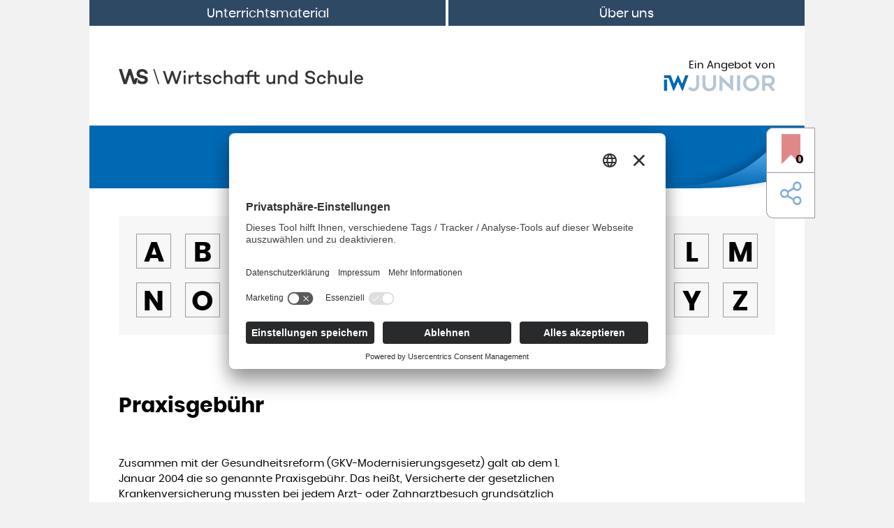

--- FILE ---
content_type: text/html; charset=utf-8
request_url: https://www.wirtschaftundschule.de/wirtschaftslexikon/p/praxisgebuehr
body_size: 3794
content:
<!DOCTYPE html> <html lang="de"> <head> <meta charset="utf-8"> <!-- This website is powered by TYPO3 - inspiring people to share! TYPO3 is a free open source Content Management Framework initially created by Kasper Skaarhoj and licensed under GNU/GPL. TYPO3 is copyright 1998-2026 of Kasper Skaarhoj. Extensions are copyright of their respective owners. Information and contribution at https://typo3.org/ --> <link rel="icon" href="/_assets/1017ecf39b622841a9582f7fa2be4932/Images/favicon.ico" type="image/vnd.microsoft.icon"> <title>Praxisgebühr</title> <meta http-equiv="x-ua-compatible" content="IE=edge">
<meta name="generator" content="TYPO3 CMS">
<meta name="description" content="Zusammen mit der Gesundheitsreform galt ab 2004 die Praxisgebühr. Gesetzlich Versicherte mussten bei Arzt- oder Zahnarztbesuch 10 Euro pro Quartal bezahlen">
<meta name="robots" content="index,follow">
<meta name="viewport" content="width=device-width, initial-scale=1">
<meta property="og:title" content="Praxisgebühr">
<meta property="og:description" content="Zusammen mit der Gesundheitsreform galt ab 2004 die Praxisgebühr. Gesetzlich Versicherte mussten bei Arzt- oder Zahnarztbesuch 10 Euro pro Quartal bezahlen">
<meta name="twitter:card" content="summary">
<meta name="apple-mobile-web-app-capable" content="no">
<meta name="google" content="notranslate">  <link rel="stylesheet" href="/_assets/da037883643583719ff1c16a170c14d9/Css/shariff.complete.css?1765966174" media="all">
<link rel="stylesheet" href="/_assets/1017ecf39b622841a9582f7fa2be4932/StyleSheets/main.css?1765966174" media="all">
     <link rel="prev" href="/datenschutz">            <link rel="preconnect" href="//app.eu.usercentrics.eu">
            <link rel="preconnect" href="//api.eu.usercentrics.eu">
            <link rel="preload" href="//app.eu.usercentrics.eu/browser-ui/latest/loader.js" as="script"><script id="usercentrics-cmp" async data-eu-mode="true" data-settings-id="2Z60a7baBdK98v" src="https://app.eu.usercentrics.eu/browser-ui/latest/loader.js"></script>            <!-- Matomo Tag Manager -->
            <script type="text/plain" data-usercentrics="Matomo (self hosted)">
                var _mtm = window._mtm = window._mtm || []; _mtm.push({'mtm.startTime': (new Date().getTime()), 'event': 'mtm.Start'});
                var d=document, g=d.createElement('script'), s=d.getElementsByTagName('script')[0];
                g.type='text/javascript';
                g.async=true;
                g.src='https://webtracking.iwmedien.de/js/container_UKciCKyO.js';
                s.parentNode.insertBefore(g,s);
            </script>            <!-- Global site tag (gtag.js) - Google Ads: 875101292 -->
            <script type="text/plain" data-usercentrics="Google Tag Manager" async src="https://www.googletagmanager.com/gtag/js?id=AW-875101292"></script>
            <script type="text/plain" data-usercentrics="Google Ads">
                window.dataLayer = window.dataLayer || [];
                function gtag(){dataLayer.push(arguments);}
                gtag('js', new Date()); gtag('config', 'AW-875101292');
            </script>            <!-- Event snippet for WuS_Download_PDF conversion page In your html page, add the snippet and call gtag_report_conversion when someone clicks on the chosen link or button. -->
            <script type="text/plain" data-usercentrics="Google Ads Conversion Tracking">
                function gtag_report_conversion(url) { var callback = function () { if (typeof(url) != 'undefined') { window.location = url; } };
                gtag('event', 'conversion', { 'send_to': 'AW-875101292/0sm6CN_vhfYBEOz4o6ED', 'event_callback': callback }); return false; }
            </script>
<link rel="canonical" href="https://www.wirtschaftundschule.de/wirtschaftslexikon/p/praxisgebuehr"/>
 </head> <body id="p11"> <div class="main-container"><div id="top"></div><nav class="navbar navbar-expand-md navbar-dark bg-secondary"><button class="navbar-toggler" type="button" data-toggle="collapse" data-target="#navbar" aria-controls="navbar" aria-expanded="false" aria-label="Toggle navigation"><span class="nav-toggler-text">Menü</span><i class="nav-toggler-icon icon-arrow-down"></i></button><div class="collapse navbar-collapse" id="navbar"><ul class="navbar-nav nav nav-pills nav-fill w-100"><li class="nav-item "><a href="/unterrichtsmaterial" title="Unterrichtsmaterial" class="nav-link">Unterrichtsmaterial</a></li><li class="nav-item "><a href="/ueber-uns" title="Über uns" class="nav-link">Über uns</a></li></ul></div></nav><div class="container"><div class="d-md-flex align-items-md-center justify-content-md-between"><a class="logo" title="Wirtschaft und Schule" href="/"><img class="img-fluid" src="/_assets/1017ecf39b622841a9582f7fa2be4932/Images/wirtschaft-und-schule-logo.svg" alt="Wirtschaft und Schule" height="20" width="350"></a><div class="head-sponsor text-sm-center"><a href="https://iwjunior.de/" class="sponsor" target="_blank"><p class="text-md-right text-sm-center">Ein Angebot von</p><img class="img-fluid head-partner" alt="Logo IW Junior" src="/_assets/1017ecf39b622841a9582f7fa2be4932/Images/iw-junior-logo.svg" width="160" height="20"/></a></div></div></div><div class="tx-kesearch-pi1">
	
    <div class="sticky" data-toggle="sticky-onscroll">
        <div class="main-search">
            <div class="container">
                <a href="/">
                    <img class="wus-logo-small" alt="Wirtschaft und Schule" src="/_assets/1017ecf39b622841a9582f7fa2be4932/Images/WuS_Logo_small_white.svg" width="40" height="20" />
                </a>

                <div class="form-container">
                    <form
                        method="get"
                        action="/unterrichtsmaterial"
                        name="form_kesearch_searchfield"
                        data-url="/wirtschaftslexikon?tx_z3teachingmaterials_z3teachingmaterialssuggest%5Baction%5D=suggest&amp;tx_z3teachingmaterials_z3teachingmaterialssuggest%5Bcontroller%5D=Suggest&amp;type=1697812204&amp;cHash=3cb5dcda035592453b1fb78025b864c2"
                        data-top-results-title="Top Treffer">
                        <label class="i icon-search" for="autoComplete">
                            <span class="sr-only">Suchen</span>
                        </label>
                        <input
                            type="text"
                            name="tx_kesearch_pi1[sword]"
                            value=""
                            placeholder="Suchbegriff ..."
                            class="search-input"
                            id="autoComplete"
                            autocomplete="off"/>
                        <div class="search-material-counter">
                            443 <span class="d-lg-none">Materialien</span><span class="d-none d-lg-inline">Unterrichtsmaterialien</span>
                        </div>
                        <button type="submit" class="search-submit">Suchen</button>
                    </form>
                </div>
            </div>
        </div>
    </div>

</div>
<div class="fixed-buttons-right"><a class="wishlist-link-button" href="/meine-favoriten"><z3bookmark-count class="z3bookmark-count"></z3bookmark-count><i class="icon-bookmark-active"></i></a><div class="share-link-button"><div class="floating-btn floating-left"><div class="share-button"><i class="icon-share"></i></div><div data-button-style="icon" data-title="Wirtschaftslexikon" data-mail-url="mailto:" data-mail-subject="Wirtschaftslexikon - " data-mail-body="https://www.wirtschaftundschule.de/wirtschaftslexikon/p/praxisgebuehr" data-backend-url="/wirtschaftslexikon?eID=shariff&amp;cHash=ada5225a0e787d30160f598e3579184e" data-services="[&#039;facebook&#039;,&#039;twitter&#039;,&#039;mail&#039;]" data-lang="de" class="shariff"></div></div></div></div><!--TYPO3SEARCH_begin--><div id="c12" class="frame frame-default frame-type-list frame-background-none frame-no-backgroundimage frame-space-before-none frame-space-after-none"><div class="frame-container"><div class="frame-inner"><div class="tx-z3teachingmaterials"><div class="lexicon"><div class="lexicon-character-list"><div class="inner"><a class="lexicon-character-list-item" href="/wirtschaftslexikon/a#A"> A </a><a class="lexicon-character-list-item" href="/wirtschaftslexikon/b#B"> B </a><a class="lexicon-character-list-item" href="/wirtschaftslexikon/c#C"> C </a><a class="lexicon-character-list-item" href="/wirtschaftslexikon/d#D"> D </a><a class="lexicon-character-list-item" href="/wirtschaftslexikon/e#E"> E </a><a class="lexicon-character-list-item" href="/wirtschaftslexikon/f#F"> F </a><a class="lexicon-character-list-item" href="/wirtschaftslexikon/g#G"> G </a><a class="lexicon-character-list-item" href="/wirtschaftslexikon/h#H"> H </a><a class="lexicon-character-list-item" href="/wirtschaftslexikon/i#I"> I </a><a class="lexicon-character-list-item" href="/wirtschaftslexikon/j#J"> J </a><a class="lexicon-character-list-item" href="/wirtschaftslexikon/k#K"> K </a><a class="lexicon-character-list-item" href="/wirtschaftslexikon/l#L"> L </a><a class="lexicon-character-list-item" href="/wirtschaftslexikon/m#M"> M </a><a class="lexicon-character-list-item" href="/wirtschaftslexikon/n#N"> N </a><a class="lexicon-character-list-item" href="/wirtschaftslexikon/o#O"> O </a><a class="lexicon-character-list-item active" href="/wirtschaftslexikon/p#P"> P </a><a class="lexicon-character-list-item" href="/wirtschaftslexikon/q#Q"> Q </a><a class="lexicon-character-list-item" href="/wirtschaftslexikon/r#R"> R </a><a class="lexicon-character-list-item" href="/wirtschaftslexikon/s#S"> S </a><a class="lexicon-character-list-item" href="/wirtschaftslexikon/t#T"> T </a><a class="lexicon-character-list-item" href="/wirtschaftslexikon/u#U"> U </a><a class="lexicon-character-list-item" href="/wirtschaftslexikon/v#V"> V </a><a class="lexicon-character-list-item" href="/wirtschaftslexikon/w#W"> W </a><a class="lexicon-character-list-item" href="/wirtschaftslexikon/x#X"> X </a><a class="lexicon-character-list-item" href="/wirtschaftslexikon/y#Y"> Y </a><a class="lexicon-character-list-item" href="/wirtschaftslexikon/z#Z"> Z </a></div></div><div class="lexicon-entry"><header><h1 class="ce-headline-left bold no-uppercase">Praxisgebühr</h1><span></span></header><p>Zusammen mit der Gesundheitsreform (GKV-Modernisierungsgesetz) galt ab dem 1. Januar 2004 die so genannte Praxisgebühr. Das heißt, Versicherte der gesetzlichen Krankenversicherung mussten bei jedem Arzt- oder Zahnarztbesuch grundsätzlich zehn Euro pro Quartal bezahlen. Ausgenommen waren Überweisungen für denselben Behandlungsfall innerhalb eines Quartals sowie gesetzlich definierte Vorsorgeuntersuchungen.</p><p>Mit dieser Praxisgebühr sollten die Patienten, ähnlich wie mit dem bereits bestehenden Eigenanteil für Arzneimittel, an den Kosten des Gesundheitswesens beteiligt werden. Die Politik erhoffte sich außerdem, dass sich die Zahl der (unnötigen) Arztbesuche in Deutschland durch die Gebühr verringert. Ein Effekt durch die Praxisgebühr war aber in den Folgejahren nicht zu erkennen. Mit Ablauf des Jahres 2012 wurde die Praxisgebühr wieder abgeschafft.</p><hr><div class="lexicon-links"><div class="floating-btn"><a class="btn-icon"><i class="icon-share"></i></a><div data-button-style="icon" data-title="Praxisgebühr" data-mail-url="mailto:" data-mail-subject="Wirtschaftslexikon: Praxisgebühr" data-mail-body="https://www.wirtschaftundschule.de/wirtschaftslexikon/p/praxisgebuehr" data-backend-url="/wirtschaftslexikon?eID=shariff&amp;cHash=ada5225a0e787d30160f598e3579184e" data-services="[&#039;facebook&#039;,&#039;twitter&#039;,&#039;mail&#039;]" data-lang="de" class="shariff"></div></div><div class="dropdown dropup floating-dropdown"><a class="btn-icon" data-toggle="dropdown" aria-haspopup="true" aria-expanded="false"><i class="icon-share"></i></a><div class="dropdown-menu"><div data-button-style="icon" data-title="Praxisgebühr" data-mail-url="mailto:" data-mail-subject="Wirtschaftslexikon: Praxisgebühr" data-mail-body="https://www.wirtschaftundschule.de/wirtschaftslexikon/p/praxisgebuehr" data-backend-url="/wirtschaftslexikon?eID=shariff&amp;cHash=ada5225a0e787d30160f598e3579184e" data-services="[&#039;facebook&#039;,&#039;twitter&#039;,&#039;mail&#039;]" data-lang="de" class="shariff"></div></div></div><z3bookmark-toggle identifier=353 type="lexicalEntry" class="btn-icon"></z3bookmark-toggle></div></div></div><div class="bottom-back-button"><a href="javascript:history.back()" class="btn btn-default">Zurück</a></div></div></div></div></div><!--TYPO3SEARCH_end--><div class="footer"><div class="container"><div class="row"><div class="col-md-4 offset-md-1 footer-menu"><span class="h2">Über Uns</span><ul><li><a href="/ueber-uns/kontakt">Kontakt</a></li><li><a href="/ueber-uns">Über uns</a></li></ul><p><strong>Besuchen Sie auch unsere Partnerseiten</strong></p><ul><li><a href="https://www.schulewirtschaft.de/" target="_blank" rel="noreferrer">SCHULEWIRTSCHAFT</a></li><li><a href="https://www.iwjunior.de/iw-junior/" target="_blank" rel="noreferrer">IW JUNIOR</a></li><li><a href="https://www.fitfuerdiewirtschaft.de/" target="_blank" rel="noreferrer">FIT FÜR DIE WIRTSCHAFT</a></li><li><a href="https://www.zukunftsindustrie.de/" target="_blank" rel="noreferrer">Karriere-Portal der M+E-Industrie</a></li></ul></div></div></div></div><div class="footer-links"><ul><li><a href="/wirtschaftslexikon">Wirtschaftslexikon</a></li><li><a href="/datenschutz">Datenschutz</a></li><li><a href="/impressum">Impressum</a></li></ul></div><div class="copyright"><div class="copyright-text"> &copy; 2026 IW JUNIOR gGmbH </div></div><a id="back-to-top" href="#top" class="scroll hide"><i class="icon-arrow-up"></i></a></div>  <script src="/_assets/da037883643583719ff1c16a170c14d9/JavaScript/shariff.complete.js?1765966174"></script>
<script src="/_assets/1017ecf39b622841a9582f7fa2be4932/JavaScripts/main.js?1765966174"></script>
<script src="/_assets/667a503459a5c51fdc3b656a2f1be5b1/Vue/js/chunk-vendors.js?1765966174"></script>
<script src="/_assets/667a503459a5c51fdc3b656a2f1be5b1/Vue/js/app.js?1765966174"></script>
   </body> </html>

--- FILE ---
content_type: application/javascript; charset=utf-8
request_url: https://www.wirtschaftundschule.de/_assets/667a503459a5c51fdc3b656a2f1be5b1/Vue/js/chunk-vendors.js?1765966174
body_size: 113458
content:
(window["webpackJsonp"] = window["webpackJsonp"] || []).push([["chunk-vendors"],{

/***/ "./node_modules/core-js/internals/a-function.js":
/*!******************************************************!*\
  !*** ./node_modules/core-js/internals/a-function.js ***!
  \******************************************************/
/*! no static exports found */
/***/ (function(module, exports) {

eval("module.exports = function (it) {\n  if (typeof it != 'function') {\n    throw TypeError(String(it) + ' is not a function');\n  } return it;\n};\n\n\n//# sourceURL=webpack:///./node_modules/core-js/internals/a-function.js?");

/***/ }),

/***/ "./node_modules/core-js/internals/a-possible-prototype.js":
/*!****************************************************************!*\
  !*** ./node_modules/core-js/internals/a-possible-prototype.js ***!
  \****************************************************************/
/*! no static exports found */
/***/ (function(module, exports, __webpack_require__) {

eval("var isObject = __webpack_require__(/*! ../internals/is-object */ \"./node_modules/core-js/internals/is-object.js\");\n\nmodule.exports = function (it) {\n  if (!isObject(it) && it !== null) {\n    throw TypeError(\"Can't set \" + String(it) + ' as a prototype');\n  } return it;\n};\n\n\n//# sourceURL=webpack:///./node_modules/core-js/internals/a-possible-prototype.js?");

/***/ }),

/***/ "./node_modules/core-js/internals/add-to-unscopables.js":
/*!**************************************************************!*\
  !*** ./node_modules/core-js/internals/add-to-unscopables.js ***!
  \**************************************************************/
/*! no static exports found */
/***/ (function(module, exports, __webpack_require__) {

eval("var wellKnownSymbol = __webpack_require__(/*! ../internals/well-known-symbol */ \"./node_modules/core-js/internals/well-known-symbol.js\");\nvar create = __webpack_require__(/*! ../internals/object-create */ \"./node_modules/core-js/internals/object-create.js\");\nvar definePropertyModule = __webpack_require__(/*! ../internals/object-define-property */ \"./node_modules/core-js/internals/object-define-property.js\");\n\nvar UNSCOPABLES = wellKnownSymbol('unscopables');\nvar ArrayPrototype = Array.prototype;\n\n// Array.prototype[@@unscopables]\n// https://tc39.github.io/ecma262/#sec-array.prototype-@@unscopables\nif (ArrayPrototype[UNSCOPABLES] == undefined) {\n  definePropertyModule.f(ArrayPrototype, UNSCOPABLES, {\n    configurable: true,\n    value: create(null)\n  });\n}\n\n// add a key to Array.prototype[@@unscopables]\nmodule.exports = function (key) {\n  ArrayPrototype[UNSCOPABLES][key] = true;\n};\n\n\n//# sourceURL=webpack:///./node_modules/core-js/internals/add-to-unscopables.js?");

/***/ }),

/***/ "./node_modules/core-js/internals/advance-string-index.js":
/*!****************************************************************!*\
  !*** ./node_modules/core-js/internals/advance-string-index.js ***!
  \****************************************************************/
/*! no static exports found */
/***/ (function(module, exports, __webpack_require__) {

"use strict";
eval("\nvar charAt = __webpack_require__(/*! ../internals/string-multibyte */ \"./node_modules/core-js/internals/string-multibyte.js\").charAt;\n\n// `AdvanceStringIndex` abstract operation\n// https://tc39.github.io/ecma262/#sec-advancestringindex\nmodule.exports = function (S, index, unicode) {\n  return index + (unicode ? charAt(S, index).length : 1);\n};\n\n\n//# sourceURL=webpack:///./node_modules/core-js/internals/advance-string-index.js?");

/***/ }),

/***/ "./node_modules/core-js/internals/an-instance.js":
/*!*******************************************************!*\
  !*** ./node_modules/core-js/internals/an-instance.js ***!
  \*******************************************************/
/*! no static exports found */
/***/ (function(module, exports) {

eval("module.exports = function (it, Constructor, name) {\n  if (!(it instanceof Constructor)) {\n    throw TypeError('Incorrect ' + (name ? name + ' ' : '') + 'invocation');\n  } return it;\n};\n\n\n//# sourceURL=webpack:///./node_modules/core-js/internals/an-instance.js?");

/***/ }),

/***/ "./node_modules/core-js/internals/an-object.js":
/*!*****************************************************!*\
  !*** ./node_modules/core-js/internals/an-object.js ***!
  \*****************************************************/
/*! no static exports found */
/***/ (function(module, exports, __webpack_require__) {

eval("var isObject = __webpack_require__(/*! ../internals/is-object */ \"./node_modules/core-js/internals/is-object.js\");\n\nmodule.exports = function (it) {\n  if (!isObject(it)) {\n    throw TypeError(String(it) + ' is not an object');\n  } return it;\n};\n\n\n//# sourceURL=webpack:///./node_modules/core-js/internals/an-object.js?");

/***/ }),

/***/ "./node_modules/core-js/internals/array-includes.js":
/*!**********************************************************!*\
  !*** ./node_modules/core-js/internals/array-includes.js ***!
  \**********************************************************/
/*! no static exports found */
/***/ (function(module, exports, __webpack_require__) {

eval("var toIndexedObject = __webpack_require__(/*! ../internals/to-indexed-object */ \"./node_modules/core-js/internals/to-indexed-object.js\");\nvar toLength = __webpack_require__(/*! ../internals/to-length */ \"./node_modules/core-js/internals/to-length.js\");\nvar toAbsoluteIndex = __webpack_require__(/*! ../internals/to-absolute-index */ \"./node_modules/core-js/internals/to-absolute-index.js\");\n\n// `Array.prototype.{ indexOf, includes }` methods implementation\nvar createMethod = function (IS_INCLUDES) {\n  return function ($this, el, fromIndex) {\n    var O = toIndexedObject($this);\n    var length = toLength(O.length);\n    var index = toAbsoluteIndex(fromIndex, length);\n    var value;\n    // Array#includes uses SameValueZero equality algorithm\n    // eslint-disable-next-line no-self-compare\n    if (IS_INCLUDES && el != el) while (length > index) {\n      value = O[index++];\n      // eslint-disable-next-line no-self-compare\n      if (value != value) return true;\n    // Array#indexOf ignores holes, Array#includes - not\n    } else for (;length > index; index++) {\n      if ((IS_INCLUDES || index in O) && O[index] === el) return IS_INCLUDES || index || 0;\n    } return !IS_INCLUDES && -1;\n  };\n};\n\nmodule.exports = {\n  // `Array.prototype.includes` method\n  // https://tc39.github.io/ecma262/#sec-array.prototype.includes\n  includes: createMethod(true),\n  // `Array.prototype.indexOf` method\n  // https://tc39.github.io/ecma262/#sec-array.prototype.indexof\n  indexOf: createMethod(false)\n};\n\n\n//# sourceURL=webpack:///./node_modules/core-js/internals/array-includes.js?");

/***/ }),

/***/ "./node_modules/core-js/internals/array-iteration.js":
/*!***********************************************************!*\
  !*** ./node_modules/core-js/internals/array-iteration.js ***!
  \***********************************************************/
/*! no static exports found */
/***/ (function(module, exports, __webpack_require__) {

eval("var bind = __webpack_require__(/*! ../internals/function-bind-context */ \"./node_modules/core-js/internals/function-bind-context.js\");\nvar IndexedObject = __webpack_require__(/*! ../internals/indexed-object */ \"./node_modules/core-js/internals/indexed-object.js\");\nvar toObject = __webpack_require__(/*! ../internals/to-object */ \"./node_modules/core-js/internals/to-object.js\");\nvar toLength = __webpack_require__(/*! ../internals/to-length */ \"./node_modules/core-js/internals/to-length.js\");\nvar arraySpeciesCreate = __webpack_require__(/*! ../internals/array-species-create */ \"./node_modules/core-js/internals/array-species-create.js\");\n\nvar push = [].push;\n\n// `Array.prototype.{ forEach, map, filter, some, every, find, findIndex }` methods implementation\nvar createMethod = function (TYPE) {\n  var IS_MAP = TYPE == 1;\n  var IS_FILTER = TYPE == 2;\n  var IS_SOME = TYPE == 3;\n  var IS_EVERY = TYPE == 4;\n  var IS_FIND_INDEX = TYPE == 6;\n  var NO_HOLES = TYPE == 5 || IS_FIND_INDEX;\n  return function ($this, callbackfn, that, specificCreate) {\n    var O = toObject($this);\n    var self = IndexedObject(O);\n    var boundFunction = bind(callbackfn, that, 3);\n    var length = toLength(self.length);\n    var index = 0;\n    var create = specificCreate || arraySpeciesCreate;\n    var target = IS_MAP ? create($this, length) : IS_FILTER ? create($this, 0) : undefined;\n    var value, result;\n    for (;length > index; index++) if (NO_HOLES || index in self) {\n      value = self[index];\n      result = boundFunction(value, index, O);\n      if (TYPE) {\n        if (IS_MAP) target[index] = result; // map\n        else if (result) switch (TYPE) {\n          case 3: return true;              // some\n          case 5: return value;             // find\n          case 6: return index;             // findIndex\n          case 2: push.call(target, value); // filter\n        } else if (IS_EVERY) return false;  // every\n      }\n    }\n    return IS_FIND_INDEX ? -1 : IS_SOME || IS_EVERY ? IS_EVERY : target;\n  };\n};\n\nmodule.exports = {\n  // `Array.prototype.forEach` method\n  // https://tc39.github.io/ecma262/#sec-array.prototype.foreach\n  forEach: createMethod(0),\n  // `Array.prototype.map` method\n  // https://tc39.github.io/ecma262/#sec-array.prototype.map\n  map: createMethod(1),\n  // `Array.prototype.filter` method\n  // https://tc39.github.io/ecma262/#sec-array.prototype.filter\n  filter: createMethod(2),\n  // `Array.prototype.some` method\n  // https://tc39.github.io/ecma262/#sec-array.prototype.some\n  some: createMethod(3),\n  // `Array.prototype.every` method\n  // https://tc39.github.io/ecma262/#sec-array.prototype.every\n  every: createMethod(4),\n  // `Array.prototype.find` method\n  // https://tc39.github.io/ecma262/#sec-array.prototype.find\n  find: createMethod(5),\n  // `Array.prototype.findIndex` method\n  // https://tc39.github.io/ecma262/#sec-array.prototype.findIndex\n  findIndex: createMethod(6)\n};\n\n\n//# sourceURL=webpack:///./node_modules/core-js/internals/array-iteration.js?");

/***/ }),

/***/ "./node_modules/core-js/internals/array-method-has-species-support.js":
/*!****************************************************************************!*\
  !*** ./node_modules/core-js/internals/array-method-has-species-support.js ***!
  \****************************************************************************/
/*! no static exports found */
/***/ (function(module, exports, __webpack_require__) {

eval("var fails = __webpack_require__(/*! ../internals/fails */ \"./node_modules/core-js/internals/fails.js\");\nvar wellKnownSymbol = __webpack_require__(/*! ../internals/well-known-symbol */ \"./node_modules/core-js/internals/well-known-symbol.js\");\nvar V8_VERSION = __webpack_require__(/*! ../internals/engine-v8-version */ \"./node_modules/core-js/internals/engine-v8-version.js\");\n\nvar SPECIES = wellKnownSymbol('species');\n\nmodule.exports = function (METHOD_NAME) {\n  // We can't use this feature detection in V8 since it causes\n  // deoptimization and serious performance degradation\n  // https://github.com/zloirock/core-js/issues/677\n  return V8_VERSION >= 51 || !fails(function () {\n    var array = [];\n    var constructor = array.constructor = {};\n    constructor[SPECIES] = function () {\n      return { foo: 1 };\n    };\n    return array[METHOD_NAME](Boolean).foo !== 1;\n  });\n};\n\n\n//# sourceURL=webpack:///./node_modules/core-js/internals/array-method-has-species-support.js?");

/***/ }),

/***/ "./node_modules/core-js/internals/array-method-is-strict.js":
/*!******************************************************************!*\
  !*** ./node_modules/core-js/internals/array-method-is-strict.js ***!
  \******************************************************************/
/*! no static exports found */
/***/ (function(module, exports, __webpack_require__) {

"use strict";
eval("\nvar fails = __webpack_require__(/*! ../internals/fails */ \"./node_modules/core-js/internals/fails.js\");\n\nmodule.exports = function (METHOD_NAME, argument) {\n  var method = [][METHOD_NAME];\n  return !!method && fails(function () {\n    // eslint-disable-next-line no-useless-call,no-throw-literal\n    method.call(null, argument || function () { throw 1; }, 1);\n  });\n};\n\n\n//# sourceURL=webpack:///./node_modules/core-js/internals/array-method-is-strict.js?");

/***/ }),

/***/ "./node_modules/core-js/internals/array-method-uses-to-length.js":
/*!***********************************************************************!*\
  !*** ./node_modules/core-js/internals/array-method-uses-to-length.js ***!
  \***********************************************************************/
/*! no static exports found */
/***/ (function(module, exports, __webpack_require__) {

eval("var DESCRIPTORS = __webpack_require__(/*! ../internals/descriptors */ \"./node_modules/core-js/internals/descriptors.js\");\nvar fails = __webpack_require__(/*! ../internals/fails */ \"./node_modules/core-js/internals/fails.js\");\nvar has = __webpack_require__(/*! ../internals/has */ \"./node_modules/core-js/internals/has.js\");\n\nvar defineProperty = Object.defineProperty;\nvar cache = {};\n\nvar thrower = function (it) { throw it; };\n\nmodule.exports = function (METHOD_NAME, options) {\n  if (has(cache, METHOD_NAME)) return cache[METHOD_NAME];\n  if (!options) options = {};\n  var method = [][METHOD_NAME];\n  var ACCESSORS = has(options, 'ACCESSORS') ? options.ACCESSORS : false;\n  var argument0 = has(options, 0) ? options[0] : thrower;\n  var argument1 = has(options, 1) ? options[1] : undefined;\n\n  return cache[METHOD_NAME] = !!method && !fails(function () {\n    if (ACCESSORS && !DESCRIPTORS) return true;\n    var O = { length: -1 };\n\n    if (ACCESSORS) defineProperty(O, 1, { enumerable: true, get: thrower });\n    else O[1] = 1;\n\n    method.call(O, argument0, argument1);\n  });\n};\n\n\n//# sourceURL=webpack:///./node_modules/core-js/internals/array-method-uses-to-length.js?");

/***/ }),

/***/ "./node_modules/core-js/internals/array-species-create.js":
/*!****************************************************************!*\
  !*** ./node_modules/core-js/internals/array-species-create.js ***!
  \****************************************************************/
/*! no static exports found */
/***/ (function(module, exports, __webpack_require__) {

eval("var isObject = __webpack_require__(/*! ../internals/is-object */ \"./node_modules/core-js/internals/is-object.js\");\nvar isArray = __webpack_require__(/*! ../internals/is-array */ \"./node_modules/core-js/internals/is-array.js\");\nvar wellKnownSymbol = __webpack_require__(/*! ../internals/well-known-symbol */ \"./node_modules/core-js/internals/well-known-symbol.js\");\n\nvar SPECIES = wellKnownSymbol('species');\n\n// `ArraySpeciesCreate` abstract operation\n// https://tc39.github.io/ecma262/#sec-arrayspeciescreate\nmodule.exports = function (originalArray, length) {\n  var C;\n  if (isArray(originalArray)) {\n    C = originalArray.constructor;\n    // cross-realm fallback\n    if (typeof C == 'function' && (C === Array || isArray(C.prototype))) C = undefined;\n    else if (isObject(C)) {\n      C = C[SPECIES];\n      if (C === null) C = undefined;\n    }\n  } return new (C === undefined ? Array : C)(length === 0 ? 0 : length);\n};\n\n\n//# sourceURL=webpack:///./node_modules/core-js/internals/array-species-create.js?");

/***/ }),

/***/ "./node_modules/core-js/internals/call-with-safe-iteration-closing.js":
/*!****************************************************************************!*\
  !*** ./node_modules/core-js/internals/call-with-safe-iteration-closing.js ***!
  \****************************************************************************/
/*! no static exports found */
/***/ (function(module, exports, __webpack_require__) {

eval("var anObject = __webpack_require__(/*! ../internals/an-object */ \"./node_modules/core-js/internals/an-object.js\");\n\n// call something on iterator step with safe closing on error\nmodule.exports = function (iterator, fn, value, ENTRIES) {\n  try {\n    return ENTRIES ? fn(anObject(value)[0], value[1]) : fn(value);\n  // 7.4.6 IteratorClose(iterator, completion)\n  } catch (error) {\n    var returnMethod = iterator['return'];\n    if (returnMethod !== undefined) anObject(returnMethod.call(iterator));\n    throw error;\n  }\n};\n\n\n//# sourceURL=webpack:///./node_modules/core-js/internals/call-with-safe-iteration-closing.js?");

/***/ }),

/***/ "./node_modules/core-js/internals/check-correctness-of-iteration.js":
/*!**************************************************************************!*\
  !*** ./node_modules/core-js/internals/check-correctness-of-iteration.js ***!
  \**************************************************************************/
/*! no static exports found */
/***/ (function(module, exports, __webpack_require__) {

eval("var wellKnownSymbol = __webpack_require__(/*! ../internals/well-known-symbol */ \"./node_modules/core-js/internals/well-known-symbol.js\");\n\nvar ITERATOR = wellKnownSymbol('iterator');\nvar SAFE_CLOSING = false;\n\ntry {\n  var called = 0;\n  var iteratorWithReturn = {\n    next: function () {\n      return { done: !!called++ };\n    },\n    'return': function () {\n      SAFE_CLOSING = true;\n    }\n  };\n  iteratorWithReturn[ITERATOR] = function () {\n    return this;\n  };\n  // eslint-disable-next-line no-throw-literal\n  Array.from(iteratorWithReturn, function () { throw 2; });\n} catch (error) { /* empty */ }\n\nmodule.exports = function (exec, SKIP_CLOSING) {\n  if (!SKIP_CLOSING && !SAFE_CLOSING) return false;\n  var ITERATION_SUPPORT = false;\n  try {\n    var object = {};\n    object[ITERATOR] = function () {\n      return {\n        next: function () {\n          return { done: ITERATION_SUPPORT = true };\n        }\n      };\n    };\n    exec(object);\n  } catch (error) { /* empty */ }\n  return ITERATION_SUPPORT;\n};\n\n\n//# sourceURL=webpack:///./node_modules/core-js/internals/check-correctness-of-iteration.js?");

/***/ }),

/***/ "./node_modules/core-js/internals/classof-raw.js":
/*!*******************************************************!*\
  !*** ./node_modules/core-js/internals/classof-raw.js ***!
  \*******************************************************/
/*! no static exports found */
/***/ (function(module, exports) {

eval("var toString = {}.toString;\n\nmodule.exports = function (it) {\n  return toString.call(it).slice(8, -1);\n};\n\n\n//# sourceURL=webpack:///./node_modules/core-js/internals/classof-raw.js?");

/***/ }),

/***/ "./node_modules/core-js/internals/classof.js":
/*!***************************************************!*\
  !*** ./node_modules/core-js/internals/classof.js ***!
  \***************************************************/
/*! no static exports found */
/***/ (function(module, exports, __webpack_require__) {

eval("var TO_STRING_TAG_SUPPORT = __webpack_require__(/*! ../internals/to-string-tag-support */ \"./node_modules/core-js/internals/to-string-tag-support.js\");\nvar classofRaw = __webpack_require__(/*! ../internals/classof-raw */ \"./node_modules/core-js/internals/classof-raw.js\");\nvar wellKnownSymbol = __webpack_require__(/*! ../internals/well-known-symbol */ \"./node_modules/core-js/internals/well-known-symbol.js\");\n\nvar TO_STRING_TAG = wellKnownSymbol('toStringTag');\n// ES3 wrong here\nvar CORRECT_ARGUMENTS = classofRaw(function () { return arguments; }()) == 'Arguments';\n\n// fallback for IE11 Script Access Denied error\nvar tryGet = function (it, key) {\n  try {\n    return it[key];\n  } catch (error) { /* empty */ }\n};\n\n// getting tag from ES6+ `Object.prototype.toString`\nmodule.exports = TO_STRING_TAG_SUPPORT ? classofRaw : function (it) {\n  var O, tag, result;\n  return it === undefined ? 'Undefined' : it === null ? 'Null'\n    // @@toStringTag case\n    : typeof (tag = tryGet(O = Object(it), TO_STRING_TAG)) == 'string' ? tag\n    // builtinTag case\n    : CORRECT_ARGUMENTS ? classofRaw(O)\n    // ES3 arguments fallback\n    : (result = classofRaw(O)) == 'Object' && typeof O.callee == 'function' ? 'Arguments' : result;\n};\n\n\n//# sourceURL=webpack:///./node_modules/core-js/internals/classof.js?");

/***/ }),

/***/ "./node_modules/core-js/internals/copy-constructor-properties.js":
/*!***********************************************************************!*\
  !*** ./node_modules/core-js/internals/copy-constructor-properties.js ***!
  \***********************************************************************/
/*! no static exports found */
/***/ (function(module, exports, __webpack_require__) {

eval("var has = __webpack_require__(/*! ../internals/has */ \"./node_modules/core-js/internals/has.js\");\nvar ownKeys = __webpack_require__(/*! ../internals/own-keys */ \"./node_modules/core-js/internals/own-keys.js\");\nvar getOwnPropertyDescriptorModule = __webpack_require__(/*! ../internals/object-get-own-property-descriptor */ \"./node_modules/core-js/internals/object-get-own-property-descriptor.js\");\nvar definePropertyModule = __webpack_require__(/*! ../internals/object-define-property */ \"./node_modules/core-js/internals/object-define-property.js\");\n\nmodule.exports = function (target, source) {\n  var keys = ownKeys(source);\n  var defineProperty = definePropertyModule.f;\n  var getOwnPropertyDescriptor = getOwnPropertyDescriptorModule.f;\n  for (var i = 0; i < keys.length; i++) {\n    var key = keys[i];\n    if (!has(target, key)) defineProperty(target, key, getOwnPropertyDescriptor(source, key));\n  }\n};\n\n\n//# sourceURL=webpack:///./node_modules/core-js/internals/copy-constructor-properties.js?");

/***/ }),

/***/ "./node_modules/core-js/internals/correct-prototype-getter.js":
/*!********************************************************************!*\
  !*** ./node_modules/core-js/internals/correct-prototype-getter.js ***!
  \********************************************************************/
/*! no static exports found */
/***/ (function(module, exports, __webpack_require__) {

eval("var fails = __webpack_require__(/*! ../internals/fails */ \"./node_modules/core-js/internals/fails.js\");\n\nmodule.exports = !fails(function () {\n  function F() { /* empty */ }\n  F.prototype.constructor = null;\n  return Object.getPrototypeOf(new F()) !== F.prototype;\n});\n\n\n//# sourceURL=webpack:///./node_modules/core-js/internals/correct-prototype-getter.js?");

/***/ }),

/***/ "./node_modules/core-js/internals/create-iterator-constructor.js":
/*!***********************************************************************!*\
  !*** ./node_modules/core-js/internals/create-iterator-constructor.js ***!
  \***********************************************************************/
/*! no static exports found */
/***/ (function(module, exports, __webpack_require__) {

"use strict";
eval("\nvar IteratorPrototype = __webpack_require__(/*! ../internals/iterators-core */ \"./node_modules/core-js/internals/iterators-core.js\").IteratorPrototype;\nvar create = __webpack_require__(/*! ../internals/object-create */ \"./node_modules/core-js/internals/object-create.js\");\nvar createPropertyDescriptor = __webpack_require__(/*! ../internals/create-property-descriptor */ \"./node_modules/core-js/internals/create-property-descriptor.js\");\nvar setToStringTag = __webpack_require__(/*! ../internals/set-to-string-tag */ \"./node_modules/core-js/internals/set-to-string-tag.js\");\nvar Iterators = __webpack_require__(/*! ../internals/iterators */ \"./node_modules/core-js/internals/iterators.js\");\n\nvar returnThis = function () { return this; };\n\nmodule.exports = function (IteratorConstructor, NAME, next) {\n  var TO_STRING_TAG = NAME + ' Iterator';\n  IteratorConstructor.prototype = create(IteratorPrototype, { next: createPropertyDescriptor(1, next) });\n  setToStringTag(IteratorConstructor, TO_STRING_TAG, false, true);\n  Iterators[TO_STRING_TAG] = returnThis;\n  return IteratorConstructor;\n};\n\n\n//# sourceURL=webpack:///./node_modules/core-js/internals/create-iterator-constructor.js?");

/***/ }),

/***/ "./node_modules/core-js/internals/create-non-enumerable-property.js":
/*!**************************************************************************!*\
  !*** ./node_modules/core-js/internals/create-non-enumerable-property.js ***!
  \**************************************************************************/
/*! no static exports found */
/***/ (function(module, exports, __webpack_require__) {

eval("var DESCRIPTORS = __webpack_require__(/*! ../internals/descriptors */ \"./node_modules/core-js/internals/descriptors.js\");\nvar definePropertyModule = __webpack_require__(/*! ../internals/object-define-property */ \"./node_modules/core-js/internals/object-define-property.js\");\nvar createPropertyDescriptor = __webpack_require__(/*! ../internals/create-property-descriptor */ \"./node_modules/core-js/internals/create-property-descriptor.js\");\n\nmodule.exports = DESCRIPTORS ? function (object, key, value) {\n  return definePropertyModule.f(object, key, createPropertyDescriptor(1, value));\n} : function (object, key, value) {\n  object[key] = value;\n  return object;\n};\n\n\n//# sourceURL=webpack:///./node_modules/core-js/internals/create-non-enumerable-property.js?");

/***/ }),

/***/ "./node_modules/core-js/internals/create-property-descriptor.js":
/*!**********************************************************************!*\
  !*** ./node_modules/core-js/internals/create-property-descriptor.js ***!
  \**********************************************************************/
/*! no static exports found */
/***/ (function(module, exports) {

eval("module.exports = function (bitmap, value) {\n  return {\n    enumerable: !(bitmap & 1),\n    configurable: !(bitmap & 2),\n    writable: !(bitmap & 4),\n    value: value\n  };\n};\n\n\n//# sourceURL=webpack:///./node_modules/core-js/internals/create-property-descriptor.js?");

/***/ }),

/***/ "./node_modules/core-js/internals/define-iterator.js":
/*!***********************************************************!*\
  !*** ./node_modules/core-js/internals/define-iterator.js ***!
  \***********************************************************/
/*! no static exports found */
/***/ (function(module, exports, __webpack_require__) {

"use strict";
eval("\nvar $ = __webpack_require__(/*! ../internals/export */ \"./node_modules/core-js/internals/export.js\");\nvar createIteratorConstructor = __webpack_require__(/*! ../internals/create-iterator-constructor */ \"./node_modules/core-js/internals/create-iterator-constructor.js\");\nvar getPrototypeOf = __webpack_require__(/*! ../internals/object-get-prototype-of */ \"./node_modules/core-js/internals/object-get-prototype-of.js\");\nvar setPrototypeOf = __webpack_require__(/*! ../internals/object-set-prototype-of */ \"./node_modules/core-js/internals/object-set-prototype-of.js\");\nvar setToStringTag = __webpack_require__(/*! ../internals/set-to-string-tag */ \"./node_modules/core-js/internals/set-to-string-tag.js\");\nvar createNonEnumerableProperty = __webpack_require__(/*! ../internals/create-non-enumerable-property */ \"./node_modules/core-js/internals/create-non-enumerable-property.js\");\nvar redefine = __webpack_require__(/*! ../internals/redefine */ \"./node_modules/core-js/internals/redefine.js\");\nvar wellKnownSymbol = __webpack_require__(/*! ../internals/well-known-symbol */ \"./node_modules/core-js/internals/well-known-symbol.js\");\nvar IS_PURE = __webpack_require__(/*! ../internals/is-pure */ \"./node_modules/core-js/internals/is-pure.js\");\nvar Iterators = __webpack_require__(/*! ../internals/iterators */ \"./node_modules/core-js/internals/iterators.js\");\nvar IteratorsCore = __webpack_require__(/*! ../internals/iterators-core */ \"./node_modules/core-js/internals/iterators-core.js\");\n\nvar IteratorPrototype = IteratorsCore.IteratorPrototype;\nvar BUGGY_SAFARI_ITERATORS = IteratorsCore.BUGGY_SAFARI_ITERATORS;\nvar ITERATOR = wellKnownSymbol('iterator');\nvar KEYS = 'keys';\nvar VALUES = 'values';\nvar ENTRIES = 'entries';\n\nvar returnThis = function () { return this; };\n\nmodule.exports = function (Iterable, NAME, IteratorConstructor, next, DEFAULT, IS_SET, FORCED) {\n  createIteratorConstructor(IteratorConstructor, NAME, next);\n\n  var getIterationMethod = function (KIND) {\n    if (KIND === DEFAULT && defaultIterator) return defaultIterator;\n    if (!BUGGY_SAFARI_ITERATORS && KIND in IterablePrototype) return IterablePrototype[KIND];\n    switch (KIND) {\n      case KEYS: return function keys() { return new IteratorConstructor(this, KIND); };\n      case VALUES: return function values() { return new IteratorConstructor(this, KIND); };\n      case ENTRIES: return function entries() { return new IteratorConstructor(this, KIND); };\n    } return function () { return new IteratorConstructor(this); };\n  };\n\n  var TO_STRING_TAG = NAME + ' Iterator';\n  var INCORRECT_VALUES_NAME = false;\n  var IterablePrototype = Iterable.prototype;\n  var nativeIterator = IterablePrototype[ITERATOR]\n    || IterablePrototype['@@iterator']\n    || DEFAULT && IterablePrototype[DEFAULT];\n  var defaultIterator = !BUGGY_SAFARI_ITERATORS && nativeIterator || getIterationMethod(DEFAULT);\n  var anyNativeIterator = NAME == 'Array' ? IterablePrototype.entries || nativeIterator : nativeIterator;\n  var CurrentIteratorPrototype, methods, KEY;\n\n  // fix native\n  if (anyNativeIterator) {\n    CurrentIteratorPrototype = getPrototypeOf(anyNativeIterator.call(new Iterable()));\n    if (IteratorPrototype !== Object.prototype && CurrentIteratorPrototype.next) {\n      if (!IS_PURE && getPrototypeOf(CurrentIteratorPrototype) !== IteratorPrototype) {\n        if (setPrototypeOf) {\n          setPrototypeOf(CurrentIteratorPrototype, IteratorPrototype);\n        } else if (typeof CurrentIteratorPrototype[ITERATOR] != 'function') {\n          createNonEnumerableProperty(CurrentIteratorPrototype, ITERATOR, returnThis);\n        }\n      }\n      // Set @@toStringTag to native iterators\n      setToStringTag(CurrentIteratorPrototype, TO_STRING_TAG, true, true);\n      if (IS_PURE) Iterators[TO_STRING_TAG] = returnThis;\n    }\n  }\n\n  // fix Array#{values, @@iterator}.name in V8 / FF\n  if (DEFAULT == VALUES && nativeIterator && nativeIterator.name !== VALUES) {\n    INCORRECT_VALUES_NAME = true;\n    defaultIterator = function values() { return nativeIterator.call(this); };\n  }\n\n  // define iterator\n  if ((!IS_PURE || FORCED) && IterablePrototype[ITERATOR] !== defaultIterator) {\n    createNonEnumerableProperty(IterablePrototype, ITERATOR, defaultIterator);\n  }\n  Iterators[NAME] = defaultIterator;\n\n  // export additional methods\n  if (DEFAULT) {\n    methods = {\n      values: getIterationMethod(VALUES),\n      keys: IS_SET ? defaultIterator : getIterationMethod(KEYS),\n      entries: getIterationMethod(ENTRIES)\n    };\n    if (FORCED) for (KEY in methods) {\n      if (BUGGY_SAFARI_ITERATORS || INCORRECT_VALUES_NAME || !(KEY in IterablePrototype)) {\n        redefine(IterablePrototype, KEY, methods[KEY]);\n      }\n    } else $({ target: NAME, proto: true, forced: BUGGY_SAFARI_ITERATORS || INCORRECT_VALUES_NAME }, methods);\n  }\n\n  return methods;\n};\n\n\n//# sourceURL=webpack:///./node_modules/core-js/internals/define-iterator.js?");

/***/ }),

/***/ "./node_modules/core-js/internals/descriptors.js":
/*!*******************************************************!*\
  !*** ./node_modules/core-js/internals/descriptors.js ***!
  \*******************************************************/
/*! no static exports found */
/***/ (function(module, exports, __webpack_require__) {

eval("var fails = __webpack_require__(/*! ../internals/fails */ \"./node_modules/core-js/internals/fails.js\");\n\n// Thank's IE8 for his funny defineProperty\nmodule.exports = !fails(function () {\n  return Object.defineProperty({}, 1, { get: function () { return 7; } })[1] != 7;\n});\n\n\n//# sourceURL=webpack:///./node_modules/core-js/internals/descriptors.js?");

/***/ }),

/***/ "./node_modules/core-js/internals/document-create-element.js":
/*!*******************************************************************!*\
  !*** ./node_modules/core-js/internals/document-create-element.js ***!
  \*******************************************************************/
/*! no static exports found */
/***/ (function(module, exports, __webpack_require__) {

eval("var global = __webpack_require__(/*! ../internals/global */ \"./node_modules/core-js/internals/global.js\");\nvar isObject = __webpack_require__(/*! ../internals/is-object */ \"./node_modules/core-js/internals/is-object.js\");\n\nvar document = global.document;\n// typeof document.createElement is 'object' in old IE\nvar EXISTS = isObject(document) && isObject(document.createElement);\n\nmodule.exports = function (it) {\n  return EXISTS ? document.createElement(it) : {};\n};\n\n\n//# sourceURL=webpack:///./node_modules/core-js/internals/document-create-element.js?");

/***/ }),

/***/ "./node_modules/core-js/internals/engine-is-ios.js":
/*!*********************************************************!*\
  !*** ./node_modules/core-js/internals/engine-is-ios.js ***!
  \*********************************************************/
/*! no static exports found */
/***/ (function(module, exports, __webpack_require__) {

eval("var userAgent = __webpack_require__(/*! ../internals/engine-user-agent */ \"./node_modules/core-js/internals/engine-user-agent.js\");\n\nmodule.exports = /(iphone|ipod|ipad).*applewebkit/i.test(userAgent);\n\n\n//# sourceURL=webpack:///./node_modules/core-js/internals/engine-is-ios.js?");

/***/ }),

/***/ "./node_modules/core-js/internals/engine-user-agent.js":
/*!*************************************************************!*\
  !*** ./node_modules/core-js/internals/engine-user-agent.js ***!
  \*************************************************************/
/*! no static exports found */
/***/ (function(module, exports, __webpack_require__) {

eval("var getBuiltIn = __webpack_require__(/*! ../internals/get-built-in */ \"./node_modules/core-js/internals/get-built-in.js\");\n\nmodule.exports = getBuiltIn('navigator', 'userAgent') || '';\n\n\n//# sourceURL=webpack:///./node_modules/core-js/internals/engine-user-agent.js?");

/***/ }),

/***/ "./node_modules/core-js/internals/engine-v8-version.js":
/*!*************************************************************!*\
  !*** ./node_modules/core-js/internals/engine-v8-version.js ***!
  \*************************************************************/
/*! no static exports found */
/***/ (function(module, exports, __webpack_require__) {

eval("var global = __webpack_require__(/*! ../internals/global */ \"./node_modules/core-js/internals/global.js\");\nvar userAgent = __webpack_require__(/*! ../internals/engine-user-agent */ \"./node_modules/core-js/internals/engine-user-agent.js\");\n\nvar process = global.process;\nvar versions = process && process.versions;\nvar v8 = versions && versions.v8;\nvar match, version;\n\nif (v8) {\n  match = v8.split('.');\n  version = match[0] + match[1];\n} else if (userAgent) {\n  match = userAgent.match(/Edge\\/(\\d+)/);\n  if (!match || match[1] >= 74) {\n    match = userAgent.match(/Chrome\\/(\\d+)/);\n    if (match) version = match[1];\n  }\n}\n\nmodule.exports = version && +version;\n\n\n//# sourceURL=webpack:///./node_modules/core-js/internals/engine-v8-version.js?");

/***/ }),

/***/ "./node_modules/core-js/internals/enum-bug-keys.js":
/*!*********************************************************!*\
  !*** ./node_modules/core-js/internals/enum-bug-keys.js ***!
  \*********************************************************/
/*! no static exports found */
/***/ (function(module, exports) {

eval("// IE8- don't enum bug keys\nmodule.exports = [\n  'constructor',\n  'hasOwnProperty',\n  'isPrototypeOf',\n  'propertyIsEnumerable',\n  'toLocaleString',\n  'toString',\n  'valueOf'\n];\n\n\n//# sourceURL=webpack:///./node_modules/core-js/internals/enum-bug-keys.js?");

/***/ }),

/***/ "./node_modules/core-js/internals/export.js":
/*!**************************************************!*\
  !*** ./node_modules/core-js/internals/export.js ***!
  \**************************************************/
/*! no static exports found */
/***/ (function(module, exports, __webpack_require__) {

eval("var global = __webpack_require__(/*! ../internals/global */ \"./node_modules/core-js/internals/global.js\");\nvar getOwnPropertyDescriptor = __webpack_require__(/*! ../internals/object-get-own-property-descriptor */ \"./node_modules/core-js/internals/object-get-own-property-descriptor.js\").f;\nvar createNonEnumerableProperty = __webpack_require__(/*! ../internals/create-non-enumerable-property */ \"./node_modules/core-js/internals/create-non-enumerable-property.js\");\nvar redefine = __webpack_require__(/*! ../internals/redefine */ \"./node_modules/core-js/internals/redefine.js\");\nvar setGlobal = __webpack_require__(/*! ../internals/set-global */ \"./node_modules/core-js/internals/set-global.js\");\nvar copyConstructorProperties = __webpack_require__(/*! ../internals/copy-constructor-properties */ \"./node_modules/core-js/internals/copy-constructor-properties.js\");\nvar isForced = __webpack_require__(/*! ../internals/is-forced */ \"./node_modules/core-js/internals/is-forced.js\");\n\n/*\n  options.target      - name of the target object\n  options.global      - target is the global object\n  options.stat        - export as static methods of target\n  options.proto       - export as prototype methods of target\n  options.real        - real prototype method for the `pure` version\n  options.forced      - export even if the native feature is available\n  options.bind        - bind methods to the target, required for the `pure` version\n  options.wrap        - wrap constructors to preventing global pollution, required for the `pure` version\n  options.unsafe      - use the simple assignment of property instead of delete + defineProperty\n  options.sham        - add a flag to not completely full polyfills\n  options.enumerable  - export as enumerable property\n  options.noTargetGet - prevent calling a getter on target\n*/\nmodule.exports = function (options, source) {\n  var TARGET = options.target;\n  var GLOBAL = options.global;\n  var STATIC = options.stat;\n  var FORCED, target, key, targetProperty, sourceProperty, descriptor;\n  if (GLOBAL) {\n    target = global;\n  } else if (STATIC) {\n    target = global[TARGET] || setGlobal(TARGET, {});\n  } else {\n    target = (global[TARGET] || {}).prototype;\n  }\n  if (target) for (key in source) {\n    sourceProperty = source[key];\n    if (options.noTargetGet) {\n      descriptor = getOwnPropertyDescriptor(target, key);\n      targetProperty = descriptor && descriptor.value;\n    } else targetProperty = target[key];\n    FORCED = isForced(GLOBAL ? key : TARGET + (STATIC ? '.' : '#') + key, options.forced);\n    // contained in target\n    if (!FORCED && targetProperty !== undefined) {\n      if (typeof sourceProperty === typeof targetProperty) continue;\n      copyConstructorProperties(sourceProperty, targetProperty);\n    }\n    // add a flag to not completely full polyfills\n    if (options.sham || (targetProperty && targetProperty.sham)) {\n      createNonEnumerableProperty(sourceProperty, 'sham', true);\n    }\n    // extend global\n    redefine(target, key, sourceProperty, options);\n  }\n};\n\n\n//# sourceURL=webpack:///./node_modules/core-js/internals/export.js?");

/***/ }),

/***/ "./node_modules/core-js/internals/fails.js":
/*!*************************************************!*\
  !*** ./node_modules/core-js/internals/fails.js ***!
  \*************************************************/
/*! no static exports found */
/***/ (function(module, exports) {

eval("module.exports = function (exec) {\n  try {\n    return !!exec();\n  } catch (error) {\n    return true;\n  }\n};\n\n\n//# sourceURL=webpack:///./node_modules/core-js/internals/fails.js?");

/***/ }),

/***/ "./node_modules/core-js/internals/fix-regexp-well-known-symbol-logic.js":
/*!******************************************************************************!*\
  !*** ./node_modules/core-js/internals/fix-regexp-well-known-symbol-logic.js ***!
  \******************************************************************************/
/*! no static exports found */
/***/ (function(module, exports, __webpack_require__) {

"use strict";
eval("\n// TODO: Remove from `core-js@4` since it's moved to entry points\n__webpack_require__(/*! ../modules/es.regexp.exec */ \"./node_modules/core-js/modules/es.regexp.exec.js\");\nvar redefine = __webpack_require__(/*! ../internals/redefine */ \"./node_modules/core-js/internals/redefine.js\");\nvar fails = __webpack_require__(/*! ../internals/fails */ \"./node_modules/core-js/internals/fails.js\");\nvar wellKnownSymbol = __webpack_require__(/*! ../internals/well-known-symbol */ \"./node_modules/core-js/internals/well-known-symbol.js\");\nvar regexpExec = __webpack_require__(/*! ../internals/regexp-exec */ \"./node_modules/core-js/internals/regexp-exec.js\");\nvar createNonEnumerableProperty = __webpack_require__(/*! ../internals/create-non-enumerable-property */ \"./node_modules/core-js/internals/create-non-enumerable-property.js\");\n\nvar SPECIES = wellKnownSymbol('species');\n\nvar REPLACE_SUPPORTS_NAMED_GROUPS = !fails(function () {\n  // #replace needs built-in support for named groups.\n  // #match works fine because it just return the exec results, even if it has\n  // a \"grops\" property.\n  var re = /./;\n  re.exec = function () {\n    var result = [];\n    result.groups = { a: '7' };\n    return result;\n  };\n  return ''.replace(re, '$<a>') !== '7';\n});\n\n// IE <= 11 replaces $0 with the whole match, as if it was $&\n// https://stackoverflow.com/questions/6024666/getting-ie-to-replace-a-regex-with-the-literal-string-0\nvar REPLACE_KEEPS_$0 = (function () {\n  return 'a'.replace(/./, '$0') === '$0';\n})();\n\nvar REPLACE = wellKnownSymbol('replace');\n// Safari <= 13.0.3(?) substitutes nth capture where n>m with an empty string\nvar REGEXP_REPLACE_SUBSTITUTES_UNDEFINED_CAPTURE = (function () {\n  if (/./[REPLACE]) {\n    return /./[REPLACE]('a', '$0') === '';\n  }\n  return false;\n})();\n\n// Chrome 51 has a buggy \"split\" implementation when RegExp#exec !== nativeExec\n// Weex JS has frozen built-in prototypes, so use try / catch wrapper\nvar SPLIT_WORKS_WITH_OVERWRITTEN_EXEC = !fails(function () {\n  var re = /(?:)/;\n  var originalExec = re.exec;\n  re.exec = function () { return originalExec.apply(this, arguments); };\n  var result = 'ab'.split(re);\n  return result.length !== 2 || result[0] !== 'a' || result[1] !== 'b';\n});\n\nmodule.exports = function (KEY, length, exec, sham) {\n  var SYMBOL = wellKnownSymbol(KEY);\n\n  var DELEGATES_TO_SYMBOL = !fails(function () {\n    // String methods call symbol-named RegEp methods\n    var O = {};\n    O[SYMBOL] = function () { return 7; };\n    return ''[KEY](O) != 7;\n  });\n\n  var DELEGATES_TO_EXEC = DELEGATES_TO_SYMBOL && !fails(function () {\n    // Symbol-named RegExp methods call .exec\n    var execCalled = false;\n    var re = /a/;\n\n    if (KEY === 'split') {\n      // We can't use real regex here since it causes deoptimization\n      // and serious performance degradation in V8\n      // https://github.com/zloirock/core-js/issues/306\n      re = {};\n      // RegExp[@@split] doesn't call the regex's exec method, but first creates\n      // a new one. We need to return the patched regex when creating the new one.\n      re.constructor = {};\n      re.constructor[SPECIES] = function () { return re; };\n      re.flags = '';\n      re[SYMBOL] = /./[SYMBOL];\n    }\n\n    re.exec = function () { execCalled = true; return null; };\n\n    re[SYMBOL]('');\n    return !execCalled;\n  });\n\n  if (\n    !DELEGATES_TO_SYMBOL ||\n    !DELEGATES_TO_EXEC ||\n    (KEY === 'replace' && !(\n      REPLACE_SUPPORTS_NAMED_GROUPS &&\n      REPLACE_KEEPS_$0 &&\n      !REGEXP_REPLACE_SUBSTITUTES_UNDEFINED_CAPTURE\n    )) ||\n    (KEY === 'split' && !SPLIT_WORKS_WITH_OVERWRITTEN_EXEC)\n  ) {\n    var nativeRegExpMethod = /./[SYMBOL];\n    var methods = exec(SYMBOL, ''[KEY], function (nativeMethod, regexp, str, arg2, forceStringMethod) {\n      if (regexp.exec === regexpExec) {\n        if (DELEGATES_TO_SYMBOL && !forceStringMethod) {\n          // The native String method already delegates to @@method (this\n          // polyfilled function), leasing to infinite recursion.\n          // We avoid it by directly calling the native @@method method.\n          return { done: true, value: nativeRegExpMethod.call(regexp, str, arg2) };\n        }\n        return { done: true, value: nativeMethod.call(str, regexp, arg2) };\n      }\n      return { done: false };\n    }, {\n      REPLACE_KEEPS_$0: REPLACE_KEEPS_$0,\n      REGEXP_REPLACE_SUBSTITUTES_UNDEFINED_CAPTURE: REGEXP_REPLACE_SUBSTITUTES_UNDEFINED_CAPTURE\n    });\n    var stringMethod = methods[0];\n    var regexMethod = methods[1];\n\n    redefine(String.prototype, KEY, stringMethod);\n    redefine(RegExp.prototype, SYMBOL, length == 2\n      // 21.2.5.8 RegExp.prototype[@@replace](string, replaceValue)\n      // 21.2.5.11 RegExp.prototype[@@split](string, limit)\n      ? function (string, arg) { return regexMethod.call(string, this, arg); }\n      // 21.2.5.6 RegExp.prototype[@@match](string)\n      // 21.2.5.9 RegExp.prototype[@@search](string)\n      : function (string) { return regexMethod.call(string, this); }\n    );\n  }\n\n  if (sham) createNonEnumerableProperty(RegExp.prototype[SYMBOL], 'sham', true);\n};\n\n\n//# sourceURL=webpack:///./node_modules/core-js/internals/fix-regexp-well-known-symbol-logic.js?");

/***/ }),

/***/ "./node_modules/core-js/internals/function-bind-context.js":
/*!*****************************************************************!*\
  !*** ./node_modules/core-js/internals/function-bind-context.js ***!
  \*****************************************************************/
/*! no static exports found */
/***/ (function(module, exports, __webpack_require__) {

eval("var aFunction = __webpack_require__(/*! ../internals/a-function */ \"./node_modules/core-js/internals/a-function.js\");\n\n// optional / simple context binding\nmodule.exports = function (fn, that, length) {\n  aFunction(fn);\n  if (that === undefined) return fn;\n  switch (length) {\n    case 0: return function () {\n      return fn.call(that);\n    };\n    case 1: return function (a) {\n      return fn.call(that, a);\n    };\n    case 2: return function (a, b) {\n      return fn.call(that, a, b);\n    };\n    case 3: return function (a, b, c) {\n      return fn.call(that, a, b, c);\n    };\n  }\n  return function (/* ...args */) {\n    return fn.apply(that, arguments);\n  };\n};\n\n\n//# sourceURL=webpack:///./node_modules/core-js/internals/function-bind-context.js?");

/***/ }),

/***/ "./node_modules/core-js/internals/get-built-in.js":
/*!********************************************************!*\
  !*** ./node_modules/core-js/internals/get-built-in.js ***!
  \********************************************************/
/*! no static exports found */
/***/ (function(module, exports, __webpack_require__) {

eval("var path = __webpack_require__(/*! ../internals/path */ \"./node_modules/core-js/internals/path.js\");\nvar global = __webpack_require__(/*! ../internals/global */ \"./node_modules/core-js/internals/global.js\");\n\nvar aFunction = function (variable) {\n  return typeof variable == 'function' ? variable : undefined;\n};\n\nmodule.exports = function (namespace, method) {\n  return arguments.length < 2 ? aFunction(path[namespace]) || aFunction(global[namespace])\n    : path[namespace] && path[namespace][method] || global[namespace] && global[namespace][method];\n};\n\n\n//# sourceURL=webpack:///./node_modules/core-js/internals/get-built-in.js?");

/***/ }),

/***/ "./node_modules/core-js/internals/get-iterator-method.js":
/*!***************************************************************!*\
  !*** ./node_modules/core-js/internals/get-iterator-method.js ***!
  \***************************************************************/
/*! no static exports found */
/***/ (function(module, exports, __webpack_require__) {

eval("var classof = __webpack_require__(/*! ../internals/classof */ \"./node_modules/core-js/internals/classof.js\");\nvar Iterators = __webpack_require__(/*! ../internals/iterators */ \"./node_modules/core-js/internals/iterators.js\");\nvar wellKnownSymbol = __webpack_require__(/*! ../internals/well-known-symbol */ \"./node_modules/core-js/internals/well-known-symbol.js\");\n\nvar ITERATOR = wellKnownSymbol('iterator');\n\nmodule.exports = function (it) {\n  if (it != undefined) return it[ITERATOR]\n    || it['@@iterator']\n    || Iterators[classof(it)];\n};\n\n\n//# sourceURL=webpack:///./node_modules/core-js/internals/get-iterator-method.js?");

/***/ }),

/***/ "./node_modules/core-js/internals/global.js":
/*!**************************************************!*\
  !*** ./node_modules/core-js/internals/global.js ***!
  \**************************************************/
/*! no static exports found */
/***/ (function(module, exports, __webpack_require__) {

eval("/* WEBPACK VAR INJECTION */(function(global) {var check = function (it) {\n  return it && it.Math == Math && it;\n};\n\n// https://github.com/zloirock/core-js/issues/86#issuecomment-115759028\nmodule.exports =\n  // eslint-disable-next-line no-undef\n  check(typeof globalThis == 'object' && globalThis) ||\n  check(typeof window == 'object' && window) ||\n  check(typeof self == 'object' && self) ||\n  check(typeof global == 'object' && global) ||\n  // eslint-disable-next-line no-new-func\n  Function('return this')();\n\n/* WEBPACK VAR INJECTION */}.call(this, __webpack_require__(/*! ./../../webpack/buildin/global.js */ \"./node_modules/webpack/buildin/global.js\")))\n\n//# sourceURL=webpack:///./node_modules/core-js/internals/global.js?");

/***/ }),

/***/ "./node_modules/core-js/internals/has.js":
/*!***********************************************!*\
  !*** ./node_modules/core-js/internals/has.js ***!
  \***********************************************/
/*! no static exports found */
/***/ (function(module, exports) {

eval("var hasOwnProperty = {}.hasOwnProperty;\n\nmodule.exports = function (it, key) {\n  return hasOwnProperty.call(it, key);\n};\n\n\n//# sourceURL=webpack:///./node_modules/core-js/internals/has.js?");

/***/ }),

/***/ "./node_modules/core-js/internals/hidden-keys.js":
/*!*******************************************************!*\
  !*** ./node_modules/core-js/internals/hidden-keys.js ***!
  \*******************************************************/
/*! no static exports found */
/***/ (function(module, exports) {

eval("module.exports = {};\n\n\n//# sourceURL=webpack:///./node_modules/core-js/internals/hidden-keys.js?");

/***/ }),

/***/ "./node_modules/core-js/internals/host-report-errors.js":
/*!**************************************************************!*\
  !*** ./node_modules/core-js/internals/host-report-errors.js ***!
  \**************************************************************/
/*! no static exports found */
/***/ (function(module, exports, __webpack_require__) {

eval("var global = __webpack_require__(/*! ../internals/global */ \"./node_modules/core-js/internals/global.js\");\n\nmodule.exports = function (a, b) {\n  var console = global.console;\n  if (console && console.error) {\n    arguments.length === 1 ? console.error(a) : console.error(a, b);\n  }\n};\n\n\n//# sourceURL=webpack:///./node_modules/core-js/internals/host-report-errors.js?");

/***/ }),

/***/ "./node_modules/core-js/internals/html.js":
/*!************************************************!*\
  !*** ./node_modules/core-js/internals/html.js ***!
  \************************************************/
/*! no static exports found */
/***/ (function(module, exports, __webpack_require__) {

eval("var getBuiltIn = __webpack_require__(/*! ../internals/get-built-in */ \"./node_modules/core-js/internals/get-built-in.js\");\n\nmodule.exports = getBuiltIn('document', 'documentElement');\n\n\n//# sourceURL=webpack:///./node_modules/core-js/internals/html.js?");

/***/ }),

/***/ "./node_modules/core-js/internals/ie8-dom-define.js":
/*!**********************************************************!*\
  !*** ./node_modules/core-js/internals/ie8-dom-define.js ***!
  \**********************************************************/
/*! no static exports found */
/***/ (function(module, exports, __webpack_require__) {

eval("var DESCRIPTORS = __webpack_require__(/*! ../internals/descriptors */ \"./node_modules/core-js/internals/descriptors.js\");\nvar fails = __webpack_require__(/*! ../internals/fails */ \"./node_modules/core-js/internals/fails.js\");\nvar createElement = __webpack_require__(/*! ../internals/document-create-element */ \"./node_modules/core-js/internals/document-create-element.js\");\n\n// Thank's IE8 for his funny defineProperty\nmodule.exports = !DESCRIPTORS && !fails(function () {\n  return Object.defineProperty(createElement('div'), 'a', {\n    get: function () { return 7; }\n  }).a != 7;\n});\n\n\n//# sourceURL=webpack:///./node_modules/core-js/internals/ie8-dom-define.js?");

/***/ }),

/***/ "./node_modules/core-js/internals/indexed-object.js":
/*!**********************************************************!*\
  !*** ./node_modules/core-js/internals/indexed-object.js ***!
  \**********************************************************/
/*! no static exports found */
/***/ (function(module, exports, __webpack_require__) {

eval("var fails = __webpack_require__(/*! ../internals/fails */ \"./node_modules/core-js/internals/fails.js\");\nvar classof = __webpack_require__(/*! ../internals/classof-raw */ \"./node_modules/core-js/internals/classof-raw.js\");\n\nvar split = ''.split;\n\n// fallback for non-array-like ES3 and non-enumerable old V8 strings\nmodule.exports = fails(function () {\n  // throws an error in rhino, see https://github.com/mozilla/rhino/issues/346\n  // eslint-disable-next-line no-prototype-builtins\n  return !Object('z').propertyIsEnumerable(0);\n}) ? function (it) {\n  return classof(it) == 'String' ? split.call(it, '') : Object(it);\n} : Object;\n\n\n//# sourceURL=webpack:///./node_modules/core-js/internals/indexed-object.js?");

/***/ }),

/***/ "./node_modules/core-js/internals/inspect-source.js":
/*!**********************************************************!*\
  !*** ./node_modules/core-js/internals/inspect-source.js ***!
  \**********************************************************/
/*! no static exports found */
/***/ (function(module, exports, __webpack_require__) {

eval("var store = __webpack_require__(/*! ../internals/shared-store */ \"./node_modules/core-js/internals/shared-store.js\");\n\nvar functionToString = Function.toString;\n\n// this helper broken in `3.4.1-3.4.4`, so we can't use `shared` helper\nif (typeof store.inspectSource != 'function') {\n  store.inspectSource = function (it) {\n    return functionToString.call(it);\n  };\n}\n\nmodule.exports = store.inspectSource;\n\n\n//# sourceURL=webpack:///./node_modules/core-js/internals/inspect-source.js?");

/***/ }),

/***/ "./node_modules/core-js/internals/internal-state.js":
/*!**********************************************************!*\
  !*** ./node_modules/core-js/internals/internal-state.js ***!
  \**********************************************************/
/*! no static exports found */
/***/ (function(module, exports, __webpack_require__) {

eval("var NATIVE_WEAK_MAP = __webpack_require__(/*! ../internals/native-weak-map */ \"./node_modules/core-js/internals/native-weak-map.js\");\nvar global = __webpack_require__(/*! ../internals/global */ \"./node_modules/core-js/internals/global.js\");\nvar isObject = __webpack_require__(/*! ../internals/is-object */ \"./node_modules/core-js/internals/is-object.js\");\nvar createNonEnumerableProperty = __webpack_require__(/*! ../internals/create-non-enumerable-property */ \"./node_modules/core-js/internals/create-non-enumerable-property.js\");\nvar objectHas = __webpack_require__(/*! ../internals/has */ \"./node_modules/core-js/internals/has.js\");\nvar sharedKey = __webpack_require__(/*! ../internals/shared-key */ \"./node_modules/core-js/internals/shared-key.js\");\nvar hiddenKeys = __webpack_require__(/*! ../internals/hidden-keys */ \"./node_modules/core-js/internals/hidden-keys.js\");\n\nvar WeakMap = global.WeakMap;\nvar set, get, has;\n\nvar enforce = function (it) {\n  return has(it) ? get(it) : set(it, {});\n};\n\nvar getterFor = function (TYPE) {\n  return function (it) {\n    var state;\n    if (!isObject(it) || (state = get(it)).type !== TYPE) {\n      throw TypeError('Incompatible receiver, ' + TYPE + ' required');\n    } return state;\n  };\n};\n\nif (NATIVE_WEAK_MAP) {\n  var store = new WeakMap();\n  var wmget = store.get;\n  var wmhas = store.has;\n  var wmset = store.set;\n  set = function (it, metadata) {\n    wmset.call(store, it, metadata);\n    return metadata;\n  };\n  get = function (it) {\n    return wmget.call(store, it) || {};\n  };\n  has = function (it) {\n    return wmhas.call(store, it);\n  };\n} else {\n  var STATE = sharedKey('state');\n  hiddenKeys[STATE] = true;\n  set = function (it, metadata) {\n    createNonEnumerableProperty(it, STATE, metadata);\n    return metadata;\n  };\n  get = function (it) {\n    return objectHas(it, STATE) ? it[STATE] : {};\n  };\n  has = function (it) {\n    return objectHas(it, STATE);\n  };\n}\n\nmodule.exports = {\n  set: set,\n  get: get,\n  has: has,\n  enforce: enforce,\n  getterFor: getterFor\n};\n\n\n//# sourceURL=webpack:///./node_modules/core-js/internals/internal-state.js?");

/***/ }),

/***/ "./node_modules/core-js/internals/is-array-iterator-method.js":
/*!********************************************************************!*\
  !*** ./node_modules/core-js/internals/is-array-iterator-method.js ***!
  \********************************************************************/
/*! no static exports found */
/***/ (function(module, exports, __webpack_require__) {

eval("var wellKnownSymbol = __webpack_require__(/*! ../internals/well-known-symbol */ \"./node_modules/core-js/internals/well-known-symbol.js\");\nvar Iterators = __webpack_require__(/*! ../internals/iterators */ \"./node_modules/core-js/internals/iterators.js\");\n\nvar ITERATOR = wellKnownSymbol('iterator');\nvar ArrayPrototype = Array.prototype;\n\n// check on default Array iterator\nmodule.exports = function (it) {\n  return it !== undefined && (Iterators.Array === it || ArrayPrototype[ITERATOR] === it);\n};\n\n\n//# sourceURL=webpack:///./node_modules/core-js/internals/is-array-iterator-method.js?");

/***/ }),

/***/ "./node_modules/core-js/internals/is-array.js":
/*!****************************************************!*\
  !*** ./node_modules/core-js/internals/is-array.js ***!
  \****************************************************/
/*! no static exports found */
/***/ (function(module, exports, __webpack_require__) {

eval("var classof = __webpack_require__(/*! ../internals/classof-raw */ \"./node_modules/core-js/internals/classof-raw.js\");\n\n// `IsArray` abstract operation\n// https://tc39.github.io/ecma262/#sec-isarray\nmodule.exports = Array.isArray || function isArray(arg) {\n  return classof(arg) == 'Array';\n};\n\n\n//# sourceURL=webpack:///./node_modules/core-js/internals/is-array.js?");

/***/ }),

/***/ "./node_modules/core-js/internals/is-forced.js":
/*!*****************************************************!*\
  !*** ./node_modules/core-js/internals/is-forced.js ***!
  \*****************************************************/
/*! no static exports found */
/***/ (function(module, exports, __webpack_require__) {

eval("var fails = __webpack_require__(/*! ../internals/fails */ \"./node_modules/core-js/internals/fails.js\");\n\nvar replacement = /#|\\.prototype\\./;\n\nvar isForced = function (feature, detection) {\n  var value = data[normalize(feature)];\n  return value == POLYFILL ? true\n    : value == NATIVE ? false\n    : typeof detection == 'function' ? fails(detection)\n    : !!detection;\n};\n\nvar normalize = isForced.normalize = function (string) {\n  return String(string).replace(replacement, '.').toLowerCase();\n};\n\nvar data = isForced.data = {};\nvar NATIVE = isForced.NATIVE = 'N';\nvar POLYFILL = isForced.POLYFILL = 'P';\n\nmodule.exports = isForced;\n\n\n//# sourceURL=webpack:///./node_modules/core-js/internals/is-forced.js?");

/***/ }),

/***/ "./node_modules/core-js/internals/is-object.js":
/*!*****************************************************!*\
  !*** ./node_modules/core-js/internals/is-object.js ***!
  \*****************************************************/
/*! no static exports found */
/***/ (function(module, exports) {

eval("module.exports = function (it) {\n  return typeof it === 'object' ? it !== null : typeof it === 'function';\n};\n\n\n//# sourceURL=webpack:///./node_modules/core-js/internals/is-object.js?");

/***/ }),

/***/ "./node_modules/core-js/internals/is-pure.js":
/*!***************************************************!*\
  !*** ./node_modules/core-js/internals/is-pure.js ***!
  \***************************************************/
/*! no static exports found */
/***/ (function(module, exports) {

eval("module.exports = false;\n\n\n//# sourceURL=webpack:///./node_modules/core-js/internals/is-pure.js?");

/***/ }),

/***/ "./node_modules/core-js/internals/iterate.js":
/*!***************************************************!*\
  !*** ./node_modules/core-js/internals/iterate.js ***!
  \***************************************************/
/*! no static exports found */
/***/ (function(module, exports, __webpack_require__) {

eval("var anObject = __webpack_require__(/*! ../internals/an-object */ \"./node_modules/core-js/internals/an-object.js\");\nvar isArrayIteratorMethod = __webpack_require__(/*! ../internals/is-array-iterator-method */ \"./node_modules/core-js/internals/is-array-iterator-method.js\");\nvar toLength = __webpack_require__(/*! ../internals/to-length */ \"./node_modules/core-js/internals/to-length.js\");\nvar bind = __webpack_require__(/*! ../internals/function-bind-context */ \"./node_modules/core-js/internals/function-bind-context.js\");\nvar getIteratorMethod = __webpack_require__(/*! ../internals/get-iterator-method */ \"./node_modules/core-js/internals/get-iterator-method.js\");\nvar callWithSafeIterationClosing = __webpack_require__(/*! ../internals/call-with-safe-iteration-closing */ \"./node_modules/core-js/internals/call-with-safe-iteration-closing.js\");\n\nvar Result = function (stopped, result) {\n  this.stopped = stopped;\n  this.result = result;\n};\n\nvar iterate = module.exports = function (iterable, fn, that, AS_ENTRIES, IS_ITERATOR) {\n  var boundFunction = bind(fn, that, AS_ENTRIES ? 2 : 1);\n  var iterator, iterFn, index, length, result, next, step;\n\n  if (IS_ITERATOR) {\n    iterator = iterable;\n  } else {\n    iterFn = getIteratorMethod(iterable);\n    if (typeof iterFn != 'function') throw TypeError('Target is not iterable');\n    // optimisation for array iterators\n    if (isArrayIteratorMethod(iterFn)) {\n      for (index = 0, length = toLength(iterable.length); length > index; index++) {\n        result = AS_ENTRIES\n          ? boundFunction(anObject(step = iterable[index])[0], step[1])\n          : boundFunction(iterable[index]);\n        if (result && result instanceof Result) return result;\n      } return new Result(false);\n    }\n    iterator = iterFn.call(iterable);\n  }\n\n  next = iterator.next;\n  while (!(step = next.call(iterator)).done) {\n    result = callWithSafeIterationClosing(iterator, boundFunction, step.value, AS_ENTRIES);\n    if (typeof result == 'object' && result && result instanceof Result) return result;\n  } return new Result(false);\n};\n\niterate.stop = function (result) {\n  return new Result(true, result);\n};\n\n\n//# sourceURL=webpack:///./node_modules/core-js/internals/iterate.js?");

/***/ }),

/***/ "./node_modules/core-js/internals/iterators-core.js":
/*!**********************************************************!*\
  !*** ./node_modules/core-js/internals/iterators-core.js ***!
  \**********************************************************/
/*! no static exports found */
/***/ (function(module, exports, __webpack_require__) {

"use strict";
eval("\nvar getPrototypeOf = __webpack_require__(/*! ../internals/object-get-prototype-of */ \"./node_modules/core-js/internals/object-get-prototype-of.js\");\nvar createNonEnumerableProperty = __webpack_require__(/*! ../internals/create-non-enumerable-property */ \"./node_modules/core-js/internals/create-non-enumerable-property.js\");\nvar has = __webpack_require__(/*! ../internals/has */ \"./node_modules/core-js/internals/has.js\");\nvar wellKnownSymbol = __webpack_require__(/*! ../internals/well-known-symbol */ \"./node_modules/core-js/internals/well-known-symbol.js\");\nvar IS_PURE = __webpack_require__(/*! ../internals/is-pure */ \"./node_modules/core-js/internals/is-pure.js\");\n\nvar ITERATOR = wellKnownSymbol('iterator');\nvar BUGGY_SAFARI_ITERATORS = false;\n\nvar returnThis = function () { return this; };\n\n// `%IteratorPrototype%` object\n// https://tc39.github.io/ecma262/#sec-%iteratorprototype%-object\nvar IteratorPrototype, PrototypeOfArrayIteratorPrototype, arrayIterator;\n\nif ([].keys) {\n  arrayIterator = [].keys();\n  // Safari 8 has buggy iterators w/o `next`\n  if (!('next' in arrayIterator)) BUGGY_SAFARI_ITERATORS = true;\n  else {\n    PrototypeOfArrayIteratorPrototype = getPrototypeOf(getPrototypeOf(arrayIterator));\n    if (PrototypeOfArrayIteratorPrototype !== Object.prototype) IteratorPrototype = PrototypeOfArrayIteratorPrototype;\n  }\n}\n\nif (IteratorPrototype == undefined) IteratorPrototype = {};\n\n// 25.1.2.1.1 %IteratorPrototype%[@@iterator]()\nif (!IS_PURE && !has(IteratorPrototype, ITERATOR)) {\n  createNonEnumerableProperty(IteratorPrototype, ITERATOR, returnThis);\n}\n\nmodule.exports = {\n  IteratorPrototype: IteratorPrototype,\n  BUGGY_SAFARI_ITERATORS: BUGGY_SAFARI_ITERATORS\n};\n\n\n//# sourceURL=webpack:///./node_modules/core-js/internals/iterators-core.js?");

/***/ }),

/***/ "./node_modules/core-js/internals/iterators.js":
/*!*****************************************************!*\
  !*** ./node_modules/core-js/internals/iterators.js ***!
  \*****************************************************/
/*! no static exports found */
/***/ (function(module, exports) {

eval("module.exports = {};\n\n\n//# sourceURL=webpack:///./node_modules/core-js/internals/iterators.js?");

/***/ }),

/***/ "./node_modules/core-js/internals/microtask.js":
/*!*****************************************************!*\
  !*** ./node_modules/core-js/internals/microtask.js ***!
  \*****************************************************/
/*! no static exports found */
/***/ (function(module, exports, __webpack_require__) {

eval("var global = __webpack_require__(/*! ../internals/global */ \"./node_modules/core-js/internals/global.js\");\nvar getOwnPropertyDescriptor = __webpack_require__(/*! ../internals/object-get-own-property-descriptor */ \"./node_modules/core-js/internals/object-get-own-property-descriptor.js\").f;\nvar classof = __webpack_require__(/*! ../internals/classof-raw */ \"./node_modules/core-js/internals/classof-raw.js\");\nvar macrotask = __webpack_require__(/*! ../internals/task */ \"./node_modules/core-js/internals/task.js\").set;\nvar IS_IOS = __webpack_require__(/*! ../internals/engine-is-ios */ \"./node_modules/core-js/internals/engine-is-ios.js\");\n\nvar MutationObserver = global.MutationObserver || global.WebKitMutationObserver;\nvar process = global.process;\nvar Promise = global.Promise;\nvar IS_NODE = classof(process) == 'process';\n// Node.js 11 shows ExperimentalWarning on getting `queueMicrotask`\nvar queueMicrotaskDescriptor = getOwnPropertyDescriptor(global, 'queueMicrotask');\nvar queueMicrotask = queueMicrotaskDescriptor && queueMicrotaskDescriptor.value;\n\nvar flush, head, last, notify, toggle, node, promise, then;\n\n// modern engines have queueMicrotask method\nif (!queueMicrotask) {\n  flush = function () {\n    var parent, fn;\n    if (IS_NODE && (parent = process.domain)) parent.exit();\n    while (head) {\n      fn = head.fn;\n      head = head.next;\n      try {\n        fn();\n      } catch (error) {\n        if (head) notify();\n        else last = undefined;\n        throw error;\n      }\n    } last = undefined;\n    if (parent) parent.enter();\n  };\n\n  // Node.js\n  if (IS_NODE) {\n    notify = function () {\n      process.nextTick(flush);\n    };\n  // browsers with MutationObserver, except iOS - https://github.com/zloirock/core-js/issues/339\n  } else if (MutationObserver && !IS_IOS) {\n    toggle = true;\n    node = document.createTextNode('');\n    new MutationObserver(flush).observe(node, { characterData: true });\n    notify = function () {\n      node.data = toggle = !toggle;\n    };\n  // environments with maybe non-completely correct, but existent Promise\n  } else if (Promise && Promise.resolve) {\n    // Promise.resolve without an argument throws an error in LG WebOS 2\n    promise = Promise.resolve(undefined);\n    then = promise.then;\n    notify = function () {\n      then.call(promise, flush);\n    };\n  // for other environments - macrotask based on:\n  // - setImmediate\n  // - MessageChannel\n  // - window.postMessag\n  // - onreadystatechange\n  // - setTimeout\n  } else {\n    notify = function () {\n      // strange IE + webpack dev server bug - use .call(global)\n      macrotask.call(global, flush);\n    };\n  }\n}\n\nmodule.exports = queueMicrotask || function (fn) {\n  var task = { fn: fn, next: undefined };\n  if (last) last.next = task;\n  if (!head) {\n    head = task;\n    notify();\n  } last = task;\n};\n\n\n//# sourceURL=webpack:///./node_modules/core-js/internals/microtask.js?");

/***/ }),

/***/ "./node_modules/core-js/internals/native-promise-constructor.js":
/*!**********************************************************************!*\
  !*** ./node_modules/core-js/internals/native-promise-constructor.js ***!
  \**********************************************************************/
/*! no static exports found */
/***/ (function(module, exports, __webpack_require__) {

eval("var global = __webpack_require__(/*! ../internals/global */ \"./node_modules/core-js/internals/global.js\");\n\nmodule.exports = global.Promise;\n\n\n//# sourceURL=webpack:///./node_modules/core-js/internals/native-promise-constructor.js?");

/***/ }),

/***/ "./node_modules/core-js/internals/native-symbol.js":
/*!*********************************************************!*\
  !*** ./node_modules/core-js/internals/native-symbol.js ***!
  \*********************************************************/
/*! no static exports found */
/***/ (function(module, exports, __webpack_require__) {

eval("var fails = __webpack_require__(/*! ../internals/fails */ \"./node_modules/core-js/internals/fails.js\");\n\nmodule.exports = !!Object.getOwnPropertySymbols && !fails(function () {\n  // Chrome 38 Symbol has incorrect toString conversion\n  // eslint-disable-next-line no-undef\n  return !String(Symbol());\n});\n\n\n//# sourceURL=webpack:///./node_modules/core-js/internals/native-symbol.js?");

/***/ }),

/***/ "./node_modules/core-js/internals/native-weak-map.js":
/*!***********************************************************!*\
  !*** ./node_modules/core-js/internals/native-weak-map.js ***!
  \***********************************************************/
/*! no static exports found */
/***/ (function(module, exports, __webpack_require__) {

eval("var global = __webpack_require__(/*! ../internals/global */ \"./node_modules/core-js/internals/global.js\");\nvar inspectSource = __webpack_require__(/*! ../internals/inspect-source */ \"./node_modules/core-js/internals/inspect-source.js\");\n\nvar WeakMap = global.WeakMap;\n\nmodule.exports = typeof WeakMap === 'function' && /native code/.test(inspectSource(WeakMap));\n\n\n//# sourceURL=webpack:///./node_modules/core-js/internals/native-weak-map.js?");

/***/ }),

/***/ "./node_modules/core-js/internals/new-promise-capability.js":
/*!******************************************************************!*\
  !*** ./node_modules/core-js/internals/new-promise-capability.js ***!
  \******************************************************************/
/*! no static exports found */
/***/ (function(module, exports, __webpack_require__) {

"use strict";
eval("\nvar aFunction = __webpack_require__(/*! ../internals/a-function */ \"./node_modules/core-js/internals/a-function.js\");\n\nvar PromiseCapability = function (C) {\n  var resolve, reject;\n  this.promise = new C(function ($$resolve, $$reject) {\n    if (resolve !== undefined || reject !== undefined) throw TypeError('Bad Promise constructor');\n    resolve = $$resolve;\n    reject = $$reject;\n  });\n  this.resolve = aFunction(resolve);\n  this.reject = aFunction(reject);\n};\n\n// 25.4.1.5 NewPromiseCapability(C)\nmodule.exports.f = function (C) {\n  return new PromiseCapability(C);\n};\n\n\n//# sourceURL=webpack:///./node_modules/core-js/internals/new-promise-capability.js?");

/***/ }),

/***/ "./node_modules/core-js/internals/object-assign.js":
/*!*********************************************************!*\
  !*** ./node_modules/core-js/internals/object-assign.js ***!
  \*********************************************************/
/*! no static exports found */
/***/ (function(module, exports, __webpack_require__) {

"use strict";
eval("\nvar DESCRIPTORS = __webpack_require__(/*! ../internals/descriptors */ \"./node_modules/core-js/internals/descriptors.js\");\nvar fails = __webpack_require__(/*! ../internals/fails */ \"./node_modules/core-js/internals/fails.js\");\nvar objectKeys = __webpack_require__(/*! ../internals/object-keys */ \"./node_modules/core-js/internals/object-keys.js\");\nvar getOwnPropertySymbolsModule = __webpack_require__(/*! ../internals/object-get-own-property-symbols */ \"./node_modules/core-js/internals/object-get-own-property-symbols.js\");\nvar propertyIsEnumerableModule = __webpack_require__(/*! ../internals/object-property-is-enumerable */ \"./node_modules/core-js/internals/object-property-is-enumerable.js\");\nvar toObject = __webpack_require__(/*! ../internals/to-object */ \"./node_modules/core-js/internals/to-object.js\");\nvar IndexedObject = __webpack_require__(/*! ../internals/indexed-object */ \"./node_modules/core-js/internals/indexed-object.js\");\n\nvar nativeAssign = Object.assign;\nvar defineProperty = Object.defineProperty;\n\n// `Object.assign` method\n// https://tc39.github.io/ecma262/#sec-object.assign\nmodule.exports = !nativeAssign || fails(function () {\n  // should have correct order of operations (Edge bug)\n  if (DESCRIPTORS && nativeAssign({ b: 1 }, nativeAssign(defineProperty({}, 'a', {\n    enumerable: true,\n    get: function () {\n      defineProperty(this, 'b', {\n        value: 3,\n        enumerable: false\n      });\n    }\n  }), { b: 2 })).b !== 1) return true;\n  // should work with symbols and should have deterministic property order (V8 bug)\n  var A = {};\n  var B = {};\n  // eslint-disable-next-line no-undef\n  var symbol = Symbol();\n  var alphabet = 'abcdefghijklmnopqrst';\n  A[symbol] = 7;\n  alphabet.split('').forEach(function (chr) { B[chr] = chr; });\n  return nativeAssign({}, A)[symbol] != 7 || objectKeys(nativeAssign({}, B)).join('') != alphabet;\n}) ? function assign(target, source) { // eslint-disable-line no-unused-vars\n  var T = toObject(target);\n  var argumentsLength = arguments.length;\n  var index = 1;\n  var getOwnPropertySymbols = getOwnPropertySymbolsModule.f;\n  var propertyIsEnumerable = propertyIsEnumerableModule.f;\n  while (argumentsLength > index) {\n    var S = IndexedObject(arguments[index++]);\n    var keys = getOwnPropertySymbols ? objectKeys(S).concat(getOwnPropertySymbols(S)) : objectKeys(S);\n    var length = keys.length;\n    var j = 0;\n    var key;\n    while (length > j) {\n      key = keys[j++];\n      if (!DESCRIPTORS || propertyIsEnumerable.call(S, key)) T[key] = S[key];\n    }\n  } return T;\n} : nativeAssign;\n\n\n//# sourceURL=webpack:///./node_modules/core-js/internals/object-assign.js?");

/***/ }),

/***/ "./node_modules/core-js/internals/object-create.js":
/*!*********************************************************!*\
  !*** ./node_modules/core-js/internals/object-create.js ***!
  \*********************************************************/
/*! no static exports found */
/***/ (function(module, exports, __webpack_require__) {

eval("var anObject = __webpack_require__(/*! ../internals/an-object */ \"./node_modules/core-js/internals/an-object.js\");\nvar defineProperties = __webpack_require__(/*! ../internals/object-define-properties */ \"./node_modules/core-js/internals/object-define-properties.js\");\nvar enumBugKeys = __webpack_require__(/*! ../internals/enum-bug-keys */ \"./node_modules/core-js/internals/enum-bug-keys.js\");\nvar hiddenKeys = __webpack_require__(/*! ../internals/hidden-keys */ \"./node_modules/core-js/internals/hidden-keys.js\");\nvar html = __webpack_require__(/*! ../internals/html */ \"./node_modules/core-js/internals/html.js\");\nvar documentCreateElement = __webpack_require__(/*! ../internals/document-create-element */ \"./node_modules/core-js/internals/document-create-element.js\");\nvar sharedKey = __webpack_require__(/*! ../internals/shared-key */ \"./node_modules/core-js/internals/shared-key.js\");\n\nvar GT = '>';\nvar LT = '<';\nvar PROTOTYPE = 'prototype';\nvar SCRIPT = 'script';\nvar IE_PROTO = sharedKey('IE_PROTO');\n\nvar EmptyConstructor = function () { /* empty */ };\n\nvar scriptTag = function (content) {\n  return LT + SCRIPT + GT + content + LT + '/' + SCRIPT + GT;\n};\n\n// Create object with fake `null` prototype: use ActiveX Object with cleared prototype\nvar NullProtoObjectViaActiveX = function (activeXDocument) {\n  activeXDocument.write(scriptTag(''));\n  activeXDocument.close();\n  var temp = activeXDocument.parentWindow.Object;\n  activeXDocument = null; // avoid memory leak\n  return temp;\n};\n\n// Create object with fake `null` prototype: use iframe Object with cleared prototype\nvar NullProtoObjectViaIFrame = function () {\n  // Thrash, waste and sodomy: IE GC bug\n  var iframe = documentCreateElement('iframe');\n  var JS = 'java' + SCRIPT + ':';\n  var iframeDocument;\n  iframe.style.display = 'none';\n  html.appendChild(iframe);\n  // https://github.com/zloirock/core-js/issues/475\n  iframe.src = String(JS);\n  iframeDocument = iframe.contentWindow.document;\n  iframeDocument.open();\n  iframeDocument.write(scriptTag('document.F=Object'));\n  iframeDocument.close();\n  return iframeDocument.F;\n};\n\n// Check for document.domain and active x support\n// No need to use active x approach when document.domain is not set\n// see https://github.com/es-shims/es5-shim/issues/150\n// variation of https://github.com/kitcambridge/es5-shim/commit/4f738ac066346\n// avoid IE GC bug\nvar activeXDocument;\nvar NullProtoObject = function () {\n  try {\n    /* global ActiveXObject */\n    activeXDocument = document.domain && new ActiveXObject('htmlfile');\n  } catch (error) { /* ignore */ }\n  NullProtoObject = activeXDocument ? NullProtoObjectViaActiveX(activeXDocument) : NullProtoObjectViaIFrame();\n  var length = enumBugKeys.length;\n  while (length--) delete NullProtoObject[PROTOTYPE][enumBugKeys[length]];\n  return NullProtoObject();\n};\n\nhiddenKeys[IE_PROTO] = true;\n\n// `Object.create` method\n// https://tc39.github.io/ecma262/#sec-object.create\nmodule.exports = Object.create || function create(O, Properties) {\n  var result;\n  if (O !== null) {\n    EmptyConstructor[PROTOTYPE] = anObject(O);\n    result = new EmptyConstructor();\n    EmptyConstructor[PROTOTYPE] = null;\n    // add \"__proto__\" for Object.getPrototypeOf polyfill\n    result[IE_PROTO] = O;\n  } else result = NullProtoObject();\n  return Properties === undefined ? result : defineProperties(result, Properties);\n};\n\n\n//# sourceURL=webpack:///./node_modules/core-js/internals/object-create.js?");

/***/ }),

/***/ "./node_modules/core-js/internals/object-define-properties.js":
/*!********************************************************************!*\
  !*** ./node_modules/core-js/internals/object-define-properties.js ***!
  \********************************************************************/
/*! no static exports found */
/***/ (function(module, exports, __webpack_require__) {

eval("var DESCRIPTORS = __webpack_require__(/*! ../internals/descriptors */ \"./node_modules/core-js/internals/descriptors.js\");\nvar definePropertyModule = __webpack_require__(/*! ../internals/object-define-property */ \"./node_modules/core-js/internals/object-define-property.js\");\nvar anObject = __webpack_require__(/*! ../internals/an-object */ \"./node_modules/core-js/internals/an-object.js\");\nvar objectKeys = __webpack_require__(/*! ../internals/object-keys */ \"./node_modules/core-js/internals/object-keys.js\");\n\n// `Object.defineProperties` method\n// https://tc39.github.io/ecma262/#sec-object.defineproperties\nmodule.exports = DESCRIPTORS ? Object.defineProperties : function defineProperties(O, Properties) {\n  anObject(O);\n  var keys = objectKeys(Properties);\n  var length = keys.length;\n  var index = 0;\n  var key;\n  while (length > index) definePropertyModule.f(O, key = keys[index++], Properties[key]);\n  return O;\n};\n\n\n//# sourceURL=webpack:///./node_modules/core-js/internals/object-define-properties.js?");

/***/ }),

/***/ "./node_modules/core-js/internals/object-define-property.js":
/*!******************************************************************!*\
  !*** ./node_modules/core-js/internals/object-define-property.js ***!
  \******************************************************************/
/*! no static exports found */
/***/ (function(module, exports, __webpack_require__) {

eval("var DESCRIPTORS = __webpack_require__(/*! ../internals/descriptors */ \"./node_modules/core-js/internals/descriptors.js\");\nvar IE8_DOM_DEFINE = __webpack_require__(/*! ../internals/ie8-dom-define */ \"./node_modules/core-js/internals/ie8-dom-define.js\");\nvar anObject = __webpack_require__(/*! ../internals/an-object */ \"./node_modules/core-js/internals/an-object.js\");\nvar toPrimitive = __webpack_require__(/*! ../internals/to-primitive */ \"./node_modules/core-js/internals/to-primitive.js\");\n\nvar nativeDefineProperty = Object.defineProperty;\n\n// `Object.defineProperty` method\n// https://tc39.github.io/ecma262/#sec-object.defineproperty\nexports.f = DESCRIPTORS ? nativeDefineProperty : function defineProperty(O, P, Attributes) {\n  anObject(O);\n  P = toPrimitive(P, true);\n  anObject(Attributes);\n  if (IE8_DOM_DEFINE) try {\n    return nativeDefineProperty(O, P, Attributes);\n  } catch (error) { /* empty */ }\n  if ('get' in Attributes || 'set' in Attributes) throw TypeError('Accessors not supported');\n  if ('value' in Attributes) O[P] = Attributes.value;\n  return O;\n};\n\n\n//# sourceURL=webpack:///./node_modules/core-js/internals/object-define-property.js?");

/***/ }),

/***/ "./node_modules/core-js/internals/object-get-own-property-descriptor.js":
/*!******************************************************************************!*\
  !*** ./node_modules/core-js/internals/object-get-own-property-descriptor.js ***!
  \******************************************************************************/
/*! no static exports found */
/***/ (function(module, exports, __webpack_require__) {

eval("var DESCRIPTORS = __webpack_require__(/*! ../internals/descriptors */ \"./node_modules/core-js/internals/descriptors.js\");\nvar propertyIsEnumerableModule = __webpack_require__(/*! ../internals/object-property-is-enumerable */ \"./node_modules/core-js/internals/object-property-is-enumerable.js\");\nvar createPropertyDescriptor = __webpack_require__(/*! ../internals/create-property-descriptor */ \"./node_modules/core-js/internals/create-property-descriptor.js\");\nvar toIndexedObject = __webpack_require__(/*! ../internals/to-indexed-object */ \"./node_modules/core-js/internals/to-indexed-object.js\");\nvar toPrimitive = __webpack_require__(/*! ../internals/to-primitive */ \"./node_modules/core-js/internals/to-primitive.js\");\nvar has = __webpack_require__(/*! ../internals/has */ \"./node_modules/core-js/internals/has.js\");\nvar IE8_DOM_DEFINE = __webpack_require__(/*! ../internals/ie8-dom-define */ \"./node_modules/core-js/internals/ie8-dom-define.js\");\n\nvar nativeGetOwnPropertyDescriptor = Object.getOwnPropertyDescriptor;\n\n// `Object.getOwnPropertyDescriptor` method\n// https://tc39.github.io/ecma262/#sec-object.getownpropertydescriptor\nexports.f = DESCRIPTORS ? nativeGetOwnPropertyDescriptor : function getOwnPropertyDescriptor(O, P) {\n  O = toIndexedObject(O);\n  P = toPrimitive(P, true);\n  if (IE8_DOM_DEFINE) try {\n    return nativeGetOwnPropertyDescriptor(O, P);\n  } catch (error) { /* empty */ }\n  if (has(O, P)) return createPropertyDescriptor(!propertyIsEnumerableModule.f.call(O, P), O[P]);\n};\n\n\n//# sourceURL=webpack:///./node_modules/core-js/internals/object-get-own-property-descriptor.js?");

/***/ }),

/***/ "./node_modules/core-js/internals/object-get-own-property-names.js":
/*!*************************************************************************!*\
  !*** ./node_modules/core-js/internals/object-get-own-property-names.js ***!
  \*************************************************************************/
/*! no static exports found */
/***/ (function(module, exports, __webpack_require__) {

eval("var internalObjectKeys = __webpack_require__(/*! ../internals/object-keys-internal */ \"./node_modules/core-js/internals/object-keys-internal.js\");\nvar enumBugKeys = __webpack_require__(/*! ../internals/enum-bug-keys */ \"./node_modules/core-js/internals/enum-bug-keys.js\");\n\nvar hiddenKeys = enumBugKeys.concat('length', 'prototype');\n\n// `Object.getOwnPropertyNames` method\n// https://tc39.github.io/ecma262/#sec-object.getownpropertynames\nexports.f = Object.getOwnPropertyNames || function getOwnPropertyNames(O) {\n  return internalObjectKeys(O, hiddenKeys);\n};\n\n\n//# sourceURL=webpack:///./node_modules/core-js/internals/object-get-own-property-names.js?");

/***/ }),

/***/ "./node_modules/core-js/internals/object-get-own-property-symbols.js":
/*!***************************************************************************!*\
  !*** ./node_modules/core-js/internals/object-get-own-property-symbols.js ***!
  \***************************************************************************/
/*! no static exports found */
/***/ (function(module, exports) {

eval("exports.f = Object.getOwnPropertySymbols;\n\n\n//# sourceURL=webpack:///./node_modules/core-js/internals/object-get-own-property-symbols.js?");

/***/ }),

/***/ "./node_modules/core-js/internals/object-get-prototype-of.js":
/*!*******************************************************************!*\
  !*** ./node_modules/core-js/internals/object-get-prototype-of.js ***!
  \*******************************************************************/
/*! no static exports found */
/***/ (function(module, exports, __webpack_require__) {

eval("var has = __webpack_require__(/*! ../internals/has */ \"./node_modules/core-js/internals/has.js\");\nvar toObject = __webpack_require__(/*! ../internals/to-object */ \"./node_modules/core-js/internals/to-object.js\");\nvar sharedKey = __webpack_require__(/*! ../internals/shared-key */ \"./node_modules/core-js/internals/shared-key.js\");\nvar CORRECT_PROTOTYPE_GETTER = __webpack_require__(/*! ../internals/correct-prototype-getter */ \"./node_modules/core-js/internals/correct-prototype-getter.js\");\n\nvar IE_PROTO = sharedKey('IE_PROTO');\nvar ObjectPrototype = Object.prototype;\n\n// `Object.getPrototypeOf` method\n// https://tc39.github.io/ecma262/#sec-object.getprototypeof\nmodule.exports = CORRECT_PROTOTYPE_GETTER ? Object.getPrototypeOf : function (O) {\n  O = toObject(O);\n  if (has(O, IE_PROTO)) return O[IE_PROTO];\n  if (typeof O.constructor == 'function' && O instanceof O.constructor) {\n    return O.constructor.prototype;\n  } return O instanceof Object ? ObjectPrototype : null;\n};\n\n\n//# sourceURL=webpack:///./node_modules/core-js/internals/object-get-prototype-of.js?");

/***/ }),

/***/ "./node_modules/core-js/internals/object-keys-internal.js":
/*!****************************************************************!*\
  !*** ./node_modules/core-js/internals/object-keys-internal.js ***!
  \****************************************************************/
/*! no static exports found */
/***/ (function(module, exports, __webpack_require__) {

eval("var has = __webpack_require__(/*! ../internals/has */ \"./node_modules/core-js/internals/has.js\");\nvar toIndexedObject = __webpack_require__(/*! ../internals/to-indexed-object */ \"./node_modules/core-js/internals/to-indexed-object.js\");\nvar indexOf = __webpack_require__(/*! ../internals/array-includes */ \"./node_modules/core-js/internals/array-includes.js\").indexOf;\nvar hiddenKeys = __webpack_require__(/*! ../internals/hidden-keys */ \"./node_modules/core-js/internals/hidden-keys.js\");\n\nmodule.exports = function (object, names) {\n  var O = toIndexedObject(object);\n  var i = 0;\n  var result = [];\n  var key;\n  for (key in O) !has(hiddenKeys, key) && has(O, key) && result.push(key);\n  // Don't enum bug & hidden keys\n  while (names.length > i) if (has(O, key = names[i++])) {\n    ~indexOf(result, key) || result.push(key);\n  }\n  return result;\n};\n\n\n//# sourceURL=webpack:///./node_modules/core-js/internals/object-keys-internal.js?");

/***/ }),

/***/ "./node_modules/core-js/internals/object-keys.js":
/*!*******************************************************!*\
  !*** ./node_modules/core-js/internals/object-keys.js ***!
  \*******************************************************/
/*! no static exports found */
/***/ (function(module, exports, __webpack_require__) {

eval("var internalObjectKeys = __webpack_require__(/*! ../internals/object-keys-internal */ \"./node_modules/core-js/internals/object-keys-internal.js\");\nvar enumBugKeys = __webpack_require__(/*! ../internals/enum-bug-keys */ \"./node_modules/core-js/internals/enum-bug-keys.js\");\n\n// `Object.keys` method\n// https://tc39.github.io/ecma262/#sec-object.keys\nmodule.exports = Object.keys || function keys(O) {\n  return internalObjectKeys(O, enumBugKeys);\n};\n\n\n//# sourceURL=webpack:///./node_modules/core-js/internals/object-keys.js?");

/***/ }),

/***/ "./node_modules/core-js/internals/object-property-is-enumerable.js":
/*!*************************************************************************!*\
  !*** ./node_modules/core-js/internals/object-property-is-enumerable.js ***!
  \*************************************************************************/
/*! no static exports found */
/***/ (function(module, exports, __webpack_require__) {

"use strict";
eval("\nvar nativePropertyIsEnumerable = {}.propertyIsEnumerable;\nvar getOwnPropertyDescriptor = Object.getOwnPropertyDescriptor;\n\n// Nashorn ~ JDK8 bug\nvar NASHORN_BUG = getOwnPropertyDescriptor && !nativePropertyIsEnumerable.call({ 1: 2 }, 1);\n\n// `Object.prototype.propertyIsEnumerable` method implementation\n// https://tc39.github.io/ecma262/#sec-object.prototype.propertyisenumerable\nexports.f = NASHORN_BUG ? function propertyIsEnumerable(V) {\n  var descriptor = getOwnPropertyDescriptor(this, V);\n  return !!descriptor && descriptor.enumerable;\n} : nativePropertyIsEnumerable;\n\n\n//# sourceURL=webpack:///./node_modules/core-js/internals/object-property-is-enumerable.js?");

/***/ }),

/***/ "./node_modules/core-js/internals/object-set-prototype-of.js":
/*!*******************************************************************!*\
  !*** ./node_modules/core-js/internals/object-set-prototype-of.js ***!
  \*******************************************************************/
/*! no static exports found */
/***/ (function(module, exports, __webpack_require__) {

eval("var anObject = __webpack_require__(/*! ../internals/an-object */ \"./node_modules/core-js/internals/an-object.js\");\nvar aPossiblePrototype = __webpack_require__(/*! ../internals/a-possible-prototype */ \"./node_modules/core-js/internals/a-possible-prototype.js\");\n\n// `Object.setPrototypeOf` method\n// https://tc39.github.io/ecma262/#sec-object.setprototypeof\n// Works with __proto__ only. Old v8 can't work with null proto objects.\n/* eslint-disable no-proto */\nmodule.exports = Object.setPrototypeOf || ('__proto__' in {} ? function () {\n  var CORRECT_SETTER = false;\n  var test = {};\n  var setter;\n  try {\n    setter = Object.getOwnPropertyDescriptor(Object.prototype, '__proto__').set;\n    setter.call(test, []);\n    CORRECT_SETTER = test instanceof Array;\n  } catch (error) { /* empty */ }\n  return function setPrototypeOf(O, proto) {\n    anObject(O);\n    aPossiblePrototype(proto);\n    if (CORRECT_SETTER) setter.call(O, proto);\n    else O.__proto__ = proto;\n    return O;\n  };\n}() : undefined);\n\n\n//# sourceURL=webpack:///./node_modules/core-js/internals/object-set-prototype-of.js?");

/***/ }),

/***/ "./node_modules/core-js/internals/object-to-string.js":
/*!************************************************************!*\
  !*** ./node_modules/core-js/internals/object-to-string.js ***!
  \************************************************************/
/*! no static exports found */
/***/ (function(module, exports, __webpack_require__) {

"use strict";
eval("\nvar TO_STRING_TAG_SUPPORT = __webpack_require__(/*! ../internals/to-string-tag-support */ \"./node_modules/core-js/internals/to-string-tag-support.js\");\nvar classof = __webpack_require__(/*! ../internals/classof */ \"./node_modules/core-js/internals/classof.js\");\n\n// `Object.prototype.toString` method implementation\n// https://tc39.github.io/ecma262/#sec-object.prototype.tostring\nmodule.exports = TO_STRING_TAG_SUPPORT ? {}.toString : function toString() {\n  return '[object ' + classof(this) + ']';\n};\n\n\n//# sourceURL=webpack:///./node_modules/core-js/internals/object-to-string.js?");

/***/ }),

/***/ "./node_modules/core-js/internals/own-keys.js":
/*!****************************************************!*\
  !*** ./node_modules/core-js/internals/own-keys.js ***!
  \****************************************************/
/*! no static exports found */
/***/ (function(module, exports, __webpack_require__) {

eval("var getBuiltIn = __webpack_require__(/*! ../internals/get-built-in */ \"./node_modules/core-js/internals/get-built-in.js\");\nvar getOwnPropertyNamesModule = __webpack_require__(/*! ../internals/object-get-own-property-names */ \"./node_modules/core-js/internals/object-get-own-property-names.js\");\nvar getOwnPropertySymbolsModule = __webpack_require__(/*! ../internals/object-get-own-property-symbols */ \"./node_modules/core-js/internals/object-get-own-property-symbols.js\");\nvar anObject = __webpack_require__(/*! ../internals/an-object */ \"./node_modules/core-js/internals/an-object.js\");\n\n// all object keys, includes non-enumerable and symbols\nmodule.exports = getBuiltIn('Reflect', 'ownKeys') || function ownKeys(it) {\n  var keys = getOwnPropertyNamesModule.f(anObject(it));\n  var getOwnPropertySymbols = getOwnPropertySymbolsModule.f;\n  return getOwnPropertySymbols ? keys.concat(getOwnPropertySymbols(it)) : keys;\n};\n\n\n//# sourceURL=webpack:///./node_modules/core-js/internals/own-keys.js?");

/***/ }),

/***/ "./node_modules/core-js/internals/path.js":
/*!************************************************!*\
  !*** ./node_modules/core-js/internals/path.js ***!
  \************************************************/
/*! no static exports found */
/***/ (function(module, exports, __webpack_require__) {

eval("var global = __webpack_require__(/*! ../internals/global */ \"./node_modules/core-js/internals/global.js\");\n\nmodule.exports = global;\n\n\n//# sourceURL=webpack:///./node_modules/core-js/internals/path.js?");

/***/ }),

/***/ "./node_modules/core-js/internals/perform.js":
/*!***************************************************!*\
  !*** ./node_modules/core-js/internals/perform.js ***!
  \***************************************************/
/*! no static exports found */
/***/ (function(module, exports) {

eval("module.exports = function (exec) {\n  try {\n    return { error: false, value: exec() };\n  } catch (error) {\n    return { error: true, value: error };\n  }\n};\n\n\n//# sourceURL=webpack:///./node_modules/core-js/internals/perform.js?");

/***/ }),

/***/ "./node_modules/core-js/internals/promise-resolve.js":
/*!***********************************************************!*\
  !*** ./node_modules/core-js/internals/promise-resolve.js ***!
  \***********************************************************/
/*! no static exports found */
/***/ (function(module, exports, __webpack_require__) {

eval("var anObject = __webpack_require__(/*! ../internals/an-object */ \"./node_modules/core-js/internals/an-object.js\");\nvar isObject = __webpack_require__(/*! ../internals/is-object */ \"./node_modules/core-js/internals/is-object.js\");\nvar newPromiseCapability = __webpack_require__(/*! ../internals/new-promise-capability */ \"./node_modules/core-js/internals/new-promise-capability.js\");\n\nmodule.exports = function (C, x) {\n  anObject(C);\n  if (isObject(x) && x.constructor === C) return x;\n  var promiseCapability = newPromiseCapability.f(C);\n  var resolve = promiseCapability.resolve;\n  resolve(x);\n  return promiseCapability.promise;\n};\n\n\n//# sourceURL=webpack:///./node_modules/core-js/internals/promise-resolve.js?");

/***/ }),

/***/ "./node_modules/core-js/internals/redefine-all.js":
/*!********************************************************!*\
  !*** ./node_modules/core-js/internals/redefine-all.js ***!
  \********************************************************/
/*! no static exports found */
/***/ (function(module, exports, __webpack_require__) {

eval("var redefine = __webpack_require__(/*! ../internals/redefine */ \"./node_modules/core-js/internals/redefine.js\");\n\nmodule.exports = function (target, src, options) {\n  for (var key in src) redefine(target, key, src[key], options);\n  return target;\n};\n\n\n//# sourceURL=webpack:///./node_modules/core-js/internals/redefine-all.js?");

/***/ }),

/***/ "./node_modules/core-js/internals/redefine.js":
/*!****************************************************!*\
  !*** ./node_modules/core-js/internals/redefine.js ***!
  \****************************************************/
/*! no static exports found */
/***/ (function(module, exports, __webpack_require__) {

eval("var global = __webpack_require__(/*! ../internals/global */ \"./node_modules/core-js/internals/global.js\");\nvar createNonEnumerableProperty = __webpack_require__(/*! ../internals/create-non-enumerable-property */ \"./node_modules/core-js/internals/create-non-enumerable-property.js\");\nvar has = __webpack_require__(/*! ../internals/has */ \"./node_modules/core-js/internals/has.js\");\nvar setGlobal = __webpack_require__(/*! ../internals/set-global */ \"./node_modules/core-js/internals/set-global.js\");\nvar inspectSource = __webpack_require__(/*! ../internals/inspect-source */ \"./node_modules/core-js/internals/inspect-source.js\");\nvar InternalStateModule = __webpack_require__(/*! ../internals/internal-state */ \"./node_modules/core-js/internals/internal-state.js\");\n\nvar getInternalState = InternalStateModule.get;\nvar enforceInternalState = InternalStateModule.enforce;\nvar TEMPLATE = String(String).split('String');\n\n(module.exports = function (O, key, value, options) {\n  var unsafe = options ? !!options.unsafe : false;\n  var simple = options ? !!options.enumerable : false;\n  var noTargetGet = options ? !!options.noTargetGet : false;\n  if (typeof value == 'function') {\n    if (typeof key == 'string' && !has(value, 'name')) createNonEnumerableProperty(value, 'name', key);\n    enforceInternalState(value).source = TEMPLATE.join(typeof key == 'string' ? key : '');\n  }\n  if (O === global) {\n    if (simple) O[key] = value;\n    else setGlobal(key, value);\n    return;\n  } else if (!unsafe) {\n    delete O[key];\n  } else if (!noTargetGet && O[key]) {\n    simple = true;\n  }\n  if (simple) O[key] = value;\n  else createNonEnumerableProperty(O, key, value);\n// add fake Function#toString for correct work wrapped methods / constructors with methods like LoDash isNative\n})(Function.prototype, 'toString', function toString() {\n  return typeof this == 'function' && getInternalState(this).source || inspectSource(this);\n});\n\n\n//# sourceURL=webpack:///./node_modules/core-js/internals/redefine.js?");

/***/ }),

/***/ "./node_modules/core-js/internals/regexp-exec-abstract.js":
/*!****************************************************************!*\
  !*** ./node_modules/core-js/internals/regexp-exec-abstract.js ***!
  \****************************************************************/
/*! no static exports found */
/***/ (function(module, exports, __webpack_require__) {

eval("var classof = __webpack_require__(/*! ./classof-raw */ \"./node_modules/core-js/internals/classof-raw.js\");\nvar regexpExec = __webpack_require__(/*! ./regexp-exec */ \"./node_modules/core-js/internals/regexp-exec.js\");\n\n// `RegExpExec` abstract operation\n// https://tc39.github.io/ecma262/#sec-regexpexec\nmodule.exports = function (R, S) {\n  var exec = R.exec;\n  if (typeof exec === 'function') {\n    var result = exec.call(R, S);\n    if (typeof result !== 'object') {\n      throw TypeError('RegExp exec method returned something other than an Object or null');\n    }\n    return result;\n  }\n\n  if (classof(R) !== 'RegExp') {\n    throw TypeError('RegExp#exec called on incompatible receiver');\n  }\n\n  return regexpExec.call(R, S);\n};\n\n\n\n//# sourceURL=webpack:///./node_modules/core-js/internals/regexp-exec-abstract.js?");

/***/ }),

/***/ "./node_modules/core-js/internals/regexp-exec.js":
/*!*******************************************************!*\
  !*** ./node_modules/core-js/internals/regexp-exec.js ***!
  \*******************************************************/
/*! no static exports found */
/***/ (function(module, exports, __webpack_require__) {

"use strict";
eval("\nvar regexpFlags = __webpack_require__(/*! ./regexp-flags */ \"./node_modules/core-js/internals/regexp-flags.js\");\nvar stickyHelpers = __webpack_require__(/*! ./regexp-sticky-helpers */ \"./node_modules/core-js/internals/regexp-sticky-helpers.js\");\n\nvar nativeExec = RegExp.prototype.exec;\n// This always refers to the native implementation, because the\n// String#replace polyfill uses ./fix-regexp-well-known-symbol-logic.js,\n// which loads this file before patching the method.\nvar nativeReplace = String.prototype.replace;\n\nvar patchedExec = nativeExec;\n\nvar UPDATES_LAST_INDEX_WRONG = (function () {\n  var re1 = /a/;\n  var re2 = /b*/g;\n  nativeExec.call(re1, 'a');\n  nativeExec.call(re2, 'a');\n  return re1.lastIndex !== 0 || re2.lastIndex !== 0;\n})();\n\nvar UNSUPPORTED_Y = stickyHelpers.UNSUPPORTED_Y || stickyHelpers.BROKEN_CARET;\n\n// nonparticipating capturing group, copied from es5-shim's String#split patch.\nvar NPCG_INCLUDED = /()??/.exec('')[1] !== undefined;\n\nvar PATCH = UPDATES_LAST_INDEX_WRONG || NPCG_INCLUDED || UNSUPPORTED_Y;\n\nif (PATCH) {\n  patchedExec = function exec(str) {\n    var re = this;\n    var lastIndex, reCopy, match, i;\n    var sticky = UNSUPPORTED_Y && re.sticky;\n    var flags = regexpFlags.call(re);\n    var source = re.source;\n    var charsAdded = 0;\n    var strCopy = str;\n\n    if (sticky) {\n      flags = flags.replace('y', '');\n      if (flags.indexOf('g') === -1) {\n        flags += 'g';\n      }\n\n      strCopy = String(str).slice(re.lastIndex);\n      // Support anchored sticky behavior.\n      if (re.lastIndex > 0 && (!re.multiline || re.multiline && str[re.lastIndex - 1] !== '\\n')) {\n        source = '(?: ' + source + ')';\n        strCopy = ' ' + strCopy;\n        charsAdded++;\n      }\n      // ^(? + rx + ) is needed, in combination with some str slicing, to\n      // simulate the 'y' flag.\n      reCopy = new RegExp('^(?:' + source + ')', flags);\n    }\n\n    if (NPCG_INCLUDED) {\n      reCopy = new RegExp('^' + source + '$(?!\\\\s)', flags);\n    }\n    if (UPDATES_LAST_INDEX_WRONG) lastIndex = re.lastIndex;\n\n    match = nativeExec.call(sticky ? reCopy : re, strCopy);\n\n    if (sticky) {\n      if (match) {\n        match.input = match.input.slice(charsAdded);\n        match[0] = match[0].slice(charsAdded);\n        match.index = re.lastIndex;\n        re.lastIndex += match[0].length;\n      } else re.lastIndex = 0;\n    } else if (UPDATES_LAST_INDEX_WRONG && match) {\n      re.lastIndex = re.global ? match.index + match[0].length : lastIndex;\n    }\n    if (NPCG_INCLUDED && match && match.length > 1) {\n      // Fix browsers whose `exec` methods don't consistently return `undefined`\n      // for NPCG, like IE8. NOTE: This doesn' work for /(.?)?/\n      nativeReplace.call(match[0], reCopy, function () {\n        for (i = 1; i < arguments.length - 2; i++) {\n          if (arguments[i] === undefined) match[i] = undefined;\n        }\n      });\n    }\n\n    return match;\n  };\n}\n\nmodule.exports = patchedExec;\n\n\n//# sourceURL=webpack:///./node_modules/core-js/internals/regexp-exec.js?");

/***/ }),

/***/ "./node_modules/core-js/internals/regexp-flags.js":
/*!********************************************************!*\
  !*** ./node_modules/core-js/internals/regexp-flags.js ***!
  \********************************************************/
/*! no static exports found */
/***/ (function(module, exports, __webpack_require__) {

"use strict";
eval("\nvar anObject = __webpack_require__(/*! ../internals/an-object */ \"./node_modules/core-js/internals/an-object.js\");\n\n// `RegExp.prototype.flags` getter implementation\n// https://tc39.github.io/ecma262/#sec-get-regexp.prototype.flags\nmodule.exports = function () {\n  var that = anObject(this);\n  var result = '';\n  if (that.global) result += 'g';\n  if (that.ignoreCase) result += 'i';\n  if (that.multiline) result += 'm';\n  if (that.dotAll) result += 's';\n  if (that.unicode) result += 'u';\n  if (that.sticky) result += 'y';\n  return result;\n};\n\n\n//# sourceURL=webpack:///./node_modules/core-js/internals/regexp-flags.js?");

/***/ }),

/***/ "./node_modules/core-js/internals/regexp-sticky-helpers.js":
/*!*****************************************************************!*\
  !*** ./node_modules/core-js/internals/regexp-sticky-helpers.js ***!
  \*****************************************************************/
/*! no static exports found */
/***/ (function(module, exports, __webpack_require__) {

"use strict";
eval("\n\nvar fails = __webpack_require__(/*! ./fails */ \"./node_modules/core-js/internals/fails.js\");\n\n// babel-minify transpiles RegExp('a', 'y') -> /a/y and it causes SyntaxError,\n// so we use an intermediate function.\nfunction RE(s, f) {\n  return RegExp(s, f);\n}\n\nexports.UNSUPPORTED_Y = fails(function () {\n  // babel-minify transpiles RegExp('a', 'y') -> /a/y and it causes SyntaxError\n  var re = RE('a', 'y');\n  re.lastIndex = 2;\n  return re.exec('abcd') != null;\n});\n\nexports.BROKEN_CARET = fails(function () {\n  // https://bugzilla.mozilla.org/show_bug.cgi?id=773687\n  var re = RE('^r', 'gy');\n  re.lastIndex = 2;\n  return re.exec('str') != null;\n});\n\n\n//# sourceURL=webpack:///./node_modules/core-js/internals/regexp-sticky-helpers.js?");

/***/ }),

/***/ "./node_modules/core-js/internals/require-object-coercible.js":
/*!********************************************************************!*\
  !*** ./node_modules/core-js/internals/require-object-coercible.js ***!
  \********************************************************************/
/*! no static exports found */
/***/ (function(module, exports) {

eval("// `RequireObjectCoercible` abstract operation\n// https://tc39.github.io/ecma262/#sec-requireobjectcoercible\nmodule.exports = function (it) {\n  if (it == undefined) throw TypeError(\"Can't call method on \" + it);\n  return it;\n};\n\n\n//# sourceURL=webpack:///./node_modules/core-js/internals/require-object-coercible.js?");

/***/ }),

/***/ "./node_modules/core-js/internals/set-global.js":
/*!******************************************************!*\
  !*** ./node_modules/core-js/internals/set-global.js ***!
  \******************************************************/
/*! no static exports found */
/***/ (function(module, exports, __webpack_require__) {

eval("var global = __webpack_require__(/*! ../internals/global */ \"./node_modules/core-js/internals/global.js\");\nvar createNonEnumerableProperty = __webpack_require__(/*! ../internals/create-non-enumerable-property */ \"./node_modules/core-js/internals/create-non-enumerable-property.js\");\n\nmodule.exports = function (key, value) {\n  try {\n    createNonEnumerableProperty(global, key, value);\n  } catch (error) {\n    global[key] = value;\n  } return value;\n};\n\n\n//# sourceURL=webpack:///./node_modules/core-js/internals/set-global.js?");

/***/ }),

/***/ "./node_modules/core-js/internals/set-species.js":
/*!*******************************************************!*\
  !*** ./node_modules/core-js/internals/set-species.js ***!
  \*******************************************************/
/*! no static exports found */
/***/ (function(module, exports, __webpack_require__) {

"use strict";
eval("\nvar getBuiltIn = __webpack_require__(/*! ../internals/get-built-in */ \"./node_modules/core-js/internals/get-built-in.js\");\nvar definePropertyModule = __webpack_require__(/*! ../internals/object-define-property */ \"./node_modules/core-js/internals/object-define-property.js\");\nvar wellKnownSymbol = __webpack_require__(/*! ../internals/well-known-symbol */ \"./node_modules/core-js/internals/well-known-symbol.js\");\nvar DESCRIPTORS = __webpack_require__(/*! ../internals/descriptors */ \"./node_modules/core-js/internals/descriptors.js\");\n\nvar SPECIES = wellKnownSymbol('species');\n\nmodule.exports = function (CONSTRUCTOR_NAME) {\n  var Constructor = getBuiltIn(CONSTRUCTOR_NAME);\n  var defineProperty = definePropertyModule.f;\n\n  if (DESCRIPTORS && Constructor && !Constructor[SPECIES]) {\n    defineProperty(Constructor, SPECIES, {\n      configurable: true,\n      get: function () { return this; }\n    });\n  }\n};\n\n\n//# sourceURL=webpack:///./node_modules/core-js/internals/set-species.js?");

/***/ }),

/***/ "./node_modules/core-js/internals/set-to-string-tag.js":
/*!*************************************************************!*\
  !*** ./node_modules/core-js/internals/set-to-string-tag.js ***!
  \*************************************************************/
/*! no static exports found */
/***/ (function(module, exports, __webpack_require__) {

eval("var defineProperty = __webpack_require__(/*! ../internals/object-define-property */ \"./node_modules/core-js/internals/object-define-property.js\").f;\nvar has = __webpack_require__(/*! ../internals/has */ \"./node_modules/core-js/internals/has.js\");\nvar wellKnownSymbol = __webpack_require__(/*! ../internals/well-known-symbol */ \"./node_modules/core-js/internals/well-known-symbol.js\");\n\nvar TO_STRING_TAG = wellKnownSymbol('toStringTag');\n\nmodule.exports = function (it, TAG, STATIC) {\n  if (it && !has(it = STATIC ? it : it.prototype, TO_STRING_TAG)) {\n    defineProperty(it, TO_STRING_TAG, { configurable: true, value: TAG });\n  }\n};\n\n\n//# sourceURL=webpack:///./node_modules/core-js/internals/set-to-string-tag.js?");

/***/ }),

/***/ "./node_modules/core-js/internals/shared-key.js":
/*!******************************************************!*\
  !*** ./node_modules/core-js/internals/shared-key.js ***!
  \******************************************************/
/*! no static exports found */
/***/ (function(module, exports, __webpack_require__) {

eval("var shared = __webpack_require__(/*! ../internals/shared */ \"./node_modules/core-js/internals/shared.js\");\nvar uid = __webpack_require__(/*! ../internals/uid */ \"./node_modules/core-js/internals/uid.js\");\n\nvar keys = shared('keys');\n\nmodule.exports = function (key) {\n  return keys[key] || (keys[key] = uid(key));\n};\n\n\n//# sourceURL=webpack:///./node_modules/core-js/internals/shared-key.js?");

/***/ }),

/***/ "./node_modules/core-js/internals/shared-store.js":
/*!********************************************************!*\
  !*** ./node_modules/core-js/internals/shared-store.js ***!
  \********************************************************/
/*! no static exports found */
/***/ (function(module, exports, __webpack_require__) {

eval("var global = __webpack_require__(/*! ../internals/global */ \"./node_modules/core-js/internals/global.js\");\nvar setGlobal = __webpack_require__(/*! ../internals/set-global */ \"./node_modules/core-js/internals/set-global.js\");\n\nvar SHARED = '__core-js_shared__';\nvar store = global[SHARED] || setGlobal(SHARED, {});\n\nmodule.exports = store;\n\n\n//# sourceURL=webpack:///./node_modules/core-js/internals/shared-store.js?");

/***/ }),

/***/ "./node_modules/core-js/internals/shared.js":
/*!**************************************************!*\
  !*** ./node_modules/core-js/internals/shared.js ***!
  \**************************************************/
/*! no static exports found */
/***/ (function(module, exports, __webpack_require__) {

eval("var IS_PURE = __webpack_require__(/*! ../internals/is-pure */ \"./node_modules/core-js/internals/is-pure.js\");\nvar store = __webpack_require__(/*! ../internals/shared-store */ \"./node_modules/core-js/internals/shared-store.js\");\n\n(module.exports = function (key, value) {\n  return store[key] || (store[key] = value !== undefined ? value : {});\n})('versions', []).push({\n  version: '3.6.5',\n  mode: IS_PURE ? 'pure' : 'global',\n  copyright: '© 2020 Denis Pushkarev (zloirock.ru)'\n});\n\n\n//# sourceURL=webpack:///./node_modules/core-js/internals/shared.js?");

/***/ }),

/***/ "./node_modules/core-js/internals/species-constructor.js":
/*!***************************************************************!*\
  !*** ./node_modules/core-js/internals/species-constructor.js ***!
  \***************************************************************/
/*! no static exports found */
/***/ (function(module, exports, __webpack_require__) {

eval("var anObject = __webpack_require__(/*! ../internals/an-object */ \"./node_modules/core-js/internals/an-object.js\");\nvar aFunction = __webpack_require__(/*! ../internals/a-function */ \"./node_modules/core-js/internals/a-function.js\");\nvar wellKnownSymbol = __webpack_require__(/*! ../internals/well-known-symbol */ \"./node_modules/core-js/internals/well-known-symbol.js\");\n\nvar SPECIES = wellKnownSymbol('species');\n\n// `SpeciesConstructor` abstract operation\n// https://tc39.github.io/ecma262/#sec-speciesconstructor\nmodule.exports = function (O, defaultConstructor) {\n  var C = anObject(O).constructor;\n  var S;\n  return C === undefined || (S = anObject(C)[SPECIES]) == undefined ? defaultConstructor : aFunction(S);\n};\n\n\n//# sourceURL=webpack:///./node_modules/core-js/internals/species-constructor.js?");

/***/ }),

/***/ "./node_modules/core-js/internals/string-multibyte.js":
/*!************************************************************!*\
  !*** ./node_modules/core-js/internals/string-multibyte.js ***!
  \************************************************************/
/*! no static exports found */
/***/ (function(module, exports, __webpack_require__) {

eval("var toInteger = __webpack_require__(/*! ../internals/to-integer */ \"./node_modules/core-js/internals/to-integer.js\");\nvar requireObjectCoercible = __webpack_require__(/*! ../internals/require-object-coercible */ \"./node_modules/core-js/internals/require-object-coercible.js\");\n\n// `String.prototype.{ codePointAt, at }` methods implementation\nvar createMethod = function (CONVERT_TO_STRING) {\n  return function ($this, pos) {\n    var S = String(requireObjectCoercible($this));\n    var position = toInteger(pos);\n    var size = S.length;\n    var first, second;\n    if (position < 0 || position >= size) return CONVERT_TO_STRING ? '' : undefined;\n    first = S.charCodeAt(position);\n    return first < 0xD800 || first > 0xDBFF || position + 1 === size\n      || (second = S.charCodeAt(position + 1)) < 0xDC00 || second > 0xDFFF\n        ? CONVERT_TO_STRING ? S.charAt(position) : first\n        : CONVERT_TO_STRING ? S.slice(position, position + 2) : (first - 0xD800 << 10) + (second - 0xDC00) + 0x10000;\n  };\n};\n\nmodule.exports = {\n  // `String.prototype.codePointAt` method\n  // https://tc39.github.io/ecma262/#sec-string.prototype.codepointat\n  codeAt: createMethod(false),\n  // `String.prototype.at` method\n  // https://github.com/mathiasbynens/String.prototype.at\n  charAt: createMethod(true)\n};\n\n\n//# sourceURL=webpack:///./node_modules/core-js/internals/string-multibyte.js?");

/***/ }),

/***/ "./node_modules/core-js/internals/string-trim-forced.js":
/*!**************************************************************!*\
  !*** ./node_modules/core-js/internals/string-trim-forced.js ***!
  \**************************************************************/
/*! no static exports found */
/***/ (function(module, exports, __webpack_require__) {

eval("var fails = __webpack_require__(/*! ../internals/fails */ \"./node_modules/core-js/internals/fails.js\");\nvar whitespaces = __webpack_require__(/*! ../internals/whitespaces */ \"./node_modules/core-js/internals/whitespaces.js\");\n\nvar non = '\\u200B\\u0085\\u180E';\n\n// check that a method works with the correct list\n// of whitespaces and has a correct name\nmodule.exports = function (METHOD_NAME) {\n  return fails(function () {\n    return !!whitespaces[METHOD_NAME]() || non[METHOD_NAME]() != non || whitespaces[METHOD_NAME].name !== METHOD_NAME;\n  });\n};\n\n\n//# sourceURL=webpack:///./node_modules/core-js/internals/string-trim-forced.js?");

/***/ }),

/***/ "./node_modules/core-js/internals/string-trim.js":
/*!*******************************************************!*\
  !*** ./node_modules/core-js/internals/string-trim.js ***!
  \*******************************************************/
/*! no static exports found */
/***/ (function(module, exports, __webpack_require__) {

eval("var requireObjectCoercible = __webpack_require__(/*! ../internals/require-object-coercible */ \"./node_modules/core-js/internals/require-object-coercible.js\");\nvar whitespaces = __webpack_require__(/*! ../internals/whitespaces */ \"./node_modules/core-js/internals/whitespaces.js\");\n\nvar whitespace = '[' + whitespaces + ']';\nvar ltrim = RegExp('^' + whitespace + whitespace + '*');\nvar rtrim = RegExp(whitespace + whitespace + '*$');\n\n// `String.prototype.{ trim, trimStart, trimEnd, trimLeft, trimRight }` methods implementation\nvar createMethod = function (TYPE) {\n  return function ($this) {\n    var string = String(requireObjectCoercible($this));\n    if (TYPE & 1) string = string.replace(ltrim, '');\n    if (TYPE & 2) string = string.replace(rtrim, '');\n    return string;\n  };\n};\n\nmodule.exports = {\n  // `String.prototype.{ trimLeft, trimStart }` methods\n  // https://tc39.github.io/ecma262/#sec-string.prototype.trimstart\n  start: createMethod(1),\n  // `String.prototype.{ trimRight, trimEnd }` methods\n  // https://tc39.github.io/ecma262/#sec-string.prototype.trimend\n  end: createMethod(2),\n  // `String.prototype.trim` method\n  // https://tc39.github.io/ecma262/#sec-string.prototype.trim\n  trim: createMethod(3)\n};\n\n\n//# sourceURL=webpack:///./node_modules/core-js/internals/string-trim.js?");

/***/ }),

/***/ "./node_modules/core-js/internals/task.js":
/*!************************************************!*\
  !*** ./node_modules/core-js/internals/task.js ***!
  \************************************************/
/*! no static exports found */
/***/ (function(module, exports, __webpack_require__) {

eval("var global = __webpack_require__(/*! ../internals/global */ \"./node_modules/core-js/internals/global.js\");\nvar fails = __webpack_require__(/*! ../internals/fails */ \"./node_modules/core-js/internals/fails.js\");\nvar classof = __webpack_require__(/*! ../internals/classof-raw */ \"./node_modules/core-js/internals/classof-raw.js\");\nvar bind = __webpack_require__(/*! ../internals/function-bind-context */ \"./node_modules/core-js/internals/function-bind-context.js\");\nvar html = __webpack_require__(/*! ../internals/html */ \"./node_modules/core-js/internals/html.js\");\nvar createElement = __webpack_require__(/*! ../internals/document-create-element */ \"./node_modules/core-js/internals/document-create-element.js\");\nvar IS_IOS = __webpack_require__(/*! ../internals/engine-is-ios */ \"./node_modules/core-js/internals/engine-is-ios.js\");\n\nvar location = global.location;\nvar set = global.setImmediate;\nvar clear = global.clearImmediate;\nvar process = global.process;\nvar MessageChannel = global.MessageChannel;\nvar Dispatch = global.Dispatch;\nvar counter = 0;\nvar queue = {};\nvar ONREADYSTATECHANGE = 'onreadystatechange';\nvar defer, channel, port;\n\nvar run = function (id) {\n  // eslint-disable-next-line no-prototype-builtins\n  if (queue.hasOwnProperty(id)) {\n    var fn = queue[id];\n    delete queue[id];\n    fn();\n  }\n};\n\nvar runner = function (id) {\n  return function () {\n    run(id);\n  };\n};\n\nvar listener = function (event) {\n  run(event.data);\n};\n\nvar post = function (id) {\n  // old engines have not location.origin\n  global.postMessage(id + '', location.protocol + '//' + location.host);\n};\n\n// Node.js 0.9+ & IE10+ has setImmediate, otherwise:\nif (!set || !clear) {\n  set = function setImmediate(fn) {\n    var args = [];\n    var i = 1;\n    while (arguments.length > i) args.push(arguments[i++]);\n    queue[++counter] = function () {\n      // eslint-disable-next-line no-new-func\n      (typeof fn == 'function' ? fn : Function(fn)).apply(undefined, args);\n    };\n    defer(counter);\n    return counter;\n  };\n  clear = function clearImmediate(id) {\n    delete queue[id];\n  };\n  // Node.js 0.8-\n  if (classof(process) == 'process') {\n    defer = function (id) {\n      process.nextTick(runner(id));\n    };\n  // Sphere (JS game engine) Dispatch API\n  } else if (Dispatch && Dispatch.now) {\n    defer = function (id) {\n      Dispatch.now(runner(id));\n    };\n  // Browsers with MessageChannel, includes WebWorkers\n  // except iOS - https://github.com/zloirock/core-js/issues/624\n  } else if (MessageChannel && !IS_IOS) {\n    channel = new MessageChannel();\n    port = channel.port2;\n    channel.port1.onmessage = listener;\n    defer = bind(port.postMessage, port, 1);\n  // Browsers with postMessage, skip WebWorkers\n  // IE8 has postMessage, but it's sync & typeof its postMessage is 'object'\n  } else if (\n    global.addEventListener &&\n    typeof postMessage == 'function' &&\n    !global.importScripts &&\n    !fails(post) &&\n    location.protocol !== 'file:'\n  ) {\n    defer = post;\n    global.addEventListener('message', listener, false);\n  // IE8-\n  } else if (ONREADYSTATECHANGE in createElement('script')) {\n    defer = function (id) {\n      html.appendChild(createElement('script'))[ONREADYSTATECHANGE] = function () {\n        html.removeChild(this);\n        run(id);\n      };\n    };\n  // Rest old browsers\n  } else {\n    defer = function (id) {\n      setTimeout(runner(id), 0);\n    };\n  }\n}\n\nmodule.exports = {\n  set: set,\n  clear: clear\n};\n\n\n//# sourceURL=webpack:///./node_modules/core-js/internals/task.js?");

/***/ }),

/***/ "./node_modules/core-js/internals/to-absolute-index.js":
/*!*************************************************************!*\
  !*** ./node_modules/core-js/internals/to-absolute-index.js ***!
  \*************************************************************/
/*! no static exports found */
/***/ (function(module, exports, __webpack_require__) {

eval("var toInteger = __webpack_require__(/*! ../internals/to-integer */ \"./node_modules/core-js/internals/to-integer.js\");\n\nvar max = Math.max;\nvar min = Math.min;\n\n// Helper for a popular repeating case of the spec:\n// Let integer be ? ToInteger(index).\n// If integer < 0, let result be max((length + integer), 0); else let result be min(integer, length).\nmodule.exports = function (index, length) {\n  var integer = toInteger(index);\n  return integer < 0 ? max(integer + length, 0) : min(integer, length);\n};\n\n\n//# sourceURL=webpack:///./node_modules/core-js/internals/to-absolute-index.js?");

/***/ }),

/***/ "./node_modules/core-js/internals/to-indexed-object.js":
/*!*************************************************************!*\
  !*** ./node_modules/core-js/internals/to-indexed-object.js ***!
  \*************************************************************/
/*! no static exports found */
/***/ (function(module, exports, __webpack_require__) {

eval("// toObject with fallback for non-array-like ES3 strings\nvar IndexedObject = __webpack_require__(/*! ../internals/indexed-object */ \"./node_modules/core-js/internals/indexed-object.js\");\nvar requireObjectCoercible = __webpack_require__(/*! ../internals/require-object-coercible */ \"./node_modules/core-js/internals/require-object-coercible.js\");\n\nmodule.exports = function (it) {\n  return IndexedObject(requireObjectCoercible(it));\n};\n\n\n//# sourceURL=webpack:///./node_modules/core-js/internals/to-indexed-object.js?");

/***/ }),

/***/ "./node_modules/core-js/internals/to-integer.js":
/*!******************************************************!*\
  !*** ./node_modules/core-js/internals/to-integer.js ***!
  \******************************************************/
/*! no static exports found */
/***/ (function(module, exports) {

eval("var ceil = Math.ceil;\nvar floor = Math.floor;\n\n// `ToInteger` abstract operation\n// https://tc39.github.io/ecma262/#sec-tointeger\nmodule.exports = function (argument) {\n  return isNaN(argument = +argument) ? 0 : (argument > 0 ? floor : ceil)(argument);\n};\n\n\n//# sourceURL=webpack:///./node_modules/core-js/internals/to-integer.js?");

/***/ }),

/***/ "./node_modules/core-js/internals/to-length.js":
/*!*****************************************************!*\
  !*** ./node_modules/core-js/internals/to-length.js ***!
  \*****************************************************/
/*! no static exports found */
/***/ (function(module, exports, __webpack_require__) {

eval("var toInteger = __webpack_require__(/*! ../internals/to-integer */ \"./node_modules/core-js/internals/to-integer.js\");\n\nvar min = Math.min;\n\n// `ToLength` abstract operation\n// https://tc39.github.io/ecma262/#sec-tolength\nmodule.exports = function (argument) {\n  return argument > 0 ? min(toInteger(argument), 0x1FFFFFFFFFFFFF) : 0; // 2 ** 53 - 1 == 9007199254740991\n};\n\n\n//# sourceURL=webpack:///./node_modules/core-js/internals/to-length.js?");

/***/ }),

/***/ "./node_modules/core-js/internals/to-object.js":
/*!*****************************************************!*\
  !*** ./node_modules/core-js/internals/to-object.js ***!
  \*****************************************************/
/*! no static exports found */
/***/ (function(module, exports, __webpack_require__) {

eval("var requireObjectCoercible = __webpack_require__(/*! ../internals/require-object-coercible */ \"./node_modules/core-js/internals/require-object-coercible.js\");\n\n// `ToObject` abstract operation\n// https://tc39.github.io/ecma262/#sec-toobject\nmodule.exports = function (argument) {\n  return Object(requireObjectCoercible(argument));\n};\n\n\n//# sourceURL=webpack:///./node_modules/core-js/internals/to-object.js?");

/***/ }),

/***/ "./node_modules/core-js/internals/to-primitive.js":
/*!********************************************************!*\
  !*** ./node_modules/core-js/internals/to-primitive.js ***!
  \********************************************************/
/*! no static exports found */
/***/ (function(module, exports, __webpack_require__) {

eval("var isObject = __webpack_require__(/*! ../internals/is-object */ \"./node_modules/core-js/internals/is-object.js\");\n\n// `ToPrimitive` abstract operation\n// https://tc39.github.io/ecma262/#sec-toprimitive\n// instead of the ES6 spec version, we didn't implement @@toPrimitive case\n// and the second argument - flag - preferred type is a string\nmodule.exports = function (input, PREFERRED_STRING) {\n  if (!isObject(input)) return input;\n  var fn, val;\n  if (PREFERRED_STRING && typeof (fn = input.toString) == 'function' && !isObject(val = fn.call(input))) return val;\n  if (typeof (fn = input.valueOf) == 'function' && !isObject(val = fn.call(input))) return val;\n  if (!PREFERRED_STRING && typeof (fn = input.toString) == 'function' && !isObject(val = fn.call(input))) return val;\n  throw TypeError(\"Can't convert object to primitive value\");\n};\n\n\n//# sourceURL=webpack:///./node_modules/core-js/internals/to-primitive.js?");

/***/ }),

/***/ "./node_modules/core-js/internals/to-string-tag-support.js":
/*!*****************************************************************!*\
  !*** ./node_modules/core-js/internals/to-string-tag-support.js ***!
  \*****************************************************************/
/*! no static exports found */
/***/ (function(module, exports, __webpack_require__) {

eval("var wellKnownSymbol = __webpack_require__(/*! ../internals/well-known-symbol */ \"./node_modules/core-js/internals/well-known-symbol.js\");\n\nvar TO_STRING_TAG = wellKnownSymbol('toStringTag');\nvar test = {};\n\ntest[TO_STRING_TAG] = 'z';\n\nmodule.exports = String(test) === '[object z]';\n\n\n//# sourceURL=webpack:///./node_modules/core-js/internals/to-string-tag-support.js?");

/***/ }),

/***/ "./node_modules/core-js/internals/uid.js":
/*!***********************************************!*\
  !*** ./node_modules/core-js/internals/uid.js ***!
  \***********************************************/
/*! no static exports found */
/***/ (function(module, exports) {

eval("var id = 0;\nvar postfix = Math.random();\n\nmodule.exports = function (key) {\n  return 'Symbol(' + String(key === undefined ? '' : key) + ')_' + (++id + postfix).toString(36);\n};\n\n\n//# sourceURL=webpack:///./node_modules/core-js/internals/uid.js?");

/***/ }),

/***/ "./node_modules/core-js/internals/use-symbol-as-uid.js":
/*!*************************************************************!*\
  !*** ./node_modules/core-js/internals/use-symbol-as-uid.js ***!
  \*************************************************************/
/*! no static exports found */
/***/ (function(module, exports, __webpack_require__) {

eval("var NATIVE_SYMBOL = __webpack_require__(/*! ../internals/native-symbol */ \"./node_modules/core-js/internals/native-symbol.js\");\n\nmodule.exports = NATIVE_SYMBOL\n  // eslint-disable-next-line no-undef\n  && !Symbol.sham\n  // eslint-disable-next-line no-undef\n  && typeof Symbol.iterator == 'symbol';\n\n\n//# sourceURL=webpack:///./node_modules/core-js/internals/use-symbol-as-uid.js?");

/***/ }),

/***/ "./node_modules/core-js/internals/well-known-symbol.js":
/*!*************************************************************!*\
  !*** ./node_modules/core-js/internals/well-known-symbol.js ***!
  \*************************************************************/
/*! no static exports found */
/***/ (function(module, exports, __webpack_require__) {

eval("var global = __webpack_require__(/*! ../internals/global */ \"./node_modules/core-js/internals/global.js\");\nvar shared = __webpack_require__(/*! ../internals/shared */ \"./node_modules/core-js/internals/shared.js\");\nvar has = __webpack_require__(/*! ../internals/has */ \"./node_modules/core-js/internals/has.js\");\nvar uid = __webpack_require__(/*! ../internals/uid */ \"./node_modules/core-js/internals/uid.js\");\nvar NATIVE_SYMBOL = __webpack_require__(/*! ../internals/native-symbol */ \"./node_modules/core-js/internals/native-symbol.js\");\nvar USE_SYMBOL_AS_UID = __webpack_require__(/*! ../internals/use-symbol-as-uid */ \"./node_modules/core-js/internals/use-symbol-as-uid.js\");\n\nvar WellKnownSymbolsStore = shared('wks');\nvar Symbol = global.Symbol;\nvar createWellKnownSymbol = USE_SYMBOL_AS_UID ? Symbol : Symbol && Symbol.withoutSetter || uid;\n\nmodule.exports = function (name) {\n  if (!has(WellKnownSymbolsStore, name)) {\n    if (NATIVE_SYMBOL && has(Symbol, name)) WellKnownSymbolsStore[name] = Symbol[name];\n    else WellKnownSymbolsStore[name] = createWellKnownSymbol('Symbol.' + name);\n  } return WellKnownSymbolsStore[name];\n};\n\n\n//# sourceURL=webpack:///./node_modules/core-js/internals/well-known-symbol.js?");

/***/ }),

/***/ "./node_modules/core-js/internals/whitespaces.js":
/*!*******************************************************!*\
  !*** ./node_modules/core-js/internals/whitespaces.js ***!
  \*******************************************************/
/*! no static exports found */
/***/ (function(module, exports) {

eval("// a string of all valid unicode whitespaces\n// eslint-disable-next-line max-len\nmodule.exports = '\\u0009\\u000A\\u000B\\u000C\\u000D\\u0020\\u00A0\\u1680\\u2000\\u2001\\u2002\\u2003\\u2004\\u2005\\u2006\\u2007\\u2008\\u2009\\u200A\\u202F\\u205F\\u3000\\u2028\\u2029\\uFEFF';\n\n\n//# sourceURL=webpack:///./node_modules/core-js/internals/whitespaces.js?");

/***/ }),

/***/ "./node_modules/core-js/modules/es.array.filter.js":
/*!*********************************************************!*\
  !*** ./node_modules/core-js/modules/es.array.filter.js ***!
  \*********************************************************/
/*! no static exports found */
/***/ (function(module, exports, __webpack_require__) {

"use strict";
eval("\nvar $ = __webpack_require__(/*! ../internals/export */ \"./node_modules/core-js/internals/export.js\");\nvar $filter = __webpack_require__(/*! ../internals/array-iteration */ \"./node_modules/core-js/internals/array-iteration.js\").filter;\nvar arrayMethodHasSpeciesSupport = __webpack_require__(/*! ../internals/array-method-has-species-support */ \"./node_modules/core-js/internals/array-method-has-species-support.js\");\nvar arrayMethodUsesToLength = __webpack_require__(/*! ../internals/array-method-uses-to-length */ \"./node_modules/core-js/internals/array-method-uses-to-length.js\");\n\nvar HAS_SPECIES_SUPPORT = arrayMethodHasSpeciesSupport('filter');\n// Edge 14- issue\nvar USES_TO_LENGTH = arrayMethodUsesToLength('filter');\n\n// `Array.prototype.filter` method\n// https://tc39.github.io/ecma262/#sec-array.prototype.filter\n// with adding support of @@species\n$({ target: 'Array', proto: true, forced: !HAS_SPECIES_SUPPORT || !USES_TO_LENGTH }, {\n  filter: function filter(callbackfn /* , thisArg */) {\n    return $filter(this, callbackfn, arguments.length > 1 ? arguments[1] : undefined);\n  }\n});\n\n\n//# sourceURL=webpack:///./node_modules/core-js/modules/es.array.filter.js?");

/***/ }),

/***/ "./node_modules/core-js/modules/es.array.index-of.js":
/*!***********************************************************!*\
  !*** ./node_modules/core-js/modules/es.array.index-of.js ***!
  \***********************************************************/
/*! no static exports found */
/***/ (function(module, exports, __webpack_require__) {

"use strict";
eval("\nvar $ = __webpack_require__(/*! ../internals/export */ \"./node_modules/core-js/internals/export.js\");\nvar $indexOf = __webpack_require__(/*! ../internals/array-includes */ \"./node_modules/core-js/internals/array-includes.js\").indexOf;\nvar arrayMethodIsStrict = __webpack_require__(/*! ../internals/array-method-is-strict */ \"./node_modules/core-js/internals/array-method-is-strict.js\");\nvar arrayMethodUsesToLength = __webpack_require__(/*! ../internals/array-method-uses-to-length */ \"./node_modules/core-js/internals/array-method-uses-to-length.js\");\n\nvar nativeIndexOf = [].indexOf;\n\nvar NEGATIVE_ZERO = !!nativeIndexOf && 1 / [1].indexOf(1, -0) < 0;\nvar STRICT_METHOD = arrayMethodIsStrict('indexOf');\nvar USES_TO_LENGTH = arrayMethodUsesToLength('indexOf', { ACCESSORS: true, 1: 0 });\n\n// `Array.prototype.indexOf` method\n// https://tc39.github.io/ecma262/#sec-array.prototype.indexof\n$({ target: 'Array', proto: true, forced: NEGATIVE_ZERO || !STRICT_METHOD || !USES_TO_LENGTH }, {\n  indexOf: function indexOf(searchElement /* , fromIndex = 0 */) {\n    return NEGATIVE_ZERO\n      // convert -0 to +0\n      ? nativeIndexOf.apply(this, arguments) || 0\n      : $indexOf(this, searchElement, arguments.length > 1 ? arguments[1] : undefined);\n  }\n});\n\n\n//# sourceURL=webpack:///./node_modules/core-js/modules/es.array.index-of.js?");

/***/ }),

/***/ "./node_modules/core-js/modules/es.array.iterator.js":
/*!***********************************************************!*\
  !*** ./node_modules/core-js/modules/es.array.iterator.js ***!
  \***********************************************************/
/*! no static exports found */
/***/ (function(module, exports, __webpack_require__) {

"use strict";
eval("\nvar toIndexedObject = __webpack_require__(/*! ../internals/to-indexed-object */ \"./node_modules/core-js/internals/to-indexed-object.js\");\nvar addToUnscopables = __webpack_require__(/*! ../internals/add-to-unscopables */ \"./node_modules/core-js/internals/add-to-unscopables.js\");\nvar Iterators = __webpack_require__(/*! ../internals/iterators */ \"./node_modules/core-js/internals/iterators.js\");\nvar InternalStateModule = __webpack_require__(/*! ../internals/internal-state */ \"./node_modules/core-js/internals/internal-state.js\");\nvar defineIterator = __webpack_require__(/*! ../internals/define-iterator */ \"./node_modules/core-js/internals/define-iterator.js\");\n\nvar ARRAY_ITERATOR = 'Array Iterator';\nvar setInternalState = InternalStateModule.set;\nvar getInternalState = InternalStateModule.getterFor(ARRAY_ITERATOR);\n\n// `Array.prototype.entries` method\n// https://tc39.github.io/ecma262/#sec-array.prototype.entries\n// `Array.prototype.keys` method\n// https://tc39.github.io/ecma262/#sec-array.prototype.keys\n// `Array.prototype.values` method\n// https://tc39.github.io/ecma262/#sec-array.prototype.values\n// `Array.prototype[@@iterator]` method\n// https://tc39.github.io/ecma262/#sec-array.prototype-@@iterator\n// `CreateArrayIterator` internal method\n// https://tc39.github.io/ecma262/#sec-createarrayiterator\nmodule.exports = defineIterator(Array, 'Array', function (iterated, kind) {\n  setInternalState(this, {\n    type: ARRAY_ITERATOR,\n    target: toIndexedObject(iterated), // target\n    index: 0,                          // next index\n    kind: kind                         // kind\n  });\n// `%ArrayIteratorPrototype%.next` method\n// https://tc39.github.io/ecma262/#sec-%arrayiteratorprototype%.next\n}, function () {\n  var state = getInternalState(this);\n  var target = state.target;\n  var kind = state.kind;\n  var index = state.index++;\n  if (!target || index >= target.length) {\n    state.target = undefined;\n    return { value: undefined, done: true };\n  }\n  if (kind == 'keys') return { value: index, done: false };\n  if (kind == 'values') return { value: target[index], done: false };\n  return { value: [index, target[index]], done: false };\n}, 'values');\n\n// argumentsList[@@iterator] is %ArrayProto_values%\n// https://tc39.github.io/ecma262/#sec-createunmappedargumentsobject\n// https://tc39.github.io/ecma262/#sec-createmappedargumentsobject\nIterators.Arguments = Iterators.Array;\n\n// https://tc39.github.io/ecma262/#sec-array.prototype-@@unscopables\naddToUnscopables('keys');\naddToUnscopables('values');\naddToUnscopables('entries');\n\n\n//# sourceURL=webpack:///./node_modules/core-js/modules/es.array.iterator.js?");

/***/ }),

/***/ "./node_modules/core-js/modules/es.array.map.js":
/*!******************************************************!*\
  !*** ./node_modules/core-js/modules/es.array.map.js ***!
  \******************************************************/
/*! no static exports found */
/***/ (function(module, exports, __webpack_require__) {

"use strict";
eval("\nvar $ = __webpack_require__(/*! ../internals/export */ \"./node_modules/core-js/internals/export.js\");\nvar $map = __webpack_require__(/*! ../internals/array-iteration */ \"./node_modules/core-js/internals/array-iteration.js\").map;\nvar arrayMethodHasSpeciesSupport = __webpack_require__(/*! ../internals/array-method-has-species-support */ \"./node_modules/core-js/internals/array-method-has-species-support.js\");\nvar arrayMethodUsesToLength = __webpack_require__(/*! ../internals/array-method-uses-to-length */ \"./node_modules/core-js/internals/array-method-uses-to-length.js\");\n\nvar HAS_SPECIES_SUPPORT = arrayMethodHasSpeciesSupport('map');\n// FF49- issue\nvar USES_TO_LENGTH = arrayMethodUsesToLength('map');\n\n// `Array.prototype.map` method\n// https://tc39.github.io/ecma262/#sec-array.prototype.map\n// with adding support of @@species\n$({ target: 'Array', proto: true, forced: !HAS_SPECIES_SUPPORT || !USES_TO_LENGTH }, {\n  map: function map(callbackfn /* , thisArg */) {\n    return $map(this, callbackfn, arguments.length > 1 ? arguments[1] : undefined);\n  }\n});\n\n\n//# sourceURL=webpack:///./node_modules/core-js/modules/es.array.map.js?");

/***/ }),

/***/ "./node_modules/core-js/modules/es.object.assign.js":
/*!**********************************************************!*\
  !*** ./node_modules/core-js/modules/es.object.assign.js ***!
  \**********************************************************/
/*! no static exports found */
/***/ (function(module, exports, __webpack_require__) {

eval("var $ = __webpack_require__(/*! ../internals/export */ \"./node_modules/core-js/internals/export.js\");\nvar assign = __webpack_require__(/*! ../internals/object-assign */ \"./node_modules/core-js/internals/object-assign.js\");\n\n// `Object.assign` method\n// https://tc39.github.io/ecma262/#sec-object.assign\n$({ target: 'Object', stat: true, forced: Object.assign !== assign }, {\n  assign: assign\n});\n\n\n//# sourceURL=webpack:///./node_modules/core-js/modules/es.object.assign.js?");

/***/ }),

/***/ "./node_modules/core-js/modules/es.object.to-string.js":
/*!*************************************************************!*\
  !*** ./node_modules/core-js/modules/es.object.to-string.js ***!
  \*************************************************************/
/*! no static exports found */
/***/ (function(module, exports, __webpack_require__) {

eval("var TO_STRING_TAG_SUPPORT = __webpack_require__(/*! ../internals/to-string-tag-support */ \"./node_modules/core-js/internals/to-string-tag-support.js\");\nvar redefine = __webpack_require__(/*! ../internals/redefine */ \"./node_modules/core-js/internals/redefine.js\");\nvar toString = __webpack_require__(/*! ../internals/object-to-string */ \"./node_modules/core-js/internals/object-to-string.js\");\n\n// `Object.prototype.toString` method\n// https://tc39.github.io/ecma262/#sec-object.prototype.tostring\nif (!TO_STRING_TAG_SUPPORT) {\n  redefine(Object.prototype, 'toString', toString, { unsafe: true });\n}\n\n\n//# sourceURL=webpack:///./node_modules/core-js/modules/es.object.to-string.js?");

/***/ }),

/***/ "./node_modules/core-js/modules/es.promise.finally.js":
/*!************************************************************!*\
  !*** ./node_modules/core-js/modules/es.promise.finally.js ***!
  \************************************************************/
/*! no static exports found */
/***/ (function(module, exports, __webpack_require__) {

"use strict";
eval("\nvar $ = __webpack_require__(/*! ../internals/export */ \"./node_modules/core-js/internals/export.js\");\nvar IS_PURE = __webpack_require__(/*! ../internals/is-pure */ \"./node_modules/core-js/internals/is-pure.js\");\nvar NativePromise = __webpack_require__(/*! ../internals/native-promise-constructor */ \"./node_modules/core-js/internals/native-promise-constructor.js\");\nvar fails = __webpack_require__(/*! ../internals/fails */ \"./node_modules/core-js/internals/fails.js\");\nvar getBuiltIn = __webpack_require__(/*! ../internals/get-built-in */ \"./node_modules/core-js/internals/get-built-in.js\");\nvar speciesConstructor = __webpack_require__(/*! ../internals/species-constructor */ \"./node_modules/core-js/internals/species-constructor.js\");\nvar promiseResolve = __webpack_require__(/*! ../internals/promise-resolve */ \"./node_modules/core-js/internals/promise-resolve.js\");\nvar redefine = __webpack_require__(/*! ../internals/redefine */ \"./node_modules/core-js/internals/redefine.js\");\n\n// Safari bug https://bugs.webkit.org/show_bug.cgi?id=200829\nvar NON_GENERIC = !!NativePromise && fails(function () {\n  NativePromise.prototype['finally'].call({ then: function () { /* empty */ } }, function () { /* empty */ });\n});\n\n// `Promise.prototype.finally` method\n// https://tc39.github.io/ecma262/#sec-promise.prototype.finally\n$({ target: 'Promise', proto: true, real: true, forced: NON_GENERIC }, {\n  'finally': function (onFinally) {\n    var C = speciesConstructor(this, getBuiltIn('Promise'));\n    var isFunction = typeof onFinally == 'function';\n    return this.then(\n      isFunction ? function (x) {\n        return promiseResolve(C, onFinally()).then(function () { return x; });\n      } : onFinally,\n      isFunction ? function (e) {\n        return promiseResolve(C, onFinally()).then(function () { throw e; });\n      } : onFinally\n    );\n  }\n});\n\n// patch native Promise.prototype for native async functions\nif (!IS_PURE && typeof NativePromise == 'function' && !NativePromise.prototype['finally']) {\n  redefine(NativePromise.prototype, 'finally', getBuiltIn('Promise').prototype['finally']);\n}\n\n\n//# sourceURL=webpack:///./node_modules/core-js/modules/es.promise.finally.js?");

/***/ }),

/***/ "./node_modules/core-js/modules/es.promise.js":
/*!****************************************************!*\
  !*** ./node_modules/core-js/modules/es.promise.js ***!
  \****************************************************/
/*! no static exports found */
/***/ (function(module, exports, __webpack_require__) {

"use strict";
eval("\nvar $ = __webpack_require__(/*! ../internals/export */ \"./node_modules/core-js/internals/export.js\");\nvar IS_PURE = __webpack_require__(/*! ../internals/is-pure */ \"./node_modules/core-js/internals/is-pure.js\");\nvar global = __webpack_require__(/*! ../internals/global */ \"./node_modules/core-js/internals/global.js\");\nvar getBuiltIn = __webpack_require__(/*! ../internals/get-built-in */ \"./node_modules/core-js/internals/get-built-in.js\");\nvar NativePromise = __webpack_require__(/*! ../internals/native-promise-constructor */ \"./node_modules/core-js/internals/native-promise-constructor.js\");\nvar redefine = __webpack_require__(/*! ../internals/redefine */ \"./node_modules/core-js/internals/redefine.js\");\nvar redefineAll = __webpack_require__(/*! ../internals/redefine-all */ \"./node_modules/core-js/internals/redefine-all.js\");\nvar setToStringTag = __webpack_require__(/*! ../internals/set-to-string-tag */ \"./node_modules/core-js/internals/set-to-string-tag.js\");\nvar setSpecies = __webpack_require__(/*! ../internals/set-species */ \"./node_modules/core-js/internals/set-species.js\");\nvar isObject = __webpack_require__(/*! ../internals/is-object */ \"./node_modules/core-js/internals/is-object.js\");\nvar aFunction = __webpack_require__(/*! ../internals/a-function */ \"./node_modules/core-js/internals/a-function.js\");\nvar anInstance = __webpack_require__(/*! ../internals/an-instance */ \"./node_modules/core-js/internals/an-instance.js\");\nvar classof = __webpack_require__(/*! ../internals/classof-raw */ \"./node_modules/core-js/internals/classof-raw.js\");\nvar inspectSource = __webpack_require__(/*! ../internals/inspect-source */ \"./node_modules/core-js/internals/inspect-source.js\");\nvar iterate = __webpack_require__(/*! ../internals/iterate */ \"./node_modules/core-js/internals/iterate.js\");\nvar checkCorrectnessOfIteration = __webpack_require__(/*! ../internals/check-correctness-of-iteration */ \"./node_modules/core-js/internals/check-correctness-of-iteration.js\");\nvar speciesConstructor = __webpack_require__(/*! ../internals/species-constructor */ \"./node_modules/core-js/internals/species-constructor.js\");\nvar task = __webpack_require__(/*! ../internals/task */ \"./node_modules/core-js/internals/task.js\").set;\nvar microtask = __webpack_require__(/*! ../internals/microtask */ \"./node_modules/core-js/internals/microtask.js\");\nvar promiseResolve = __webpack_require__(/*! ../internals/promise-resolve */ \"./node_modules/core-js/internals/promise-resolve.js\");\nvar hostReportErrors = __webpack_require__(/*! ../internals/host-report-errors */ \"./node_modules/core-js/internals/host-report-errors.js\");\nvar newPromiseCapabilityModule = __webpack_require__(/*! ../internals/new-promise-capability */ \"./node_modules/core-js/internals/new-promise-capability.js\");\nvar perform = __webpack_require__(/*! ../internals/perform */ \"./node_modules/core-js/internals/perform.js\");\nvar InternalStateModule = __webpack_require__(/*! ../internals/internal-state */ \"./node_modules/core-js/internals/internal-state.js\");\nvar isForced = __webpack_require__(/*! ../internals/is-forced */ \"./node_modules/core-js/internals/is-forced.js\");\nvar wellKnownSymbol = __webpack_require__(/*! ../internals/well-known-symbol */ \"./node_modules/core-js/internals/well-known-symbol.js\");\nvar V8_VERSION = __webpack_require__(/*! ../internals/engine-v8-version */ \"./node_modules/core-js/internals/engine-v8-version.js\");\n\nvar SPECIES = wellKnownSymbol('species');\nvar PROMISE = 'Promise';\nvar getInternalState = InternalStateModule.get;\nvar setInternalState = InternalStateModule.set;\nvar getInternalPromiseState = InternalStateModule.getterFor(PROMISE);\nvar PromiseConstructor = NativePromise;\nvar TypeError = global.TypeError;\nvar document = global.document;\nvar process = global.process;\nvar $fetch = getBuiltIn('fetch');\nvar newPromiseCapability = newPromiseCapabilityModule.f;\nvar newGenericPromiseCapability = newPromiseCapability;\nvar IS_NODE = classof(process) == 'process';\nvar DISPATCH_EVENT = !!(document && document.createEvent && global.dispatchEvent);\nvar UNHANDLED_REJECTION = 'unhandledrejection';\nvar REJECTION_HANDLED = 'rejectionhandled';\nvar PENDING = 0;\nvar FULFILLED = 1;\nvar REJECTED = 2;\nvar HANDLED = 1;\nvar UNHANDLED = 2;\nvar Internal, OwnPromiseCapability, PromiseWrapper, nativeThen;\n\nvar FORCED = isForced(PROMISE, function () {\n  var GLOBAL_CORE_JS_PROMISE = inspectSource(PromiseConstructor) !== String(PromiseConstructor);\n  if (!GLOBAL_CORE_JS_PROMISE) {\n    // V8 6.6 (Node 10 and Chrome 66) have a bug with resolving custom thenables\n    // https://bugs.chromium.org/p/chromium/issues/detail?id=830565\n    // We can't detect it synchronously, so just check versions\n    if (V8_VERSION === 66) return true;\n    // Unhandled rejections tracking support, NodeJS Promise without it fails @@species test\n    if (!IS_NODE && typeof PromiseRejectionEvent != 'function') return true;\n  }\n  // We need Promise#finally in the pure version for preventing prototype pollution\n  if (IS_PURE && !PromiseConstructor.prototype['finally']) return true;\n  // We can't use @@species feature detection in V8 since it causes\n  // deoptimization and performance degradation\n  // https://github.com/zloirock/core-js/issues/679\n  if (V8_VERSION >= 51 && /native code/.test(PromiseConstructor)) return false;\n  // Detect correctness of subclassing with @@species support\n  var promise = PromiseConstructor.resolve(1);\n  var FakePromise = function (exec) {\n    exec(function () { /* empty */ }, function () { /* empty */ });\n  };\n  var constructor = promise.constructor = {};\n  constructor[SPECIES] = FakePromise;\n  return !(promise.then(function () { /* empty */ }) instanceof FakePromise);\n});\n\nvar INCORRECT_ITERATION = FORCED || !checkCorrectnessOfIteration(function (iterable) {\n  PromiseConstructor.all(iterable)['catch'](function () { /* empty */ });\n});\n\n// helpers\nvar isThenable = function (it) {\n  var then;\n  return isObject(it) && typeof (then = it.then) == 'function' ? then : false;\n};\n\nvar notify = function (promise, state, isReject) {\n  if (state.notified) return;\n  state.notified = true;\n  var chain = state.reactions;\n  microtask(function () {\n    var value = state.value;\n    var ok = state.state == FULFILLED;\n    var index = 0;\n    // variable length - can't use forEach\n    while (chain.length > index) {\n      var reaction = chain[index++];\n      var handler = ok ? reaction.ok : reaction.fail;\n      var resolve = reaction.resolve;\n      var reject = reaction.reject;\n      var domain = reaction.domain;\n      var result, then, exited;\n      try {\n        if (handler) {\n          if (!ok) {\n            if (state.rejection === UNHANDLED) onHandleUnhandled(promise, state);\n            state.rejection = HANDLED;\n          }\n          if (handler === true) result = value;\n          else {\n            if (domain) domain.enter();\n            result = handler(value); // can throw\n            if (domain) {\n              domain.exit();\n              exited = true;\n            }\n          }\n          if (result === reaction.promise) {\n            reject(TypeError('Promise-chain cycle'));\n          } else if (then = isThenable(result)) {\n            then.call(result, resolve, reject);\n          } else resolve(result);\n        } else reject(value);\n      } catch (error) {\n        if (domain && !exited) domain.exit();\n        reject(error);\n      }\n    }\n    state.reactions = [];\n    state.notified = false;\n    if (isReject && !state.rejection) onUnhandled(promise, state);\n  });\n};\n\nvar dispatchEvent = function (name, promise, reason) {\n  var event, handler;\n  if (DISPATCH_EVENT) {\n    event = document.createEvent('Event');\n    event.promise = promise;\n    event.reason = reason;\n    event.initEvent(name, false, true);\n    global.dispatchEvent(event);\n  } else event = { promise: promise, reason: reason };\n  if (handler = global['on' + name]) handler(event);\n  else if (name === UNHANDLED_REJECTION) hostReportErrors('Unhandled promise rejection', reason);\n};\n\nvar onUnhandled = function (promise, state) {\n  task.call(global, function () {\n    var value = state.value;\n    var IS_UNHANDLED = isUnhandled(state);\n    var result;\n    if (IS_UNHANDLED) {\n      result = perform(function () {\n        if (IS_NODE) {\n          process.emit('unhandledRejection', value, promise);\n        } else dispatchEvent(UNHANDLED_REJECTION, promise, value);\n      });\n      // Browsers should not trigger `rejectionHandled` event if it was handled here, NodeJS - should\n      state.rejection = IS_NODE || isUnhandled(state) ? UNHANDLED : HANDLED;\n      if (result.error) throw result.value;\n    }\n  });\n};\n\nvar isUnhandled = function (state) {\n  return state.rejection !== HANDLED && !state.parent;\n};\n\nvar onHandleUnhandled = function (promise, state) {\n  task.call(global, function () {\n    if (IS_NODE) {\n      process.emit('rejectionHandled', promise);\n    } else dispatchEvent(REJECTION_HANDLED, promise, state.value);\n  });\n};\n\nvar bind = function (fn, promise, state, unwrap) {\n  return function (value) {\n    fn(promise, state, value, unwrap);\n  };\n};\n\nvar internalReject = function (promise, state, value, unwrap) {\n  if (state.done) return;\n  state.done = true;\n  if (unwrap) state = unwrap;\n  state.value = value;\n  state.state = REJECTED;\n  notify(promise, state, true);\n};\n\nvar internalResolve = function (promise, state, value, unwrap) {\n  if (state.done) return;\n  state.done = true;\n  if (unwrap) state = unwrap;\n  try {\n    if (promise === value) throw TypeError(\"Promise can't be resolved itself\");\n    var then = isThenable(value);\n    if (then) {\n      microtask(function () {\n        var wrapper = { done: false };\n        try {\n          then.call(value,\n            bind(internalResolve, promise, wrapper, state),\n            bind(internalReject, promise, wrapper, state)\n          );\n        } catch (error) {\n          internalReject(promise, wrapper, error, state);\n        }\n      });\n    } else {\n      state.value = value;\n      state.state = FULFILLED;\n      notify(promise, state, false);\n    }\n  } catch (error) {\n    internalReject(promise, { done: false }, error, state);\n  }\n};\n\n// constructor polyfill\nif (FORCED) {\n  // 25.4.3.1 Promise(executor)\n  PromiseConstructor = function Promise(executor) {\n    anInstance(this, PromiseConstructor, PROMISE);\n    aFunction(executor);\n    Internal.call(this);\n    var state = getInternalState(this);\n    try {\n      executor(bind(internalResolve, this, state), bind(internalReject, this, state));\n    } catch (error) {\n      internalReject(this, state, error);\n    }\n  };\n  // eslint-disable-next-line no-unused-vars\n  Internal = function Promise(executor) {\n    setInternalState(this, {\n      type: PROMISE,\n      done: false,\n      notified: false,\n      parent: false,\n      reactions: [],\n      rejection: false,\n      state: PENDING,\n      value: undefined\n    });\n  };\n  Internal.prototype = redefineAll(PromiseConstructor.prototype, {\n    // `Promise.prototype.then` method\n    // https://tc39.github.io/ecma262/#sec-promise.prototype.then\n    then: function then(onFulfilled, onRejected) {\n      var state = getInternalPromiseState(this);\n      var reaction = newPromiseCapability(speciesConstructor(this, PromiseConstructor));\n      reaction.ok = typeof onFulfilled == 'function' ? onFulfilled : true;\n      reaction.fail = typeof onRejected == 'function' && onRejected;\n      reaction.domain = IS_NODE ? process.domain : undefined;\n      state.parent = true;\n      state.reactions.push(reaction);\n      if (state.state != PENDING) notify(this, state, false);\n      return reaction.promise;\n    },\n    // `Promise.prototype.catch` method\n    // https://tc39.github.io/ecma262/#sec-promise.prototype.catch\n    'catch': function (onRejected) {\n      return this.then(undefined, onRejected);\n    }\n  });\n  OwnPromiseCapability = function () {\n    var promise = new Internal();\n    var state = getInternalState(promise);\n    this.promise = promise;\n    this.resolve = bind(internalResolve, promise, state);\n    this.reject = bind(internalReject, promise, state);\n  };\n  newPromiseCapabilityModule.f = newPromiseCapability = function (C) {\n    return C === PromiseConstructor || C === PromiseWrapper\n      ? new OwnPromiseCapability(C)\n      : newGenericPromiseCapability(C);\n  };\n\n  if (!IS_PURE && typeof NativePromise == 'function') {\n    nativeThen = NativePromise.prototype.then;\n\n    // wrap native Promise#then for native async functions\n    redefine(NativePromise.prototype, 'then', function then(onFulfilled, onRejected) {\n      var that = this;\n      return new PromiseConstructor(function (resolve, reject) {\n        nativeThen.call(that, resolve, reject);\n      }).then(onFulfilled, onRejected);\n    // https://github.com/zloirock/core-js/issues/640\n    }, { unsafe: true });\n\n    // wrap fetch result\n    if (typeof $fetch == 'function') $({ global: true, enumerable: true, forced: true }, {\n      // eslint-disable-next-line no-unused-vars\n      fetch: function fetch(input /* , init */) {\n        return promiseResolve(PromiseConstructor, $fetch.apply(global, arguments));\n      }\n    });\n  }\n}\n\n$({ global: true, wrap: true, forced: FORCED }, {\n  Promise: PromiseConstructor\n});\n\nsetToStringTag(PromiseConstructor, PROMISE, false, true);\nsetSpecies(PROMISE);\n\nPromiseWrapper = getBuiltIn(PROMISE);\n\n// statics\n$({ target: PROMISE, stat: true, forced: FORCED }, {\n  // `Promise.reject` method\n  // https://tc39.github.io/ecma262/#sec-promise.reject\n  reject: function reject(r) {\n    var capability = newPromiseCapability(this);\n    capability.reject.call(undefined, r);\n    return capability.promise;\n  }\n});\n\n$({ target: PROMISE, stat: true, forced: IS_PURE || FORCED }, {\n  // `Promise.resolve` method\n  // https://tc39.github.io/ecma262/#sec-promise.resolve\n  resolve: function resolve(x) {\n    return promiseResolve(IS_PURE && this === PromiseWrapper ? PromiseConstructor : this, x);\n  }\n});\n\n$({ target: PROMISE, stat: true, forced: INCORRECT_ITERATION }, {\n  // `Promise.all` method\n  // https://tc39.github.io/ecma262/#sec-promise.all\n  all: function all(iterable) {\n    var C = this;\n    var capability = newPromiseCapability(C);\n    var resolve = capability.resolve;\n    var reject = capability.reject;\n    var result = perform(function () {\n      var $promiseResolve = aFunction(C.resolve);\n      var values = [];\n      var counter = 0;\n      var remaining = 1;\n      iterate(iterable, function (promise) {\n        var index = counter++;\n        var alreadyCalled = false;\n        values.push(undefined);\n        remaining++;\n        $promiseResolve.call(C, promise).then(function (value) {\n          if (alreadyCalled) return;\n          alreadyCalled = true;\n          values[index] = value;\n          --remaining || resolve(values);\n        }, reject);\n      });\n      --remaining || resolve(values);\n    });\n    if (result.error) reject(result.value);\n    return capability.promise;\n  },\n  // `Promise.race` method\n  // https://tc39.github.io/ecma262/#sec-promise.race\n  race: function race(iterable) {\n    var C = this;\n    var capability = newPromiseCapability(C);\n    var reject = capability.reject;\n    var result = perform(function () {\n      var $promiseResolve = aFunction(C.resolve);\n      iterate(iterable, function (promise) {\n        $promiseResolve.call(C, promise).then(capability.resolve, reject);\n      });\n    });\n    if (result.error) reject(result.value);\n    return capability.promise;\n  }\n});\n\n\n//# sourceURL=webpack:///./node_modules/core-js/modules/es.promise.js?");

/***/ }),

/***/ "./node_modules/core-js/modules/es.regexp.exec.js":
/*!********************************************************!*\
  !*** ./node_modules/core-js/modules/es.regexp.exec.js ***!
  \********************************************************/
/*! no static exports found */
/***/ (function(module, exports, __webpack_require__) {

"use strict";
eval("\nvar $ = __webpack_require__(/*! ../internals/export */ \"./node_modules/core-js/internals/export.js\");\nvar exec = __webpack_require__(/*! ../internals/regexp-exec */ \"./node_modules/core-js/internals/regexp-exec.js\");\n\n$({ target: 'RegExp', proto: true, forced: /./.exec !== exec }, {\n  exec: exec\n});\n\n\n//# sourceURL=webpack:///./node_modules/core-js/modules/es.regexp.exec.js?");

/***/ }),

/***/ "./node_modules/core-js/modules/es.regexp.to-string.js":
/*!*************************************************************!*\
  !*** ./node_modules/core-js/modules/es.regexp.to-string.js ***!
  \*************************************************************/
/*! no static exports found */
/***/ (function(module, exports, __webpack_require__) {

"use strict";
eval("\nvar redefine = __webpack_require__(/*! ../internals/redefine */ \"./node_modules/core-js/internals/redefine.js\");\nvar anObject = __webpack_require__(/*! ../internals/an-object */ \"./node_modules/core-js/internals/an-object.js\");\nvar fails = __webpack_require__(/*! ../internals/fails */ \"./node_modules/core-js/internals/fails.js\");\nvar flags = __webpack_require__(/*! ../internals/regexp-flags */ \"./node_modules/core-js/internals/regexp-flags.js\");\n\nvar TO_STRING = 'toString';\nvar RegExpPrototype = RegExp.prototype;\nvar nativeToString = RegExpPrototype[TO_STRING];\n\nvar NOT_GENERIC = fails(function () { return nativeToString.call({ source: 'a', flags: 'b' }) != '/a/b'; });\n// FF44- RegExp#toString has a wrong name\nvar INCORRECT_NAME = nativeToString.name != TO_STRING;\n\n// `RegExp.prototype.toString` method\n// https://tc39.github.io/ecma262/#sec-regexp.prototype.tostring\nif (NOT_GENERIC || INCORRECT_NAME) {\n  redefine(RegExp.prototype, TO_STRING, function toString() {\n    var R = anObject(this);\n    var p = String(R.source);\n    var rf = R.flags;\n    var f = String(rf === undefined && R instanceof RegExp && !('flags' in RegExpPrototype) ? flags.call(R) : rf);\n    return '/' + p + '/' + f;\n  }, { unsafe: true });\n}\n\n\n//# sourceURL=webpack:///./node_modules/core-js/modules/es.regexp.to-string.js?");

/***/ }),

/***/ "./node_modules/core-js/modules/es.string.replace.js":
/*!***********************************************************!*\
  !*** ./node_modules/core-js/modules/es.string.replace.js ***!
  \***********************************************************/
/*! no static exports found */
/***/ (function(module, exports, __webpack_require__) {

"use strict";
eval("\nvar fixRegExpWellKnownSymbolLogic = __webpack_require__(/*! ../internals/fix-regexp-well-known-symbol-logic */ \"./node_modules/core-js/internals/fix-regexp-well-known-symbol-logic.js\");\nvar anObject = __webpack_require__(/*! ../internals/an-object */ \"./node_modules/core-js/internals/an-object.js\");\nvar toObject = __webpack_require__(/*! ../internals/to-object */ \"./node_modules/core-js/internals/to-object.js\");\nvar toLength = __webpack_require__(/*! ../internals/to-length */ \"./node_modules/core-js/internals/to-length.js\");\nvar toInteger = __webpack_require__(/*! ../internals/to-integer */ \"./node_modules/core-js/internals/to-integer.js\");\nvar requireObjectCoercible = __webpack_require__(/*! ../internals/require-object-coercible */ \"./node_modules/core-js/internals/require-object-coercible.js\");\nvar advanceStringIndex = __webpack_require__(/*! ../internals/advance-string-index */ \"./node_modules/core-js/internals/advance-string-index.js\");\nvar regExpExec = __webpack_require__(/*! ../internals/regexp-exec-abstract */ \"./node_modules/core-js/internals/regexp-exec-abstract.js\");\n\nvar max = Math.max;\nvar min = Math.min;\nvar floor = Math.floor;\nvar SUBSTITUTION_SYMBOLS = /\\$([$&'`]|\\d\\d?|<[^>]*>)/g;\nvar SUBSTITUTION_SYMBOLS_NO_NAMED = /\\$([$&'`]|\\d\\d?)/g;\n\nvar maybeToString = function (it) {\n  return it === undefined ? it : String(it);\n};\n\n// @@replace logic\nfixRegExpWellKnownSymbolLogic('replace', 2, function (REPLACE, nativeReplace, maybeCallNative, reason) {\n  var REGEXP_REPLACE_SUBSTITUTES_UNDEFINED_CAPTURE = reason.REGEXP_REPLACE_SUBSTITUTES_UNDEFINED_CAPTURE;\n  var REPLACE_KEEPS_$0 = reason.REPLACE_KEEPS_$0;\n  var UNSAFE_SUBSTITUTE = REGEXP_REPLACE_SUBSTITUTES_UNDEFINED_CAPTURE ? '$' : '$0';\n\n  return [\n    // `String.prototype.replace` method\n    // https://tc39.github.io/ecma262/#sec-string.prototype.replace\n    function replace(searchValue, replaceValue) {\n      var O = requireObjectCoercible(this);\n      var replacer = searchValue == undefined ? undefined : searchValue[REPLACE];\n      return replacer !== undefined\n        ? replacer.call(searchValue, O, replaceValue)\n        : nativeReplace.call(String(O), searchValue, replaceValue);\n    },\n    // `RegExp.prototype[@@replace]` method\n    // https://tc39.github.io/ecma262/#sec-regexp.prototype-@@replace\n    function (regexp, replaceValue) {\n      if (\n        (!REGEXP_REPLACE_SUBSTITUTES_UNDEFINED_CAPTURE && REPLACE_KEEPS_$0) ||\n        (typeof replaceValue === 'string' && replaceValue.indexOf(UNSAFE_SUBSTITUTE) === -1)\n      ) {\n        var res = maybeCallNative(nativeReplace, regexp, this, replaceValue);\n        if (res.done) return res.value;\n      }\n\n      var rx = anObject(regexp);\n      var S = String(this);\n\n      var functionalReplace = typeof replaceValue === 'function';\n      if (!functionalReplace) replaceValue = String(replaceValue);\n\n      var global = rx.global;\n      if (global) {\n        var fullUnicode = rx.unicode;\n        rx.lastIndex = 0;\n      }\n      var results = [];\n      while (true) {\n        var result = regExpExec(rx, S);\n        if (result === null) break;\n\n        results.push(result);\n        if (!global) break;\n\n        var matchStr = String(result[0]);\n        if (matchStr === '') rx.lastIndex = advanceStringIndex(S, toLength(rx.lastIndex), fullUnicode);\n      }\n\n      var accumulatedResult = '';\n      var nextSourcePosition = 0;\n      for (var i = 0; i < results.length; i++) {\n        result = results[i];\n\n        var matched = String(result[0]);\n        var position = max(min(toInteger(result.index), S.length), 0);\n        var captures = [];\n        // NOTE: This is equivalent to\n        //   captures = result.slice(1).map(maybeToString)\n        // but for some reason `nativeSlice.call(result, 1, result.length)` (called in\n        // the slice polyfill when slicing native arrays) \"doesn't work\" in safari 9 and\n        // causes a crash (https://pastebin.com/N21QzeQA) when trying to debug it.\n        for (var j = 1; j < result.length; j++) captures.push(maybeToString(result[j]));\n        var namedCaptures = result.groups;\n        if (functionalReplace) {\n          var replacerArgs = [matched].concat(captures, position, S);\n          if (namedCaptures !== undefined) replacerArgs.push(namedCaptures);\n          var replacement = String(replaceValue.apply(undefined, replacerArgs));\n        } else {\n          replacement = getSubstitution(matched, S, position, captures, namedCaptures, replaceValue);\n        }\n        if (position >= nextSourcePosition) {\n          accumulatedResult += S.slice(nextSourcePosition, position) + replacement;\n          nextSourcePosition = position + matched.length;\n        }\n      }\n      return accumulatedResult + S.slice(nextSourcePosition);\n    }\n  ];\n\n  // https://tc39.github.io/ecma262/#sec-getsubstitution\n  function getSubstitution(matched, str, position, captures, namedCaptures, replacement) {\n    var tailPos = position + matched.length;\n    var m = captures.length;\n    var symbols = SUBSTITUTION_SYMBOLS_NO_NAMED;\n    if (namedCaptures !== undefined) {\n      namedCaptures = toObject(namedCaptures);\n      symbols = SUBSTITUTION_SYMBOLS;\n    }\n    return nativeReplace.call(replacement, symbols, function (match, ch) {\n      var capture;\n      switch (ch.charAt(0)) {\n        case '$': return '$';\n        case '&': return matched;\n        case '`': return str.slice(0, position);\n        case \"'\": return str.slice(tailPos);\n        case '<':\n          capture = namedCaptures[ch.slice(1, -1)];\n          break;\n        default: // \\d\\d?\n          var n = +ch;\n          if (n === 0) return match;\n          if (n > m) {\n            var f = floor(n / 10);\n            if (f === 0) return match;\n            if (f <= m) return captures[f - 1] === undefined ? ch.charAt(1) : captures[f - 1] + ch.charAt(1);\n            return match;\n          }\n          capture = captures[n - 1];\n      }\n      return capture === undefined ? '' : capture;\n    });\n  }\n});\n\n\n//# sourceURL=webpack:///./node_modules/core-js/modules/es.string.replace.js?");

/***/ }),

/***/ "./node_modules/core-js/modules/es.string.trim.js":
/*!********************************************************!*\
  !*** ./node_modules/core-js/modules/es.string.trim.js ***!
  \********************************************************/
/*! no static exports found */
/***/ (function(module, exports, __webpack_require__) {

"use strict";
eval("\nvar $ = __webpack_require__(/*! ../internals/export */ \"./node_modules/core-js/internals/export.js\");\nvar $trim = __webpack_require__(/*! ../internals/string-trim */ \"./node_modules/core-js/internals/string-trim.js\").trim;\nvar forcedStringTrimMethod = __webpack_require__(/*! ../internals/string-trim-forced */ \"./node_modules/core-js/internals/string-trim-forced.js\");\n\n// `String.prototype.trim` method\n// https://tc39.github.io/ecma262/#sec-string.prototype.trim\n$({ target: 'String', proto: true, forced: forcedStringTrimMethod('trim') }, {\n  trim: function trim() {\n    return $trim(this);\n  }\n});\n\n\n//# sourceURL=webpack:///./node_modules/core-js/modules/es.string.trim.js?");

/***/ }),

/***/ "./node_modules/css-loader/dist/runtime/api.js":
/*!*****************************************************!*\
  !*** ./node_modules/css-loader/dist/runtime/api.js ***!
  \*****************************************************/
/*! no static exports found */
/***/ (function(module, exports, __webpack_require__) {

"use strict";
eval("\n\n/*\n  MIT License http://www.opensource.org/licenses/mit-license.php\n  Author Tobias Koppers @sokra\n*/\n// css base code, injected by the css-loader\n// eslint-disable-next-line func-names\nmodule.exports = function (useSourceMap) {\n  var list = []; // return the list of modules as css string\n\n  list.toString = function toString() {\n    return this.map(function (item) {\n      var content = cssWithMappingToString(item, useSourceMap);\n\n      if (item[2]) {\n        return \"@media \".concat(item[2], \" {\").concat(content, \"}\");\n      }\n\n      return content;\n    }).join('');\n  }; // import a list of modules into the list\n  // eslint-disable-next-line func-names\n\n\n  list.i = function (modules, mediaQuery, dedupe) {\n    if (typeof modules === 'string') {\n      // eslint-disable-next-line no-param-reassign\n      modules = [[null, modules, '']];\n    }\n\n    var alreadyImportedModules = {};\n\n    if (dedupe) {\n      for (var i = 0; i < this.length; i++) {\n        // eslint-disable-next-line prefer-destructuring\n        var id = this[i][0];\n\n        if (id != null) {\n          alreadyImportedModules[id] = true;\n        }\n      }\n    }\n\n    for (var _i = 0; _i < modules.length; _i++) {\n      var item = [].concat(modules[_i]);\n\n      if (dedupe && alreadyImportedModules[item[0]]) {\n        // eslint-disable-next-line no-continue\n        continue;\n      }\n\n      if (mediaQuery) {\n        if (!item[2]) {\n          item[2] = mediaQuery;\n        } else {\n          item[2] = \"\".concat(mediaQuery, \" and \").concat(item[2]);\n        }\n      }\n\n      list.push(item);\n    }\n  };\n\n  return list;\n};\n\nfunction cssWithMappingToString(item, useSourceMap) {\n  var content = item[1] || ''; // eslint-disable-next-line prefer-destructuring\n\n  var cssMapping = item[3];\n\n  if (!cssMapping) {\n    return content;\n  }\n\n  if (useSourceMap && typeof btoa === 'function') {\n    var sourceMapping = toComment(cssMapping);\n    var sourceURLs = cssMapping.sources.map(function (source) {\n      return \"/*# sourceURL=\".concat(cssMapping.sourceRoot || '').concat(source, \" */\");\n    });\n    return [content].concat(sourceURLs).concat([sourceMapping]).join('\\n');\n  }\n\n  return [content].join('\\n');\n} // Adapted from convert-source-map (MIT)\n\n\nfunction toComment(sourceMap) {\n  // eslint-disable-next-line no-undef\n  var base64 = btoa(unescape(encodeURIComponent(JSON.stringify(sourceMap))));\n  var data = \"sourceMappingURL=data:application/json;charset=utf-8;base64,\".concat(base64);\n  return \"/*# \".concat(data, \" */\");\n}\n\n//# sourceURL=webpack:///./node_modules/css-loader/dist/runtime/api.js?");

/***/ }),

/***/ "./node_modules/document-register-element/build/document-register-element.js":
/*!***********************************************************************************!*\
  !*** ./node_modules/document-register-element/build/document-register-element.js ***!
  \***********************************************************************************/
/*! no static exports found */
/***/ (function(module, exports) {

eval("/*! (C) Andrea Giammarchi - @WebReflection - ISC Style License */\n!function(e,t){\"use strict\";function n(){var e=A.splice(0,A.length);for(et=0;e.length;)e.shift().call(null,e.shift())}function r(e,t){for(var n=0,r=e.length;n<r;n++)T(e[n],t)}function o(e){for(var t,n=0,r=e.length;n<r;n++)t=e[n],V(t,ae[a(t)])}function l(e){return function(t){ke(t)&&(T(t,e),ie.length&&r(t.querySelectorAll(ie),e))}}function a(e){var t=Ge.call(e,\"is\"),n=e.nodeName.toUpperCase(),r=ce.call(le,t?ne+t.toUpperCase():te+n);return t&&-1<r&&!i(n,t)?-1:r}function i(e,t){return-1<ie.indexOf(e+'[is=\"'+t+'\"]')}function u(e){var t=e.currentTarget,n=e.attrChange,r=e.attrName,o=e.target,l=e[Q]||2,a=e[W]||3;!at||o&&o!==t||!t[j]||\"style\"===r||e.prevValue===e.newValue&&(\"\"!==e.newValue||n!==l&&n!==a)||t[j](r,n===l?null:e.prevValue,n===a?null:e.newValue)}function c(e){var t=l(e);return function(e){A.push(t,e.target),et&&clearTimeout(et),et=setTimeout(n,1)}}function s(e){lt&&(lt=!1,e.currentTarget.removeEventListener(J,s)),ie.length&&r((e.target||y).querySelectorAll(ie),e.detail===B?B:x),Ue&&p()}function m(e,t){var n=this;Xe.call(n,e,t),O.call(n,{target:n})}function f(e,t,n){var r=t.apply(e,n),l=a(r);return-1<l&&V(r,ae[l]),n.pop()&&ie.length&&o(r.querySelectorAll(ie)),r}function d(e,t){Se(e,t),I?I.observe(e,Ye):(ot&&(e.setAttribute=m,e[_]=D(e),e[k](ee,O)),e[k](Y,u)),e[X]&&at&&(e.created=!0,e[X](),e.created=!1)}function p(){for(var e,t=0,n=xe.length;t<n;t++)e=xe[t],ue.contains(e)||(n--,xe.splice(t--,1),T(e,B))}function h(e){throw new Error(\"A \"+e+\" type is already registered\")}function T(e,t){var n,r,o=a(e);-1<o&&!Ze.call(e,\"TEMPLATE\")&&(S(e,ae[o]),o=0,t!==x||e[x]?t!==B||e[B]||(e[x]=!1,e[B]=!0,r=\"disconnected\",o=1):(e[B]=!1,e[x]=!0,r=\"connected\",o=1,Ue&&ce.call(xe,e)<0&&xe.push(e)),o&&(n=e[t+q]||e[r+q])&&n.call(e))}function L(){}function M(e,t,n){var r=n&&n[Z]||\"\",o=t.prototype,l=Fe(o),a=t.observedAttributes||pe,i={prototype:l};_e(l,X,{value:function(){if(Ae)Ae=!1;else if(!this[He]){this[He]=!0,new t(this),o[X]&&o[X].call(this);var e=Oe[De.get(t)];(!be||e.create.length>1)&&H(this)}}}),_e(l,j,{value:function(e){-1<ce.call(a,e)&&o[j]&&o[j].apply(this,arguments)}}),o[z]&&_e(l,G,{value:o[z]}),o[K]&&_e(l,$,{value:o[K]}),r&&(i[Z]=r),e=e.toUpperCase(),Oe[e]={constructor:t,create:r?[r,Ie(e)]:[e]},De.set(t,e),y[R](e.toLowerCase(),i),g(e),Ne[e].r()}function E(e){var t=Oe[e.toUpperCase()];return t&&t.constructor}function v(e){return\"string\"==typeof e?e:e&&e.is||\"\"}function H(e){for(var t,n=e[j],r=n?e.attributes:pe,o=r.length;o--;)t=r[o],n.call(e,t.name||t.nodeName,null,t.value||t.nodeValue)}function g(e){return e=e.toUpperCase(),e in Ne||(Ne[e]={},Ne[e].p=new we(function(t){Ne[e].r=t})),Ne[e].p}function b(){ge&&delete e.customElements,de(e,\"customElements\",{configurable:!0,value:new L}),de(e,\"CustomElementRegistry\",{configurable:!0,value:L});for(var t=w.get(/^HTML[A-Z]*[a-z]/),n=t.length;n--;function(t){var n=e[t];if(n){e[t]=function(e){var t,r;return e||(e=this),e[He]||(Ae=!0,t=Oe[De.get(e.constructor)],r=be&&1===t.create.length,e=r?Reflect.construct(n,pe,t.constructor):y.createElement.apply(y,t.create),e[He]=!0,Ae=!1,r||H(e)),e},e[t].prototype=n.prototype;try{n.prototype.constructor=e[t]}catch(r){ve=!0,de(n,He,{value:e[t]})}}}(t[n]));y.createElement=function(e,t){var n=v(t);return n?We.call(this,e,Ie(n)):We.call(this,e)},tt||(rt=!0,y[R](\"\"))}var y=e.document,C=e.Object,w=function(e){var t,n,r,o,l=/^[A-Z]+[a-z]/,a=function(e){var t,n=[];for(t in u)e.test(t)&&n.push(t);return n},i=function(e,t){(t=t.toLowerCase())in u||(u[e]=(u[e]||[]).concat(t),u[t]=u[t.toUpperCase()]=e)},u=(C.create||C)(null),c={};for(n in e)for(o in e[n])for(r=e[n][o],u[o]=r,t=0;t<r.length;t++)u[r[t].toLowerCase()]=u[r[t].toUpperCase()]=o;return c.get=function(e){return\"string\"==typeof e?u[e]||(l.test(e)?[]:\"\"):a(e)},c.set=function(e,t){return l.test(e)?i(e,t):i(t,e),c},c}({collections:{HTMLAllCollection:[\"all\"],HTMLCollection:[\"forms\"],HTMLFormControlsCollection:[\"elements\"],HTMLOptionsCollection:[\"options\"]},elements:{Element:[\"element\"],HTMLAnchorElement:[\"a\"],HTMLAppletElement:[\"applet\"],HTMLAreaElement:[\"area\"],HTMLAttachmentElement:[\"attachment\"],HTMLAudioElement:[\"audio\"],HTMLBRElement:[\"br\"],HTMLBaseElement:[\"base\"],HTMLBodyElement:[\"body\"],HTMLButtonElement:[\"button\"],HTMLCanvasElement:[\"canvas\"],HTMLContentElement:[\"content\"],HTMLDListElement:[\"dl\"],HTMLDataElement:[\"data\"],HTMLDataListElement:[\"datalist\"],HTMLDetailsElement:[\"details\"],HTMLDialogElement:[\"dialog\"],HTMLDirectoryElement:[\"dir\"],HTMLDivElement:[\"div\"],HTMLDocument:[\"document\"],HTMLElement:[\"element\",\"abbr\",\"address\",\"article\",\"aside\",\"b\",\"bdi\",\"bdo\",\"cite\",\"code\",\"command\",\"dd\",\"dfn\",\"dt\",\"em\",\"figcaption\",\"figure\",\"footer\",\"header\",\"i\",\"kbd\",\"mark\",\"nav\",\"noscript\",\"rp\",\"rt\",\"ruby\",\"s\",\"samp\",\"section\",\"small\",\"strong\",\"sub\",\"summary\",\"sup\",\"u\",\"var\",\"wbr\"],HTMLEmbedElement:[\"embed\"],HTMLFieldSetElement:[\"fieldset\"],HTMLFontElement:[\"font\"],HTMLFormElement:[\"form\"],HTMLFrameElement:[\"frame\"],HTMLFrameSetElement:[\"frameset\"],HTMLHRElement:[\"hr\"],HTMLHeadElement:[\"head\"],HTMLHeadingElement:[\"h1\",\"h2\",\"h3\",\"h4\",\"h5\",\"h6\"],HTMLHtmlElement:[\"html\"],HTMLIFrameElement:[\"iframe\"],HTMLImageElement:[\"img\"],HTMLInputElement:[\"input\"],HTMLKeygenElement:[\"keygen\"],HTMLLIElement:[\"li\"],HTMLLabelElement:[\"label\"],HTMLLegendElement:[\"legend\"],HTMLLinkElement:[\"link\"],HTMLMapElement:[\"map\"],HTMLMarqueeElement:[\"marquee\"],HTMLMediaElement:[\"media\"],HTMLMenuElement:[\"menu\"],HTMLMenuItemElement:[\"menuitem\"],HTMLMetaElement:[\"meta\"],HTMLMeterElement:[\"meter\"],HTMLModElement:[\"del\",\"ins\"],HTMLOListElement:[\"ol\"],HTMLObjectElement:[\"object\"],HTMLOptGroupElement:[\"optgroup\"],HTMLOptionElement:[\"option\"],HTMLOutputElement:[\"output\"],HTMLParagraphElement:[\"p\"],HTMLParamElement:[\"param\"],HTMLPictureElement:[\"picture\"],HTMLPreElement:[\"pre\"],HTMLProgressElement:[\"progress\"],HTMLQuoteElement:[\"blockquote\",\"q\",\"quote\"],HTMLScriptElement:[\"script\"],HTMLSelectElement:[\"select\"],HTMLShadowElement:[\"shadow\"],HTMLSlotElement:[\"slot\"],HTMLSourceElement:[\"source\"],HTMLSpanElement:[\"span\"],HTMLStyleElement:[\"style\"],HTMLTableCaptionElement:[\"caption\"],HTMLTableCellElement:[\"td\",\"th\"],HTMLTableColElement:[\"col\",\"colgroup\"],HTMLTableElement:[\"table\"],HTMLTableRowElement:[\"tr\"],HTMLTableSectionElement:[\"thead\",\"tbody\",\"tfoot\"],HTMLTemplateElement:[\"template\"],HTMLTextAreaElement:[\"textarea\"],HTMLTimeElement:[\"time\"],HTMLTitleElement:[\"title\"],HTMLTrackElement:[\"track\"],HTMLUListElement:[\"ul\"],HTMLUnknownElement:[\"unknown\",\"vhgroupv\",\"vkeygen\"],HTMLVideoElement:[\"video\"]},nodes:{Attr:[\"node\"],Audio:[\"audio\"],CDATASection:[\"node\"],CharacterData:[\"node\"],Comment:[\"#comment\"],Document:[\"#document\"],DocumentFragment:[\"#document-fragment\"],DocumentType:[\"node\"],HTMLDocument:[\"#document\"],Image:[\"img\"],Option:[\"option\"],ProcessingInstruction:[\"node\"],ShadowRoot:[\"#shadow-root\"],Text:[\"#text\"],XMLDocument:[\"xml\"]}});\"object\"!=typeof t&&(t={type:t||\"auto\"});var A,O,N,D,I,F,S,V,P,R=\"registerElement\",U=1e5*e.Math.random()>>0,_=\"__\"+R+U,k=\"addEventListener\",x=\"attached\",q=\"Callback\",B=\"detached\",Z=\"extends\",j=\"attributeChanged\"+q,G=x+q,z=\"connected\"+q,K=\"disconnected\"+q,X=\"created\"+q,$=B+q,Q=\"ADDITION\",W=\"REMOVAL\",Y=\"DOMAttrModified\",J=\"DOMContentLoaded\",ee=\"DOMSubtreeModified\",te=\"<\",ne=\"=\",re=/^[A-Z][._A-Z0-9]*-[-._A-Z0-9]*$/,oe=[\"ANNOTATION-XML\",\"COLOR-PROFILE\",\"FONT-FACE\",\"FONT-FACE-SRC\",\"FONT-FACE-URI\",\"FONT-FACE-FORMAT\",\"FONT-FACE-NAME\",\"MISSING-GLYPH\"],le=[],ae=[],ie=\"\",ue=y.documentElement,ce=le.indexOf||function(e){for(var t=this.length;t--&&this[t]!==e;);return t},se=C.prototype,me=se.hasOwnProperty,fe=se.isPrototypeOf,de=C.defineProperty,pe=[],he=C.getOwnPropertyDescriptor,Te=C.getOwnPropertyNames,Le=C.getPrototypeOf,Me=C.setPrototypeOf,Ee=!!C.__proto__,ve=!1,He=\"__dreCEv1\",ge=e.customElements,be=!/^force/.test(t.type)&&!!(ge&&ge.define&&ge.get&&ge.whenDefined),ye=C.create||C,Ce=e.Map||function(){var e,t=[],n=[];return{get:function(e){return n[ce.call(t,e)]},set:function(r,o){e=ce.call(t,r),e<0?n[t.push(r)-1]=o:n[e]=o}}},we=e.Promise||function(e){function t(e){for(r=!0;n.length;)n.shift()(e)}var n=[],r=!1,o={\"catch\":function(){return o},then:function(e){return n.push(e),r&&setTimeout(t,1),o}};return e(t),o},Ae=!1,Oe=ye(null),Ne=ye(null),De=new Ce,Ie=function(e){return e.toLowerCase()},Fe=C.create||function ct(e){return e?(ct.prototype=e,new ct):this},Se=Me||(Ee?function(e,t){return e.__proto__=t,e}:Te&&he?function(){function e(e,t){for(var n,r=Te(t),o=0,l=r.length;o<l;o++)n=r[o],me.call(e,n)||de(e,n,he(t,n))}return function(t,n){do{e(t,n)}while((n=Le(n))&&!fe.call(n,t));return t}}():function(e,t){for(var n in t)e[n]=t[n];return e}),Ve=e.MutationObserver||e.WebKitMutationObserver,Pe=e.HTMLAnchorElement,Re=(e.HTMLElement||e.Element||e.Node).prototype,Ue=!fe.call(Re,ue),_e=Ue?function(e,t,n){return e[t]=n.value,e}:de,ke=Ue?function(e){return 1===e.nodeType}:function(e){return fe.call(Re,e)},xe=Ue&&[],qe=Re.attachShadow,Be=Re.cloneNode,Ze=Re.closest||function(e){for(var t=this;t&&t.nodeName!==e;)t=t.parentNode;return t},je=Re.dispatchEvent,Ge=Re.getAttribute,ze=Re.hasAttribute,Ke=Re.removeAttribute,Xe=Re.setAttribute,$e=y.createElement,Qe=y.importNode,We=$e,Ye=Ve&&{attributes:!0,characterData:!0,attributeOldValue:!0},Je=Ve||function(e){ot=!1,ue.removeEventListener(Y,Je)},et=0,tt=R in y&&!/^force-all/.test(t.type),nt=!0,rt=!1,ot=!0,lt=!0,at=!0;if(Ve&&(P=y.createElement(\"div\"),P.innerHTML=\"<div><div></div></div>\",new Ve(function(e,t){if(e[0]&&\"childList\"==e[0].type&&!e[0].removedNodes[0].childNodes.length){P=he(Re,\"innerHTML\");var n=P&&P.set;n&&de(Re,\"innerHTML\",{set:function(e){for(;this.lastChild;)this.removeChild(this.lastChild);n.call(this,e)}})}t.disconnect(),P=null}).observe(P,{childList:!0,subtree:!0}),P.innerHTML=\"\"),tt||(Me||Ee?(S=function(e,t){fe.call(t,e)||d(e,t)},V=d):(S=function(e,t){e[_]||(e[_]=C(!0),d(e,t))},V=S),Ue?(ot=!1,function(){var e=he(Re,k),t=e.value,n=function(e){var t=new CustomEvent(Y,{bubbles:!0});t.attrName=e,t.prevValue=Ge.call(this,e),t.newValue=null,t[W]=t.attrChange=2,Ke.call(this,e),je.call(this,t)},r=function(e,t){var n=ze.call(this,e),r=n&&Ge.call(this,e),o=new CustomEvent(Y,{bubbles:!0});Xe.call(this,e,t),o.attrName=e,o.prevValue=n?r:null,o.newValue=t,n?o.MODIFICATION=o.attrChange=1:o[Q]=o.attrChange=0,je.call(this,o)},o=function(e){var t,n=e.currentTarget,r=n[_],o=e.propertyName;r.hasOwnProperty(o)&&(r=r[o],t=new CustomEvent(Y,{bubbles:!0}),t.attrName=r.name,t.prevValue=r.value||null,t.newValue=r.value=n[o]||null,null==t.prevValue?t[Q]=t.attrChange=0:t.MODIFICATION=t.attrChange=1,je.call(n,t))};e.value=function(e,l,a){e===Y&&this[j]&&this.setAttribute!==r&&(this[_]={className:{name:\"class\",value:this.className}},this.setAttribute=r,this.removeAttribute=n,t.call(this,\"propertychange\",o)),t.call(this,e,l,a)},de(Re,k,e)}()):Ve||(ue[k](Y,Je),ue.setAttribute(_,1),ue.removeAttribute(_),ot&&(O=function(e){var t,n,r,o=this;if(o===e.target){t=o[_],o[_]=n=D(o);for(r in n){if(!(r in t))return N(0,o,r,t[r],n[r],Q);if(n[r]!==t[r])return N(1,o,r,t[r],n[r],\"MODIFICATION\")}for(r in t)if(!(r in n))return N(2,o,r,t[r],n[r],W)}},N=function(e,t,n,r,o,l){var a={attrChange:e,currentTarget:t,attrName:n,prevValue:r,newValue:o};a[l]=e,u(a)},D=function(e){for(var t,n,r={},o=e.attributes,l=0,a=o.length;l<a;l++)t=o[l],\"setAttribute\"!==(n=t.name)&&(r[n]=t.value);return r})),y[R]=function(e,t){if(n=e.toUpperCase(),nt&&(nt=!1,Ve?(I=function(e,t){function n(e,t){for(var n=0,r=e.length;n<r;t(e[n++]));}return new Ve(function(r){for(var o,l,a,i=0,u=r.length;i<u;i++)o=r[i],\"childList\"===o.type?(n(o.addedNodes,e),n(o.removedNodes,t)):(l=o.target,at&&l[j]&&\"style\"!==o.attributeName&&(a=Ge.call(l,o.attributeName))!==o.oldValue&&l[j](o.attributeName,o.oldValue,a))})}(l(x),l(B)),F=function(e){return I.observe(e,{childList:!0,subtree:!0}),e},F(y),qe&&(Re.attachShadow=function(){return F(qe.apply(this,arguments))})):(A=[],y[k](\"DOMNodeInserted\",c(x)),y[k](\"DOMNodeRemoved\",c(B))),y[k](J,s),y[k](\"readystatechange\",s),y.importNode=function(e,t){switch(e.nodeType){case 1:return f(y,Qe,[e,!!t]);case 11:for(var n=y.createDocumentFragment(),r=e.childNodes,o=r.length,l=0;l<o;l++)n.appendChild(y.importNode(r[l],!!t));return n;default:return Be.call(e,!!t)}},Re.cloneNode=function(e){return f(this,Be,[!!e])}),rt)return rt=!1;if(-2<ce.call(le,ne+n)+ce.call(le,te+n)&&h(e),!re.test(n)||-1<ce.call(oe,n))throw new Error(\"The type \"+e+\" is invalid\");var n,o,a=function(){return u?y.createElement(m,n):y.createElement(m)},i=t||se,u=me.call(i,Z),m=u?t[Z].toUpperCase():n;return u&&-1<ce.call(le,te+m)&&h(m),o=le.push((u?ne:te)+n)-1,ie=ie.concat(ie.length?\",\":\"\",u?m+'[is=\"'+e.toLowerCase()+'\"]':m),a.prototype=ae[o]=me.call(i,\"prototype\")?i.prototype:Fe(Re),ie.length&&r(y.querySelectorAll(ie),x),a},y.createElement=We=function(e,t){var n=v(t),r=n?$e.call(y,e,Ie(n)):$e.call(y,e),o=\"\"+e,l=ce.call(le,(n?ne:te)+(n||o).toUpperCase()),a=-1<l;return n&&(r.setAttribute(\"is\",n=n.toLowerCase()),a&&(a=i(o.toUpperCase(),n))),at=!y.createElement.innerHTMLHelper,a&&V(r,ae[l]),r}),addEventListener(\"beforeunload\",function(){delete y.createElement,delete y.importNode,delete y[R]},!1),L.prototype={constructor:L,define:be?function(e,t,n){if(n)M(e,t,n);else{var r=e.toUpperCase();Oe[r]={constructor:t,create:[r]},De.set(t,r),ge.define(e,t)}}:M,get:be?function(e){return ge.get(e)||E(e)}:E,whenDefined:be?function(e){return we.race([ge.whenDefined(e),g(e)])}:g},!ge||/^force/.test(t.type))b();else if(!t.noBuiltIn)try{!function(t,n,r){var o=new RegExp(\"^<a\\\\s+is=('|\\\")\"+r+\"\\\\1></a>$\");if(n[Z]=\"a\",t.prototype=Fe(Pe.prototype),t.prototype.constructor=t,e.customElements.define(r,t,n),!o.test(y.createElement(\"a\",{is:r}).outerHTML)||!o.test((new t).outerHTML))throw n}(function st(){return Reflect.construct(Pe,[],st)},{},\"document-register-element-a\"+U)}catch(it){b()}if(!t.noBuiltIn)try{if($e.call(y,\"a\",\"a\").outerHTML.indexOf(\"is\")<0)throw{}}catch(ut){Ie=function(e){return{is:e.toLowerCase()}}}}(window);\n\n\n//# sourceURL=webpack:///./node_modules/document-register-element/build/document-register-element.js?");

/***/ }),

/***/ "./node_modules/promise-polyfill/src/finally.js":
/*!******************************************************!*\
  !*** ./node_modules/promise-polyfill/src/finally.js ***!
  \******************************************************/
/*! exports provided: default */
/***/ (function(module, __webpack_exports__, __webpack_require__) {

"use strict";
eval("__webpack_require__.r(__webpack_exports__);\n/**\n * @this {Promise}\n */\nfunction finallyConstructor(callback) {\n  var constructor = this.constructor;\n  return this.then(\n    function(value) {\n      // @ts-ignore\n      return constructor.resolve(callback()).then(function() {\n        return value;\n      });\n    },\n    function(reason) {\n      // @ts-ignore\n      return constructor.resolve(callback()).then(function() {\n        // @ts-ignore\n        return constructor.reject(reason);\n      });\n    }\n  );\n}\n\n/* harmony default export */ __webpack_exports__[\"default\"] = (finallyConstructor);\n\n\n//# sourceURL=webpack:///./node_modules/promise-polyfill/src/finally.js?");

/***/ }),

/***/ "./node_modules/promise-polyfill/src/index.js":
/*!****************************************************!*\
  !*** ./node_modules/promise-polyfill/src/index.js ***!
  \****************************************************/
/*! exports provided: default */
/***/ (function(module, __webpack_exports__, __webpack_require__) {

"use strict";
eval("__webpack_require__.r(__webpack_exports__);\n/* harmony import */ var _finally__WEBPACK_IMPORTED_MODULE_0__ = __webpack_require__(/*! ./finally */ \"./node_modules/promise-polyfill/src/finally.js\");\n\n\n// Store setTimeout reference so promise-polyfill will be unaffected by\n// other code modifying setTimeout (like sinon.useFakeTimers())\nvar setTimeoutFunc = setTimeout;\n\nfunction isArray(x) {\n  return Boolean(x && typeof x.length !== 'undefined');\n}\n\nfunction noop() {}\n\n// Polyfill for Function.prototype.bind\nfunction bind(fn, thisArg) {\n  return function() {\n    fn.apply(thisArg, arguments);\n  };\n}\n\n/**\n * @constructor\n * @param {Function} fn\n */\nfunction Promise(fn) {\n  if (!(this instanceof Promise))\n    throw new TypeError('Promises must be constructed via new');\n  if (typeof fn !== 'function') throw new TypeError('not a function');\n  /** @type {!number} */\n  this._state = 0;\n  /** @type {!boolean} */\n  this._handled = false;\n  /** @type {Promise|undefined} */\n  this._value = undefined;\n  /** @type {!Array<!Function>} */\n  this._deferreds = [];\n\n  doResolve(fn, this);\n}\n\nfunction handle(self, deferred) {\n  while (self._state === 3) {\n    self = self._value;\n  }\n  if (self._state === 0) {\n    self._deferreds.push(deferred);\n    return;\n  }\n  self._handled = true;\n  Promise._immediateFn(function() {\n    var cb = self._state === 1 ? deferred.onFulfilled : deferred.onRejected;\n    if (cb === null) {\n      (self._state === 1 ? resolve : reject)(deferred.promise, self._value);\n      return;\n    }\n    var ret;\n    try {\n      ret = cb(self._value);\n    } catch (e) {\n      reject(deferred.promise, e);\n      return;\n    }\n    resolve(deferred.promise, ret);\n  });\n}\n\nfunction resolve(self, newValue) {\n  try {\n    // Promise Resolution Procedure: https://github.com/promises-aplus/promises-spec#the-promise-resolution-procedure\n    if (newValue === self)\n      throw new TypeError('A promise cannot be resolved with itself.');\n    if (\n      newValue &&\n      (typeof newValue === 'object' || typeof newValue === 'function')\n    ) {\n      var then = newValue.then;\n      if (newValue instanceof Promise) {\n        self._state = 3;\n        self._value = newValue;\n        finale(self);\n        return;\n      } else if (typeof then === 'function') {\n        doResolve(bind(then, newValue), self);\n        return;\n      }\n    }\n    self._state = 1;\n    self._value = newValue;\n    finale(self);\n  } catch (e) {\n    reject(self, e);\n  }\n}\n\nfunction reject(self, newValue) {\n  self._state = 2;\n  self._value = newValue;\n  finale(self);\n}\n\nfunction finale(self) {\n  if (self._state === 2 && self._deferreds.length === 0) {\n    Promise._immediateFn(function() {\n      if (!self._handled) {\n        Promise._unhandledRejectionFn(self._value);\n      }\n    });\n  }\n\n  for (var i = 0, len = self._deferreds.length; i < len; i++) {\n    handle(self, self._deferreds[i]);\n  }\n  self._deferreds = null;\n}\n\n/**\n * @constructor\n */\nfunction Handler(onFulfilled, onRejected, promise) {\n  this.onFulfilled = typeof onFulfilled === 'function' ? onFulfilled : null;\n  this.onRejected = typeof onRejected === 'function' ? onRejected : null;\n  this.promise = promise;\n}\n\n/**\n * Take a potentially misbehaving resolver function and make sure\n * onFulfilled and onRejected are only called once.\n *\n * Makes no guarantees about asynchrony.\n */\nfunction doResolve(fn, self) {\n  var done = false;\n  try {\n    fn(\n      function(value) {\n        if (done) return;\n        done = true;\n        resolve(self, value);\n      },\n      function(reason) {\n        if (done) return;\n        done = true;\n        reject(self, reason);\n      }\n    );\n  } catch (ex) {\n    if (done) return;\n    done = true;\n    reject(self, ex);\n  }\n}\n\nPromise.prototype['catch'] = function(onRejected) {\n  return this.then(null, onRejected);\n};\n\nPromise.prototype.then = function(onFulfilled, onRejected) {\n  // @ts-ignore\n  var prom = new this.constructor(noop);\n\n  handle(this, new Handler(onFulfilled, onRejected, prom));\n  return prom;\n};\n\nPromise.prototype['finally'] = _finally__WEBPACK_IMPORTED_MODULE_0__[\"default\"];\n\nPromise.all = function(arr) {\n  return new Promise(function(resolve, reject) {\n    if (!isArray(arr)) {\n      return reject(new TypeError('Promise.all accepts an array'));\n    }\n\n    var args = Array.prototype.slice.call(arr);\n    if (args.length === 0) return resolve([]);\n    var remaining = args.length;\n\n    function res(i, val) {\n      try {\n        if (val && (typeof val === 'object' || typeof val === 'function')) {\n          var then = val.then;\n          if (typeof then === 'function') {\n            then.call(\n              val,\n              function(val) {\n                res(i, val);\n              },\n              reject\n            );\n            return;\n          }\n        }\n        args[i] = val;\n        if (--remaining === 0) {\n          resolve(args);\n        }\n      } catch (ex) {\n        reject(ex);\n      }\n    }\n\n    for (var i = 0; i < args.length; i++) {\n      res(i, args[i]);\n    }\n  });\n};\n\nPromise.resolve = function(value) {\n  if (value && typeof value === 'object' && value.constructor === Promise) {\n    return value;\n  }\n\n  return new Promise(function(resolve) {\n    resolve(value);\n  });\n};\n\nPromise.reject = function(value) {\n  return new Promise(function(resolve, reject) {\n    reject(value);\n  });\n};\n\nPromise.race = function(arr) {\n  return new Promise(function(resolve, reject) {\n    if (!isArray(arr)) {\n      return reject(new TypeError('Promise.race accepts an array'));\n    }\n\n    for (var i = 0, len = arr.length; i < len; i++) {\n      Promise.resolve(arr[i]).then(resolve, reject);\n    }\n  });\n};\n\n// Use polyfill for setImmediate for performance gains\nPromise._immediateFn =\n  // @ts-ignore\n  (typeof setImmediate === 'function' &&\n    function(fn) {\n      // @ts-ignore\n      setImmediate(fn);\n    }) ||\n  function(fn) {\n    setTimeoutFunc(fn, 0);\n  };\n\nPromise._unhandledRejectionFn = function _unhandledRejectionFn(err) {\n  if (typeof console !== 'undefined' && console) {\n    console.warn('Possible Unhandled Promise Rejection:', err); // eslint-disable-line no-console\n  }\n};\n\n/* harmony default export */ __webpack_exports__[\"default\"] = (Promise);\n\n\n//# sourceURL=webpack:///./node_modules/promise-polyfill/src/index.js?");

/***/ }),

/***/ "./node_modules/promise-polyfill/src/polyfill.js":
/*!*******************************************************!*\
  !*** ./node_modules/promise-polyfill/src/polyfill.js ***!
  \*******************************************************/
/*! no exports provided */
/***/ (function(module, __webpack_exports__, __webpack_require__) {

"use strict";
eval("__webpack_require__.r(__webpack_exports__);\n/* WEBPACK VAR INJECTION */(function(global) {/* harmony import */ var _index__WEBPACK_IMPORTED_MODULE_0__ = __webpack_require__(/*! ./index */ \"./node_modules/promise-polyfill/src/index.js\");\n/* harmony import */ var _finally__WEBPACK_IMPORTED_MODULE_1__ = __webpack_require__(/*! ./finally */ \"./node_modules/promise-polyfill/src/finally.js\");\n\n\n\n/** @suppress {undefinedVars} */\nvar globalNS = (function() {\n  // the only reliable means to get the global object is\n  // `Function('return this')()`\n  // However, this causes CSP violations in Chrome apps.\n  if (typeof self !== 'undefined') {\n    return self;\n  }\n  if (typeof window !== 'undefined') {\n    return window;\n  }\n  if (typeof global !== 'undefined') {\n    return global;\n  }\n  throw new Error('unable to locate global object');\n})();\n\nif (!('Promise' in globalNS)) {\n  globalNS['Promise'] = _index__WEBPACK_IMPORTED_MODULE_0__[\"default\"];\n} else if (!globalNS.Promise.prototype['finally']) {\n  globalNS.Promise.prototype['finally'] = _finally__WEBPACK_IMPORTED_MODULE_1__[\"default\"];\n}\n\n/* WEBPACK VAR INJECTION */}.call(this, __webpack_require__(/*! ./../../webpack/buildin/global.js */ \"./node_modules/webpack/buildin/global.js\")))\n\n//# sourceURL=webpack:///./node_modules/promise-polyfill/src/polyfill.js?");

/***/ }),

/***/ "./node_modules/vue-custom-element/dist/vue-custom-element.esm.js":
/*!************************************************************************!*\
  !*** ./node_modules/vue-custom-element/dist/vue-custom-element.esm.js ***!
  \************************************************************************/
/*! exports provided: default */
/***/ (function(module, __webpack_exports__, __webpack_require__) {

"use strict";
eval("__webpack_require__.r(__webpack_exports__);\n/**\n  * vue-custom-element v3.2.14\n  * (c) 2020 Karol Fabjańczuk\n  * @license MIT\n  */\n/**\n * ES6 Object.getPrototypeOf Polyfill\n * https://developer.mozilla.org/en-US/docs/Web/JavaScript/Reference/Global_Objects/Object/setPrototypeOf\n */\n\nObject.setPrototypeOf = Object.setPrototypeOf || setPrototypeOf;\n\nfunction setPrototypeOf(obj, proto) {\n  obj.__proto__ = proto;\n  return obj;\n}\n\nvar setPrototypeOf_1 = setPrototypeOf.bind(Object);\n\nfunction isES2015() {\n  if (typeof Symbol === 'undefined' || typeof Reflect === 'undefined' || typeof Proxy === 'undefined' || Object.isSealed(Proxy)) return false;\n\n  return true;\n}\n\nvar isES2015$1 = isES2015();\n\nvar _createClass = function () { function defineProperties(target, props) { for (var i = 0; i < props.length; i++) { var descriptor = props[i]; descriptor.enumerable = descriptor.enumerable || false; descriptor.configurable = true; if (\"value\" in descriptor) descriptor.writable = true; Object.defineProperty(target, descriptor.key, descriptor); } } return function (Constructor, protoProps, staticProps) { if (protoProps) defineProperties(Constructor.prototype, protoProps); if (staticProps) defineProperties(Constructor, staticProps); return Constructor; }; }();\n\nfunction _classCallCheck(instance, Constructor) { if (!(instance instanceof Constructor)) { throw new TypeError(\"Cannot call a class as a function\"); } }\n\nfunction _possibleConstructorReturn(self, call) { if (!self) { throw new ReferenceError(\"this hasn't been initialised - super() hasn't been called\"); } return call && (typeof call === \"object\" || typeof call === \"function\") ? call : self; }\n\nfunction _inherits(subClass, superClass) { if (typeof superClass !== \"function\" && superClass !== null) { throw new TypeError(\"Super expression must either be null or a function, not \" + typeof superClass); } subClass.prototype = Object.create(superClass && superClass.prototype, { constructor: { value: subClass, enumerable: false, writable: true, configurable: true } }); if (superClass) Object.setPrototypeOf ? Object.setPrototypeOf(subClass, superClass) : subClass.__proto__ = superClass; }\n\nfunction _CustomElement() {\n  return Reflect.construct(HTMLElement, [], this.__proto__.constructor);\n}\n\n\nObject.setPrototypeOf(_CustomElement.prototype, HTMLElement.prototype);\nObject.setPrototypeOf(_CustomElement, HTMLElement);\nfunction registerCustomElement(tag) {\n  var options = arguments.length > 1 && arguments[1] !== undefined ? arguments[1] : {};\n\n  if (typeof customElements === 'undefined') {\n    return;\n  }\n\n  function constructorCallback() {\n    if (options.shadow === true && HTMLElement.prototype.attachShadow) {\n      this.attachShadow({ mode: 'open' });\n    }\n    typeof options.constructorCallback === 'function' && options.constructorCallback.call(this);\n  }\n  function connectedCallback() {\n    typeof options.connectedCallback === 'function' && options.connectedCallback.call(this);\n  }\n\n  function disconnectedCallback() {\n    typeof options.disconnectedCallback === 'function' && options.disconnectedCallback.call(this);\n  }\n\n  function attributeChangedCallback(name, oldValue, value) {\n    typeof options.attributeChangedCallback === 'function' && options.attributeChangedCallback.call(this, name, oldValue, value);\n  }\n\n  function define(tagName, CustomElement) {\n    var existingCustomElement = customElements.get(tagName);\n    return typeof existingCustomElement !== 'undefined' ? existingCustomElement : customElements.define(tagName, CustomElement);\n  }\n\n  if (isES2015$1) {\n    var CustomElement = function (_CustomElement2) {\n      _inherits(CustomElement, _CustomElement2);\n\n      function CustomElement(self) {\n        var _ret;\n\n        _classCallCheck(this, CustomElement);\n\n        var _this = _possibleConstructorReturn(this, (CustomElement.__proto__ || Object.getPrototypeOf(CustomElement)).call(this));\n\n        var me = self ? HTMLElement.call(self) : _this;\n\n        constructorCallback.call(me);\n        return _ret = me, _possibleConstructorReturn(_this, _ret);\n      }\n\n      _createClass(CustomElement, null, [{\n        key: 'observedAttributes',\n        get: function get() {\n          return options.observedAttributes || [];\n        }\n      }]);\n\n      return CustomElement;\n    }(_CustomElement);\n\n    CustomElement.prototype.connectedCallback = connectedCallback;\n    CustomElement.prototype.disconnectedCallback = disconnectedCallback;\n    CustomElement.prototype.attributeChangedCallback = attributeChangedCallback;\n\n    define(tag, CustomElement);\n    return CustomElement;\n  } else {\n    var _CustomElement3 = function _CustomElement3(self) {\n      var me = self ? HTMLElement.call(self) : this;\n\n      constructorCallback.call(me);\n      return me;\n    };\n\n    _CustomElement3.observedAttributes = options.observedAttributes || [];\n\n    _CustomElement3.prototype = Object.create(HTMLElement.prototype, {\n      constructor: {\n        configurable: true,\n        writable: true,\n        value: _CustomElement3\n      }\n    });\n\n    _CustomElement3.prototype.connectedCallback = connectedCallback;\n    _CustomElement3.prototype.disconnectedCallback = disconnectedCallback;\n    _CustomElement3.prototype.attributeChangedCallback = attributeChangedCallback;\n\n    define(tag, _CustomElement3);\n    return _CustomElement3;\n  }\n}\n\nvar camelizeRE = /-(\\w)/g;\nvar camelize = function camelize(str) {\n  return str.replace(camelizeRE, function (_, c) {\n    return c ? c.toUpperCase() : '';\n  });\n};\nvar hyphenateRE = /([^-])([A-Z])/g;\nvar hyphenate = function hyphenate(str) {\n  return str.replace(hyphenateRE, '$1-$2').replace(hyphenateRE, '$1-$2').toLowerCase();\n};\n\nfunction toArray(list) {\n  var start = arguments.length > 1 && arguments[1] !== undefined ? arguments[1] : 0;\n\n  var i = list.length - start;\n  var ret = new Array(i);\n  while (i--) {\n    ret[i] = list[i + start];\n  }\n  return ret;\n}\n\nvar _typeof = typeof Symbol === \"function\" && typeof Symbol.iterator === \"symbol\" ? function (obj) { return typeof obj; } : function (obj) { return obj && typeof Symbol === \"function\" && obj.constructor === Symbol && obj !== Symbol.prototype ? \"symbol\" : typeof obj; };\n\nfunction convertAttributeValue(value, overrideType) {\n  if (value === null || value === undefined) {\n    return overrideType === Boolean ? false : undefined;\n  }\n  var propsValue = value;\n  var isBoolean = ['true', 'false'].indexOf(value) > -1;\n  var valueParsed = parseFloat(propsValue, 10);\n  var isNumber = !isNaN(valueParsed) && isFinite(propsValue) && typeof propsValue === 'string' && !propsValue.match(/^0+[^.]\\d*$/g);\n\n  if (overrideType && overrideType !== Boolean && (typeof propsValue === 'undefined' ? 'undefined' : _typeof(propsValue)) !== overrideType) {\n    propsValue = overrideType(value);\n  } else if (isBoolean || overrideType === Boolean) {\n    propsValue = propsValue === '' ? true : propsValue === 'true' || propsValue === true;\n  } else if (isNumber) {\n    propsValue = valueParsed;\n  }\n\n  return propsValue;\n}\n\nfunction extractProps(collection, props) {\n  if (collection && collection.length) {\n    collection.forEach(function (prop) {\n      var camelCaseProp = camelize(prop);\n      props.camelCase.indexOf(camelCaseProp) === -1 && props.camelCase.push(camelCaseProp);\n    });\n  } else if (collection && (typeof collection === 'undefined' ? 'undefined' : _typeof(collection)) === 'object') {\n    for (var prop in collection) {\n      var camelCaseProp = camelize(prop);\n      props.camelCase.indexOf(camelCaseProp) === -1 && props.camelCase.push(camelCaseProp);\n\n      if (collection[camelCaseProp] && collection[camelCaseProp].type) {\n        props.types[prop] = [].concat(collection[camelCaseProp].type)[0];\n      }\n    }\n  }\n}\n\nfunction getProps() {\n  var componentDefinition = arguments.length > 0 && arguments[0] !== undefined ? arguments[0] : {};\n\n  var props = {\n    camelCase: [],\n    hyphenate: [],\n    types: {}\n  };\n\n  if (componentDefinition.mixins) {\n    componentDefinition.mixins.forEach(function (mixin) {\n      extractProps(mixin.props, props);\n    });\n  }\n\n  if (componentDefinition.extends && componentDefinition.extends.props) {\n    var parentProps = componentDefinition.extends.props;\n\n\n    extractProps(parentProps, props);\n  }\n\n  extractProps(componentDefinition.props, props);\n\n  props.camelCase.forEach(function (prop) {\n    props.hyphenate.push(hyphenate(prop));\n  });\n\n  return props;\n}\n\nfunction reactiveProps(element, props) {\n  props.camelCase.forEach(function (name, index) {\n    Object.defineProperty(element, name, {\n      get: function get() {\n        return this.__vue_custom_element__[name];\n      },\n      set: function set(value) {\n        if (((typeof value === 'undefined' ? 'undefined' : _typeof(value)) === 'object' || typeof value === 'function') && this.__vue_custom_element__) {\n          var propName = props.camelCase[index];\n          this.__vue_custom_element__[propName] = value;\n        } else {\n          var type = props.types[props.camelCase[index]];\n          this.setAttribute(props.hyphenate[index], convertAttributeValue(value, type));\n        }\n      }\n    });\n  });\n}\n\nfunction getPropsData(element, componentDefinition, props) {\n  var propsData = componentDefinition.propsData || {};\n\n  props.hyphenate.forEach(function (name, index) {\n    var propCamelCase = props.camelCase[index];\n    var propValue = element.attributes[name] || element[propCamelCase];\n\n    var type = null;\n    if (props.types[propCamelCase]) {\n      type = props.types[propCamelCase];\n    }\n\n    if (propValue instanceof Attr) {\n      propsData[propCamelCase] = convertAttributeValue(propValue.value, type);\n    } else if (typeof propValue !== 'undefined') {\n      propsData[propCamelCase] = propValue;\n    }\n  });\n\n  return propsData;\n}\n\nfunction getAttributes(children) {\n  var attributes = {};\n\n  toArray(children.attributes).forEach(function (attribute) {\n    attributes[attribute.nodeName === 'vue-slot' ? 'slot' : attribute.nodeName] = attribute.nodeValue;\n  });\n\n  return attributes;\n}\n\nfunction getChildNodes(element) {\n  if (element.childNodes.length) return element.childNodes;\n  if (element.content && element.content.childNodes && element.content.childNodes.length) {\n    return element.content.childNodes;\n  }\n\n  var placeholder = document.createElement('div');\n\n  placeholder.innerHTML = element.innerHTML;\n\n  return placeholder.childNodes;\n}\n\nfunction templateElement(createElement, element, elementOptions) {\n  var templateChildren = getChildNodes(element);\n\n  var vueTemplateChildren = toArray(templateChildren).map(function (child) {\n    if (child.nodeName === '#text') return child.nodeValue;\n\n    return createElement(child.tagName, {\n      attrs: getAttributes(child),\n      domProps: {\n        innerHTML: child.innerHTML\n      }\n    });\n  });\n\n  elementOptions.slot = element.id;\n\n  return createElement('template', elementOptions, vueTemplateChildren);\n}\n\nfunction getSlots() {\n  var children = arguments.length > 0 && arguments[0] !== undefined ? arguments[0] : [];\n  var createElement = arguments[1];\n\n  var slots = [];\n  toArray(children).forEach(function (child) {\n    if (child.nodeName === '#text') {\n      if (child.nodeValue.trim()) {\n        slots.push(createElement('span', child.nodeValue));\n      }\n    } else if (child.nodeName !== '#comment') {\n      var attributes = getAttributes(child);\n      var elementOptions = {\n        attrs: attributes,\n        domProps: {\n          innerHTML: child.innerHTML === '' ? child.innerText : child.innerHTML\n        }\n      };\n\n      if (attributes.slot) {\n        elementOptions.slot = attributes.slot;\n        attributes.slot = undefined;\n      }\n\n      var slotVueElement = child.tagName === 'TEMPLATE' ? templateElement(createElement, child, elementOptions) : createElement(child.tagName, elementOptions);\n\n      slots.push(slotVueElement);\n    }\n  });\n\n  return slots;\n}\n\nfunction customEvent(eventName, detail) {\n  var params = { bubbles: false, cancelable: false, detail: detail };\n  var event = void 0;\n  if (typeof window.CustomEvent === 'function') {\n    event = new CustomEvent(eventName, params);\n  } else {\n    event = document.createEvent('CustomEvent');\n    event.initCustomEvent(eventName, params.bubbles, params.cancelable, params.detail);\n  }\n  return event;\n}\n\nfunction customEmit(element, eventName) {\n  for (var _len = arguments.length, args = Array(_len > 2 ? _len - 2 : 0), _key = 2; _key < _len; _key++) {\n    args[_key - 2] = arguments[_key];\n  }\n\n  var event = customEvent(eventName, [].concat(args));\n  element.dispatchEvent(event);\n}\n\nfunction createVueInstance(element, Vue, componentDefinition, props, options) {\n  if (!element.__vue_custom_element__) {\n    var beforeCreate = function beforeCreate() {\n      this.$emit = function emit() {\n        var _proto__$$emit;\n\n        for (var _len = arguments.length, args = Array(_len), _key = 0; _key < _len; _key++) {\n          args[_key] = arguments[_key];\n        }\n\n        customEmit.apply(undefined, [element].concat(args));\n        this.__proto__ && (_proto__$$emit = this.__proto__.$emit).call.apply(_proto__$$emit, [this].concat(args));\n      };\n    };\n\n    var ComponentDefinition = Vue.util.extend({}, componentDefinition);\n    var propsData = getPropsData(element, ComponentDefinition, props);\n    var vueVersion = Vue.version && parseInt(Vue.version.split('.')[0], 10) || 0;\n\n    ComponentDefinition.beforeCreate = [].concat(ComponentDefinition.beforeCreate || [], beforeCreate);\n\n    if (ComponentDefinition._compiled) {\n      var constructorOptions = {};\n      var _constructor = ComponentDefinition._Ctor;\n      if (_constructor) {\n        constructorOptions = Object.keys(_constructor).map(function (key) {\n          return _constructor[key];\n        })[0].options;\n      }\n      constructorOptions.beforeCreate = ComponentDefinition.beforeCreate;\n    }\n\n    var rootElement = void 0;\n\n    if (vueVersion >= 2) {\n      var elementOriginalChildren = element.cloneNode(true).childNodes;\n      rootElement = {\n        propsData: propsData,\n        props: props.camelCase,\n        computed: {\n          reactiveProps: function reactiveProps$$1() {\n            var _this = this;\n\n            var reactivePropsList = {};\n            props.camelCase.forEach(function (prop) {\n              typeof _this[prop] !== 'undefined' && (reactivePropsList[prop] = _this[prop]);\n            });\n\n            return reactivePropsList;\n          }\n        },\n        render: function render(createElement) {\n          var data = {\n            props: this.reactiveProps\n          };\n\n          return createElement(ComponentDefinition, data, getSlots(elementOriginalChildren, createElement));\n        }\n      };\n    } else if (vueVersion === 1) {\n      rootElement = ComponentDefinition;\n      rootElement.propsData = propsData;\n    } else {\n      rootElement = ComponentDefinition;\n      var propsWithDefault = {};\n      Object.keys(propsData).forEach(function (prop) {\n        propsWithDefault[prop] = { default: propsData[prop] };\n      });\n      rootElement.props = propsWithDefault;\n    }\n\n    var elementInnerHtml = vueVersion >= 2 ? '<div></div>' : ('<div>' + element.innerHTML + '</div>').replace(/vue-slot=/g, 'slot=');\n    if (options.shadow && element.shadowRoot) {\n      element.shadowRoot.innerHTML = elementInnerHtml;\n      rootElement.el = element.shadowRoot.children[0];\n    } else {\n      element.innerHTML = elementInnerHtml;\n      rootElement.el = element.children[0];\n    }\n\n    reactiveProps(element, props);\n\n    if (typeof options.beforeCreateVueInstance === 'function') {\n      rootElement = options.beforeCreateVueInstance(rootElement) || rootElement;\n    }\n\n    element.__vue_custom_element__ = new Vue(rootElement);\n    element.__vue_custom_element_props__ = props;\n    element.getVueInstance = function () {\n      var vueInstance = element.__vue_custom_element__;\n      return vueInstance.$children.length ? vueInstance.$children[0] : vueInstance;\n    };\n\n    if (options.shadow && options.shadowCss && element.shadowRoot) {\n      var style = document.createElement('style');\n      style.type = 'text/css';\n      style.appendChild(document.createTextNode(options.shadowCss));\n\n      element.shadowRoot.appendChild(style);\n    }\n    element.removeAttribute('vce-cloak');\n    element.setAttribute('vce-ready', '');\n    customEmit(element, 'vce-ready');\n  }\n}\n\nfunction install(Vue) {\n  Vue.customElement = function vueCustomElement(tag, componentDefinition) {\n    var options = arguments.length > 2 && arguments[2] !== undefined ? arguments[2] : {};\n\n    var isAsyncComponent = typeof componentDefinition === 'function';\n    var optionsProps = isAsyncComponent && { props: options.props || [] };\n    var props = getProps(isAsyncComponent ? optionsProps : componentDefinition);\n\n    var CustomElement = registerCustomElement(tag, {\n      constructorCallback: function constructorCallback() {\n        typeof options.constructorCallback === 'function' && options.constructorCallback.call(this);\n      },\n      connectedCallback: function connectedCallback() {\n        var _this = this;\n\n        var asyncComponentPromise = isAsyncComponent && componentDefinition();\n        var isAsyncComponentPromise = asyncComponentPromise && asyncComponentPromise.then && typeof asyncComponentPromise.then === 'function';\n\n        typeof options.connectedCallback === 'function' && options.connectedCallback.call(this);\n\n        if (isAsyncComponent && !isAsyncComponentPromise) {\n          throw new Error('Async component ' + tag + ' do not returns Promise');\n        }\n        if (!this.__detached__) {\n          if (isAsyncComponentPromise) {\n            asyncComponentPromise.then(function (lazyLoadedComponent) {\n              var lazyLoadedComponentProps = getProps(lazyLoadedComponent);\n              createVueInstance(_this, Vue, lazyLoadedComponent, lazyLoadedComponentProps, options);\n              typeof options.vueInstanceCreatedCallback === 'function' && options.vueInstanceCreatedCallback.call(_this);\n            });\n          } else {\n            createVueInstance(this, Vue, componentDefinition, props, options);\n            typeof options.vueInstanceCreatedCallback === 'function' && options.vueInstanceCreatedCallback.call(this);\n          }\n        }\n\n        this.__detached__ = false;\n      },\n      disconnectedCallback: function disconnectedCallback() {\n        var _this2 = this;\n\n        this.__detached__ = true;\n        typeof options.disconnectedCallback === 'function' && options.disconnectedCallback.call(this);\n\n        options.destroyTimeout !== null && setTimeout(function () {\n          if (_this2.__detached__ && _this2.__vue_custom_element__) {\n            _this2.__detached__ = false;\n            _this2.__vue_custom_element__.$destroy(true);\n            delete _this2.__vue_custom_element__;\n            delete _this2.__vue_custom_element_props__;\n          }\n        }, options.destroyTimeout || 3000);\n      },\n      attributeChangedCallback: function attributeChangedCallback(name, oldValue, value) {\n        if (this.__vue_custom_element__ && typeof value !== 'undefined') {\n          var nameCamelCase = camelize(name);\n          typeof options.attributeChangedCallback === 'function' && options.attributeChangedCallback.call(this, name, oldValue, value);\n          var type = this.__vue_custom_element_props__.types[nameCamelCase];\n          this.__vue_custom_element__[nameCamelCase] = convertAttributeValue(value, type);\n        }\n      },\n\n\n      observedAttributes: props.hyphenate,\n\n      shadow: !!options.shadow && !!HTMLElement.prototype.attachShadow\n    });\n\n    return CustomElement;\n  };\n}\n\nif (typeof window !== 'undefined' && window.Vue) {\n  window.Vue.use(install);\n  if (install.installed) {\n    install.installed = false;\n  }\n}\n\n/* harmony default export */ __webpack_exports__[\"default\"] = (install);\n\n\n//# sourceURL=webpack:///./node_modules/vue-custom-element/dist/vue-custom-element.esm.js?");

/***/ }),

/***/ "./node_modules/vue-loader/lib/runtime/componentNormalizer.js":
/*!********************************************************************!*\
  !*** ./node_modules/vue-loader/lib/runtime/componentNormalizer.js ***!
  \********************************************************************/
/*! exports provided: default */
/***/ (function(module, __webpack_exports__, __webpack_require__) {

"use strict";
eval("__webpack_require__.r(__webpack_exports__);\n/* harmony export (binding) */ __webpack_require__.d(__webpack_exports__, \"default\", function() { return normalizeComponent; });\n/* globals __VUE_SSR_CONTEXT__ */\n\n// IMPORTANT: Do NOT use ES2015 features in this file (except for modules).\n// This module is a runtime utility for cleaner component module output and will\n// be included in the final webpack user bundle.\n\nfunction normalizeComponent (\n  scriptExports,\n  render,\n  staticRenderFns,\n  functionalTemplate,\n  injectStyles,\n  scopeId,\n  moduleIdentifier, /* server only */\n  shadowMode /* vue-cli only */\n) {\n  // Vue.extend constructor export interop\n  var options = typeof scriptExports === 'function'\n    ? scriptExports.options\n    : scriptExports\n\n  // render functions\n  if (render) {\n    options.render = render\n    options.staticRenderFns = staticRenderFns\n    options._compiled = true\n  }\n\n  // functional template\n  if (functionalTemplate) {\n    options.functional = true\n  }\n\n  // scopedId\n  if (scopeId) {\n    options._scopeId = 'data-v-' + scopeId\n  }\n\n  var hook\n  if (moduleIdentifier) { // server build\n    hook = function (context) {\n      // 2.3 injection\n      context =\n        context || // cached call\n        (this.$vnode && this.$vnode.ssrContext) || // stateful\n        (this.parent && this.parent.$vnode && this.parent.$vnode.ssrContext) // functional\n      // 2.2 with runInNewContext: true\n      if (!context && typeof __VUE_SSR_CONTEXT__ !== 'undefined') {\n        context = __VUE_SSR_CONTEXT__\n      }\n      // inject component styles\n      if (injectStyles) {\n        injectStyles.call(this, context)\n      }\n      // register component module identifier for async chunk inferrence\n      if (context && context._registeredComponents) {\n        context._registeredComponents.add(moduleIdentifier)\n      }\n    }\n    // used by ssr in case component is cached and beforeCreate\n    // never gets called\n    options._ssrRegister = hook\n  } else if (injectStyles) {\n    hook = shadowMode\n      ? function () {\n        injectStyles.call(\n          this,\n          (options.functional ? this.parent : this).$root.$options.shadowRoot\n        )\n      }\n      : injectStyles\n  }\n\n  if (hook) {\n    if (options.functional) {\n      // for template-only hot-reload because in that case the render fn doesn't\n      // go through the normalizer\n      options._injectStyles = hook\n      // register for functional component in vue file\n      var originalRender = options.render\n      options.render = function renderWithStyleInjection (h, context) {\n        hook.call(context)\n        return originalRender(h, context)\n      }\n    } else {\n      // inject component registration as beforeCreate hook\n      var existing = options.beforeCreate\n      options.beforeCreate = existing\n        ? [].concat(existing, hook)\n        : [hook]\n    }\n  }\n\n  return {\n    exports: scriptExports,\n    options: options\n  }\n}\n\n\n//# sourceURL=webpack:///./node_modules/vue-loader/lib/runtime/componentNormalizer.js?");

/***/ }),

/***/ "./node_modules/vue-style-loader/lib/addStylesClient.js":
/*!**************************************************************!*\
  !*** ./node_modules/vue-style-loader/lib/addStylesClient.js ***!
  \**************************************************************/
/*! exports provided: default */
/***/ (function(module, __webpack_exports__, __webpack_require__) {

"use strict";
eval("__webpack_require__.r(__webpack_exports__);\n/* harmony export (binding) */ __webpack_require__.d(__webpack_exports__, \"default\", function() { return addStylesClient; });\n/* harmony import */ var _listToStyles__WEBPACK_IMPORTED_MODULE_0__ = __webpack_require__(/*! ./listToStyles */ \"./node_modules/vue-style-loader/lib/listToStyles.js\");\n/*\n  MIT License http://www.opensource.org/licenses/mit-license.php\n  Author Tobias Koppers @sokra\n  Modified by Evan You @yyx990803\n*/\n\n\n\nvar hasDocument = typeof document !== 'undefined'\n\nif (typeof DEBUG !== 'undefined' && DEBUG) {\n  if (!hasDocument) {\n    throw new Error(\n    'vue-style-loader cannot be used in a non-browser environment. ' +\n    \"Use { target: 'node' } in your Webpack config to indicate a server-rendering environment.\"\n  ) }\n}\n\n/*\ntype StyleObject = {\n  id: number;\n  parts: Array<StyleObjectPart>\n}\n\ntype StyleObjectPart = {\n  css: string;\n  media: string;\n  sourceMap: ?string\n}\n*/\n\nvar stylesInDom = {/*\n  [id: number]: {\n    id: number,\n    refs: number,\n    parts: Array<(obj?: StyleObjectPart) => void>\n  }\n*/}\n\nvar head = hasDocument && (document.head || document.getElementsByTagName('head')[0])\nvar singletonElement = null\nvar singletonCounter = 0\nvar isProduction = false\nvar noop = function () {}\nvar options = null\nvar ssrIdKey = 'data-vue-ssr-id'\n\n// Force single-tag solution on IE6-9, which has a hard limit on the # of <style>\n// tags it will allow on a page\nvar isOldIE = typeof navigator !== 'undefined' && /msie [6-9]\\b/.test(navigator.userAgent.toLowerCase())\n\nfunction addStylesClient (parentId, list, _isProduction, _options) {\n  isProduction = _isProduction\n\n  options = _options || {}\n\n  var styles = Object(_listToStyles__WEBPACK_IMPORTED_MODULE_0__[\"default\"])(parentId, list)\n  addStylesToDom(styles)\n\n  return function update (newList) {\n    var mayRemove = []\n    for (var i = 0; i < styles.length; i++) {\n      var item = styles[i]\n      var domStyle = stylesInDom[item.id]\n      domStyle.refs--\n      mayRemove.push(domStyle)\n    }\n    if (newList) {\n      styles = Object(_listToStyles__WEBPACK_IMPORTED_MODULE_0__[\"default\"])(parentId, newList)\n      addStylesToDom(styles)\n    } else {\n      styles = []\n    }\n    for (var i = 0; i < mayRemove.length; i++) {\n      var domStyle = mayRemove[i]\n      if (domStyle.refs === 0) {\n        for (var j = 0; j < domStyle.parts.length; j++) {\n          domStyle.parts[j]()\n        }\n        delete stylesInDom[domStyle.id]\n      }\n    }\n  }\n}\n\nfunction addStylesToDom (styles /* Array<StyleObject> */) {\n  for (var i = 0; i < styles.length; i++) {\n    var item = styles[i]\n    var domStyle = stylesInDom[item.id]\n    if (domStyle) {\n      domStyle.refs++\n      for (var j = 0; j < domStyle.parts.length; j++) {\n        domStyle.parts[j](item.parts[j])\n      }\n      for (; j < item.parts.length; j++) {\n        domStyle.parts.push(addStyle(item.parts[j]))\n      }\n      if (domStyle.parts.length > item.parts.length) {\n        domStyle.parts.length = item.parts.length\n      }\n    } else {\n      var parts = []\n      for (var j = 0; j < item.parts.length; j++) {\n        parts.push(addStyle(item.parts[j]))\n      }\n      stylesInDom[item.id] = { id: item.id, refs: 1, parts: parts }\n    }\n  }\n}\n\nfunction createStyleElement () {\n  var styleElement = document.createElement('style')\n  styleElement.type = 'text/css'\n  head.appendChild(styleElement)\n  return styleElement\n}\n\nfunction addStyle (obj /* StyleObjectPart */) {\n  var update, remove\n  var styleElement = document.querySelector('style[' + ssrIdKey + '~=\"' + obj.id + '\"]')\n\n  if (styleElement) {\n    if (isProduction) {\n      // has SSR styles and in production mode.\n      // simply do nothing.\n      return noop\n    } else {\n      // has SSR styles but in dev mode.\n      // for some reason Chrome can't handle source map in server-rendered\n      // style tags - source maps in <style> only works if the style tag is\n      // created and inserted dynamically. So we remove the server rendered\n      // styles and inject new ones.\n      styleElement.parentNode.removeChild(styleElement)\n    }\n  }\n\n  if (isOldIE) {\n    // use singleton mode for IE9.\n    var styleIndex = singletonCounter++\n    styleElement = singletonElement || (singletonElement = createStyleElement())\n    update = applyToSingletonTag.bind(null, styleElement, styleIndex, false)\n    remove = applyToSingletonTag.bind(null, styleElement, styleIndex, true)\n  } else {\n    // use multi-style-tag mode in all other cases\n    styleElement = createStyleElement()\n    update = applyToTag.bind(null, styleElement)\n    remove = function () {\n      styleElement.parentNode.removeChild(styleElement)\n    }\n  }\n\n  update(obj)\n\n  return function updateStyle (newObj /* StyleObjectPart */) {\n    if (newObj) {\n      if (newObj.css === obj.css &&\n          newObj.media === obj.media &&\n          newObj.sourceMap === obj.sourceMap) {\n        return\n      }\n      update(obj = newObj)\n    } else {\n      remove()\n    }\n  }\n}\n\nvar replaceText = (function () {\n  var textStore = []\n\n  return function (index, replacement) {\n    textStore[index] = replacement\n    return textStore.filter(Boolean).join('\\n')\n  }\n})()\n\nfunction applyToSingletonTag (styleElement, index, remove, obj) {\n  var css = remove ? '' : obj.css\n\n  if (styleElement.styleSheet) {\n    styleElement.styleSheet.cssText = replaceText(index, css)\n  } else {\n    var cssNode = document.createTextNode(css)\n    var childNodes = styleElement.childNodes\n    if (childNodes[index]) styleElement.removeChild(childNodes[index])\n    if (childNodes.length) {\n      styleElement.insertBefore(cssNode, childNodes[index])\n    } else {\n      styleElement.appendChild(cssNode)\n    }\n  }\n}\n\nfunction applyToTag (styleElement, obj) {\n  var css = obj.css\n  var media = obj.media\n  var sourceMap = obj.sourceMap\n\n  if (media) {\n    styleElement.setAttribute('media', media)\n  }\n  if (options.ssrId) {\n    styleElement.setAttribute(ssrIdKey, obj.id)\n  }\n\n  if (sourceMap) {\n    // https://developer.chrome.com/devtools/docs/javascript-debugging\n    // this makes source maps inside style tags work properly in Chrome\n    css += '\\n/*# sourceURL=' + sourceMap.sources[0] + ' */'\n    // http://stackoverflow.com/a/26603875\n    css += '\\n/*# sourceMappingURL=data:application/json;base64,' + btoa(unescape(encodeURIComponent(JSON.stringify(sourceMap)))) + ' */'\n  }\n\n  if (styleElement.styleSheet) {\n    styleElement.styleSheet.cssText = css\n  } else {\n    while (styleElement.firstChild) {\n      styleElement.removeChild(styleElement.firstChild)\n    }\n    styleElement.appendChild(document.createTextNode(css))\n  }\n}\n\n\n//# sourceURL=webpack:///./node_modules/vue-style-loader/lib/addStylesClient.js?");

/***/ }),

/***/ "./node_modules/vue-style-loader/lib/listToStyles.js":
/*!***********************************************************!*\
  !*** ./node_modules/vue-style-loader/lib/listToStyles.js ***!
  \***********************************************************/
/*! exports provided: default */
/***/ (function(module, __webpack_exports__, __webpack_require__) {

"use strict";
eval("__webpack_require__.r(__webpack_exports__);\n/* harmony export (binding) */ __webpack_require__.d(__webpack_exports__, \"default\", function() { return listToStyles; });\n/**\n * Translates the list format produced by css-loader into something\n * easier to manipulate.\n */\nfunction listToStyles (parentId, list) {\n  var styles = []\n  var newStyles = {}\n  for (var i = 0; i < list.length; i++) {\n    var item = list[i]\n    var id = item[0]\n    var css = item[1]\n    var media = item[2]\n    var sourceMap = item[3]\n    var part = {\n      id: parentId + ':' + i,\n      css: css,\n      media: media,\n      sourceMap: sourceMap\n    }\n    if (!newStyles[id]) {\n      styles.push(newStyles[id] = { id: id, parts: [part] })\n    } else {\n      newStyles[id].parts.push(part)\n    }\n  }\n  return styles\n}\n\n\n//# sourceURL=webpack:///./node_modules/vue-style-loader/lib/listToStyles.js?");

/***/ }),

/***/ "./node_modules/vue/dist/vue.runtime.esm.js":
/*!**************************************************!*\
  !*** ./node_modules/vue/dist/vue.runtime.esm.js ***!
  \**************************************************/
/*! exports provided: default */
/***/ (function(module, __webpack_exports__, __webpack_require__) {

"use strict";
eval("__webpack_require__.r(__webpack_exports__);\n/* WEBPACK VAR INJECTION */(function(global) {/*!\n * Vue.js v2.6.11\n * (c) 2014-2019 Evan You\n * Released under the MIT License.\n */\n/*  */\n\nvar emptyObject = Object.freeze({});\n\n// These helpers produce better VM code in JS engines due to their\n// explicitness and function inlining.\nfunction isUndef (v) {\n  return v === undefined || v === null\n}\n\nfunction isDef (v) {\n  return v !== undefined && v !== null\n}\n\nfunction isTrue (v) {\n  return v === true\n}\n\nfunction isFalse (v) {\n  return v === false\n}\n\n/**\n * Check if value is primitive.\n */\nfunction isPrimitive (value) {\n  return (\n    typeof value === 'string' ||\n    typeof value === 'number' ||\n    // $flow-disable-line\n    typeof value === 'symbol' ||\n    typeof value === 'boolean'\n  )\n}\n\n/**\n * Quick object check - this is primarily used to tell\n * Objects from primitive values when we know the value\n * is a JSON-compliant type.\n */\nfunction isObject (obj) {\n  return obj !== null && typeof obj === 'object'\n}\n\n/**\n * Get the raw type string of a value, e.g., [object Object].\n */\nvar _toString = Object.prototype.toString;\n\nfunction toRawType (value) {\n  return _toString.call(value).slice(8, -1)\n}\n\n/**\n * Strict object type check. Only returns true\n * for plain JavaScript objects.\n */\nfunction isPlainObject (obj) {\n  return _toString.call(obj) === '[object Object]'\n}\n\nfunction isRegExp (v) {\n  return _toString.call(v) === '[object RegExp]'\n}\n\n/**\n * Check if val is a valid array index.\n */\nfunction isValidArrayIndex (val) {\n  var n = parseFloat(String(val));\n  return n >= 0 && Math.floor(n) === n && isFinite(val)\n}\n\nfunction isPromise (val) {\n  return (\n    isDef(val) &&\n    typeof val.then === 'function' &&\n    typeof val.catch === 'function'\n  )\n}\n\n/**\n * Convert a value to a string that is actually rendered.\n */\nfunction toString (val) {\n  return val == null\n    ? ''\n    : Array.isArray(val) || (isPlainObject(val) && val.toString === _toString)\n      ? JSON.stringify(val, null, 2)\n      : String(val)\n}\n\n/**\n * Convert an input value to a number for persistence.\n * If the conversion fails, return original string.\n */\nfunction toNumber (val) {\n  var n = parseFloat(val);\n  return isNaN(n) ? val : n\n}\n\n/**\n * Make a map and return a function for checking if a key\n * is in that map.\n */\nfunction makeMap (\n  str,\n  expectsLowerCase\n) {\n  var map = Object.create(null);\n  var list = str.split(',');\n  for (var i = 0; i < list.length; i++) {\n    map[list[i]] = true;\n  }\n  return expectsLowerCase\n    ? function (val) { return map[val.toLowerCase()]; }\n    : function (val) { return map[val]; }\n}\n\n/**\n * Check if a tag is a built-in tag.\n */\nvar isBuiltInTag = makeMap('slot,component', true);\n\n/**\n * Check if an attribute is a reserved attribute.\n */\nvar isReservedAttribute = makeMap('key,ref,slot,slot-scope,is');\n\n/**\n * Remove an item from an array.\n */\nfunction remove (arr, item) {\n  if (arr.length) {\n    var index = arr.indexOf(item);\n    if (index > -1) {\n      return arr.splice(index, 1)\n    }\n  }\n}\n\n/**\n * Check whether an object has the property.\n */\nvar hasOwnProperty = Object.prototype.hasOwnProperty;\nfunction hasOwn (obj, key) {\n  return hasOwnProperty.call(obj, key)\n}\n\n/**\n * Create a cached version of a pure function.\n */\nfunction cached (fn) {\n  var cache = Object.create(null);\n  return (function cachedFn (str) {\n    var hit = cache[str];\n    return hit || (cache[str] = fn(str))\n  })\n}\n\n/**\n * Camelize a hyphen-delimited string.\n */\nvar camelizeRE = /-(\\w)/g;\nvar camelize = cached(function (str) {\n  return str.replace(camelizeRE, function (_, c) { return c ? c.toUpperCase() : ''; })\n});\n\n/**\n * Capitalize a string.\n */\nvar capitalize = cached(function (str) {\n  return str.charAt(0).toUpperCase() + str.slice(1)\n});\n\n/**\n * Hyphenate a camelCase string.\n */\nvar hyphenateRE = /\\B([A-Z])/g;\nvar hyphenate = cached(function (str) {\n  return str.replace(hyphenateRE, '-$1').toLowerCase()\n});\n\n/**\n * Simple bind polyfill for environments that do not support it,\n * e.g., PhantomJS 1.x. Technically, we don't need this anymore\n * since native bind is now performant enough in most browsers.\n * But removing it would mean breaking code that was able to run in\n * PhantomJS 1.x, so this must be kept for backward compatibility.\n */\n\n/* istanbul ignore next */\nfunction polyfillBind (fn, ctx) {\n  function boundFn (a) {\n    var l = arguments.length;\n    return l\n      ? l > 1\n        ? fn.apply(ctx, arguments)\n        : fn.call(ctx, a)\n      : fn.call(ctx)\n  }\n\n  boundFn._length = fn.length;\n  return boundFn\n}\n\nfunction nativeBind (fn, ctx) {\n  return fn.bind(ctx)\n}\n\nvar bind = Function.prototype.bind\n  ? nativeBind\n  : polyfillBind;\n\n/**\n * Convert an Array-like object to a real Array.\n */\nfunction toArray (list, start) {\n  start = start || 0;\n  var i = list.length - start;\n  var ret = new Array(i);\n  while (i--) {\n    ret[i] = list[i + start];\n  }\n  return ret\n}\n\n/**\n * Mix properties into target object.\n */\nfunction extend (to, _from) {\n  for (var key in _from) {\n    to[key] = _from[key];\n  }\n  return to\n}\n\n/**\n * Merge an Array of Objects into a single Object.\n */\nfunction toObject (arr) {\n  var res = {};\n  for (var i = 0; i < arr.length; i++) {\n    if (arr[i]) {\n      extend(res, arr[i]);\n    }\n  }\n  return res\n}\n\n/* eslint-disable no-unused-vars */\n\n/**\n * Perform no operation.\n * Stubbing args to make Flow happy without leaving useless transpiled code\n * with ...rest (https://flow.org/blog/2017/05/07/Strict-Function-Call-Arity/).\n */\nfunction noop (a, b, c) {}\n\n/**\n * Always return false.\n */\nvar no = function (a, b, c) { return false; };\n\n/* eslint-enable no-unused-vars */\n\n/**\n * Return the same value.\n */\nvar identity = function (_) { return _; };\n\n/**\n * Check if two values are loosely equal - that is,\n * if they are plain objects, do they have the same shape?\n */\nfunction looseEqual (a, b) {\n  if (a === b) { return true }\n  var isObjectA = isObject(a);\n  var isObjectB = isObject(b);\n  if (isObjectA && isObjectB) {\n    try {\n      var isArrayA = Array.isArray(a);\n      var isArrayB = Array.isArray(b);\n      if (isArrayA && isArrayB) {\n        return a.length === b.length && a.every(function (e, i) {\n          return looseEqual(e, b[i])\n        })\n      } else if (a instanceof Date && b instanceof Date) {\n        return a.getTime() === b.getTime()\n      } else if (!isArrayA && !isArrayB) {\n        var keysA = Object.keys(a);\n        var keysB = Object.keys(b);\n        return keysA.length === keysB.length && keysA.every(function (key) {\n          return looseEqual(a[key], b[key])\n        })\n      } else {\n        /* istanbul ignore next */\n        return false\n      }\n    } catch (e) {\n      /* istanbul ignore next */\n      return false\n    }\n  } else if (!isObjectA && !isObjectB) {\n    return String(a) === String(b)\n  } else {\n    return false\n  }\n}\n\n/**\n * Return the first index at which a loosely equal value can be\n * found in the array (if value is a plain object, the array must\n * contain an object of the same shape), or -1 if it is not present.\n */\nfunction looseIndexOf (arr, val) {\n  for (var i = 0; i < arr.length; i++) {\n    if (looseEqual(arr[i], val)) { return i }\n  }\n  return -1\n}\n\n/**\n * Ensure a function is called only once.\n */\nfunction once (fn) {\n  var called = false;\n  return function () {\n    if (!called) {\n      called = true;\n      fn.apply(this, arguments);\n    }\n  }\n}\n\nvar SSR_ATTR = 'data-server-rendered';\n\nvar ASSET_TYPES = [\n  'component',\n  'directive',\n  'filter'\n];\n\nvar LIFECYCLE_HOOKS = [\n  'beforeCreate',\n  'created',\n  'beforeMount',\n  'mounted',\n  'beforeUpdate',\n  'updated',\n  'beforeDestroy',\n  'destroyed',\n  'activated',\n  'deactivated',\n  'errorCaptured',\n  'serverPrefetch'\n];\n\n/*  */\n\n\n\nvar config = ({\n  /**\n   * Option merge strategies (used in core/util/options)\n   */\n  // $flow-disable-line\n  optionMergeStrategies: Object.create(null),\n\n  /**\n   * Whether to suppress warnings.\n   */\n  silent: false,\n\n  /**\n   * Show production mode tip message on boot?\n   */\n  productionTip: \"development\" !== 'production',\n\n  /**\n   * Whether to enable devtools\n   */\n  devtools: \"development\" !== 'production',\n\n  /**\n   * Whether to record perf\n   */\n  performance: false,\n\n  /**\n   * Error handler for watcher errors\n   */\n  errorHandler: null,\n\n  /**\n   * Warn handler for watcher warns\n   */\n  warnHandler: null,\n\n  /**\n   * Ignore certain custom elements\n   */\n  ignoredElements: [],\n\n  /**\n   * Custom user key aliases for v-on\n   */\n  // $flow-disable-line\n  keyCodes: Object.create(null),\n\n  /**\n   * Check if a tag is reserved so that it cannot be registered as a\n   * component. This is platform-dependent and may be overwritten.\n   */\n  isReservedTag: no,\n\n  /**\n   * Check if an attribute is reserved so that it cannot be used as a component\n   * prop. This is platform-dependent and may be overwritten.\n   */\n  isReservedAttr: no,\n\n  /**\n   * Check if a tag is an unknown element.\n   * Platform-dependent.\n   */\n  isUnknownElement: no,\n\n  /**\n   * Get the namespace of an element\n   */\n  getTagNamespace: noop,\n\n  /**\n   * Parse the real tag name for the specific platform.\n   */\n  parsePlatformTagName: identity,\n\n  /**\n   * Check if an attribute must be bound using property, e.g. value\n   * Platform-dependent.\n   */\n  mustUseProp: no,\n\n  /**\n   * Perform updates asynchronously. Intended to be used by Vue Test Utils\n   * This will significantly reduce performance if set to false.\n   */\n  async: true,\n\n  /**\n   * Exposed for legacy reasons\n   */\n  _lifecycleHooks: LIFECYCLE_HOOKS\n});\n\n/*  */\n\n/**\n * unicode letters used for parsing html tags, component names and property paths.\n * using https://www.w3.org/TR/html53/semantics-scripting.html#potentialcustomelementname\n * skipping \\u10000-\\uEFFFF due to it freezing up PhantomJS\n */\nvar unicodeRegExp = /a-zA-Z\\u00B7\\u00C0-\\u00D6\\u00D8-\\u00F6\\u00F8-\\u037D\\u037F-\\u1FFF\\u200C-\\u200D\\u203F-\\u2040\\u2070-\\u218F\\u2C00-\\u2FEF\\u3001-\\uD7FF\\uF900-\\uFDCF\\uFDF0-\\uFFFD/;\n\n/**\n * Check if a string starts with $ or _\n */\nfunction isReserved (str) {\n  var c = (str + '').charCodeAt(0);\n  return c === 0x24 || c === 0x5F\n}\n\n/**\n * Define a property.\n */\nfunction def (obj, key, val, enumerable) {\n  Object.defineProperty(obj, key, {\n    value: val,\n    enumerable: !!enumerable,\n    writable: true,\n    configurable: true\n  });\n}\n\n/**\n * Parse simple path.\n */\nvar bailRE = new RegExp((\"[^\" + (unicodeRegExp.source) + \".$_\\\\d]\"));\nfunction parsePath (path) {\n  if (bailRE.test(path)) {\n    return\n  }\n  var segments = path.split('.');\n  return function (obj) {\n    for (var i = 0; i < segments.length; i++) {\n      if (!obj) { return }\n      obj = obj[segments[i]];\n    }\n    return obj\n  }\n}\n\n/*  */\n\n// can we use __proto__?\nvar hasProto = '__proto__' in {};\n\n// Browser environment sniffing\nvar inBrowser = typeof window !== 'undefined';\nvar inWeex = typeof WXEnvironment !== 'undefined' && !!WXEnvironment.platform;\nvar weexPlatform = inWeex && WXEnvironment.platform.toLowerCase();\nvar UA = inBrowser && window.navigator.userAgent.toLowerCase();\nvar isIE = UA && /msie|trident/.test(UA);\nvar isIE9 = UA && UA.indexOf('msie 9.0') > 0;\nvar isEdge = UA && UA.indexOf('edge/') > 0;\nvar isAndroid = (UA && UA.indexOf('android') > 0) || (weexPlatform === 'android');\nvar isIOS = (UA && /iphone|ipad|ipod|ios/.test(UA)) || (weexPlatform === 'ios');\nvar isChrome = UA && /chrome\\/\\d+/.test(UA) && !isEdge;\nvar isPhantomJS = UA && /phantomjs/.test(UA);\nvar isFF = UA && UA.match(/firefox\\/(\\d+)/);\n\n// Firefox has a \"watch\" function on Object.prototype...\nvar nativeWatch = ({}).watch;\n\nvar supportsPassive = false;\nif (inBrowser) {\n  try {\n    var opts = {};\n    Object.defineProperty(opts, 'passive', ({\n      get: function get () {\n        /* istanbul ignore next */\n        supportsPassive = true;\n      }\n    })); // https://github.com/facebook/flow/issues/285\n    window.addEventListener('test-passive', null, opts);\n  } catch (e) {}\n}\n\n// this needs to be lazy-evaled because vue may be required before\n// vue-server-renderer can set VUE_ENV\nvar _isServer;\nvar isServerRendering = function () {\n  if (_isServer === undefined) {\n    /* istanbul ignore if */\n    if (!inBrowser && !inWeex && typeof global !== 'undefined') {\n      // detect presence of vue-server-renderer and avoid\n      // Webpack shimming the process\n      _isServer = global['process'] && global['process'].env.VUE_ENV === 'server';\n    } else {\n      _isServer = false;\n    }\n  }\n  return _isServer\n};\n\n// detect devtools\nvar devtools = inBrowser && window.__VUE_DEVTOOLS_GLOBAL_HOOK__;\n\n/* istanbul ignore next */\nfunction isNative (Ctor) {\n  return typeof Ctor === 'function' && /native code/.test(Ctor.toString())\n}\n\nvar hasSymbol =\n  typeof Symbol !== 'undefined' && isNative(Symbol) &&\n  typeof Reflect !== 'undefined' && isNative(Reflect.ownKeys);\n\nvar _Set;\n/* istanbul ignore if */ // $flow-disable-line\nif (typeof Set !== 'undefined' && isNative(Set)) {\n  // use native Set when available.\n  _Set = Set;\n} else {\n  // a non-standard Set polyfill that only works with primitive keys.\n  _Set = /*@__PURE__*/(function () {\n    function Set () {\n      this.set = Object.create(null);\n    }\n    Set.prototype.has = function has (key) {\n      return this.set[key] === true\n    };\n    Set.prototype.add = function add (key) {\n      this.set[key] = true;\n    };\n    Set.prototype.clear = function clear () {\n      this.set = Object.create(null);\n    };\n\n    return Set;\n  }());\n}\n\n/*  */\n\nvar warn = noop;\nvar tip = noop;\nvar generateComponentTrace = (noop); // work around flow check\nvar formatComponentName = (noop);\n\nif (true) {\n  var hasConsole = typeof console !== 'undefined';\n  var classifyRE = /(?:^|[-_])(\\w)/g;\n  var classify = function (str) { return str\n    .replace(classifyRE, function (c) { return c.toUpperCase(); })\n    .replace(/[-_]/g, ''); };\n\n  warn = function (msg, vm) {\n    var trace = vm ? generateComponentTrace(vm) : '';\n\n    if (config.warnHandler) {\n      config.warnHandler.call(null, msg, vm, trace);\n    } else if (hasConsole && (!config.silent)) {\n      console.error((\"[Vue warn]: \" + msg + trace));\n    }\n  };\n\n  tip = function (msg, vm) {\n    if (hasConsole && (!config.silent)) {\n      console.warn(\"[Vue tip]: \" + msg + (\n        vm ? generateComponentTrace(vm) : ''\n      ));\n    }\n  };\n\n  formatComponentName = function (vm, includeFile) {\n    if (vm.$root === vm) {\n      return '<Root>'\n    }\n    var options = typeof vm === 'function' && vm.cid != null\n      ? vm.options\n      : vm._isVue\n        ? vm.$options || vm.constructor.options\n        : vm;\n    var name = options.name || options._componentTag;\n    var file = options.__file;\n    if (!name && file) {\n      var match = file.match(/([^/\\\\]+)\\.vue$/);\n      name = match && match[1];\n    }\n\n    return (\n      (name ? (\"<\" + (classify(name)) + \">\") : \"<Anonymous>\") +\n      (file && includeFile !== false ? (\" at \" + file) : '')\n    )\n  };\n\n  var repeat = function (str, n) {\n    var res = '';\n    while (n) {\n      if (n % 2 === 1) { res += str; }\n      if (n > 1) { str += str; }\n      n >>= 1;\n    }\n    return res\n  };\n\n  generateComponentTrace = function (vm) {\n    if (vm._isVue && vm.$parent) {\n      var tree = [];\n      var currentRecursiveSequence = 0;\n      while (vm) {\n        if (tree.length > 0) {\n          var last = tree[tree.length - 1];\n          if (last.constructor === vm.constructor) {\n            currentRecursiveSequence++;\n            vm = vm.$parent;\n            continue\n          } else if (currentRecursiveSequence > 0) {\n            tree[tree.length - 1] = [last, currentRecursiveSequence];\n            currentRecursiveSequence = 0;\n          }\n        }\n        tree.push(vm);\n        vm = vm.$parent;\n      }\n      return '\\n\\nfound in\\n\\n' + tree\n        .map(function (vm, i) { return (\"\" + (i === 0 ? '---> ' : repeat(' ', 5 + i * 2)) + (Array.isArray(vm)\n            ? ((formatComponentName(vm[0])) + \"... (\" + (vm[1]) + \" recursive calls)\")\n            : formatComponentName(vm))); })\n        .join('\\n')\n    } else {\n      return (\"\\n\\n(found in \" + (formatComponentName(vm)) + \")\")\n    }\n  };\n}\n\n/*  */\n\nvar uid = 0;\n\n/**\n * A dep is an observable that can have multiple\n * directives subscribing to it.\n */\nvar Dep = function Dep () {\n  this.id = uid++;\n  this.subs = [];\n};\n\nDep.prototype.addSub = function addSub (sub) {\n  this.subs.push(sub);\n};\n\nDep.prototype.removeSub = function removeSub (sub) {\n  remove(this.subs, sub);\n};\n\nDep.prototype.depend = function depend () {\n  if (Dep.target) {\n    Dep.target.addDep(this);\n  }\n};\n\nDep.prototype.notify = function notify () {\n  // stabilize the subscriber list first\n  var subs = this.subs.slice();\n  if ( true && !config.async) {\n    // subs aren't sorted in scheduler if not running async\n    // we need to sort them now to make sure they fire in correct\n    // order\n    subs.sort(function (a, b) { return a.id - b.id; });\n  }\n  for (var i = 0, l = subs.length; i < l; i++) {\n    subs[i].update();\n  }\n};\n\n// The current target watcher being evaluated.\n// This is globally unique because only one watcher\n// can be evaluated at a time.\nDep.target = null;\nvar targetStack = [];\n\nfunction pushTarget (target) {\n  targetStack.push(target);\n  Dep.target = target;\n}\n\nfunction popTarget () {\n  targetStack.pop();\n  Dep.target = targetStack[targetStack.length - 1];\n}\n\n/*  */\n\nvar VNode = function VNode (\n  tag,\n  data,\n  children,\n  text,\n  elm,\n  context,\n  componentOptions,\n  asyncFactory\n) {\n  this.tag = tag;\n  this.data = data;\n  this.children = children;\n  this.text = text;\n  this.elm = elm;\n  this.ns = undefined;\n  this.context = context;\n  this.fnContext = undefined;\n  this.fnOptions = undefined;\n  this.fnScopeId = undefined;\n  this.key = data && data.key;\n  this.componentOptions = componentOptions;\n  this.componentInstance = undefined;\n  this.parent = undefined;\n  this.raw = false;\n  this.isStatic = false;\n  this.isRootInsert = true;\n  this.isComment = false;\n  this.isCloned = false;\n  this.isOnce = false;\n  this.asyncFactory = asyncFactory;\n  this.asyncMeta = undefined;\n  this.isAsyncPlaceholder = false;\n};\n\nvar prototypeAccessors = { child: { configurable: true } };\n\n// DEPRECATED: alias for componentInstance for backwards compat.\n/* istanbul ignore next */\nprototypeAccessors.child.get = function () {\n  return this.componentInstance\n};\n\nObject.defineProperties( VNode.prototype, prototypeAccessors );\n\nvar createEmptyVNode = function (text) {\n  if ( text === void 0 ) text = '';\n\n  var node = new VNode();\n  node.text = text;\n  node.isComment = true;\n  return node\n};\n\nfunction createTextVNode (val) {\n  return new VNode(undefined, undefined, undefined, String(val))\n}\n\n// optimized shallow clone\n// used for static nodes and slot nodes because they may be reused across\n// multiple renders, cloning them avoids errors when DOM manipulations rely\n// on their elm reference.\nfunction cloneVNode (vnode) {\n  var cloned = new VNode(\n    vnode.tag,\n    vnode.data,\n    // #7975\n    // clone children array to avoid mutating original in case of cloning\n    // a child.\n    vnode.children && vnode.children.slice(),\n    vnode.text,\n    vnode.elm,\n    vnode.context,\n    vnode.componentOptions,\n    vnode.asyncFactory\n  );\n  cloned.ns = vnode.ns;\n  cloned.isStatic = vnode.isStatic;\n  cloned.key = vnode.key;\n  cloned.isComment = vnode.isComment;\n  cloned.fnContext = vnode.fnContext;\n  cloned.fnOptions = vnode.fnOptions;\n  cloned.fnScopeId = vnode.fnScopeId;\n  cloned.asyncMeta = vnode.asyncMeta;\n  cloned.isCloned = true;\n  return cloned\n}\n\n/*\n * not type checking this file because flow doesn't play well with\n * dynamically accessing methods on Array prototype\n */\n\nvar arrayProto = Array.prototype;\nvar arrayMethods = Object.create(arrayProto);\n\nvar methodsToPatch = [\n  'push',\n  'pop',\n  'shift',\n  'unshift',\n  'splice',\n  'sort',\n  'reverse'\n];\n\n/**\n * Intercept mutating methods and emit events\n */\nmethodsToPatch.forEach(function (method) {\n  // cache original method\n  var original = arrayProto[method];\n  def(arrayMethods, method, function mutator () {\n    var args = [], len = arguments.length;\n    while ( len-- ) args[ len ] = arguments[ len ];\n\n    var result = original.apply(this, args);\n    var ob = this.__ob__;\n    var inserted;\n    switch (method) {\n      case 'push':\n      case 'unshift':\n        inserted = args;\n        break\n      case 'splice':\n        inserted = args.slice(2);\n        break\n    }\n    if (inserted) { ob.observeArray(inserted); }\n    // notify change\n    ob.dep.notify();\n    return result\n  });\n});\n\n/*  */\n\nvar arrayKeys = Object.getOwnPropertyNames(arrayMethods);\n\n/**\n * In some cases we may want to disable observation inside a component's\n * update computation.\n */\nvar shouldObserve = true;\n\nfunction toggleObserving (value) {\n  shouldObserve = value;\n}\n\n/**\n * Observer class that is attached to each observed\n * object. Once attached, the observer converts the target\n * object's property keys into getter/setters that\n * collect dependencies and dispatch updates.\n */\nvar Observer = function Observer (value) {\n  this.value = value;\n  this.dep = new Dep();\n  this.vmCount = 0;\n  def(value, '__ob__', this);\n  if (Array.isArray(value)) {\n    if (hasProto) {\n      protoAugment(value, arrayMethods);\n    } else {\n      copyAugment(value, arrayMethods, arrayKeys);\n    }\n    this.observeArray(value);\n  } else {\n    this.walk(value);\n  }\n};\n\n/**\n * Walk through all properties and convert them into\n * getter/setters. This method should only be called when\n * value type is Object.\n */\nObserver.prototype.walk = function walk (obj) {\n  var keys = Object.keys(obj);\n  for (var i = 0; i < keys.length; i++) {\n    defineReactive$$1(obj, keys[i]);\n  }\n};\n\n/**\n * Observe a list of Array items.\n */\nObserver.prototype.observeArray = function observeArray (items) {\n  for (var i = 0, l = items.length; i < l; i++) {\n    observe(items[i]);\n  }\n};\n\n// helpers\n\n/**\n * Augment a target Object or Array by intercepting\n * the prototype chain using __proto__\n */\nfunction protoAugment (target, src) {\n  /* eslint-disable no-proto */\n  target.__proto__ = src;\n  /* eslint-enable no-proto */\n}\n\n/**\n * Augment a target Object or Array by defining\n * hidden properties.\n */\n/* istanbul ignore next */\nfunction copyAugment (target, src, keys) {\n  for (var i = 0, l = keys.length; i < l; i++) {\n    var key = keys[i];\n    def(target, key, src[key]);\n  }\n}\n\n/**\n * Attempt to create an observer instance for a value,\n * returns the new observer if successfully observed,\n * or the existing observer if the value already has one.\n */\nfunction observe (value, asRootData) {\n  if (!isObject(value) || value instanceof VNode) {\n    return\n  }\n  var ob;\n  if (hasOwn(value, '__ob__') && value.__ob__ instanceof Observer) {\n    ob = value.__ob__;\n  } else if (\n    shouldObserve &&\n    !isServerRendering() &&\n    (Array.isArray(value) || isPlainObject(value)) &&\n    Object.isExtensible(value) &&\n    !value._isVue\n  ) {\n    ob = new Observer(value);\n  }\n  if (asRootData && ob) {\n    ob.vmCount++;\n  }\n  return ob\n}\n\n/**\n * Define a reactive property on an Object.\n */\nfunction defineReactive$$1 (\n  obj,\n  key,\n  val,\n  customSetter,\n  shallow\n) {\n  var dep = new Dep();\n\n  var property = Object.getOwnPropertyDescriptor(obj, key);\n  if (property && property.configurable === false) {\n    return\n  }\n\n  // cater for pre-defined getter/setters\n  var getter = property && property.get;\n  var setter = property && property.set;\n  if ((!getter || setter) && arguments.length === 2) {\n    val = obj[key];\n  }\n\n  var childOb = !shallow && observe(val);\n  Object.defineProperty(obj, key, {\n    enumerable: true,\n    configurable: true,\n    get: function reactiveGetter () {\n      var value = getter ? getter.call(obj) : val;\n      if (Dep.target) {\n        dep.depend();\n        if (childOb) {\n          childOb.dep.depend();\n          if (Array.isArray(value)) {\n            dependArray(value);\n          }\n        }\n      }\n      return value\n    },\n    set: function reactiveSetter (newVal) {\n      var value = getter ? getter.call(obj) : val;\n      /* eslint-disable no-self-compare */\n      if (newVal === value || (newVal !== newVal && value !== value)) {\n        return\n      }\n      /* eslint-enable no-self-compare */\n      if ( true && customSetter) {\n        customSetter();\n      }\n      // #7981: for accessor properties without setter\n      if (getter && !setter) { return }\n      if (setter) {\n        setter.call(obj, newVal);\n      } else {\n        val = newVal;\n      }\n      childOb = !shallow && observe(newVal);\n      dep.notify();\n    }\n  });\n}\n\n/**\n * Set a property on an object. Adds the new property and\n * triggers change notification if the property doesn't\n * already exist.\n */\nfunction set (target, key, val) {\n  if ( true &&\n    (isUndef(target) || isPrimitive(target))\n  ) {\n    warn((\"Cannot set reactive property on undefined, null, or primitive value: \" + ((target))));\n  }\n  if (Array.isArray(target) && isValidArrayIndex(key)) {\n    target.length = Math.max(target.length, key);\n    target.splice(key, 1, val);\n    return val\n  }\n  if (key in target && !(key in Object.prototype)) {\n    target[key] = val;\n    return val\n  }\n  var ob = (target).__ob__;\n  if (target._isVue || (ob && ob.vmCount)) {\n     true && warn(\n      'Avoid adding reactive properties to a Vue instance or its root $data ' +\n      'at runtime - declare it upfront in the data option.'\n    );\n    return val\n  }\n  if (!ob) {\n    target[key] = val;\n    return val\n  }\n  defineReactive$$1(ob.value, key, val);\n  ob.dep.notify();\n  return val\n}\n\n/**\n * Delete a property and trigger change if necessary.\n */\nfunction del (target, key) {\n  if ( true &&\n    (isUndef(target) || isPrimitive(target))\n  ) {\n    warn((\"Cannot delete reactive property on undefined, null, or primitive value: \" + ((target))));\n  }\n  if (Array.isArray(target) && isValidArrayIndex(key)) {\n    target.splice(key, 1);\n    return\n  }\n  var ob = (target).__ob__;\n  if (target._isVue || (ob && ob.vmCount)) {\n     true && warn(\n      'Avoid deleting properties on a Vue instance or its root $data ' +\n      '- just set it to null.'\n    );\n    return\n  }\n  if (!hasOwn(target, key)) {\n    return\n  }\n  delete target[key];\n  if (!ob) {\n    return\n  }\n  ob.dep.notify();\n}\n\n/**\n * Collect dependencies on array elements when the array is touched, since\n * we cannot intercept array element access like property getters.\n */\nfunction dependArray (value) {\n  for (var e = (void 0), i = 0, l = value.length; i < l; i++) {\n    e = value[i];\n    e && e.__ob__ && e.__ob__.dep.depend();\n    if (Array.isArray(e)) {\n      dependArray(e);\n    }\n  }\n}\n\n/*  */\n\n/**\n * Option overwriting strategies are functions that handle\n * how to merge a parent option value and a child option\n * value into the final value.\n */\nvar strats = config.optionMergeStrategies;\n\n/**\n * Options with restrictions\n */\nif (true) {\n  strats.el = strats.propsData = function (parent, child, vm, key) {\n    if (!vm) {\n      warn(\n        \"option \\\"\" + key + \"\\\" can only be used during instance \" +\n        'creation with the `new` keyword.'\n      );\n    }\n    return defaultStrat(parent, child)\n  };\n}\n\n/**\n * Helper that recursively merges two data objects together.\n */\nfunction mergeData (to, from) {\n  if (!from) { return to }\n  var key, toVal, fromVal;\n\n  var keys = hasSymbol\n    ? Reflect.ownKeys(from)\n    : Object.keys(from);\n\n  for (var i = 0; i < keys.length; i++) {\n    key = keys[i];\n    // in case the object is already observed...\n    if (key === '__ob__') { continue }\n    toVal = to[key];\n    fromVal = from[key];\n    if (!hasOwn(to, key)) {\n      set(to, key, fromVal);\n    } else if (\n      toVal !== fromVal &&\n      isPlainObject(toVal) &&\n      isPlainObject(fromVal)\n    ) {\n      mergeData(toVal, fromVal);\n    }\n  }\n  return to\n}\n\n/**\n * Data\n */\nfunction mergeDataOrFn (\n  parentVal,\n  childVal,\n  vm\n) {\n  if (!vm) {\n    // in a Vue.extend merge, both should be functions\n    if (!childVal) {\n      return parentVal\n    }\n    if (!parentVal) {\n      return childVal\n    }\n    // when parentVal & childVal are both present,\n    // we need to return a function that returns the\n    // merged result of both functions... no need to\n    // check if parentVal is a function here because\n    // it has to be a function to pass previous merges.\n    return function mergedDataFn () {\n      return mergeData(\n        typeof childVal === 'function' ? childVal.call(this, this) : childVal,\n        typeof parentVal === 'function' ? parentVal.call(this, this) : parentVal\n      )\n    }\n  } else {\n    return function mergedInstanceDataFn () {\n      // instance merge\n      var instanceData = typeof childVal === 'function'\n        ? childVal.call(vm, vm)\n        : childVal;\n      var defaultData = typeof parentVal === 'function'\n        ? parentVal.call(vm, vm)\n        : parentVal;\n      if (instanceData) {\n        return mergeData(instanceData, defaultData)\n      } else {\n        return defaultData\n      }\n    }\n  }\n}\n\nstrats.data = function (\n  parentVal,\n  childVal,\n  vm\n) {\n  if (!vm) {\n    if (childVal && typeof childVal !== 'function') {\n       true && warn(\n        'The \"data\" option should be a function ' +\n        'that returns a per-instance value in component ' +\n        'definitions.',\n        vm\n      );\n\n      return parentVal\n    }\n    return mergeDataOrFn(parentVal, childVal)\n  }\n\n  return mergeDataOrFn(parentVal, childVal, vm)\n};\n\n/**\n * Hooks and props are merged as arrays.\n */\nfunction mergeHook (\n  parentVal,\n  childVal\n) {\n  var res = childVal\n    ? parentVal\n      ? parentVal.concat(childVal)\n      : Array.isArray(childVal)\n        ? childVal\n        : [childVal]\n    : parentVal;\n  return res\n    ? dedupeHooks(res)\n    : res\n}\n\nfunction dedupeHooks (hooks) {\n  var res = [];\n  for (var i = 0; i < hooks.length; i++) {\n    if (res.indexOf(hooks[i]) === -1) {\n      res.push(hooks[i]);\n    }\n  }\n  return res\n}\n\nLIFECYCLE_HOOKS.forEach(function (hook) {\n  strats[hook] = mergeHook;\n});\n\n/**\n * Assets\n *\n * When a vm is present (instance creation), we need to do\n * a three-way merge between constructor options, instance\n * options and parent options.\n */\nfunction mergeAssets (\n  parentVal,\n  childVal,\n  vm,\n  key\n) {\n  var res = Object.create(parentVal || null);\n  if (childVal) {\n     true && assertObjectType(key, childVal, vm);\n    return extend(res, childVal)\n  } else {\n    return res\n  }\n}\n\nASSET_TYPES.forEach(function (type) {\n  strats[type + 's'] = mergeAssets;\n});\n\n/**\n * Watchers.\n *\n * Watchers hashes should not overwrite one\n * another, so we merge them as arrays.\n */\nstrats.watch = function (\n  parentVal,\n  childVal,\n  vm,\n  key\n) {\n  // work around Firefox's Object.prototype.watch...\n  if (parentVal === nativeWatch) { parentVal = undefined; }\n  if (childVal === nativeWatch) { childVal = undefined; }\n  /* istanbul ignore if */\n  if (!childVal) { return Object.create(parentVal || null) }\n  if (true) {\n    assertObjectType(key, childVal, vm);\n  }\n  if (!parentVal) { return childVal }\n  var ret = {};\n  extend(ret, parentVal);\n  for (var key$1 in childVal) {\n    var parent = ret[key$1];\n    var child = childVal[key$1];\n    if (parent && !Array.isArray(parent)) {\n      parent = [parent];\n    }\n    ret[key$1] = parent\n      ? parent.concat(child)\n      : Array.isArray(child) ? child : [child];\n  }\n  return ret\n};\n\n/**\n * Other object hashes.\n */\nstrats.props =\nstrats.methods =\nstrats.inject =\nstrats.computed = function (\n  parentVal,\n  childVal,\n  vm,\n  key\n) {\n  if (childVal && \"development\" !== 'production') {\n    assertObjectType(key, childVal, vm);\n  }\n  if (!parentVal) { return childVal }\n  var ret = Object.create(null);\n  extend(ret, parentVal);\n  if (childVal) { extend(ret, childVal); }\n  return ret\n};\nstrats.provide = mergeDataOrFn;\n\n/**\n * Default strategy.\n */\nvar defaultStrat = function (parentVal, childVal) {\n  return childVal === undefined\n    ? parentVal\n    : childVal\n};\n\n/**\n * Validate component names\n */\nfunction checkComponents (options) {\n  for (var key in options.components) {\n    validateComponentName(key);\n  }\n}\n\nfunction validateComponentName (name) {\n  if (!new RegExp((\"^[a-zA-Z][\\\\-\\\\.0-9_\" + (unicodeRegExp.source) + \"]*$\")).test(name)) {\n    warn(\n      'Invalid component name: \"' + name + '\". Component names ' +\n      'should conform to valid custom element name in html5 specification.'\n    );\n  }\n  if (isBuiltInTag(name) || config.isReservedTag(name)) {\n    warn(\n      'Do not use built-in or reserved HTML elements as component ' +\n      'id: ' + name\n    );\n  }\n}\n\n/**\n * Ensure all props option syntax are normalized into the\n * Object-based format.\n */\nfunction normalizeProps (options, vm) {\n  var props = options.props;\n  if (!props) { return }\n  var res = {};\n  var i, val, name;\n  if (Array.isArray(props)) {\n    i = props.length;\n    while (i--) {\n      val = props[i];\n      if (typeof val === 'string') {\n        name = camelize(val);\n        res[name] = { type: null };\n      } else if (true) {\n        warn('props must be strings when using array syntax.');\n      }\n    }\n  } else if (isPlainObject(props)) {\n    for (var key in props) {\n      val = props[key];\n      name = camelize(key);\n      res[name] = isPlainObject(val)\n        ? val\n        : { type: val };\n    }\n  } else if (true) {\n    warn(\n      \"Invalid value for option \\\"props\\\": expected an Array or an Object, \" +\n      \"but got \" + (toRawType(props)) + \".\",\n      vm\n    );\n  }\n  options.props = res;\n}\n\n/**\n * Normalize all injections into Object-based format\n */\nfunction normalizeInject (options, vm) {\n  var inject = options.inject;\n  if (!inject) { return }\n  var normalized = options.inject = {};\n  if (Array.isArray(inject)) {\n    for (var i = 0; i < inject.length; i++) {\n      normalized[inject[i]] = { from: inject[i] };\n    }\n  } else if (isPlainObject(inject)) {\n    for (var key in inject) {\n      var val = inject[key];\n      normalized[key] = isPlainObject(val)\n        ? extend({ from: key }, val)\n        : { from: val };\n    }\n  } else if (true) {\n    warn(\n      \"Invalid value for option \\\"inject\\\": expected an Array or an Object, \" +\n      \"but got \" + (toRawType(inject)) + \".\",\n      vm\n    );\n  }\n}\n\n/**\n * Normalize raw function directives into object format.\n */\nfunction normalizeDirectives (options) {\n  var dirs = options.directives;\n  if (dirs) {\n    for (var key in dirs) {\n      var def$$1 = dirs[key];\n      if (typeof def$$1 === 'function') {\n        dirs[key] = { bind: def$$1, update: def$$1 };\n      }\n    }\n  }\n}\n\nfunction assertObjectType (name, value, vm) {\n  if (!isPlainObject(value)) {\n    warn(\n      \"Invalid value for option \\\"\" + name + \"\\\": expected an Object, \" +\n      \"but got \" + (toRawType(value)) + \".\",\n      vm\n    );\n  }\n}\n\n/**\n * Merge two option objects into a new one.\n * Core utility used in both instantiation and inheritance.\n */\nfunction mergeOptions (\n  parent,\n  child,\n  vm\n) {\n  if (true) {\n    checkComponents(child);\n  }\n\n  if (typeof child === 'function') {\n    child = child.options;\n  }\n\n  normalizeProps(child, vm);\n  normalizeInject(child, vm);\n  normalizeDirectives(child);\n\n  // Apply extends and mixins on the child options,\n  // but only if it is a raw options object that isn't\n  // the result of another mergeOptions call.\n  // Only merged options has the _base property.\n  if (!child._base) {\n    if (child.extends) {\n      parent = mergeOptions(parent, child.extends, vm);\n    }\n    if (child.mixins) {\n      for (var i = 0, l = child.mixins.length; i < l; i++) {\n        parent = mergeOptions(parent, child.mixins[i], vm);\n      }\n    }\n  }\n\n  var options = {};\n  var key;\n  for (key in parent) {\n    mergeField(key);\n  }\n  for (key in child) {\n    if (!hasOwn(parent, key)) {\n      mergeField(key);\n    }\n  }\n  function mergeField (key) {\n    var strat = strats[key] || defaultStrat;\n    options[key] = strat(parent[key], child[key], vm, key);\n  }\n  return options\n}\n\n/**\n * Resolve an asset.\n * This function is used because child instances need access\n * to assets defined in its ancestor chain.\n */\nfunction resolveAsset (\n  options,\n  type,\n  id,\n  warnMissing\n) {\n  /* istanbul ignore if */\n  if (typeof id !== 'string') {\n    return\n  }\n  var assets = options[type];\n  // check local registration variations first\n  if (hasOwn(assets, id)) { return assets[id] }\n  var camelizedId = camelize(id);\n  if (hasOwn(assets, camelizedId)) { return assets[camelizedId] }\n  var PascalCaseId = capitalize(camelizedId);\n  if (hasOwn(assets, PascalCaseId)) { return assets[PascalCaseId] }\n  // fallback to prototype chain\n  var res = assets[id] || assets[camelizedId] || assets[PascalCaseId];\n  if ( true && warnMissing && !res) {\n    warn(\n      'Failed to resolve ' + type.slice(0, -1) + ': ' + id,\n      options\n    );\n  }\n  return res\n}\n\n/*  */\n\n\n\nfunction validateProp (\n  key,\n  propOptions,\n  propsData,\n  vm\n) {\n  var prop = propOptions[key];\n  var absent = !hasOwn(propsData, key);\n  var value = propsData[key];\n  // boolean casting\n  var booleanIndex = getTypeIndex(Boolean, prop.type);\n  if (booleanIndex > -1) {\n    if (absent && !hasOwn(prop, 'default')) {\n      value = false;\n    } else if (value === '' || value === hyphenate(key)) {\n      // only cast empty string / same name to boolean if\n      // boolean has higher priority\n      var stringIndex = getTypeIndex(String, prop.type);\n      if (stringIndex < 0 || booleanIndex < stringIndex) {\n        value = true;\n      }\n    }\n  }\n  // check default value\n  if (value === undefined) {\n    value = getPropDefaultValue(vm, prop, key);\n    // since the default value is a fresh copy,\n    // make sure to observe it.\n    var prevShouldObserve = shouldObserve;\n    toggleObserving(true);\n    observe(value);\n    toggleObserving(prevShouldObserve);\n  }\n  if (\n    true\n  ) {\n    assertProp(prop, key, value, vm, absent);\n  }\n  return value\n}\n\n/**\n * Get the default value of a prop.\n */\nfunction getPropDefaultValue (vm, prop, key) {\n  // no default, return undefined\n  if (!hasOwn(prop, 'default')) {\n    return undefined\n  }\n  var def = prop.default;\n  // warn against non-factory defaults for Object & Array\n  if ( true && isObject(def)) {\n    warn(\n      'Invalid default value for prop \"' + key + '\": ' +\n      'Props with type Object/Array must use a factory function ' +\n      'to return the default value.',\n      vm\n    );\n  }\n  // the raw prop value was also undefined from previous render,\n  // return previous default value to avoid unnecessary watcher trigger\n  if (vm && vm.$options.propsData &&\n    vm.$options.propsData[key] === undefined &&\n    vm._props[key] !== undefined\n  ) {\n    return vm._props[key]\n  }\n  // call factory function for non-Function types\n  // a value is Function if its prototype is function even across different execution context\n  return typeof def === 'function' && getType(prop.type) !== 'Function'\n    ? def.call(vm)\n    : def\n}\n\n/**\n * Assert whether a prop is valid.\n */\nfunction assertProp (\n  prop,\n  name,\n  value,\n  vm,\n  absent\n) {\n  if (prop.required && absent) {\n    warn(\n      'Missing required prop: \"' + name + '\"',\n      vm\n    );\n    return\n  }\n  if (value == null && !prop.required) {\n    return\n  }\n  var type = prop.type;\n  var valid = !type || type === true;\n  var expectedTypes = [];\n  if (type) {\n    if (!Array.isArray(type)) {\n      type = [type];\n    }\n    for (var i = 0; i < type.length && !valid; i++) {\n      var assertedType = assertType(value, type[i]);\n      expectedTypes.push(assertedType.expectedType || '');\n      valid = assertedType.valid;\n    }\n  }\n\n  if (!valid) {\n    warn(\n      getInvalidTypeMessage(name, value, expectedTypes),\n      vm\n    );\n    return\n  }\n  var validator = prop.validator;\n  if (validator) {\n    if (!validator(value)) {\n      warn(\n        'Invalid prop: custom validator check failed for prop \"' + name + '\".',\n        vm\n      );\n    }\n  }\n}\n\nvar simpleCheckRE = /^(String|Number|Boolean|Function|Symbol)$/;\n\nfunction assertType (value, type) {\n  var valid;\n  var expectedType = getType(type);\n  if (simpleCheckRE.test(expectedType)) {\n    var t = typeof value;\n    valid = t === expectedType.toLowerCase();\n    // for primitive wrapper objects\n    if (!valid && t === 'object') {\n      valid = value instanceof type;\n    }\n  } else if (expectedType === 'Object') {\n    valid = isPlainObject(value);\n  } else if (expectedType === 'Array') {\n    valid = Array.isArray(value);\n  } else {\n    valid = value instanceof type;\n  }\n  return {\n    valid: valid,\n    expectedType: expectedType\n  }\n}\n\n/**\n * Use function string name to check built-in types,\n * because a simple equality check will fail when running\n * across different vms / iframes.\n */\nfunction getType (fn) {\n  var match = fn && fn.toString().match(/^\\s*function (\\w+)/);\n  return match ? match[1] : ''\n}\n\nfunction isSameType (a, b) {\n  return getType(a) === getType(b)\n}\n\nfunction getTypeIndex (type, expectedTypes) {\n  if (!Array.isArray(expectedTypes)) {\n    return isSameType(expectedTypes, type) ? 0 : -1\n  }\n  for (var i = 0, len = expectedTypes.length; i < len; i++) {\n    if (isSameType(expectedTypes[i], type)) {\n      return i\n    }\n  }\n  return -1\n}\n\nfunction getInvalidTypeMessage (name, value, expectedTypes) {\n  var message = \"Invalid prop: type check failed for prop \\\"\" + name + \"\\\".\" +\n    \" Expected \" + (expectedTypes.map(capitalize).join(', '));\n  var expectedType = expectedTypes[0];\n  var receivedType = toRawType(value);\n  var expectedValue = styleValue(value, expectedType);\n  var receivedValue = styleValue(value, receivedType);\n  // check if we need to specify expected value\n  if (expectedTypes.length === 1 &&\n      isExplicable(expectedType) &&\n      !isBoolean(expectedType, receivedType)) {\n    message += \" with value \" + expectedValue;\n  }\n  message += \", got \" + receivedType + \" \";\n  // check if we need to specify received value\n  if (isExplicable(receivedType)) {\n    message += \"with value \" + receivedValue + \".\";\n  }\n  return message\n}\n\nfunction styleValue (value, type) {\n  if (type === 'String') {\n    return (\"\\\"\" + value + \"\\\"\")\n  } else if (type === 'Number') {\n    return (\"\" + (Number(value)))\n  } else {\n    return (\"\" + value)\n  }\n}\n\nfunction isExplicable (value) {\n  var explicitTypes = ['string', 'number', 'boolean'];\n  return explicitTypes.some(function (elem) { return value.toLowerCase() === elem; })\n}\n\nfunction isBoolean () {\n  var args = [], len = arguments.length;\n  while ( len-- ) args[ len ] = arguments[ len ];\n\n  return args.some(function (elem) { return elem.toLowerCase() === 'boolean'; })\n}\n\n/*  */\n\nfunction handleError (err, vm, info) {\n  // Deactivate deps tracking while processing error handler to avoid possible infinite rendering.\n  // See: https://github.com/vuejs/vuex/issues/1505\n  pushTarget();\n  try {\n    if (vm) {\n      var cur = vm;\n      while ((cur = cur.$parent)) {\n        var hooks = cur.$options.errorCaptured;\n        if (hooks) {\n          for (var i = 0; i < hooks.length; i++) {\n            try {\n              var capture = hooks[i].call(cur, err, vm, info) === false;\n              if (capture) { return }\n            } catch (e) {\n              globalHandleError(e, cur, 'errorCaptured hook');\n            }\n          }\n        }\n      }\n    }\n    globalHandleError(err, vm, info);\n  } finally {\n    popTarget();\n  }\n}\n\nfunction invokeWithErrorHandling (\n  handler,\n  context,\n  args,\n  vm,\n  info\n) {\n  var res;\n  try {\n    res = args ? handler.apply(context, args) : handler.call(context);\n    if (res && !res._isVue && isPromise(res) && !res._handled) {\n      res.catch(function (e) { return handleError(e, vm, info + \" (Promise/async)\"); });\n      // issue #9511\n      // avoid catch triggering multiple times when nested calls\n      res._handled = true;\n    }\n  } catch (e) {\n    handleError(e, vm, info);\n  }\n  return res\n}\n\nfunction globalHandleError (err, vm, info) {\n  if (config.errorHandler) {\n    try {\n      return config.errorHandler.call(null, err, vm, info)\n    } catch (e) {\n      // if the user intentionally throws the original error in the handler,\n      // do not log it twice\n      if (e !== err) {\n        logError(e, null, 'config.errorHandler');\n      }\n    }\n  }\n  logError(err, vm, info);\n}\n\nfunction logError (err, vm, info) {\n  if (true) {\n    warn((\"Error in \" + info + \": \\\"\" + (err.toString()) + \"\\\"\"), vm);\n  }\n  /* istanbul ignore else */\n  if ((inBrowser || inWeex) && typeof console !== 'undefined') {\n    console.error(err);\n  } else {\n    throw err\n  }\n}\n\n/*  */\n\nvar isUsingMicroTask = false;\n\nvar callbacks = [];\nvar pending = false;\n\nfunction flushCallbacks () {\n  pending = false;\n  var copies = callbacks.slice(0);\n  callbacks.length = 0;\n  for (var i = 0; i < copies.length; i++) {\n    copies[i]();\n  }\n}\n\n// Here we have async deferring wrappers using microtasks.\n// In 2.5 we used (macro) tasks (in combination with microtasks).\n// However, it has subtle problems when state is changed right before repaint\n// (e.g. #6813, out-in transitions).\n// Also, using (macro) tasks in event handler would cause some weird behaviors\n// that cannot be circumvented (e.g. #7109, #7153, #7546, #7834, #8109).\n// So we now use microtasks everywhere, again.\n// A major drawback of this tradeoff is that there are some scenarios\n// where microtasks have too high a priority and fire in between supposedly\n// sequential events (e.g. #4521, #6690, which have workarounds)\n// or even between bubbling of the same event (#6566).\nvar timerFunc;\n\n// The nextTick behavior leverages the microtask queue, which can be accessed\n// via either native Promise.then or MutationObserver.\n// MutationObserver has wider support, however it is seriously bugged in\n// UIWebView in iOS >= 9.3.3 when triggered in touch event handlers. It\n// completely stops working after triggering a few times... so, if native\n// Promise is available, we will use it:\n/* istanbul ignore next, $flow-disable-line */\nif (typeof Promise !== 'undefined' && isNative(Promise)) {\n  var p = Promise.resolve();\n  timerFunc = function () {\n    p.then(flushCallbacks);\n    // In problematic UIWebViews, Promise.then doesn't completely break, but\n    // it can get stuck in a weird state where callbacks are pushed into the\n    // microtask queue but the queue isn't being flushed, until the browser\n    // needs to do some other work, e.g. handle a timer. Therefore we can\n    // \"force\" the microtask queue to be flushed by adding an empty timer.\n    if (isIOS) { setTimeout(noop); }\n  };\n  isUsingMicroTask = true;\n} else if (!isIE && typeof MutationObserver !== 'undefined' && (\n  isNative(MutationObserver) ||\n  // PhantomJS and iOS 7.x\n  MutationObserver.toString() === '[object MutationObserverConstructor]'\n)) {\n  // Use MutationObserver where native Promise is not available,\n  // e.g. PhantomJS, iOS7, Android 4.4\n  // (#6466 MutationObserver is unreliable in IE11)\n  var counter = 1;\n  var observer = new MutationObserver(flushCallbacks);\n  var textNode = document.createTextNode(String(counter));\n  observer.observe(textNode, {\n    characterData: true\n  });\n  timerFunc = function () {\n    counter = (counter + 1) % 2;\n    textNode.data = String(counter);\n  };\n  isUsingMicroTask = true;\n} else if (typeof setImmediate !== 'undefined' && isNative(setImmediate)) {\n  // Fallback to setImmediate.\n  // Technically it leverages the (macro) task queue,\n  // but it is still a better choice than setTimeout.\n  timerFunc = function () {\n    setImmediate(flushCallbacks);\n  };\n} else {\n  // Fallback to setTimeout.\n  timerFunc = function () {\n    setTimeout(flushCallbacks, 0);\n  };\n}\n\nfunction nextTick (cb, ctx) {\n  var _resolve;\n  callbacks.push(function () {\n    if (cb) {\n      try {\n        cb.call(ctx);\n      } catch (e) {\n        handleError(e, ctx, 'nextTick');\n      }\n    } else if (_resolve) {\n      _resolve(ctx);\n    }\n  });\n  if (!pending) {\n    pending = true;\n    timerFunc();\n  }\n  // $flow-disable-line\n  if (!cb && typeof Promise !== 'undefined') {\n    return new Promise(function (resolve) {\n      _resolve = resolve;\n    })\n  }\n}\n\n/*  */\n\n/* not type checking this file because flow doesn't play well with Proxy */\n\nvar initProxy;\n\nif (true) {\n  var allowedGlobals = makeMap(\n    'Infinity,undefined,NaN,isFinite,isNaN,' +\n    'parseFloat,parseInt,decodeURI,decodeURIComponent,encodeURI,encodeURIComponent,' +\n    'Math,Number,Date,Array,Object,Boolean,String,RegExp,Map,Set,JSON,Intl,' +\n    'require' // for Webpack/Browserify\n  );\n\n  var warnNonPresent = function (target, key) {\n    warn(\n      \"Property or method \\\"\" + key + \"\\\" is not defined on the instance but \" +\n      'referenced during render. Make sure that this property is reactive, ' +\n      'either in the data option, or for class-based components, by ' +\n      'initializing the property. ' +\n      'See: https://vuejs.org/v2/guide/reactivity.html#Declaring-Reactive-Properties.',\n      target\n    );\n  };\n\n  var warnReservedPrefix = function (target, key) {\n    warn(\n      \"Property \\\"\" + key + \"\\\" must be accessed with \\\"$data.\" + key + \"\\\" because \" +\n      'properties starting with \"$\" or \"_\" are not proxied in the Vue instance to ' +\n      'prevent conflicts with Vue internals. ' +\n      'See: https://vuejs.org/v2/api/#data',\n      target\n    );\n  };\n\n  var hasProxy =\n    typeof Proxy !== 'undefined' && isNative(Proxy);\n\n  if (hasProxy) {\n    var isBuiltInModifier = makeMap('stop,prevent,self,ctrl,shift,alt,meta,exact');\n    config.keyCodes = new Proxy(config.keyCodes, {\n      set: function set (target, key, value) {\n        if (isBuiltInModifier(key)) {\n          warn((\"Avoid overwriting built-in modifier in config.keyCodes: .\" + key));\n          return false\n        } else {\n          target[key] = value;\n          return true\n        }\n      }\n    });\n  }\n\n  var hasHandler = {\n    has: function has (target, key) {\n      var has = key in target;\n      var isAllowed = allowedGlobals(key) ||\n        (typeof key === 'string' && key.charAt(0) === '_' && !(key in target.$data));\n      if (!has && !isAllowed) {\n        if (key in target.$data) { warnReservedPrefix(target, key); }\n        else { warnNonPresent(target, key); }\n      }\n      return has || !isAllowed\n    }\n  };\n\n  var getHandler = {\n    get: function get (target, key) {\n      if (typeof key === 'string' && !(key in target)) {\n        if (key in target.$data) { warnReservedPrefix(target, key); }\n        else { warnNonPresent(target, key); }\n      }\n      return target[key]\n    }\n  };\n\n  initProxy = function initProxy (vm) {\n    if (hasProxy) {\n      // determine which proxy handler to use\n      var options = vm.$options;\n      var handlers = options.render && options.render._withStripped\n        ? getHandler\n        : hasHandler;\n      vm._renderProxy = new Proxy(vm, handlers);\n    } else {\n      vm._renderProxy = vm;\n    }\n  };\n}\n\n/*  */\n\nvar seenObjects = new _Set();\n\n/**\n * Recursively traverse an object to evoke all converted\n * getters, so that every nested property inside the object\n * is collected as a \"deep\" dependency.\n */\nfunction traverse (val) {\n  _traverse(val, seenObjects);\n  seenObjects.clear();\n}\n\nfunction _traverse (val, seen) {\n  var i, keys;\n  var isA = Array.isArray(val);\n  if ((!isA && !isObject(val)) || Object.isFrozen(val) || val instanceof VNode) {\n    return\n  }\n  if (val.__ob__) {\n    var depId = val.__ob__.dep.id;\n    if (seen.has(depId)) {\n      return\n    }\n    seen.add(depId);\n  }\n  if (isA) {\n    i = val.length;\n    while (i--) { _traverse(val[i], seen); }\n  } else {\n    keys = Object.keys(val);\n    i = keys.length;\n    while (i--) { _traverse(val[keys[i]], seen); }\n  }\n}\n\nvar mark;\nvar measure;\n\nif (true) {\n  var perf = inBrowser && window.performance;\n  /* istanbul ignore if */\n  if (\n    perf &&\n    perf.mark &&\n    perf.measure &&\n    perf.clearMarks &&\n    perf.clearMeasures\n  ) {\n    mark = function (tag) { return perf.mark(tag); };\n    measure = function (name, startTag, endTag) {\n      perf.measure(name, startTag, endTag);\n      perf.clearMarks(startTag);\n      perf.clearMarks(endTag);\n      // perf.clearMeasures(name)\n    };\n  }\n}\n\n/*  */\n\nvar normalizeEvent = cached(function (name) {\n  var passive = name.charAt(0) === '&';\n  name = passive ? name.slice(1) : name;\n  var once$$1 = name.charAt(0) === '~'; // Prefixed last, checked first\n  name = once$$1 ? name.slice(1) : name;\n  var capture = name.charAt(0) === '!';\n  name = capture ? name.slice(1) : name;\n  return {\n    name: name,\n    once: once$$1,\n    capture: capture,\n    passive: passive\n  }\n});\n\nfunction createFnInvoker (fns, vm) {\n  function invoker () {\n    var arguments$1 = arguments;\n\n    var fns = invoker.fns;\n    if (Array.isArray(fns)) {\n      var cloned = fns.slice();\n      for (var i = 0; i < cloned.length; i++) {\n        invokeWithErrorHandling(cloned[i], null, arguments$1, vm, \"v-on handler\");\n      }\n    } else {\n      // return handler return value for single handlers\n      return invokeWithErrorHandling(fns, null, arguments, vm, \"v-on handler\")\n    }\n  }\n  invoker.fns = fns;\n  return invoker\n}\n\nfunction updateListeners (\n  on,\n  oldOn,\n  add,\n  remove$$1,\n  createOnceHandler,\n  vm\n) {\n  var name, def$$1, cur, old, event;\n  for (name in on) {\n    def$$1 = cur = on[name];\n    old = oldOn[name];\n    event = normalizeEvent(name);\n    if (isUndef(cur)) {\n       true && warn(\n        \"Invalid handler for event \\\"\" + (event.name) + \"\\\": got \" + String(cur),\n        vm\n      );\n    } else if (isUndef(old)) {\n      if (isUndef(cur.fns)) {\n        cur = on[name] = createFnInvoker(cur, vm);\n      }\n      if (isTrue(event.once)) {\n        cur = on[name] = createOnceHandler(event.name, cur, event.capture);\n      }\n      add(event.name, cur, event.capture, event.passive, event.params);\n    } else if (cur !== old) {\n      old.fns = cur;\n      on[name] = old;\n    }\n  }\n  for (name in oldOn) {\n    if (isUndef(on[name])) {\n      event = normalizeEvent(name);\n      remove$$1(event.name, oldOn[name], event.capture);\n    }\n  }\n}\n\n/*  */\n\nfunction mergeVNodeHook (def, hookKey, hook) {\n  if (def instanceof VNode) {\n    def = def.data.hook || (def.data.hook = {});\n  }\n  var invoker;\n  var oldHook = def[hookKey];\n\n  function wrappedHook () {\n    hook.apply(this, arguments);\n    // important: remove merged hook to ensure it's called only once\n    // and prevent memory leak\n    remove(invoker.fns, wrappedHook);\n  }\n\n  if (isUndef(oldHook)) {\n    // no existing hook\n    invoker = createFnInvoker([wrappedHook]);\n  } else {\n    /* istanbul ignore if */\n    if (isDef(oldHook.fns) && isTrue(oldHook.merged)) {\n      // already a merged invoker\n      invoker = oldHook;\n      invoker.fns.push(wrappedHook);\n    } else {\n      // existing plain hook\n      invoker = createFnInvoker([oldHook, wrappedHook]);\n    }\n  }\n\n  invoker.merged = true;\n  def[hookKey] = invoker;\n}\n\n/*  */\n\nfunction extractPropsFromVNodeData (\n  data,\n  Ctor,\n  tag\n) {\n  // we are only extracting raw values here.\n  // validation and default values are handled in the child\n  // component itself.\n  var propOptions = Ctor.options.props;\n  if (isUndef(propOptions)) {\n    return\n  }\n  var res = {};\n  var attrs = data.attrs;\n  var props = data.props;\n  if (isDef(attrs) || isDef(props)) {\n    for (var key in propOptions) {\n      var altKey = hyphenate(key);\n      if (true) {\n        var keyInLowerCase = key.toLowerCase();\n        if (\n          key !== keyInLowerCase &&\n          attrs && hasOwn(attrs, keyInLowerCase)\n        ) {\n          tip(\n            \"Prop \\\"\" + keyInLowerCase + \"\\\" is passed to component \" +\n            (formatComponentName(tag || Ctor)) + \", but the declared prop name is\" +\n            \" \\\"\" + key + \"\\\". \" +\n            \"Note that HTML attributes are case-insensitive and camelCased \" +\n            \"props need to use their kebab-case equivalents when using in-DOM \" +\n            \"templates. You should probably use \\\"\" + altKey + \"\\\" instead of \\\"\" + key + \"\\\".\"\n          );\n        }\n      }\n      checkProp(res, props, key, altKey, true) ||\n      checkProp(res, attrs, key, altKey, false);\n    }\n  }\n  return res\n}\n\nfunction checkProp (\n  res,\n  hash,\n  key,\n  altKey,\n  preserve\n) {\n  if (isDef(hash)) {\n    if (hasOwn(hash, key)) {\n      res[key] = hash[key];\n      if (!preserve) {\n        delete hash[key];\n      }\n      return true\n    } else if (hasOwn(hash, altKey)) {\n      res[key] = hash[altKey];\n      if (!preserve) {\n        delete hash[altKey];\n      }\n      return true\n    }\n  }\n  return false\n}\n\n/*  */\n\n// The template compiler attempts to minimize the need for normalization by\n// statically analyzing the template at compile time.\n//\n// For plain HTML markup, normalization can be completely skipped because the\n// generated render function is guaranteed to return Array<VNode>. There are\n// two cases where extra normalization is needed:\n\n// 1. When the children contains components - because a functional component\n// may return an Array instead of a single root. In this case, just a simple\n// normalization is needed - if any child is an Array, we flatten the whole\n// thing with Array.prototype.concat. It is guaranteed to be only 1-level deep\n// because functional components already normalize their own children.\nfunction simpleNormalizeChildren (children) {\n  for (var i = 0; i < children.length; i++) {\n    if (Array.isArray(children[i])) {\n      return Array.prototype.concat.apply([], children)\n    }\n  }\n  return children\n}\n\n// 2. When the children contains constructs that always generated nested Arrays,\n// e.g. <template>, <slot>, v-for, or when the children is provided by user\n// with hand-written render functions / JSX. In such cases a full normalization\n// is needed to cater to all possible types of children values.\nfunction normalizeChildren (children) {\n  return isPrimitive(children)\n    ? [createTextVNode(children)]\n    : Array.isArray(children)\n      ? normalizeArrayChildren(children)\n      : undefined\n}\n\nfunction isTextNode (node) {\n  return isDef(node) && isDef(node.text) && isFalse(node.isComment)\n}\n\nfunction normalizeArrayChildren (children, nestedIndex) {\n  var res = [];\n  var i, c, lastIndex, last;\n  for (i = 0; i < children.length; i++) {\n    c = children[i];\n    if (isUndef(c) || typeof c === 'boolean') { continue }\n    lastIndex = res.length - 1;\n    last = res[lastIndex];\n    //  nested\n    if (Array.isArray(c)) {\n      if (c.length > 0) {\n        c = normalizeArrayChildren(c, ((nestedIndex || '') + \"_\" + i));\n        // merge adjacent text nodes\n        if (isTextNode(c[0]) && isTextNode(last)) {\n          res[lastIndex] = createTextVNode(last.text + (c[0]).text);\n          c.shift();\n        }\n        res.push.apply(res, c);\n      }\n    } else if (isPrimitive(c)) {\n      if (isTextNode(last)) {\n        // merge adjacent text nodes\n        // this is necessary for SSR hydration because text nodes are\n        // essentially merged when rendered to HTML strings\n        res[lastIndex] = createTextVNode(last.text + c);\n      } else if (c !== '') {\n        // convert primitive to vnode\n        res.push(createTextVNode(c));\n      }\n    } else {\n      if (isTextNode(c) && isTextNode(last)) {\n        // merge adjacent text nodes\n        res[lastIndex] = createTextVNode(last.text + c.text);\n      } else {\n        // default key for nested array children (likely generated by v-for)\n        if (isTrue(children._isVList) &&\n          isDef(c.tag) &&\n          isUndef(c.key) &&\n          isDef(nestedIndex)) {\n          c.key = \"__vlist\" + nestedIndex + \"_\" + i + \"__\";\n        }\n        res.push(c);\n      }\n    }\n  }\n  return res\n}\n\n/*  */\n\nfunction initProvide (vm) {\n  var provide = vm.$options.provide;\n  if (provide) {\n    vm._provided = typeof provide === 'function'\n      ? provide.call(vm)\n      : provide;\n  }\n}\n\nfunction initInjections (vm) {\n  var result = resolveInject(vm.$options.inject, vm);\n  if (result) {\n    toggleObserving(false);\n    Object.keys(result).forEach(function (key) {\n      /* istanbul ignore else */\n      if (true) {\n        defineReactive$$1(vm, key, result[key], function () {\n          warn(\n            \"Avoid mutating an injected value directly since the changes will be \" +\n            \"overwritten whenever the provided component re-renders. \" +\n            \"injection being mutated: \\\"\" + key + \"\\\"\",\n            vm\n          );\n        });\n      } else {}\n    });\n    toggleObserving(true);\n  }\n}\n\nfunction resolveInject (inject, vm) {\n  if (inject) {\n    // inject is :any because flow is not smart enough to figure out cached\n    var result = Object.create(null);\n    var keys = hasSymbol\n      ? Reflect.ownKeys(inject)\n      : Object.keys(inject);\n\n    for (var i = 0; i < keys.length; i++) {\n      var key = keys[i];\n      // #6574 in case the inject object is observed...\n      if (key === '__ob__') { continue }\n      var provideKey = inject[key].from;\n      var source = vm;\n      while (source) {\n        if (source._provided && hasOwn(source._provided, provideKey)) {\n          result[key] = source._provided[provideKey];\n          break\n        }\n        source = source.$parent;\n      }\n      if (!source) {\n        if ('default' in inject[key]) {\n          var provideDefault = inject[key].default;\n          result[key] = typeof provideDefault === 'function'\n            ? provideDefault.call(vm)\n            : provideDefault;\n        } else if (true) {\n          warn((\"Injection \\\"\" + key + \"\\\" not found\"), vm);\n        }\n      }\n    }\n    return result\n  }\n}\n\n/*  */\n\n\n\n/**\n * Runtime helper for resolving raw children VNodes into a slot object.\n */\nfunction resolveSlots (\n  children,\n  context\n) {\n  if (!children || !children.length) {\n    return {}\n  }\n  var slots = {};\n  for (var i = 0, l = children.length; i < l; i++) {\n    var child = children[i];\n    var data = child.data;\n    // remove slot attribute if the node is resolved as a Vue slot node\n    if (data && data.attrs && data.attrs.slot) {\n      delete data.attrs.slot;\n    }\n    // named slots should only be respected if the vnode was rendered in the\n    // same context.\n    if ((child.context === context || child.fnContext === context) &&\n      data && data.slot != null\n    ) {\n      var name = data.slot;\n      var slot = (slots[name] || (slots[name] = []));\n      if (child.tag === 'template') {\n        slot.push.apply(slot, child.children || []);\n      } else {\n        slot.push(child);\n      }\n    } else {\n      (slots.default || (slots.default = [])).push(child);\n    }\n  }\n  // ignore slots that contains only whitespace\n  for (var name$1 in slots) {\n    if (slots[name$1].every(isWhitespace)) {\n      delete slots[name$1];\n    }\n  }\n  return slots\n}\n\nfunction isWhitespace (node) {\n  return (node.isComment && !node.asyncFactory) || node.text === ' '\n}\n\n/*  */\n\nfunction normalizeScopedSlots (\n  slots,\n  normalSlots,\n  prevSlots\n) {\n  var res;\n  var hasNormalSlots = Object.keys(normalSlots).length > 0;\n  var isStable = slots ? !!slots.$stable : !hasNormalSlots;\n  var key = slots && slots.$key;\n  if (!slots) {\n    res = {};\n  } else if (slots._normalized) {\n    // fast path 1: child component re-render only, parent did not change\n    return slots._normalized\n  } else if (\n    isStable &&\n    prevSlots &&\n    prevSlots !== emptyObject &&\n    key === prevSlots.$key &&\n    !hasNormalSlots &&\n    !prevSlots.$hasNormal\n  ) {\n    // fast path 2: stable scoped slots w/ no normal slots to proxy,\n    // only need to normalize once\n    return prevSlots\n  } else {\n    res = {};\n    for (var key$1 in slots) {\n      if (slots[key$1] && key$1[0] !== '$') {\n        res[key$1] = normalizeScopedSlot(normalSlots, key$1, slots[key$1]);\n      }\n    }\n  }\n  // expose normal slots on scopedSlots\n  for (var key$2 in normalSlots) {\n    if (!(key$2 in res)) {\n      res[key$2] = proxyNormalSlot(normalSlots, key$2);\n    }\n  }\n  // avoriaz seems to mock a non-extensible $scopedSlots object\n  // and when that is passed down this would cause an error\n  if (slots && Object.isExtensible(slots)) {\n    (slots)._normalized = res;\n  }\n  def(res, '$stable', isStable);\n  def(res, '$key', key);\n  def(res, '$hasNormal', hasNormalSlots);\n  return res\n}\n\nfunction normalizeScopedSlot(normalSlots, key, fn) {\n  var normalized = function () {\n    var res = arguments.length ? fn.apply(null, arguments) : fn({});\n    res = res && typeof res === 'object' && !Array.isArray(res)\n      ? [res] // single vnode\n      : normalizeChildren(res);\n    return res && (\n      res.length === 0 ||\n      (res.length === 1 && res[0].isComment) // #9658\n    ) ? undefined\n      : res\n  };\n  // this is a slot using the new v-slot syntax without scope. although it is\n  // compiled as a scoped slot, render fn users would expect it to be present\n  // on this.$slots because the usage is semantically a normal slot.\n  if (fn.proxy) {\n    Object.defineProperty(normalSlots, key, {\n      get: normalized,\n      enumerable: true,\n      configurable: true\n    });\n  }\n  return normalized\n}\n\nfunction proxyNormalSlot(slots, key) {\n  return function () { return slots[key]; }\n}\n\n/*  */\n\n/**\n * Runtime helper for rendering v-for lists.\n */\nfunction renderList (\n  val,\n  render\n) {\n  var ret, i, l, keys, key;\n  if (Array.isArray(val) || typeof val === 'string') {\n    ret = new Array(val.length);\n    for (i = 0, l = val.length; i < l; i++) {\n      ret[i] = render(val[i], i);\n    }\n  } else if (typeof val === 'number') {\n    ret = new Array(val);\n    for (i = 0; i < val; i++) {\n      ret[i] = render(i + 1, i);\n    }\n  } else if (isObject(val)) {\n    if (hasSymbol && val[Symbol.iterator]) {\n      ret = [];\n      var iterator = val[Symbol.iterator]();\n      var result = iterator.next();\n      while (!result.done) {\n        ret.push(render(result.value, ret.length));\n        result = iterator.next();\n      }\n    } else {\n      keys = Object.keys(val);\n      ret = new Array(keys.length);\n      for (i = 0, l = keys.length; i < l; i++) {\n        key = keys[i];\n        ret[i] = render(val[key], key, i);\n      }\n    }\n  }\n  if (!isDef(ret)) {\n    ret = [];\n  }\n  (ret)._isVList = true;\n  return ret\n}\n\n/*  */\n\n/**\n * Runtime helper for rendering <slot>\n */\nfunction renderSlot (\n  name,\n  fallback,\n  props,\n  bindObject\n) {\n  var scopedSlotFn = this.$scopedSlots[name];\n  var nodes;\n  if (scopedSlotFn) { // scoped slot\n    props = props || {};\n    if (bindObject) {\n      if ( true && !isObject(bindObject)) {\n        warn(\n          'slot v-bind without argument expects an Object',\n          this\n        );\n      }\n      props = extend(extend({}, bindObject), props);\n    }\n    nodes = scopedSlotFn(props) || fallback;\n  } else {\n    nodes = this.$slots[name] || fallback;\n  }\n\n  var target = props && props.slot;\n  if (target) {\n    return this.$createElement('template', { slot: target }, nodes)\n  } else {\n    return nodes\n  }\n}\n\n/*  */\n\n/**\n * Runtime helper for resolving filters\n */\nfunction resolveFilter (id) {\n  return resolveAsset(this.$options, 'filters', id, true) || identity\n}\n\n/*  */\n\nfunction isKeyNotMatch (expect, actual) {\n  if (Array.isArray(expect)) {\n    return expect.indexOf(actual) === -1\n  } else {\n    return expect !== actual\n  }\n}\n\n/**\n * Runtime helper for checking keyCodes from config.\n * exposed as Vue.prototype._k\n * passing in eventKeyName as last argument separately for backwards compat\n */\nfunction checkKeyCodes (\n  eventKeyCode,\n  key,\n  builtInKeyCode,\n  eventKeyName,\n  builtInKeyName\n) {\n  var mappedKeyCode = config.keyCodes[key] || builtInKeyCode;\n  if (builtInKeyName && eventKeyName && !config.keyCodes[key]) {\n    return isKeyNotMatch(builtInKeyName, eventKeyName)\n  } else if (mappedKeyCode) {\n    return isKeyNotMatch(mappedKeyCode, eventKeyCode)\n  } else if (eventKeyName) {\n    return hyphenate(eventKeyName) !== key\n  }\n}\n\n/*  */\n\n/**\n * Runtime helper for merging v-bind=\"object\" into a VNode's data.\n */\nfunction bindObjectProps (\n  data,\n  tag,\n  value,\n  asProp,\n  isSync\n) {\n  if (value) {\n    if (!isObject(value)) {\n       true && warn(\n        'v-bind without argument expects an Object or Array value',\n        this\n      );\n    } else {\n      if (Array.isArray(value)) {\n        value = toObject(value);\n      }\n      var hash;\n      var loop = function ( key ) {\n        if (\n          key === 'class' ||\n          key === 'style' ||\n          isReservedAttribute(key)\n        ) {\n          hash = data;\n        } else {\n          var type = data.attrs && data.attrs.type;\n          hash = asProp || config.mustUseProp(tag, type, key)\n            ? data.domProps || (data.domProps = {})\n            : data.attrs || (data.attrs = {});\n        }\n        var camelizedKey = camelize(key);\n        var hyphenatedKey = hyphenate(key);\n        if (!(camelizedKey in hash) && !(hyphenatedKey in hash)) {\n          hash[key] = value[key];\n\n          if (isSync) {\n            var on = data.on || (data.on = {});\n            on[(\"update:\" + key)] = function ($event) {\n              value[key] = $event;\n            };\n          }\n        }\n      };\n\n      for (var key in value) loop( key );\n    }\n  }\n  return data\n}\n\n/*  */\n\n/**\n * Runtime helper for rendering static trees.\n */\nfunction renderStatic (\n  index,\n  isInFor\n) {\n  var cached = this._staticTrees || (this._staticTrees = []);\n  var tree = cached[index];\n  // if has already-rendered static tree and not inside v-for,\n  // we can reuse the same tree.\n  if (tree && !isInFor) {\n    return tree\n  }\n  // otherwise, render a fresh tree.\n  tree = cached[index] = this.$options.staticRenderFns[index].call(\n    this._renderProxy,\n    null,\n    this // for render fns generated for functional component templates\n  );\n  markStatic(tree, (\"__static__\" + index), false);\n  return tree\n}\n\n/**\n * Runtime helper for v-once.\n * Effectively it means marking the node as static with a unique key.\n */\nfunction markOnce (\n  tree,\n  index,\n  key\n) {\n  markStatic(tree, (\"__once__\" + index + (key ? (\"_\" + key) : \"\")), true);\n  return tree\n}\n\nfunction markStatic (\n  tree,\n  key,\n  isOnce\n) {\n  if (Array.isArray(tree)) {\n    for (var i = 0; i < tree.length; i++) {\n      if (tree[i] && typeof tree[i] !== 'string') {\n        markStaticNode(tree[i], (key + \"_\" + i), isOnce);\n      }\n    }\n  } else {\n    markStaticNode(tree, key, isOnce);\n  }\n}\n\nfunction markStaticNode (node, key, isOnce) {\n  node.isStatic = true;\n  node.key = key;\n  node.isOnce = isOnce;\n}\n\n/*  */\n\nfunction bindObjectListeners (data, value) {\n  if (value) {\n    if (!isPlainObject(value)) {\n       true && warn(\n        'v-on without argument expects an Object value',\n        this\n      );\n    } else {\n      var on = data.on = data.on ? extend({}, data.on) : {};\n      for (var key in value) {\n        var existing = on[key];\n        var ours = value[key];\n        on[key] = existing ? [].concat(existing, ours) : ours;\n      }\n    }\n  }\n  return data\n}\n\n/*  */\n\nfunction resolveScopedSlots (\n  fns, // see flow/vnode\n  res,\n  // the following are added in 2.6\n  hasDynamicKeys,\n  contentHashKey\n) {\n  res = res || { $stable: !hasDynamicKeys };\n  for (var i = 0; i < fns.length; i++) {\n    var slot = fns[i];\n    if (Array.isArray(slot)) {\n      resolveScopedSlots(slot, res, hasDynamicKeys);\n    } else if (slot) {\n      // marker for reverse proxying v-slot without scope on this.$slots\n      if (slot.proxy) {\n        slot.fn.proxy = true;\n      }\n      res[slot.key] = slot.fn;\n    }\n  }\n  if (contentHashKey) {\n    (res).$key = contentHashKey;\n  }\n  return res\n}\n\n/*  */\n\nfunction bindDynamicKeys (baseObj, values) {\n  for (var i = 0; i < values.length; i += 2) {\n    var key = values[i];\n    if (typeof key === 'string' && key) {\n      baseObj[values[i]] = values[i + 1];\n    } else if ( true && key !== '' && key !== null) {\n      // null is a special value for explicitly removing a binding\n      warn(\n        (\"Invalid value for dynamic directive argument (expected string or null): \" + key),\n        this\n      );\n    }\n  }\n  return baseObj\n}\n\n// helper to dynamically append modifier runtime markers to event names.\n// ensure only append when value is already string, otherwise it will be cast\n// to string and cause the type check to miss.\nfunction prependModifier (value, symbol) {\n  return typeof value === 'string' ? symbol + value : value\n}\n\n/*  */\n\nfunction installRenderHelpers (target) {\n  target._o = markOnce;\n  target._n = toNumber;\n  target._s = toString;\n  target._l = renderList;\n  target._t = renderSlot;\n  target._q = looseEqual;\n  target._i = looseIndexOf;\n  target._m = renderStatic;\n  target._f = resolveFilter;\n  target._k = checkKeyCodes;\n  target._b = bindObjectProps;\n  target._v = createTextVNode;\n  target._e = createEmptyVNode;\n  target._u = resolveScopedSlots;\n  target._g = bindObjectListeners;\n  target._d = bindDynamicKeys;\n  target._p = prependModifier;\n}\n\n/*  */\n\nfunction FunctionalRenderContext (\n  data,\n  props,\n  children,\n  parent,\n  Ctor\n) {\n  var this$1 = this;\n\n  var options = Ctor.options;\n  // ensure the createElement function in functional components\n  // gets a unique context - this is necessary for correct named slot check\n  var contextVm;\n  if (hasOwn(parent, '_uid')) {\n    contextVm = Object.create(parent);\n    // $flow-disable-line\n    contextVm._original = parent;\n  } else {\n    // the context vm passed in is a functional context as well.\n    // in this case we want to make sure we are able to get a hold to the\n    // real context instance.\n    contextVm = parent;\n    // $flow-disable-line\n    parent = parent._original;\n  }\n  var isCompiled = isTrue(options._compiled);\n  var needNormalization = !isCompiled;\n\n  this.data = data;\n  this.props = props;\n  this.children = children;\n  this.parent = parent;\n  this.listeners = data.on || emptyObject;\n  this.injections = resolveInject(options.inject, parent);\n  this.slots = function () {\n    if (!this$1.$slots) {\n      normalizeScopedSlots(\n        data.scopedSlots,\n        this$1.$slots = resolveSlots(children, parent)\n      );\n    }\n    return this$1.$slots\n  };\n\n  Object.defineProperty(this, 'scopedSlots', ({\n    enumerable: true,\n    get: function get () {\n      return normalizeScopedSlots(data.scopedSlots, this.slots())\n    }\n  }));\n\n  // support for compiled functional template\n  if (isCompiled) {\n    // exposing $options for renderStatic()\n    this.$options = options;\n    // pre-resolve slots for renderSlot()\n    this.$slots = this.slots();\n    this.$scopedSlots = normalizeScopedSlots(data.scopedSlots, this.$slots);\n  }\n\n  if (options._scopeId) {\n    this._c = function (a, b, c, d) {\n      var vnode = createElement(contextVm, a, b, c, d, needNormalization);\n      if (vnode && !Array.isArray(vnode)) {\n        vnode.fnScopeId = options._scopeId;\n        vnode.fnContext = parent;\n      }\n      return vnode\n    };\n  } else {\n    this._c = function (a, b, c, d) { return createElement(contextVm, a, b, c, d, needNormalization); };\n  }\n}\n\ninstallRenderHelpers(FunctionalRenderContext.prototype);\n\nfunction createFunctionalComponent (\n  Ctor,\n  propsData,\n  data,\n  contextVm,\n  children\n) {\n  var options = Ctor.options;\n  var props = {};\n  var propOptions = options.props;\n  if (isDef(propOptions)) {\n    for (var key in propOptions) {\n      props[key] = validateProp(key, propOptions, propsData || emptyObject);\n    }\n  } else {\n    if (isDef(data.attrs)) { mergeProps(props, data.attrs); }\n    if (isDef(data.props)) { mergeProps(props, data.props); }\n  }\n\n  var renderContext = new FunctionalRenderContext(\n    data,\n    props,\n    children,\n    contextVm,\n    Ctor\n  );\n\n  var vnode = options.render.call(null, renderContext._c, renderContext);\n\n  if (vnode instanceof VNode) {\n    return cloneAndMarkFunctionalResult(vnode, data, renderContext.parent, options, renderContext)\n  } else if (Array.isArray(vnode)) {\n    var vnodes = normalizeChildren(vnode) || [];\n    var res = new Array(vnodes.length);\n    for (var i = 0; i < vnodes.length; i++) {\n      res[i] = cloneAndMarkFunctionalResult(vnodes[i], data, renderContext.parent, options, renderContext);\n    }\n    return res\n  }\n}\n\nfunction cloneAndMarkFunctionalResult (vnode, data, contextVm, options, renderContext) {\n  // #7817 clone node before setting fnContext, otherwise if the node is reused\n  // (e.g. it was from a cached normal slot) the fnContext causes named slots\n  // that should not be matched to match.\n  var clone = cloneVNode(vnode);\n  clone.fnContext = contextVm;\n  clone.fnOptions = options;\n  if (true) {\n    (clone.devtoolsMeta = clone.devtoolsMeta || {}).renderContext = renderContext;\n  }\n  if (data.slot) {\n    (clone.data || (clone.data = {})).slot = data.slot;\n  }\n  return clone\n}\n\nfunction mergeProps (to, from) {\n  for (var key in from) {\n    to[camelize(key)] = from[key];\n  }\n}\n\n/*  */\n\n/*  */\n\n/*  */\n\n/*  */\n\n// inline hooks to be invoked on component VNodes during patch\nvar componentVNodeHooks = {\n  init: function init (vnode, hydrating) {\n    if (\n      vnode.componentInstance &&\n      !vnode.componentInstance._isDestroyed &&\n      vnode.data.keepAlive\n    ) {\n      // kept-alive components, treat as a patch\n      var mountedNode = vnode; // work around flow\n      componentVNodeHooks.prepatch(mountedNode, mountedNode);\n    } else {\n      var child = vnode.componentInstance = createComponentInstanceForVnode(\n        vnode,\n        activeInstance\n      );\n      child.$mount(hydrating ? vnode.elm : undefined, hydrating);\n    }\n  },\n\n  prepatch: function prepatch (oldVnode, vnode) {\n    var options = vnode.componentOptions;\n    var child = vnode.componentInstance = oldVnode.componentInstance;\n    updateChildComponent(\n      child,\n      options.propsData, // updated props\n      options.listeners, // updated listeners\n      vnode, // new parent vnode\n      options.children // new children\n    );\n  },\n\n  insert: function insert (vnode) {\n    var context = vnode.context;\n    var componentInstance = vnode.componentInstance;\n    if (!componentInstance._isMounted) {\n      componentInstance._isMounted = true;\n      callHook(componentInstance, 'mounted');\n    }\n    if (vnode.data.keepAlive) {\n      if (context._isMounted) {\n        // vue-router#1212\n        // During updates, a kept-alive component's child components may\n        // change, so directly walking the tree here may call activated hooks\n        // on incorrect children. Instead we push them into a queue which will\n        // be processed after the whole patch process ended.\n        queueActivatedComponent(componentInstance);\n      } else {\n        activateChildComponent(componentInstance, true /* direct */);\n      }\n    }\n  },\n\n  destroy: function destroy (vnode) {\n    var componentInstance = vnode.componentInstance;\n    if (!componentInstance._isDestroyed) {\n      if (!vnode.data.keepAlive) {\n        componentInstance.$destroy();\n      } else {\n        deactivateChildComponent(componentInstance, true /* direct */);\n      }\n    }\n  }\n};\n\nvar hooksToMerge = Object.keys(componentVNodeHooks);\n\nfunction createComponent (\n  Ctor,\n  data,\n  context,\n  children,\n  tag\n) {\n  if (isUndef(Ctor)) {\n    return\n  }\n\n  var baseCtor = context.$options._base;\n\n  // plain options object: turn it into a constructor\n  if (isObject(Ctor)) {\n    Ctor = baseCtor.extend(Ctor);\n  }\n\n  // if at this stage it's not a constructor or an async component factory,\n  // reject.\n  if (typeof Ctor !== 'function') {\n    if (true) {\n      warn((\"Invalid Component definition: \" + (String(Ctor))), context);\n    }\n    return\n  }\n\n  // async component\n  var asyncFactory;\n  if (isUndef(Ctor.cid)) {\n    asyncFactory = Ctor;\n    Ctor = resolveAsyncComponent(asyncFactory, baseCtor);\n    if (Ctor === undefined) {\n      // return a placeholder node for async component, which is rendered\n      // as a comment node but preserves all the raw information for the node.\n      // the information will be used for async server-rendering and hydration.\n      return createAsyncPlaceholder(\n        asyncFactory,\n        data,\n        context,\n        children,\n        tag\n      )\n    }\n  }\n\n  data = data || {};\n\n  // resolve constructor options in case global mixins are applied after\n  // component constructor creation\n  resolveConstructorOptions(Ctor);\n\n  // transform component v-model data into props & events\n  if (isDef(data.model)) {\n    transformModel(Ctor.options, data);\n  }\n\n  // extract props\n  var propsData = extractPropsFromVNodeData(data, Ctor, tag);\n\n  // functional component\n  if (isTrue(Ctor.options.functional)) {\n    return createFunctionalComponent(Ctor, propsData, data, context, children)\n  }\n\n  // extract listeners, since these needs to be treated as\n  // child component listeners instead of DOM listeners\n  var listeners = data.on;\n  // replace with listeners with .native modifier\n  // so it gets processed during parent component patch.\n  data.on = data.nativeOn;\n\n  if (isTrue(Ctor.options.abstract)) {\n    // abstract components do not keep anything\n    // other than props & listeners & slot\n\n    // work around flow\n    var slot = data.slot;\n    data = {};\n    if (slot) {\n      data.slot = slot;\n    }\n  }\n\n  // install component management hooks onto the placeholder node\n  installComponentHooks(data);\n\n  // return a placeholder vnode\n  var name = Ctor.options.name || tag;\n  var vnode = new VNode(\n    (\"vue-component-\" + (Ctor.cid) + (name ? (\"-\" + name) : '')),\n    data, undefined, undefined, undefined, context,\n    { Ctor: Ctor, propsData: propsData, listeners: listeners, tag: tag, children: children },\n    asyncFactory\n  );\n\n  return vnode\n}\n\nfunction createComponentInstanceForVnode (\n  vnode, // we know it's MountedComponentVNode but flow doesn't\n  parent // activeInstance in lifecycle state\n) {\n  var options = {\n    _isComponent: true,\n    _parentVnode: vnode,\n    parent: parent\n  };\n  // check inline-template render functions\n  var inlineTemplate = vnode.data.inlineTemplate;\n  if (isDef(inlineTemplate)) {\n    options.render = inlineTemplate.render;\n    options.staticRenderFns = inlineTemplate.staticRenderFns;\n  }\n  return new vnode.componentOptions.Ctor(options)\n}\n\nfunction installComponentHooks (data) {\n  var hooks = data.hook || (data.hook = {});\n  for (var i = 0; i < hooksToMerge.length; i++) {\n    var key = hooksToMerge[i];\n    var existing = hooks[key];\n    var toMerge = componentVNodeHooks[key];\n    if (existing !== toMerge && !(existing && existing._merged)) {\n      hooks[key] = existing ? mergeHook$1(toMerge, existing) : toMerge;\n    }\n  }\n}\n\nfunction mergeHook$1 (f1, f2) {\n  var merged = function (a, b) {\n    // flow complains about extra args which is why we use any\n    f1(a, b);\n    f2(a, b);\n  };\n  merged._merged = true;\n  return merged\n}\n\n// transform component v-model info (value and callback) into\n// prop and event handler respectively.\nfunction transformModel (options, data) {\n  var prop = (options.model && options.model.prop) || 'value';\n  var event = (options.model && options.model.event) || 'input'\n  ;(data.attrs || (data.attrs = {}))[prop] = data.model.value;\n  var on = data.on || (data.on = {});\n  var existing = on[event];\n  var callback = data.model.callback;\n  if (isDef(existing)) {\n    if (\n      Array.isArray(existing)\n        ? existing.indexOf(callback) === -1\n        : existing !== callback\n    ) {\n      on[event] = [callback].concat(existing);\n    }\n  } else {\n    on[event] = callback;\n  }\n}\n\n/*  */\n\nvar SIMPLE_NORMALIZE = 1;\nvar ALWAYS_NORMALIZE = 2;\n\n// wrapper function for providing a more flexible interface\n// without getting yelled at by flow\nfunction createElement (\n  context,\n  tag,\n  data,\n  children,\n  normalizationType,\n  alwaysNormalize\n) {\n  if (Array.isArray(data) || isPrimitive(data)) {\n    normalizationType = children;\n    children = data;\n    data = undefined;\n  }\n  if (isTrue(alwaysNormalize)) {\n    normalizationType = ALWAYS_NORMALIZE;\n  }\n  return _createElement(context, tag, data, children, normalizationType)\n}\n\nfunction _createElement (\n  context,\n  tag,\n  data,\n  children,\n  normalizationType\n) {\n  if (isDef(data) && isDef((data).__ob__)) {\n     true && warn(\n      \"Avoid using observed data object as vnode data: \" + (JSON.stringify(data)) + \"\\n\" +\n      'Always create fresh vnode data objects in each render!',\n      context\n    );\n    return createEmptyVNode()\n  }\n  // object syntax in v-bind\n  if (isDef(data) && isDef(data.is)) {\n    tag = data.is;\n  }\n  if (!tag) {\n    // in case of component :is set to falsy value\n    return createEmptyVNode()\n  }\n  // warn against non-primitive key\n  if ( true &&\n    isDef(data) && isDef(data.key) && !isPrimitive(data.key)\n  ) {\n    {\n      warn(\n        'Avoid using non-primitive value as key, ' +\n        'use string/number value instead.',\n        context\n      );\n    }\n  }\n  // support single function children as default scoped slot\n  if (Array.isArray(children) &&\n    typeof children[0] === 'function'\n  ) {\n    data = data || {};\n    data.scopedSlots = { default: children[0] };\n    children.length = 0;\n  }\n  if (normalizationType === ALWAYS_NORMALIZE) {\n    children = normalizeChildren(children);\n  } else if (normalizationType === SIMPLE_NORMALIZE) {\n    children = simpleNormalizeChildren(children);\n  }\n  var vnode, ns;\n  if (typeof tag === 'string') {\n    var Ctor;\n    ns = (context.$vnode && context.$vnode.ns) || config.getTagNamespace(tag);\n    if (config.isReservedTag(tag)) {\n      // platform built-in elements\n      if ( true && isDef(data) && isDef(data.nativeOn)) {\n        warn(\n          (\"The .native modifier for v-on is only valid on components but it was used on <\" + tag + \">.\"),\n          context\n        );\n      }\n      vnode = new VNode(\n        config.parsePlatformTagName(tag), data, children,\n        undefined, undefined, context\n      );\n    } else if ((!data || !data.pre) && isDef(Ctor = resolveAsset(context.$options, 'components', tag))) {\n      // component\n      vnode = createComponent(Ctor, data, context, children, tag);\n    } else {\n      // unknown or unlisted namespaced elements\n      // check at runtime because it may get assigned a namespace when its\n      // parent normalizes children\n      vnode = new VNode(\n        tag, data, children,\n        undefined, undefined, context\n      );\n    }\n  } else {\n    // direct component options / constructor\n    vnode = createComponent(tag, data, context, children);\n  }\n  if (Array.isArray(vnode)) {\n    return vnode\n  } else if (isDef(vnode)) {\n    if (isDef(ns)) { applyNS(vnode, ns); }\n    if (isDef(data)) { registerDeepBindings(data); }\n    return vnode\n  } else {\n    return createEmptyVNode()\n  }\n}\n\nfunction applyNS (vnode, ns, force) {\n  vnode.ns = ns;\n  if (vnode.tag === 'foreignObject') {\n    // use default namespace inside foreignObject\n    ns = undefined;\n    force = true;\n  }\n  if (isDef(vnode.children)) {\n    for (var i = 0, l = vnode.children.length; i < l; i++) {\n      var child = vnode.children[i];\n      if (isDef(child.tag) && (\n        isUndef(child.ns) || (isTrue(force) && child.tag !== 'svg'))) {\n        applyNS(child, ns, force);\n      }\n    }\n  }\n}\n\n// ref #5318\n// necessary to ensure parent re-render when deep bindings like :style and\n// :class are used on slot nodes\nfunction registerDeepBindings (data) {\n  if (isObject(data.style)) {\n    traverse(data.style);\n  }\n  if (isObject(data.class)) {\n    traverse(data.class);\n  }\n}\n\n/*  */\n\nfunction initRender (vm) {\n  vm._vnode = null; // the root of the child tree\n  vm._staticTrees = null; // v-once cached trees\n  var options = vm.$options;\n  var parentVnode = vm.$vnode = options._parentVnode; // the placeholder node in parent tree\n  var renderContext = parentVnode && parentVnode.context;\n  vm.$slots = resolveSlots(options._renderChildren, renderContext);\n  vm.$scopedSlots = emptyObject;\n  // bind the createElement fn to this instance\n  // so that we get proper render context inside it.\n  // args order: tag, data, children, normalizationType, alwaysNormalize\n  // internal version is used by render functions compiled from templates\n  vm._c = function (a, b, c, d) { return createElement(vm, a, b, c, d, false); };\n  // normalization is always applied for the public version, used in\n  // user-written render functions.\n  vm.$createElement = function (a, b, c, d) { return createElement(vm, a, b, c, d, true); };\n\n  // $attrs & $listeners are exposed for easier HOC creation.\n  // they need to be reactive so that HOCs using them are always updated\n  var parentData = parentVnode && parentVnode.data;\n\n  /* istanbul ignore else */\n  if (true) {\n    defineReactive$$1(vm, '$attrs', parentData && parentData.attrs || emptyObject, function () {\n      !isUpdatingChildComponent && warn(\"$attrs is readonly.\", vm);\n    }, true);\n    defineReactive$$1(vm, '$listeners', options._parentListeners || emptyObject, function () {\n      !isUpdatingChildComponent && warn(\"$listeners is readonly.\", vm);\n    }, true);\n  } else {}\n}\n\nvar currentRenderingInstance = null;\n\nfunction renderMixin (Vue) {\n  // install runtime convenience helpers\n  installRenderHelpers(Vue.prototype);\n\n  Vue.prototype.$nextTick = function (fn) {\n    return nextTick(fn, this)\n  };\n\n  Vue.prototype._render = function () {\n    var vm = this;\n    var ref = vm.$options;\n    var render = ref.render;\n    var _parentVnode = ref._parentVnode;\n\n    if (_parentVnode) {\n      vm.$scopedSlots = normalizeScopedSlots(\n        _parentVnode.data.scopedSlots,\n        vm.$slots,\n        vm.$scopedSlots\n      );\n    }\n\n    // set parent vnode. this allows render functions to have access\n    // to the data on the placeholder node.\n    vm.$vnode = _parentVnode;\n    // render self\n    var vnode;\n    try {\n      // There's no need to maintain a stack because all render fns are called\n      // separately from one another. Nested component's render fns are called\n      // when parent component is patched.\n      currentRenderingInstance = vm;\n      vnode = render.call(vm._renderProxy, vm.$createElement);\n    } catch (e) {\n      handleError(e, vm, \"render\");\n      // return error render result,\n      // or previous vnode to prevent render error causing blank component\n      /* istanbul ignore else */\n      if ( true && vm.$options.renderError) {\n        try {\n          vnode = vm.$options.renderError.call(vm._renderProxy, vm.$createElement, e);\n        } catch (e) {\n          handleError(e, vm, \"renderError\");\n          vnode = vm._vnode;\n        }\n      } else {\n        vnode = vm._vnode;\n      }\n    } finally {\n      currentRenderingInstance = null;\n    }\n    // if the returned array contains only a single node, allow it\n    if (Array.isArray(vnode) && vnode.length === 1) {\n      vnode = vnode[0];\n    }\n    // return empty vnode in case the render function errored out\n    if (!(vnode instanceof VNode)) {\n      if ( true && Array.isArray(vnode)) {\n        warn(\n          'Multiple root nodes returned from render function. Render function ' +\n          'should return a single root node.',\n          vm\n        );\n      }\n      vnode = createEmptyVNode();\n    }\n    // set parent\n    vnode.parent = _parentVnode;\n    return vnode\n  };\n}\n\n/*  */\n\nfunction ensureCtor (comp, base) {\n  if (\n    comp.__esModule ||\n    (hasSymbol && comp[Symbol.toStringTag] === 'Module')\n  ) {\n    comp = comp.default;\n  }\n  return isObject(comp)\n    ? base.extend(comp)\n    : comp\n}\n\nfunction createAsyncPlaceholder (\n  factory,\n  data,\n  context,\n  children,\n  tag\n) {\n  var node = createEmptyVNode();\n  node.asyncFactory = factory;\n  node.asyncMeta = { data: data, context: context, children: children, tag: tag };\n  return node\n}\n\nfunction resolveAsyncComponent (\n  factory,\n  baseCtor\n) {\n  if (isTrue(factory.error) && isDef(factory.errorComp)) {\n    return factory.errorComp\n  }\n\n  if (isDef(factory.resolved)) {\n    return factory.resolved\n  }\n\n  var owner = currentRenderingInstance;\n  if (owner && isDef(factory.owners) && factory.owners.indexOf(owner) === -1) {\n    // already pending\n    factory.owners.push(owner);\n  }\n\n  if (isTrue(factory.loading) && isDef(factory.loadingComp)) {\n    return factory.loadingComp\n  }\n\n  if (owner && !isDef(factory.owners)) {\n    var owners = factory.owners = [owner];\n    var sync = true;\n    var timerLoading = null;\n    var timerTimeout = null\n\n    ;(owner).$on('hook:destroyed', function () { return remove(owners, owner); });\n\n    var forceRender = function (renderCompleted) {\n      for (var i = 0, l = owners.length; i < l; i++) {\n        (owners[i]).$forceUpdate();\n      }\n\n      if (renderCompleted) {\n        owners.length = 0;\n        if (timerLoading !== null) {\n          clearTimeout(timerLoading);\n          timerLoading = null;\n        }\n        if (timerTimeout !== null) {\n          clearTimeout(timerTimeout);\n          timerTimeout = null;\n        }\n      }\n    };\n\n    var resolve = once(function (res) {\n      // cache resolved\n      factory.resolved = ensureCtor(res, baseCtor);\n      // invoke callbacks only if this is not a synchronous resolve\n      // (async resolves are shimmed as synchronous during SSR)\n      if (!sync) {\n        forceRender(true);\n      } else {\n        owners.length = 0;\n      }\n    });\n\n    var reject = once(function (reason) {\n       true && warn(\n        \"Failed to resolve async component: \" + (String(factory)) +\n        (reason ? (\"\\nReason: \" + reason) : '')\n      );\n      if (isDef(factory.errorComp)) {\n        factory.error = true;\n        forceRender(true);\n      }\n    });\n\n    var res = factory(resolve, reject);\n\n    if (isObject(res)) {\n      if (isPromise(res)) {\n        // () => Promise\n        if (isUndef(factory.resolved)) {\n          res.then(resolve, reject);\n        }\n      } else if (isPromise(res.component)) {\n        res.component.then(resolve, reject);\n\n        if (isDef(res.error)) {\n          factory.errorComp = ensureCtor(res.error, baseCtor);\n        }\n\n        if (isDef(res.loading)) {\n          factory.loadingComp = ensureCtor(res.loading, baseCtor);\n          if (res.delay === 0) {\n            factory.loading = true;\n          } else {\n            timerLoading = setTimeout(function () {\n              timerLoading = null;\n              if (isUndef(factory.resolved) && isUndef(factory.error)) {\n                factory.loading = true;\n                forceRender(false);\n              }\n            }, res.delay || 200);\n          }\n        }\n\n        if (isDef(res.timeout)) {\n          timerTimeout = setTimeout(function () {\n            timerTimeout = null;\n            if (isUndef(factory.resolved)) {\n              reject(\n                 true\n                  ? (\"timeout (\" + (res.timeout) + \"ms)\")\n                  : undefined\n              );\n            }\n          }, res.timeout);\n        }\n      }\n    }\n\n    sync = false;\n    // return in case resolved synchronously\n    return factory.loading\n      ? factory.loadingComp\n      : factory.resolved\n  }\n}\n\n/*  */\n\nfunction isAsyncPlaceholder (node) {\n  return node.isComment && node.asyncFactory\n}\n\n/*  */\n\nfunction getFirstComponentChild (children) {\n  if (Array.isArray(children)) {\n    for (var i = 0; i < children.length; i++) {\n      var c = children[i];\n      if (isDef(c) && (isDef(c.componentOptions) || isAsyncPlaceholder(c))) {\n        return c\n      }\n    }\n  }\n}\n\n/*  */\n\n/*  */\n\nfunction initEvents (vm) {\n  vm._events = Object.create(null);\n  vm._hasHookEvent = false;\n  // init parent attached events\n  var listeners = vm.$options._parentListeners;\n  if (listeners) {\n    updateComponentListeners(vm, listeners);\n  }\n}\n\nvar target;\n\nfunction add (event, fn) {\n  target.$on(event, fn);\n}\n\nfunction remove$1 (event, fn) {\n  target.$off(event, fn);\n}\n\nfunction createOnceHandler (event, fn) {\n  var _target = target;\n  return function onceHandler () {\n    var res = fn.apply(null, arguments);\n    if (res !== null) {\n      _target.$off(event, onceHandler);\n    }\n  }\n}\n\nfunction updateComponentListeners (\n  vm,\n  listeners,\n  oldListeners\n) {\n  target = vm;\n  updateListeners(listeners, oldListeners || {}, add, remove$1, createOnceHandler, vm);\n  target = undefined;\n}\n\nfunction eventsMixin (Vue) {\n  var hookRE = /^hook:/;\n  Vue.prototype.$on = function (event, fn) {\n    var vm = this;\n    if (Array.isArray(event)) {\n      for (var i = 0, l = event.length; i < l; i++) {\n        vm.$on(event[i], fn);\n      }\n    } else {\n      (vm._events[event] || (vm._events[event] = [])).push(fn);\n      // optimize hook:event cost by using a boolean flag marked at registration\n      // instead of a hash lookup\n      if (hookRE.test(event)) {\n        vm._hasHookEvent = true;\n      }\n    }\n    return vm\n  };\n\n  Vue.prototype.$once = function (event, fn) {\n    var vm = this;\n    function on () {\n      vm.$off(event, on);\n      fn.apply(vm, arguments);\n    }\n    on.fn = fn;\n    vm.$on(event, on);\n    return vm\n  };\n\n  Vue.prototype.$off = function (event, fn) {\n    var vm = this;\n    // all\n    if (!arguments.length) {\n      vm._events = Object.create(null);\n      return vm\n    }\n    // array of events\n    if (Array.isArray(event)) {\n      for (var i$1 = 0, l = event.length; i$1 < l; i$1++) {\n        vm.$off(event[i$1], fn);\n      }\n      return vm\n    }\n    // specific event\n    var cbs = vm._events[event];\n    if (!cbs) {\n      return vm\n    }\n    if (!fn) {\n      vm._events[event] = null;\n      return vm\n    }\n    // specific handler\n    var cb;\n    var i = cbs.length;\n    while (i--) {\n      cb = cbs[i];\n      if (cb === fn || cb.fn === fn) {\n        cbs.splice(i, 1);\n        break\n      }\n    }\n    return vm\n  };\n\n  Vue.prototype.$emit = function (event) {\n    var vm = this;\n    if (true) {\n      var lowerCaseEvent = event.toLowerCase();\n      if (lowerCaseEvent !== event && vm._events[lowerCaseEvent]) {\n        tip(\n          \"Event \\\"\" + lowerCaseEvent + \"\\\" is emitted in component \" +\n          (formatComponentName(vm)) + \" but the handler is registered for \\\"\" + event + \"\\\". \" +\n          \"Note that HTML attributes are case-insensitive and you cannot use \" +\n          \"v-on to listen to camelCase events when using in-DOM templates. \" +\n          \"You should probably use \\\"\" + (hyphenate(event)) + \"\\\" instead of \\\"\" + event + \"\\\".\"\n        );\n      }\n    }\n    var cbs = vm._events[event];\n    if (cbs) {\n      cbs = cbs.length > 1 ? toArray(cbs) : cbs;\n      var args = toArray(arguments, 1);\n      var info = \"event handler for \\\"\" + event + \"\\\"\";\n      for (var i = 0, l = cbs.length; i < l; i++) {\n        invokeWithErrorHandling(cbs[i], vm, args, vm, info);\n      }\n    }\n    return vm\n  };\n}\n\n/*  */\n\nvar activeInstance = null;\nvar isUpdatingChildComponent = false;\n\nfunction setActiveInstance(vm) {\n  var prevActiveInstance = activeInstance;\n  activeInstance = vm;\n  return function () {\n    activeInstance = prevActiveInstance;\n  }\n}\n\nfunction initLifecycle (vm) {\n  var options = vm.$options;\n\n  // locate first non-abstract parent\n  var parent = options.parent;\n  if (parent && !options.abstract) {\n    while (parent.$options.abstract && parent.$parent) {\n      parent = parent.$parent;\n    }\n    parent.$children.push(vm);\n  }\n\n  vm.$parent = parent;\n  vm.$root = parent ? parent.$root : vm;\n\n  vm.$children = [];\n  vm.$refs = {};\n\n  vm._watcher = null;\n  vm._inactive = null;\n  vm._directInactive = false;\n  vm._isMounted = false;\n  vm._isDestroyed = false;\n  vm._isBeingDestroyed = false;\n}\n\nfunction lifecycleMixin (Vue) {\n  Vue.prototype._update = function (vnode, hydrating) {\n    var vm = this;\n    var prevEl = vm.$el;\n    var prevVnode = vm._vnode;\n    var restoreActiveInstance = setActiveInstance(vm);\n    vm._vnode = vnode;\n    // Vue.prototype.__patch__ is injected in entry points\n    // based on the rendering backend used.\n    if (!prevVnode) {\n      // initial render\n      vm.$el = vm.__patch__(vm.$el, vnode, hydrating, false /* removeOnly */);\n    } else {\n      // updates\n      vm.$el = vm.__patch__(prevVnode, vnode);\n    }\n    restoreActiveInstance();\n    // update __vue__ reference\n    if (prevEl) {\n      prevEl.__vue__ = null;\n    }\n    if (vm.$el) {\n      vm.$el.__vue__ = vm;\n    }\n    // if parent is an HOC, update its $el as well\n    if (vm.$vnode && vm.$parent && vm.$vnode === vm.$parent._vnode) {\n      vm.$parent.$el = vm.$el;\n    }\n    // updated hook is called by the scheduler to ensure that children are\n    // updated in a parent's updated hook.\n  };\n\n  Vue.prototype.$forceUpdate = function () {\n    var vm = this;\n    if (vm._watcher) {\n      vm._watcher.update();\n    }\n  };\n\n  Vue.prototype.$destroy = function () {\n    var vm = this;\n    if (vm._isBeingDestroyed) {\n      return\n    }\n    callHook(vm, 'beforeDestroy');\n    vm._isBeingDestroyed = true;\n    // remove self from parent\n    var parent = vm.$parent;\n    if (parent && !parent._isBeingDestroyed && !vm.$options.abstract) {\n      remove(parent.$children, vm);\n    }\n    // teardown watchers\n    if (vm._watcher) {\n      vm._watcher.teardown();\n    }\n    var i = vm._watchers.length;\n    while (i--) {\n      vm._watchers[i].teardown();\n    }\n    // remove reference from data ob\n    // frozen object may not have observer.\n    if (vm._data.__ob__) {\n      vm._data.__ob__.vmCount--;\n    }\n    // call the last hook...\n    vm._isDestroyed = true;\n    // invoke destroy hooks on current rendered tree\n    vm.__patch__(vm._vnode, null);\n    // fire destroyed hook\n    callHook(vm, 'destroyed');\n    // turn off all instance listeners.\n    vm.$off();\n    // remove __vue__ reference\n    if (vm.$el) {\n      vm.$el.__vue__ = null;\n    }\n    // release circular reference (#6759)\n    if (vm.$vnode) {\n      vm.$vnode.parent = null;\n    }\n  };\n}\n\nfunction mountComponent (\n  vm,\n  el,\n  hydrating\n) {\n  vm.$el = el;\n  if (!vm.$options.render) {\n    vm.$options.render = createEmptyVNode;\n    if (true) {\n      /* istanbul ignore if */\n      if ((vm.$options.template && vm.$options.template.charAt(0) !== '#') ||\n        vm.$options.el || el) {\n        warn(\n          'You are using the runtime-only build of Vue where the template ' +\n          'compiler is not available. Either pre-compile the templates into ' +\n          'render functions, or use the compiler-included build.',\n          vm\n        );\n      } else {\n        warn(\n          'Failed to mount component: template or render function not defined.',\n          vm\n        );\n      }\n    }\n  }\n  callHook(vm, 'beforeMount');\n\n  var updateComponent;\n  /* istanbul ignore if */\n  if ( true && config.performance && mark) {\n    updateComponent = function () {\n      var name = vm._name;\n      var id = vm._uid;\n      var startTag = \"vue-perf-start:\" + id;\n      var endTag = \"vue-perf-end:\" + id;\n\n      mark(startTag);\n      var vnode = vm._render();\n      mark(endTag);\n      measure((\"vue \" + name + \" render\"), startTag, endTag);\n\n      mark(startTag);\n      vm._update(vnode, hydrating);\n      mark(endTag);\n      measure((\"vue \" + name + \" patch\"), startTag, endTag);\n    };\n  } else {\n    updateComponent = function () {\n      vm._update(vm._render(), hydrating);\n    };\n  }\n\n  // we set this to vm._watcher inside the watcher's constructor\n  // since the watcher's initial patch may call $forceUpdate (e.g. inside child\n  // component's mounted hook), which relies on vm._watcher being already defined\n  new Watcher(vm, updateComponent, noop, {\n    before: function before () {\n      if (vm._isMounted && !vm._isDestroyed) {\n        callHook(vm, 'beforeUpdate');\n      }\n    }\n  }, true /* isRenderWatcher */);\n  hydrating = false;\n\n  // manually mounted instance, call mounted on self\n  // mounted is called for render-created child components in its inserted hook\n  if (vm.$vnode == null) {\n    vm._isMounted = true;\n    callHook(vm, 'mounted');\n  }\n  return vm\n}\n\nfunction updateChildComponent (\n  vm,\n  propsData,\n  listeners,\n  parentVnode,\n  renderChildren\n) {\n  if (true) {\n    isUpdatingChildComponent = true;\n  }\n\n  // determine whether component has slot children\n  // we need to do this before overwriting $options._renderChildren.\n\n  // check if there are dynamic scopedSlots (hand-written or compiled but with\n  // dynamic slot names). Static scoped slots compiled from template has the\n  // \"$stable\" marker.\n  var newScopedSlots = parentVnode.data.scopedSlots;\n  var oldScopedSlots = vm.$scopedSlots;\n  var hasDynamicScopedSlot = !!(\n    (newScopedSlots && !newScopedSlots.$stable) ||\n    (oldScopedSlots !== emptyObject && !oldScopedSlots.$stable) ||\n    (newScopedSlots && vm.$scopedSlots.$key !== newScopedSlots.$key)\n  );\n\n  // Any static slot children from the parent may have changed during parent's\n  // update. Dynamic scoped slots may also have changed. In such cases, a forced\n  // update is necessary to ensure correctness.\n  var needsForceUpdate = !!(\n    renderChildren ||               // has new static slots\n    vm.$options._renderChildren ||  // has old static slots\n    hasDynamicScopedSlot\n  );\n\n  vm.$options._parentVnode = parentVnode;\n  vm.$vnode = parentVnode; // update vm's placeholder node without re-render\n\n  if (vm._vnode) { // update child tree's parent\n    vm._vnode.parent = parentVnode;\n  }\n  vm.$options._renderChildren = renderChildren;\n\n  // update $attrs and $listeners hash\n  // these are also reactive so they may trigger child update if the child\n  // used them during render\n  vm.$attrs = parentVnode.data.attrs || emptyObject;\n  vm.$listeners = listeners || emptyObject;\n\n  // update props\n  if (propsData && vm.$options.props) {\n    toggleObserving(false);\n    var props = vm._props;\n    var propKeys = vm.$options._propKeys || [];\n    for (var i = 0; i < propKeys.length; i++) {\n      var key = propKeys[i];\n      var propOptions = vm.$options.props; // wtf flow?\n      props[key] = validateProp(key, propOptions, propsData, vm);\n    }\n    toggleObserving(true);\n    // keep a copy of raw propsData\n    vm.$options.propsData = propsData;\n  }\n\n  // update listeners\n  listeners = listeners || emptyObject;\n  var oldListeners = vm.$options._parentListeners;\n  vm.$options._parentListeners = listeners;\n  updateComponentListeners(vm, listeners, oldListeners);\n\n  // resolve slots + force update if has children\n  if (needsForceUpdate) {\n    vm.$slots = resolveSlots(renderChildren, parentVnode.context);\n    vm.$forceUpdate();\n  }\n\n  if (true) {\n    isUpdatingChildComponent = false;\n  }\n}\n\nfunction isInInactiveTree (vm) {\n  while (vm && (vm = vm.$parent)) {\n    if (vm._inactive) { return true }\n  }\n  return false\n}\n\nfunction activateChildComponent (vm, direct) {\n  if (direct) {\n    vm._directInactive = false;\n    if (isInInactiveTree(vm)) {\n      return\n    }\n  } else if (vm._directInactive) {\n    return\n  }\n  if (vm._inactive || vm._inactive === null) {\n    vm._inactive = false;\n    for (var i = 0; i < vm.$children.length; i++) {\n      activateChildComponent(vm.$children[i]);\n    }\n    callHook(vm, 'activated');\n  }\n}\n\nfunction deactivateChildComponent (vm, direct) {\n  if (direct) {\n    vm._directInactive = true;\n    if (isInInactiveTree(vm)) {\n      return\n    }\n  }\n  if (!vm._inactive) {\n    vm._inactive = true;\n    for (var i = 0; i < vm.$children.length; i++) {\n      deactivateChildComponent(vm.$children[i]);\n    }\n    callHook(vm, 'deactivated');\n  }\n}\n\nfunction callHook (vm, hook) {\n  // #7573 disable dep collection when invoking lifecycle hooks\n  pushTarget();\n  var handlers = vm.$options[hook];\n  var info = hook + \" hook\";\n  if (handlers) {\n    for (var i = 0, j = handlers.length; i < j; i++) {\n      invokeWithErrorHandling(handlers[i], vm, null, vm, info);\n    }\n  }\n  if (vm._hasHookEvent) {\n    vm.$emit('hook:' + hook);\n  }\n  popTarget();\n}\n\n/*  */\n\nvar MAX_UPDATE_COUNT = 100;\n\nvar queue = [];\nvar activatedChildren = [];\nvar has = {};\nvar circular = {};\nvar waiting = false;\nvar flushing = false;\nvar index = 0;\n\n/**\n * Reset the scheduler's state.\n */\nfunction resetSchedulerState () {\n  index = queue.length = activatedChildren.length = 0;\n  has = {};\n  if (true) {\n    circular = {};\n  }\n  waiting = flushing = false;\n}\n\n// Async edge case #6566 requires saving the timestamp when event listeners are\n// attached. However, calling performance.now() has a perf overhead especially\n// if the page has thousands of event listeners. Instead, we take a timestamp\n// every time the scheduler flushes and use that for all event listeners\n// attached during that flush.\nvar currentFlushTimestamp = 0;\n\n// Async edge case fix requires storing an event listener's attach timestamp.\nvar getNow = Date.now;\n\n// Determine what event timestamp the browser is using. Annoyingly, the\n// timestamp can either be hi-res (relative to page load) or low-res\n// (relative to UNIX epoch), so in order to compare time we have to use the\n// same timestamp type when saving the flush timestamp.\n// All IE versions use low-res event timestamps, and have problematic clock\n// implementations (#9632)\nif (inBrowser && !isIE) {\n  var performance = window.performance;\n  if (\n    performance &&\n    typeof performance.now === 'function' &&\n    getNow() > document.createEvent('Event').timeStamp\n  ) {\n    // if the event timestamp, although evaluated AFTER the Date.now(), is\n    // smaller than it, it means the event is using a hi-res timestamp,\n    // and we need to use the hi-res version for event listener timestamps as\n    // well.\n    getNow = function () { return performance.now(); };\n  }\n}\n\n/**\n * Flush both queues and run the watchers.\n */\nfunction flushSchedulerQueue () {\n  currentFlushTimestamp = getNow();\n  flushing = true;\n  var watcher, id;\n\n  // Sort queue before flush.\n  // This ensures that:\n  // 1. Components are updated from parent to child. (because parent is always\n  //    created before the child)\n  // 2. A component's user watchers are run before its render watcher (because\n  //    user watchers are created before the render watcher)\n  // 3. If a component is destroyed during a parent component's watcher run,\n  //    its watchers can be skipped.\n  queue.sort(function (a, b) { return a.id - b.id; });\n\n  // do not cache length because more watchers might be pushed\n  // as we run existing watchers\n  for (index = 0; index < queue.length; index++) {\n    watcher = queue[index];\n    if (watcher.before) {\n      watcher.before();\n    }\n    id = watcher.id;\n    has[id] = null;\n    watcher.run();\n    // in dev build, check and stop circular updates.\n    if ( true && has[id] != null) {\n      circular[id] = (circular[id] || 0) + 1;\n      if (circular[id] > MAX_UPDATE_COUNT) {\n        warn(\n          'You may have an infinite update loop ' + (\n            watcher.user\n              ? (\"in watcher with expression \\\"\" + (watcher.expression) + \"\\\"\")\n              : \"in a component render function.\"\n          ),\n          watcher.vm\n        );\n        break\n      }\n    }\n  }\n\n  // keep copies of post queues before resetting state\n  var activatedQueue = activatedChildren.slice();\n  var updatedQueue = queue.slice();\n\n  resetSchedulerState();\n\n  // call component updated and activated hooks\n  callActivatedHooks(activatedQueue);\n  callUpdatedHooks(updatedQueue);\n\n  // devtool hook\n  /* istanbul ignore if */\n  if (devtools && config.devtools) {\n    devtools.emit('flush');\n  }\n}\n\nfunction callUpdatedHooks (queue) {\n  var i = queue.length;\n  while (i--) {\n    var watcher = queue[i];\n    var vm = watcher.vm;\n    if (vm._watcher === watcher && vm._isMounted && !vm._isDestroyed) {\n      callHook(vm, 'updated');\n    }\n  }\n}\n\n/**\n * Queue a kept-alive component that was activated during patch.\n * The queue will be processed after the entire tree has been patched.\n */\nfunction queueActivatedComponent (vm) {\n  // setting _inactive to false here so that a render function can\n  // rely on checking whether it's in an inactive tree (e.g. router-view)\n  vm._inactive = false;\n  activatedChildren.push(vm);\n}\n\nfunction callActivatedHooks (queue) {\n  for (var i = 0; i < queue.length; i++) {\n    queue[i]._inactive = true;\n    activateChildComponent(queue[i], true /* true */);\n  }\n}\n\n/**\n * Push a watcher into the watcher queue.\n * Jobs with duplicate IDs will be skipped unless it's\n * pushed when the queue is being flushed.\n */\nfunction queueWatcher (watcher) {\n  var id = watcher.id;\n  if (has[id] == null) {\n    has[id] = true;\n    if (!flushing) {\n      queue.push(watcher);\n    } else {\n      // if already flushing, splice the watcher based on its id\n      // if already past its id, it will be run next immediately.\n      var i = queue.length - 1;\n      while (i > index && queue[i].id > watcher.id) {\n        i--;\n      }\n      queue.splice(i + 1, 0, watcher);\n    }\n    // queue the flush\n    if (!waiting) {\n      waiting = true;\n\n      if ( true && !config.async) {\n        flushSchedulerQueue();\n        return\n      }\n      nextTick(flushSchedulerQueue);\n    }\n  }\n}\n\n/*  */\n\n\n\nvar uid$2 = 0;\n\n/**\n * A watcher parses an expression, collects dependencies,\n * and fires callback when the expression value changes.\n * This is used for both the $watch() api and directives.\n */\nvar Watcher = function Watcher (\n  vm,\n  expOrFn,\n  cb,\n  options,\n  isRenderWatcher\n) {\n  this.vm = vm;\n  if (isRenderWatcher) {\n    vm._watcher = this;\n  }\n  vm._watchers.push(this);\n  // options\n  if (options) {\n    this.deep = !!options.deep;\n    this.user = !!options.user;\n    this.lazy = !!options.lazy;\n    this.sync = !!options.sync;\n    this.before = options.before;\n  } else {\n    this.deep = this.user = this.lazy = this.sync = false;\n  }\n  this.cb = cb;\n  this.id = ++uid$2; // uid for batching\n  this.active = true;\n  this.dirty = this.lazy; // for lazy watchers\n  this.deps = [];\n  this.newDeps = [];\n  this.depIds = new _Set();\n  this.newDepIds = new _Set();\n  this.expression =  true\n    ? expOrFn.toString()\n    : undefined;\n  // parse expression for getter\n  if (typeof expOrFn === 'function') {\n    this.getter = expOrFn;\n  } else {\n    this.getter = parsePath(expOrFn);\n    if (!this.getter) {\n      this.getter = noop;\n       true && warn(\n        \"Failed watching path: \\\"\" + expOrFn + \"\\\" \" +\n        'Watcher only accepts simple dot-delimited paths. ' +\n        'For full control, use a function instead.',\n        vm\n      );\n    }\n  }\n  this.value = this.lazy\n    ? undefined\n    : this.get();\n};\n\n/**\n * Evaluate the getter, and re-collect dependencies.\n */\nWatcher.prototype.get = function get () {\n  pushTarget(this);\n  var value;\n  var vm = this.vm;\n  try {\n    value = this.getter.call(vm, vm);\n  } catch (e) {\n    if (this.user) {\n      handleError(e, vm, (\"getter for watcher \\\"\" + (this.expression) + \"\\\"\"));\n    } else {\n      throw e\n    }\n  } finally {\n    // \"touch\" every property so they are all tracked as\n    // dependencies for deep watching\n    if (this.deep) {\n      traverse(value);\n    }\n    popTarget();\n    this.cleanupDeps();\n  }\n  return value\n};\n\n/**\n * Add a dependency to this directive.\n */\nWatcher.prototype.addDep = function addDep (dep) {\n  var id = dep.id;\n  if (!this.newDepIds.has(id)) {\n    this.newDepIds.add(id);\n    this.newDeps.push(dep);\n    if (!this.depIds.has(id)) {\n      dep.addSub(this);\n    }\n  }\n};\n\n/**\n * Clean up for dependency collection.\n */\nWatcher.prototype.cleanupDeps = function cleanupDeps () {\n  var i = this.deps.length;\n  while (i--) {\n    var dep = this.deps[i];\n    if (!this.newDepIds.has(dep.id)) {\n      dep.removeSub(this);\n    }\n  }\n  var tmp = this.depIds;\n  this.depIds = this.newDepIds;\n  this.newDepIds = tmp;\n  this.newDepIds.clear();\n  tmp = this.deps;\n  this.deps = this.newDeps;\n  this.newDeps = tmp;\n  this.newDeps.length = 0;\n};\n\n/**\n * Subscriber interface.\n * Will be called when a dependency changes.\n */\nWatcher.prototype.update = function update () {\n  /* istanbul ignore else */\n  if (this.lazy) {\n    this.dirty = true;\n  } else if (this.sync) {\n    this.run();\n  } else {\n    queueWatcher(this);\n  }\n};\n\n/**\n * Scheduler job interface.\n * Will be called by the scheduler.\n */\nWatcher.prototype.run = function run () {\n  if (this.active) {\n    var value = this.get();\n    if (\n      value !== this.value ||\n      // Deep watchers and watchers on Object/Arrays should fire even\n      // when the value is the same, because the value may\n      // have mutated.\n      isObject(value) ||\n      this.deep\n    ) {\n      // set new value\n      var oldValue = this.value;\n      this.value = value;\n      if (this.user) {\n        try {\n          this.cb.call(this.vm, value, oldValue);\n        } catch (e) {\n          handleError(e, this.vm, (\"callback for watcher \\\"\" + (this.expression) + \"\\\"\"));\n        }\n      } else {\n        this.cb.call(this.vm, value, oldValue);\n      }\n    }\n  }\n};\n\n/**\n * Evaluate the value of the watcher.\n * This only gets called for lazy watchers.\n */\nWatcher.prototype.evaluate = function evaluate () {\n  this.value = this.get();\n  this.dirty = false;\n};\n\n/**\n * Depend on all deps collected by this watcher.\n */\nWatcher.prototype.depend = function depend () {\n  var i = this.deps.length;\n  while (i--) {\n    this.deps[i].depend();\n  }\n};\n\n/**\n * Remove self from all dependencies' subscriber list.\n */\nWatcher.prototype.teardown = function teardown () {\n  if (this.active) {\n    // remove self from vm's watcher list\n    // this is a somewhat expensive operation so we skip it\n    // if the vm is being destroyed.\n    if (!this.vm._isBeingDestroyed) {\n      remove(this.vm._watchers, this);\n    }\n    var i = this.deps.length;\n    while (i--) {\n      this.deps[i].removeSub(this);\n    }\n    this.active = false;\n  }\n};\n\n/*  */\n\nvar sharedPropertyDefinition = {\n  enumerable: true,\n  configurable: true,\n  get: noop,\n  set: noop\n};\n\nfunction proxy (target, sourceKey, key) {\n  sharedPropertyDefinition.get = function proxyGetter () {\n    return this[sourceKey][key]\n  };\n  sharedPropertyDefinition.set = function proxySetter (val) {\n    this[sourceKey][key] = val;\n  };\n  Object.defineProperty(target, key, sharedPropertyDefinition);\n}\n\nfunction initState (vm) {\n  vm._watchers = [];\n  var opts = vm.$options;\n  if (opts.props) { initProps(vm, opts.props); }\n  if (opts.methods) { initMethods(vm, opts.methods); }\n  if (opts.data) {\n    initData(vm);\n  } else {\n    observe(vm._data = {}, true /* asRootData */);\n  }\n  if (opts.computed) { initComputed(vm, opts.computed); }\n  if (opts.watch && opts.watch !== nativeWatch) {\n    initWatch(vm, opts.watch);\n  }\n}\n\nfunction initProps (vm, propsOptions) {\n  var propsData = vm.$options.propsData || {};\n  var props = vm._props = {};\n  // cache prop keys so that future props updates can iterate using Array\n  // instead of dynamic object key enumeration.\n  var keys = vm.$options._propKeys = [];\n  var isRoot = !vm.$parent;\n  // root instance props should be converted\n  if (!isRoot) {\n    toggleObserving(false);\n  }\n  var loop = function ( key ) {\n    keys.push(key);\n    var value = validateProp(key, propsOptions, propsData, vm);\n    /* istanbul ignore else */\n    if (true) {\n      var hyphenatedKey = hyphenate(key);\n      if (isReservedAttribute(hyphenatedKey) ||\n          config.isReservedAttr(hyphenatedKey)) {\n        warn(\n          (\"\\\"\" + hyphenatedKey + \"\\\" is a reserved attribute and cannot be used as component prop.\"),\n          vm\n        );\n      }\n      defineReactive$$1(props, key, value, function () {\n        if (!isRoot && !isUpdatingChildComponent) {\n          warn(\n            \"Avoid mutating a prop directly since the value will be \" +\n            \"overwritten whenever the parent component re-renders. \" +\n            \"Instead, use a data or computed property based on the prop's \" +\n            \"value. Prop being mutated: \\\"\" + key + \"\\\"\",\n            vm\n          );\n        }\n      });\n    } else {}\n    // static props are already proxied on the component's prototype\n    // during Vue.extend(). We only need to proxy props defined at\n    // instantiation here.\n    if (!(key in vm)) {\n      proxy(vm, \"_props\", key);\n    }\n  };\n\n  for (var key in propsOptions) loop( key );\n  toggleObserving(true);\n}\n\nfunction initData (vm) {\n  var data = vm.$options.data;\n  data = vm._data = typeof data === 'function'\n    ? getData(data, vm)\n    : data || {};\n  if (!isPlainObject(data)) {\n    data = {};\n     true && warn(\n      'data functions should return an object:\\n' +\n      'https://vuejs.org/v2/guide/components.html#data-Must-Be-a-Function',\n      vm\n    );\n  }\n  // proxy data on instance\n  var keys = Object.keys(data);\n  var props = vm.$options.props;\n  var methods = vm.$options.methods;\n  var i = keys.length;\n  while (i--) {\n    var key = keys[i];\n    if (true) {\n      if (methods && hasOwn(methods, key)) {\n        warn(\n          (\"Method \\\"\" + key + \"\\\" has already been defined as a data property.\"),\n          vm\n        );\n      }\n    }\n    if (props && hasOwn(props, key)) {\n       true && warn(\n        \"The data property \\\"\" + key + \"\\\" is already declared as a prop. \" +\n        \"Use prop default value instead.\",\n        vm\n      );\n    } else if (!isReserved(key)) {\n      proxy(vm, \"_data\", key);\n    }\n  }\n  // observe data\n  observe(data, true /* asRootData */);\n}\n\nfunction getData (data, vm) {\n  // #7573 disable dep collection when invoking data getters\n  pushTarget();\n  try {\n    return data.call(vm, vm)\n  } catch (e) {\n    handleError(e, vm, \"data()\");\n    return {}\n  } finally {\n    popTarget();\n  }\n}\n\nvar computedWatcherOptions = { lazy: true };\n\nfunction initComputed (vm, computed) {\n  // $flow-disable-line\n  var watchers = vm._computedWatchers = Object.create(null);\n  // computed properties are just getters during SSR\n  var isSSR = isServerRendering();\n\n  for (var key in computed) {\n    var userDef = computed[key];\n    var getter = typeof userDef === 'function' ? userDef : userDef.get;\n    if ( true && getter == null) {\n      warn(\n        (\"Getter is missing for computed property \\\"\" + key + \"\\\".\"),\n        vm\n      );\n    }\n\n    if (!isSSR) {\n      // create internal watcher for the computed property.\n      watchers[key] = new Watcher(\n        vm,\n        getter || noop,\n        noop,\n        computedWatcherOptions\n      );\n    }\n\n    // component-defined computed properties are already defined on the\n    // component prototype. We only need to define computed properties defined\n    // at instantiation here.\n    if (!(key in vm)) {\n      defineComputed(vm, key, userDef);\n    } else if (true) {\n      if (key in vm.$data) {\n        warn((\"The computed property \\\"\" + key + \"\\\" is already defined in data.\"), vm);\n      } else if (vm.$options.props && key in vm.$options.props) {\n        warn((\"The computed property \\\"\" + key + \"\\\" is already defined as a prop.\"), vm);\n      }\n    }\n  }\n}\n\nfunction defineComputed (\n  target,\n  key,\n  userDef\n) {\n  var shouldCache = !isServerRendering();\n  if (typeof userDef === 'function') {\n    sharedPropertyDefinition.get = shouldCache\n      ? createComputedGetter(key)\n      : createGetterInvoker(userDef);\n    sharedPropertyDefinition.set = noop;\n  } else {\n    sharedPropertyDefinition.get = userDef.get\n      ? shouldCache && userDef.cache !== false\n        ? createComputedGetter(key)\n        : createGetterInvoker(userDef.get)\n      : noop;\n    sharedPropertyDefinition.set = userDef.set || noop;\n  }\n  if ( true &&\n      sharedPropertyDefinition.set === noop) {\n    sharedPropertyDefinition.set = function () {\n      warn(\n        (\"Computed property \\\"\" + key + \"\\\" was assigned to but it has no setter.\"),\n        this\n      );\n    };\n  }\n  Object.defineProperty(target, key, sharedPropertyDefinition);\n}\n\nfunction createComputedGetter (key) {\n  return function computedGetter () {\n    var watcher = this._computedWatchers && this._computedWatchers[key];\n    if (watcher) {\n      if (watcher.dirty) {\n        watcher.evaluate();\n      }\n      if (Dep.target) {\n        watcher.depend();\n      }\n      return watcher.value\n    }\n  }\n}\n\nfunction createGetterInvoker(fn) {\n  return function computedGetter () {\n    return fn.call(this, this)\n  }\n}\n\nfunction initMethods (vm, methods) {\n  var props = vm.$options.props;\n  for (var key in methods) {\n    if (true) {\n      if (typeof methods[key] !== 'function') {\n        warn(\n          \"Method \\\"\" + key + \"\\\" has type \\\"\" + (typeof methods[key]) + \"\\\" in the component definition. \" +\n          \"Did you reference the function correctly?\",\n          vm\n        );\n      }\n      if (props && hasOwn(props, key)) {\n        warn(\n          (\"Method \\\"\" + key + \"\\\" has already been defined as a prop.\"),\n          vm\n        );\n      }\n      if ((key in vm) && isReserved(key)) {\n        warn(\n          \"Method \\\"\" + key + \"\\\" conflicts with an existing Vue instance method. \" +\n          \"Avoid defining component methods that start with _ or $.\"\n        );\n      }\n    }\n    vm[key] = typeof methods[key] !== 'function' ? noop : bind(methods[key], vm);\n  }\n}\n\nfunction initWatch (vm, watch) {\n  for (var key in watch) {\n    var handler = watch[key];\n    if (Array.isArray(handler)) {\n      for (var i = 0; i < handler.length; i++) {\n        createWatcher(vm, key, handler[i]);\n      }\n    } else {\n      createWatcher(vm, key, handler);\n    }\n  }\n}\n\nfunction createWatcher (\n  vm,\n  expOrFn,\n  handler,\n  options\n) {\n  if (isPlainObject(handler)) {\n    options = handler;\n    handler = handler.handler;\n  }\n  if (typeof handler === 'string') {\n    handler = vm[handler];\n  }\n  return vm.$watch(expOrFn, handler, options)\n}\n\nfunction stateMixin (Vue) {\n  // flow somehow has problems with directly declared definition object\n  // when using Object.defineProperty, so we have to procedurally build up\n  // the object here.\n  var dataDef = {};\n  dataDef.get = function () { return this._data };\n  var propsDef = {};\n  propsDef.get = function () { return this._props };\n  if (true) {\n    dataDef.set = function () {\n      warn(\n        'Avoid replacing instance root $data. ' +\n        'Use nested data properties instead.',\n        this\n      );\n    };\n    propsDef.set = function () {\n      warn(\"$props is readonly.\", this);\n    };\n  }\n  Object.defineProperty(Vue.prototype, '$data', dataDef);\n  Object.defineProperty(Vue.prototype, '$props', propsDef);\n\n  Vue.prototype.$set = set;\n  Vue.prototype.$delete = del;\n\n  Vue.prototype.$watch = function (\n    expOrFn,\n    cb,\n    options\n  ) {\n    var vm = this;\n    if (isPlainObject(cb)) {\n      return createWatcher(vm, expOrFn, cb, options)\n    }\n    options = options || {};\n    options.user = true;\n    var watcher = new Watcher(vm, expOrFn, cb, options);\n    if (options.immediate) {\n      try {\n        cb.call(vm, watcher.value);\n      } catch (error) {\n        handleError(error, vm, (\"callback for immediate watcher \\\"\" + (watcher.expression) + \"\\\"\"));\n      }\n    }\n    return function unwatchFn () {\n      watcher.teardown();\n    }\n  };\n}\n\n/*  */\n\nvar uid$3 = 0;\n\nfunction initMixin (Vue) {\n  Vue.prototype._init = function (options) {\n    var vm = this;\n    // a uid\n    vm._uid = uid$3++;\n\n    var startTag, endTag;\n    /* istanbul ignore if */\n    if ( true && config.performance && mark) {\n      startTag = \"vue-perf-start:\" + (vm._uid);\n      endTag = \"vue-perf-end:\" + (vm._uid);\n      mark(startTag);\n    }\n\n    // a flag to avoid this being observed\n    vm._isVue = true;\n    // merge options\n    if (options && options._isComponent) {\n      // optimize internal component instantiation\n      // since dynamic options merging is pretty slow, and none of the\n      // internal component options needs special treatment.\n      initInternalComponent(vm, options);\n    } else {\n      vm.$options = mergeOptions(\n        resolveConstructorOptions(vm.constructor),\n        options || {},\n        vm\n      );\n    }\n    /* istanbul ignore else */\n    if (true) {\n      initProxy(vm);\n    } else {}\n    // expose real self\n    vm._self = vm;\n    initLifecycle(vm);\n    initEvents(vm);\n    initRender(vm);\n    callHook(vm, 'beforeCreate');\n    initInjections(vm); // resolve injections before data/props\n    initState(vm);\n    initProvide(vm); // resolve provide after data/props\n    callHook(vm, 'created');\n\n    /* istanbul ignore if */\n    if ( true && config.performance && mark) {\n      vm._name = formatComponentName(vm, false);\n      mark(endTag);\n      measure((\"vue \" + (vm._name) + \" init\"), startTag, endTag);\n    }\n\n    if (vm.$options.el) {\n      vm.$mount(vm.$options.el);\n    }\n  };\n}\n\nfunction initInternalComponent (vm, options) {\n  var opts = vm.$options = Object.create(vm.constructor.options);\n  // doing this because it's faster than dynamic enumeration.\n  var parentVnode = options._parentVnode;\n  opts.parent = options.parent;\n  opts._parentVnode = parentVnode;\n\n  var vnodeComponentOptions = parentVnode.componentOptions;\n  opts.propsData = vnodeComponentOptions.propsData;\n  opts._parentListeners = vnodeComponentOptions.listeners;\n  opts._renderChildren = vnodeComponentOptions.children;\n  opts._componentTag = vnodeComponentOptions.tag;\n\n  if (options.render) {\n    opts.render = options.render;\n    opts.staticRenderFns = options.staticRenderFns;\n  }\n}\n\nfunction resolveConstructorOptions (Ctor) {\n  var options = Ctor.options;\n  if (Ctor.super) {\n    var superOptions = resolveConstructorOptions(Ctor.super);\n    var cachedSuperOptions = Ctor.superOptions;\n    if (superOptions !== cachedSuperOptions) {\n      // super option changed,\n      // need to resolve new options.\n      Ctor.superOptions = superOptions;\n      // check if there are any late-modified/attached options (#4976)\n      var modifiedOptions = resolveModifiedOptions(Ctor);\n      // update base extend options\n      if (modifiedOptions) {\n        extend(Ctor.extendOptions, modifiedOptions);\n      }\n      options = Ctor.options = mergeOptions(superOptions, Ctor.extendOptions);\n      if (options.name) {\n        options.components[options.name] = Ctor;\n      }\n    }\n  }\n  return options\n}\n\nfunction resolveModifiedOptions (Ctor) {\n  var modified;\n  var latest = Ctor.options;\n  var sealed = Ctor.sealedOptions;\n  for (var key in latest) {\n    if (latest[key] !== sealed[key]) {\n      if (!modified) { modified = {}; }\n      modified[key] = latest[key];\n    }\n  }\n  return modified\n}\n\nfunction Vue (options) {\n  if ( true &&\n    !(this instanceof Vue)\n  ) {\n    warn('Vue is a constructor and should be called with the `new` keyword');\n  }\n  this._init(options);\n}\n\ninitMixin(Vue);\nstateMixin(Vue);\neventsMixin(Vue);\nlifecycleMixin(Vue);\nrenderMixin(Vue);\n\n/*  */\n\nfunction initUse (Vue) {\n  Vue.use = function (plugin) {\n    var installedPlugins = (this._installedPlugins || (this._installedPlugins = []));\n    if (installedPlugins.indexOf(plugin) > -1) {\n      return this\n    }\n\n    // additional parameters\n    var args = toArray(arguments, 1);\n    args.unshift(this);\n    if (typeof plugin.install === 'function') {\n      plugin.install.apply(plugin, args);\n    } else if (typeof plugin === 'function') {\n      plugin.apply(null, args);\n    }\n    installedPlugins.push(plugin);\n    return this\n  };\n}\n\n/*  */\n\nfunction initMixin$1 (Vue) {\n  Vue.mixin = function (mixin) {\n    this.options = mergeOptions(this.options, mixin);\n    return this\n  };\n}\n\n/*  */\n\nfunction initExtend (Vue) {\n  /**\n   * Each instance constructor, including Vue, has a unique\n   * cid. This enables us to create wrapped \"child\n   * constructors\" for prototypal inheritance and cache them.\n   */\n  Vue.cid = 0;\n  var cid = 1;\n\n  /**\n   * Class inheritance\n   */\n  Vue.extend = function (extendOptions) {\n    extendOptions = extendOptions || {};\n    var Super = this;\n    var SuperId = Super.cid;\n    var cachedCtors = extendOptions._Ctor || (extendOptions._Ctor = {});\n    if (cachedCtors[SuperId]) {\n      return cachedCtors[SuperId]\n    }\n\n    var name = extendOptions.name || Super.options.name;\n    if ( true && name) {\n      validateComponentName(name);\n    }\n\n    var Sub = function VueComponent (options) {\n      this._init(options);\n    };\n    Sub.prototype = Object.create(Super.prototype);\n    Sub.prototype.constructor = Sub;\n    Sub.cid = cid++;\n    Sub.options = mergeOptions(\n      Super.options,\n      extendOptions\n    );\n    Sub['super'] = Super;\n\n    // For props and computed properties, we define the proxy getters on\n    // the Vue instances at extension time, on the extended prototype. This\n    // avoids Object.defineProperty calls for each instance created.\n    if (Sub.options.props) {\n      initProps$1(Sub);\n    }\n    if (Sub.options.computed) {\n      initComputed$1(Sub);\n    }\n\n    // allow further extension/mixin/plugin usage\n    Sub.extend = Super.extend;\n    Sub.mixin = Super.mixin;\n    Sub.use = Super.use;\n\n    // create asset registers, so extended classes\n    // can have their private assets too.\n    ASSET_TYPES.forEach(function (type) {\n      Sub[type] = Super[type];\n    });\n    // enable recursive self-lookup\n    if (name) {\n      Sub.options.components[name] = Sub;\n    }\n\n    // keep a reference to the super options at extension time.\n    // later at instantiation we can check if Super's options have\n    // been updated.\n    Sub.superOptions = Super.options;\n    Sub.extendOptions = extendOptions;\n    Sub.sealedOptions = extend({}, Sub.options);\n\n    // cache constructor\n    cachedCtors[SuperId] = Sub;\n    return Sub\n  };\n}\n\nfunction initProps$1 (Comp) {\n  var props = Comp.options.props;\n  for (var key in props) {\n    proxy(Comp.prototype, \"_props\", key);\n  }\n}\n\nfunction initComputed$1 (Comp) {\n  var computed = Comp.options.computed;\n  for (var key in computed) {\n    defineComputed(Comp.prototype, key, computed[key]);\n  }\n}\n\n/*  */\n\nfunction initAssetRegisters (Vue) {\n  /**\n   * Create asset registration methods.\n   */\n  ASSET_TYPES.forEach(function (type) {\n    Vue[type] = function (\n      id,\n      definition\n    ) {\n      if (!definition) {\n        return this.options[type + 's'][id]\n      } else {\n        /* istanbul ignore if */\n        if ( true && type === 'component') {\n          validateComponentName(id);\n        }\n        if (type === 'component' && isPlainObject(definition)) {\n          definition.name = definition.name || id;\n          definition = this.options._base.extend(definition);\n        }\n        if (type === 'directive' && typeof definition === 'function') {\n          definition = { bind: definition, update: definition };\n        }\n        this.options[type + 's'][id] = definition;\n        return definition\n      }\n    };\n  });\n}\n\n/*  */\n\n\n\nfunction getComponentName (opts) {\n  return opts && (opts.Ctor.options.name || opts.tag)\n}\n\nfunction matches (pattern, name) {\n  if (Array.isArray(pattern)) {\n    return pattern.indexOf(name) > -1\n  } else if (typeof pattern === 'string') {\n    return pattern.split(',').indexOf(name) > -1\n  } else if (isRegExp(pattern)) {\n    return pattern.test(name)\n  }\n  /* istanbul ignore next */\n  return false\n}\n\nfunction pruneCache (keepAliveInstance, filter) {\n  var cache = keepAliveInstance.cache;\n  var keys = keepAliveInstance.keys;\n  var _vnode = keepAliveInstance._vnode;\n  for (var key in cache) {\n    var cachedNode = cache[key];\n    if (cachedNode) {\n      var name = getComponentName(cachedNode.componentOptions);\n      if (name && !filter(name)) {\n        pruneCacheEntry(cache, key, keys, _vnode);\n      }\n    }\n  }\n}\n\nfunction pruneCacheEntry (\n  cache,\n  key,\n  keys,\n  current\n) {\n  var cached$$1 = cache[key];\n  if (cached$$1 && (!current || cached$$1.tag !== current.tag)) {\n    cached$$1.componentInstance.$destroy();\n  }\n  cache[key] = null;\n  remove(keys, key);\n}\n\nvar patternTypes = [String, RegExp, Array];\n\nvar KeepAlive = {\n  name: 'keep-alive',\n  abstract: true,\n\n  props: {\n    include: patternTypes,\n    exclude: patternTypes,\n    max: [String, Number]\n  },\n\n  created: function created () {\n    this.cache = Object.create(null);\n    this.keys = [];\n  },\n\n  destroyed: function destroyed () {\n    for (var key in this.cache) {\n      pruneCacheEntry(this.cache, key, this.keys);\n    }\n  },\n\n  mounted: function mounted () {\n    var this$1 = this;\n\n    this.$watch('include', function (val) {\n      pruneCache(this$1, function (name) { return matches(val, name); });\n    });\n    this.$watch('exclude', function (val) {\n      pruneCache(this$1, function (name) { return !matches(val, name); });\n    });\n  },\n\n  render: function render () {\n    var slot = this.$slots.default;\n    var vnode = getFirstComponentChild(slot);\n    var componentOptions = vnode && vnode.componentOptions;\n    if (componentOptions) {\n      // check pattern\n      var name = getComponentName(componentOptions);\n      var ref = this;\n      var include = ref.include;\n      var exclude = ref.exclude;\n      if (\n        // not included\n        (include && (!name || !matches(include, name))) ||\n        // excluded\n        (exclude && name && matches(exclude, name))\n      ) {\n        return vnode\n      }\n\n      var ref$1 = this;\n      var cache = ref$1.cache;\n      var keys = ref$1.keys;\n      var key = vnode.key == null\n        // same constructor may get registered as different local components\n        // so cid alone is not enough (#3269)\n        ? componentOptions.Ctor.cid + (componentOptions.tag ? (\"::\" + (componentOptions.tag)) : '')\n        : vnode.key;\n      if (cache[key]) {\n        vnode.componentInstance = cache[key].componentInstance;\n        // make current key freshest\n        remove(keys, key);\n        keys.push(key);\n      } else {\n        cache[key] = vnode;\n        keys.push(key);\n        // prune oldest entry\n        if (this.max && keys.length > parseInt(this.max)) {\n          pruneCacheEntry(cache, keys[0], keys, this._vnode);\n        }\n      }\n\n      vnode.data.keepAlive = true;\n    }\n    return vnode || (slot && slot[0])\n  }\n};\n\nvar builtInComponents = {\n  KeepAlive: KeepAlive\n};\n\n/*  */\n\nfunction initGlobalAPI (Vue) {\n  // config\n  var configDef = {};\n  configDef.get = function () { return config; };\n  if (true) {\n    configDef.set = function () {\n      warn(\n        'Do not replace the Vue.config object, set individual fields instead.'\n      );\n    };\n  }\n  Object.defineProperty(Vue, 'config', configDef);\n\n  // exposed util methods.\n  // NOTE: these are not considered part of the public API - avoid relying on\n  // them unless you are aware of the risk.\n  Vue.util = {\n    warn: warn,\n    extend: extend,\n    mergeOptions: mergeOptions,\n    defineReactive: defineReactive$$1\n  };\n\n  Vue.set = set;\n  Vue.delete = del;\n  Vue.nextTick = nextTick;\n\n  // 2.6 explicit observable API\n  Vue.observable = function (obj) {\n    observe(obj);\n    return obj\n  };\n\n  Vue.options = Object.create(null);\n  ASSET_TYPES.forEach(function (type) {\n    Vue.options[type + 's'] = Object.create(null);\n  });\n\n  // this is used to identify the \"base\" constructor to extend all plain-object\n  // components with in Weex's multi-instance scenarios.\n  Vue.options._base = Vue;\n\n  extend(Vue.options.components, builtInComponents);\n\n  initUse(Vue);\n  initMixin$1(Vue);\n  initExtend(Vue);\n  initAssetRegisters(Vue);\n}\n\ninitGlobalAPI(Vue);\n\nObject.defineProperty(Vue.prototype, '$isServer', {\n  get: isServerRendering\n});\n\nObject.defineProperty(Vue.prototype, '$ssrContext', {\n  get: function get () {\n    /* istanbul ignore next */\n    return this.$vnode && this.$vnode.ssrContext\n  }\n});\n\n// expose FunctionalRenderContext for ssr runtime helper installation\nObject.defineProperty(Vue, 'FunctionalRenderContext', {\n  value: FunctionalRenderContext\n});\n\nVue.version = '2.6.11';\n\n/*  */\n\n// these are reserved for web because they are directly compiled away\n// during template compilation\nvar isReservedAttr = makeMap('style,class');\n\n// attributes that should be using props for binding\nvar acceptValue = makeMap('input,textarea,option,select,progress');\nvar mustUseProp = function (tag, type, attr) {\n  return (\n    (attr === 'value' && acceptValue(tag)) && type !== 'button' ||\n    (attr === 'selected' && tag === 'option') ||\n    (attr === 'checked' && tag === 'input') ||\n    (attr === 'muted' && tag === 'video')\n  )\n};\n\nvar isEnumeratedAttr = makeMap('contenteditable,draggable,spellcheck');\n\nvar isValidContentEditableValue = makeMap('events,caret,typing,plaintext-only');\n\nvar convertEnumeratedValue = function (key, value) {\n  return isFalsyAttrValue(value) || value === 'false'\n    ? 'false'\n    // allow arbitrary string value for contenteditable\n    : key === 'contenteditable' && isValidContentEditableValue(value)\n      ? value\n      : 'true'\n};\n\nvar isBooleanAttr = makeMap(\n  'allowfullscreen,async,autofocus,autoplay,checked,compact,controls,declare,' +\n  'default,defaultchecked,defaultmuted,defaultselected,defer,disabled,' +\n  'enabled,formnovalidate,hidden,indeterminate,inert,ismap,itemscope,loop,multiple,' +\n  'muted,nohref,noresize,noshade,novalidate,nowrap,open,pauseonexit,readonly,' +\n  'required,reversed,scoped,seamless,selected,sortable,translate,' +\n  'truespeed,typemustmatch,visible'\n);\n\nvar xlinkNS = 'http://www.w3.org/1999/xlink';\n\nvar isXlink = function (name) {\n  return name.charAt(5) === ':' && name.slice(0, 5) === 'xlink'\n};\n\nvar getXlinkProp = function (name) {\n  return isXlink(name) ? name.slice(6, name.length) : ''\n};\n\nvar isFalsyAttrValue = function (val) {\n  return val == null || val === false\n};\n\n/*  */\n\nfunction genClassForVnode (vnode) {\n  var data = vnode.data;\n  var parentNode = vnode;\n  var childNode = vnode;\n  while (isDef(childNode.componentInstance)) {\n    childNode = childNode.componentInstance._vnode;\n    if (childNode && childNode.data) {\n      data = mergeClassData(childNode.data, data);\n    }\n  }\n  while (isDef(parentNode = parentNode.parent)) {\n    if (parentNode && parentNode.data) {\n      data = mergeClassData(data, parentNode.data);\n    }\n  }\n  return renderClass(data.staticClass, data.class)\n}\n\nfunction mergeClassData (child, parent) {\n  return {\n    staticClass: concat(child.staticClass, parent.staticClass),\n    class: isDef(child.class)\n      ? [child.class, parent.class]\n      : parent.class\n  }\n}\n\nfunction renderClass (\n  staticClass,\n  dynamicClass\n) {\n  if (isDef(staticClass) || isDef(dynamicClass)) {\n    return concat(staticClass, stringifyClass(dynamicClass))\n  }\n  /* istanbul ignore next */\n  return ''\n}\n\nfunction concat (a, b) {\n  return a ? b ? (a + ' ' + b) : a : (b || '')\n}\n\nfunction stringifyClass (value) {\n  if (Array.isArray(value)) {\n    return stringifyArray(value)\n  }\n  if (isObject(value)) {\n    return stringifyObject(value)\n  }\n  if (typeof value === 'string') {\n    return value\n  }\n  /* istanbul ignore next */\n  return ''\n}\n\nfunction stringifyArray (value) {\n  var res = '';\n  var stringified;\n  for (var i = 0, l = value.length; i < l; i++) {\n    if (isDef(stringified = stringifyClass(value[i])) && stringified !== '') {\n      if (res) { res += ' '; }\n      res += stringified;\n    }\n  }\n  return res\n}\n\nfunction stringifyObject (value) {\n  var res = '';\n  for (var key in value) {\n    if (value[key]) {\n      if (res) { res += ' '; }\n      res += key;\n    }\n  }\n  return res\n}\n\n/*  */\n\nvar namespaceMap = {\n  svg: 'http://www.w3.org/2000/svg',\n  math: 'http://www.w3.org/1998/Math/MathML'\n};\n\nvar isHTMLTag = makeMap(\n  'html,body,base,head,link,meta,style,title,' +\n  'address,article,aside,footer,header,h1,h2,h3,h4,h5,h6,hgroup,nav,section,' +\n  'div,dd,dl,dt,figcaption,figure,picture,hr,img,li,main,ol,p,pre,ul,' +\n  'a,b,abbr,bdi,bdo,br,cite,code,data,dfn,em,i,kbd,mark,q,rp,rt,rtc,ruby,' +\n  's,samp,small,span,strong,sub,sup,time,u,var,wbr,area,audio,map,track,video,' +\n  'embed,object,param,source,canvas,script,noscript,del,ins,' +\n  'caption,col,colgroup,table,thead,tbody,td,th,tr,' +\n  'button,datalist,fieldset,form,input,label,legend,meter,optgroup,option,' +\n  'output,progress,select,textarea,' +\n  'details,dialog,menu,menuitem,summary,' +\n  'content,element,shadow,template,blockquote,iframe,tfoot'\n);\n\n// this map is intentionally selective, only covering SVG elements that may\n// contain child elements.\nvar isSVG = makeMap(\n  'svg,animate,circle,clippath,cursor,defs,desc,ellipse,filter,font-face,' +\n  'foreignObject,g,glyph,image,line,marker,mask,missing-glyph,path,pattern,' +\n  'polygon,polyline,rect,switch,symbol,text,textpath,tspan,use,view',\n  true\n);\n\nvar isReservedTag = function (tag) {\n  return isHTMLTag(tag) || isSVG(tag)\n};\n\nfunction getTagNamespace (tag) {\n  if (isSVG(tag)) {\n    return 'svg'\n  }\n  // basic support for MathML\n  // note it doesn't support other MathML elements being component roots\n  if (tag === 'math') {\n    return 'math'\n  }\n}\n\nvar unknownElementCache = Object.create(null);\nfunction isUnknownElement (tag) {\n  /* istanbul ignore if */\n  if (!inBrowser) {\n    return true\n  }\n  if (isReservedTag(tag)) {\n    return false\n  }\n  tag = tag.toLowerCase();\n  /* istanbul ignore if */\n  if (unknownElementCache[tag] != null) {\n    return unknownElementCache[tag]\n  }\n  var el = document.createElement(tag);\n  if (tag.indexOf('-') > -1) {\n    // http://stackoverflow.com/a/28210364/1070244\n    return (unknownElementCache[tag] = (\n      el.constructor === window.HTMLUnknownElement ||\n      el.constructor === window.HTMLElement\n    ))\n  } else {\n    return (unknownElementCache[tag] = /HTMLUnknownElement/.test(el.toString()))\n  }\n}\n\nvar isTextInputType = makeMap('text,number,password,search,email,tel,url');\n\n/*  */\n\n/**\n * Query an element selector if it's not an element already.\n */\nfunction query (el) {\n  if (typeof el === 'string') {\n    var selected = document.querySelector(el);\n    if (!selected) {\n       true && warn(\n        'Cannot find element: ' + el\n      );\n      return document.createElement('div')\n    }\n    return selected\n  } else {\n    return el\n  }\n}\n\n/*  */\n\nfunction createElement$1 (tagName, vnode) {\n  var elm = document.createElement(tagName);\n  if (tagName !== 'select') {\n    return elm\n  }\n  // false or null will remove the attribute but undefined will not\n  if (vnode.data && vnode.data.attrs && vnode.data.attrs.multiple !== undefined) {\n    elm.setAttribute('multiple', 'multiple');\n  }\n  return elm\n}\n\nfunction createElementNS (namespace, tagName) {\n  return document.createElementNS(namespaceMap[namespace], tagName)\n}\n\nfunction createTextNode (text) {\n  return document.createTextNode(text)\n}\n\nfunction createComment (text) {\n  return document.createComment(text)\n}\n\nfunction insertBefore (parentNode, newNode, referenceNode) {\n  parentNode.insertBefore(newNode, referenceNode);\n}\n\nfunction removeChild (node, child) {\n  node.removeChild(child);\n}\n\nfunction appendChild (node, child) {\n  node.appendChild(child);\n}\n\nfunction parentNode (node) {\n  return node.parentNode\n}\n\nfunction nextSibling (node) {\n  return node.nextSibling\n}\n\nfunction tagName (node) {\n  return node.tagName\n}\n\nfunction setTextContent (node, text) {\n  node.textContent = text;\n}\n\nfunction setStyleScope (node, scopeId) {\n  node.setAttribute(scopeId, '');\n}\n\nvar nodeOps = /*#__PURE__*/Object.freeze({\n  createElement: createElement$1,\n  createElementNS: createElementNS,\n  createTextNode: createTextNode,\n  createComment: createComment,\n  insertBefore: insertBefore,\n  removeChild: removeChild,\n  appendChild: appendChild,\n  parentNode: parentNode,\n  nextSibling: nextSibling,\n  tagName: tagName,\n  setTextContent: setTextContent,\n  setStyleScope: setStyleScope\n});\n\n/*  */\n\nvar ref = {\n  create: function create (_, vnode) {\n    registerRef(vnode);\n  },\n  update: function update (oldVnode, vnode) {\n    if (oldVnode.data.ref !== vnode.data.ref) {\n      registerRef(oldVnode, true);\n      registerRef(vnode);\n    }\n  },\n  destroy: function destroy (vnode) {\n    registerRef(vnode, true);\n  }\n};\n\nfunction registerRef (vnode, isRemoval) {\n  var key = vnode.data.ref;\n  if (!isDef(key)) { return }\n\n  var vm = vnode.context;\n  var ref = vnode.componentInstance || vnode.elm;\n  var refs = vm.$refs;\n  if (isRemoval) {\n    if (Array.isArray(refs[key])) {\n      remove(refs[key], ref);\n    } else if (refs[key] === ref) {\n      refs[key] = undefined;\n    }\n  } else {\n    if (vnode.data.refInFor) {\n      if (!Array.isArray(refs[key])) {\n        refs[key] = [ref];\n      } else if (refs[key].indexOf(ref) < 0) {\n        // $flow-disable-line\n        refs[key].push(ref);\n      }\n    } else {\n      refs[key] = ref;\n    }\n  }\n}\n\n/**\n * Virtual DOM patching algorithm based on Snabbdom by\n * Simon Friis Vindum (@paldepind)\n * Licensed under the MIT License\n * https://github.com/paldepind/snabbdom/blob/master/LICENSE\n *\n * modified by Evan You (@yyx990803)\n *\n * Not type-checking this because this file is perf-critical and the cost\n * of making flow understand it is not worth it.\n */\n\nvar emptyNode = new VNode('', {}, []);\n\nvar hooks = ['create', 'activate', 'update', 'remove', 'destroy'];\n\nfunction sameVnode (a, b) {\n  return (\n    a.key === b.key && (\n      (\n        a.tag === b.tag &&\n        a.isComment === b.isComment &&\n        isDef(a.data) === isDef(b.data) &&\n        sameInputType(a, b)\n      ) || (\n        isTrue(a.isAsyncPlaceholder) &&\n        a.asyncFactory === b.asyncFactory &&\n        isUndef(b.asyncFactory.error)\n      )\n    )\n  )\n}\n\nfunction sameInputType (a, b) {\n  if (a.tag !== 'input') { return true }\n  var i;\n  var typeA = isDef(i = a.data) && isDef(i = i.attrs) && i.type;\n  var typeB = isDef(i = b.data) && isDef(i = i.attrs) && i.type;\n  return typeA === typeB || isTextInputType(typeA) && isTextInputType(typeB)\n}\n\nfunction createKeyToOldIdx (children, beginIdx, endIdx) {\n  var i, key;\n  var map = {};\n  for (i = beginIdx; i <= endIdx; ++i) {\n    key = children[i].key;\n    if (isDef(key)) { map[key] = i; }\n  }\n  return map\n}\n\nfunction createPatchFunction (backend) {\n  var i, j;\n  var cbs = {};\n\n  var modules = backend.modules;\n  var nodeOps = backend.nodeOps;\n\n  for (i = 0; i < hooks.length; ++i) {\n    cbs[hooks[i]] = [];\n    for (j = 0; j < modules.length; ++j) {\n      if (isDef(modules[j][hooks[i]])) {\n        cbs[hooks[i]].push(modules[j][hooks[i]]);\n      }\n    }\n  }\n\n  function emptyNodeAt (elm) {\n    return new VNode(nodeOps.tagName(elm).toLowerCase(), {}, [], undefined, elm)\n  }\n\n  function createRmCb (childElm, listeners) {\n    function remove$$1 () {\n      if (--remove$$1.listeners === 0) {\n        removeNode(childElm);\n      }\n    }\n    remove$$1.listeners = listeners;\n    return remove$$1\n  }\n\n  function removeNode (el) {\n    var parent = nodeOps.parentNode(el);\n    // element may have already been removed due to v-html / v-text\n    if (isDef(parent)) {\n      nodeOps.removeChild(parent, el);\n    }\n  }\n\n  function isUnknownElement$$1 (vnode, inVPre) {\n    return (\n      !inVPre &&\n      !vnode.ns &&\n      !(\n        config.ignoredElements.length &&\n        config.ignoredElements.some(function (ignore) {\n          return isRegExp(ignore)\n            ? ignore.test(vnode.tag)\n            : ignore === vnode.tag\n        })\n      ) &&\n      config.isUnknownElement(vnode.tag)\n    )\n  }\n\n  var creatingElmInVPre = 0;\n\n  function createElm (\n    vnode,\n    insertedVnodeQueue,\n    parentElm,\n    refElm,\n    nested,\n    ownerArray,\n    index\n  ) {\n    if (isDef(vnode.elm) && isDef(ownerArray)) {\n      // This vnode was used in a previous render!\n      // now it's used as a new node, overwriting its elm would cause\n      // potential patch errors down the road when it's used as an insertion\n      // reference node. Instead, we clone the node on-demand before creating\n      // associated DOM element for it.\n      vnode = ownerArray[index] = cloneVNode(vnode);\n    }\n\n    vnode.isRootInsert = !nested; // for transition enter check\n    if (createComponent(vnode, insertedVnodeQueue, parentElm, refElm)) {\n      return\n    }\n\n    var data = vnode.data;\n    var children = vnode.children;\n    var tag = vnode.tag;\n    if (isDef(tag)) {\n      if (true) {\n        if (data && data.pre) {\n          creatingElmInVPre++;\n        }\n        if (isUnknownElement$$1(vnode, creatingElmInVPre)) {\n          warn(\n            'Unknown custom element: <' + tag + '> - did you ' +\n            'register the component correctly? For recursive components, ' +\n            'make sure to provide the \"name\" option.',\n            vnode.context\n          );\n        }\n      }\n\n      vnode.elm = vnode.ns\n        ? nodeOps.createElementNS(vnode.ns, tag)\n        : nodeOps.createElement(tag, vnode);\n      setScope(vnode);\n\n      /* istanbul ignore if */\n      {\n        createChildren(vnode, children, insertedVnodeQueue);\n        if (isDef(data)) {\n          invokeCreateHooks(vnode, insertedVnodeQueue);\n        }\n        insert(parentElm, vnode.elm, refElm);\n      }\n\n      if ( true && data && data.pre) {\n        creatingElmInVPre--;\n      }\n    } else if (isTrue(vnode.isComment)) {\n      vnode.elm = nodeOps.createComment(vnode.text);\n      insert(parentElm, vnode.elm, refElm);\n    } else {\n      vnode.elm = nodeOps.createTextNode(vnode.text);\n      insert(parentElm, vnode.elm, refElm);\n    }\n  }\n\n  function createComponent (vnode, insertedVnodeQueue, parentElm, refElm) {\n    var i = vnode.data;\n    if (isDef(i)) {\n      var isReactivated = isDef(vnode.componentInstance) && i.keepAlive;\n      if (isDef(i = i.hook) && isDef(i = i.init)) {\n        i(vnode, false /* hydrating */);\n      }\n      // after calling the init hook, if the vnode is a child component\n      // it should've created a child instance and mounted it. the child\n      // component also has set the placeholder vnode's elm.\n      // in that case we can just return the element and be done.\n      if (isDef(vnode.componentInstance)) {\n        initComponent(vnode, insertedVnodeQueue);\n        insert(parentElm, vnode.elm, refElm);\n        if (isTrue(isReactivated)) {\n          reactivateComponent(vnode, insertedVnodeQueue, parentElm, refElm);\n        }\n        return true\n      }\n    }\n  }\n\n  function initComponent (vnode, insertedVnodeQueue) {\n    if (isDef(vnode.data.pendingInsert)) {\n      insertedVnodeQueue.push.apply(insertedVnodeQueue, vnode.data.pendingInsert);\n      vnode.data.pendingInsert = null;\n    }\n    vnode.elm = vnode.componentInstance.$el;\n    if (isPatchable(vnode)) {\n      invokeCreateHooks(vnode, insertedVnodeQueue);\n      setScope(vnode);\n    } else {\n      // empty component root.\n      // skip all element-related modules except for ref (#3455)\n      registerRef(vnode);\n      // make sure to invoke the insert hook\n      insertedVnodeQueue.push(vnode);\n    }\n  }\n\n  function reactivateComponent (vnode, insertedVnodeQueue, parentElm, refElm) {\n    var i;\n    // hack for #4339: a reactivated component with inner transition\n    // does not trigger because the inner node's created hooks are not called\n    // again. It's not ideal to involve module-specific logic in here but\n    // there doesn't seem to be a better way to do it.\n    var innerNode = vnode;\n    while (innerNode.componentInstance) {\n      innerNode = innerNode.componentInstance._vnode;\n      if (isDef(i = innerNode.data) && isDef(i = i.transition)) {\n        for (i = 0; i < cbs.activate.length; ++i) {\n          cbs.activate[i](emptyNode, innerNode);\n        }\n        insertedVnodeQueue.push(innerNode);\n        break\n      }\n    }\n    // unlike a newly created component,\n    // a reactivated keep-alive component doesn't insert itself\n    insert(parentElm, vnode.elm, refElm);\n  }\n\n  function insert (parent, elm, ref$$1) {\n    if (isDef(parent)) {\n      if (isDef(ref$$1)) {\n        if (nodeOps.parentNode(ref$$1) === parent) {\n          nodeOps.insertBefore(parent, elm, ref$$1);\n        }\n      } else {\n        nodeOps.appendChild(parent, elm);\n      }\n    }\n  }\n\n  function createChildren (vnode, children, insertedVnodeQueue) {\n    if (Array.isArray(children)) {\n      if (true) {\n        checkDuplicateKeys(children);\n      }\n      for (var i = 0; i < children.length; ++i) {\n        createElm(children[i], insertedVnodeQueue, vnode.elm, null, true, children, i);\n      }\n    } else if (isPrimitive(vnode.text)) {\n      nodeOps.appendChild(vnode.elm, nodeOps.createTextNode(String(vnode.text)));\n    }\n  }\n\n  function isPatchable (vnode) {\n    while (vnode.componentInstance) {\n      vnode = vnode.componentInstance._vnode;\n    }\n    return isDef(vnode.tag)\n  }\n\n  function invokeCreateHooks (vnode, insertedVnodeQueue) {\n    for (var i$1 = 0; i$1 < cbs.create.length; ++i$1) {\n      cbs.create[i$1](emptyNode, vnode);\n    }\n    i = vnode.data.hook; // Reuse variable\n    if (isDef(i)) {\n      if (isDef(i.create)) { i.create(emptyNode, vnode); }\n      if (isDef(i.insert)) { insertedVnodeQueue.push(vnode); }\n    }\n  }\n\n  // set scope id attribute for scoped CSS.\n  // this is implemented as a special case to avoid the overhead\n  // of going through the normal attribute patching process.\n  function setScope (vnode) {\n    var i;\n    if (isDef(i = vnode.fnScopeId)) {\n      nodeOps.setStyleScope(vnode.elm, i);\n    } else {\n      var ancestor = vnode;\n      while (ancestor) {\n        if (isDef(i = ancestor.context) && isDef(i = i.$options._scopeId)) {\n          nodeOps.setStyleScope(vnode.elm, i);\n        }\n        ancestor = ancestor.parent;\n      }\n    }\n    // for slot content they should also get the scopeId from the host instance.\n    if (isDef(i = activeInstance) &&\n      i !== vnode.context &&\n      i !== vnode.fnContext &&\n      isDef(i = i.$options._scopeId)\n    ) {\n      nodeOps.setStyleScope(vnode.elm, i);\n    }\n  }\n\n  function addVnodes (parentElm, refElm, vnodes, startIdx, endIdx, insertedVnodeQueue) {\n    for (; startIdx <= endIdx; ++startIdx) {\n      createElm(vnodes[startIdx], insertedVnodeQueue, parentElm, refElm, false, vnodes, startIdx);\n    }\n  }\n\n  function invokeDestroyHook (vnode) {\n    var i, j;\n    var data = vnode.data;\n    if (isDef(data)) {\n      if (isDef(i = data.hook) && isDef(i = i.destroy)) { i(vnode); }\n      for (i = 0; i < cbs.destroy.length; ++i) { cbs.destroy[i](vnode); }\n    }\n    if (isDef(i = vnode.children)) {\n      for (j = 0; j < vnode.children.length; ++j) {\n        invokeDestroyHook(vnode.children[j]);\n      }\n    }\n  }\n\n  function removeVnodes (vnodes, startIdx, endIdx) {\n    for (; startIdx <= endIdx; ++startIdx) {\n      var ch = vnodes[startIdx];\n      if (isDef(ch)) {\n        if (isDef(ch.tag)) {\n          removeAndInvokeRemoveHook(ch);\n          invokeDestroyHook(ch);\n        } else { // Text node\n          removeNode(ch.elm);\n        }\n      }\n    }\n  }\n\n  function removeAndInvokeRemoveHook (vnode, rm) {\n    if (isDef(rm) || isDef(vnode.data)) {\n      var i;\n      var listeners = cbs.remove.length + 1;\n      if (isDef(rm)) {\n        // we have a recursively passed down rm callback\n        // increase the listeners count\n        rm.listeners += listeners;\n      } else {\n        // directly removing\n        rm = createRmCb(vnode.elm, listeners);\n      }\n      // recursively invoke hooks on child component root node\n      if (isDef(i = vnode.componentInstance) && isDef(i = i._vnode) && isDef(i.data)) {\n        removeAndInvokeRemoveHook(i, rm);\n      }\n      for (i = 0; i < cbs.remove.length; ++i) {\n        cbs.remove[i](vnode, rm);\n      }\n      if (isDef(i = vnode.data.hook) && isDef(i = i.remove)) {\n        i(vnode, rm);\n      } else {\n        rm();\n      }\n    } else {\n      removeNode(vnode.elm);\n    }\n  }\n\n  function updateChildren (parentElm, oldCh, newCh, insertedVnodeQueue, removeOnly) {\n    var oldStartIdx = 0;\n    var newStartIdx = 0;\n    var oldEndIdx = oldCh.length - 1;\n    var oldStartVnode = oldCh[0];\n    var oldEndVnode = oldCh[oldEndIdx];\n    var newEndIdx = newCh.length - 1;\n    var newStartVnode = newCh[0];\n    var newEndVnode = newCh[newEndIdx];\n    var oldKeyToIdx, idxInOld, vnodeToMove, refElm;\n\n    // removeOnly is a special flag used only by <transition-group>\n    // to ensure removed elements stay in correct relative positions\n    // during leaving transitions\n    var canMove = !removeOnly;\n\n    if (true) {\n      checkDuplicateKeys(newCh);\n    }\n\n    while (oldStartIdx <= oldEndIdx && newStartIdx <= newEndIdx) {\n      if (isUndef(oldStartVnode)) {\n        oldStartVnode = oldCh[++oldStartIdx]; // Vnode has been moved left\n      } else if (isUndef(oldEndVnode)) {\n        oldEndVnode = oldCh[--oldEndIdx];\n      } else if (sameVnode(oldStartVnode, newStartVnode)) {\n        patchVnode(oldStartVnode, newStartVnode, insertedVnodeQueue, newCh, newStartIdx);\n        oldStartVnode = oldCh[++oldStartIdx];\n        newStartVnode = newCh[++newStartIdx];\n      } else if (sameVnode(oldEndVnode, newEndVnode)) {\n        patchVnode(oldEndVnode, newEndVnode, insertedVnodeQueue, newCh, newEndIdx);\n        oldEndVnode = oldCh[--oldEndIdx];\n        newEndVnode = newCh[--newEndIdx];\n      } else if (sameVnode(oldStartVnode, newEndVnode)) { // Vnode moved right\n        patchVnode(oldStartVnode, newEndVnode, insertedVnodeQueue, newCh, newEndIdx);\n        canMove && nodeOps.insertBefore(parentElm, oldStartVnode.elm, nodeOps.nextSibling(oldEndVnode.elm));\n        oldStartVnode = oldCh[++oldStartIdx];\n        newEndVnode = newCh[--newEndIdx];\n      } else if (sameVnode(oldEndVnode, newStartVnode)) { // Vnode moved left\n        patchVnode(oldEndVnode, newStartVnode, insertedVnodeQueue, newCh, newStartIdx);\n        canMove && nodeOps.insertBefore(parentElm, oldEndVnode.elm, oldStartVnode.elm);\n        oldEndVnode = oldCh[--oldEndIdx];\n        newStartVnode = newCh[++newStartIdx];\n      } else {\n        if (isUndef(oldKeyToIdx)) { oldKeyToIdx = createKeyToOldIdx(oldCh, oldStartIdx, oldEndIdx); }\n        idxInOld = isDef(newStartVnode.key)\n          ? oldKeyToIdx[newStartVnode.key]\n          : findIdxInOld(newStartVnode, oldCh, oldStartIdx, oldEndIdx);\n        if (isUndef(idxInOld)) { // New element\n          createElm(newStartVnode, insertedVnodeQueue, parentElm, oldStartVnode.elm, false, newCh, newStartIdx);\n        } else {\n          vnodeToMove = oldCh[idxInOld];\n          if (sameVnode(vnodeToMove, newStartVnode)) {\n            patchVnode(vnodeToMove, newStartVnode, insertedVnodeQueue, newCh, newStartIdx);\n            oldCh[idxInOld] = undefined;\n            canMove && nodeOps.insertBefore(parentElm, vnodeToMove.elm, oldStartVnode.elm);\n          } else {\n            // same key but different element. treat as new element\n            createElm(newStartVnode, insertedVnodeQueue, parentElm, oldStartVnode.elm, false, newCh, newStartIdx);\n          }\n        }\n        newStartVnode = newCh[++newStartIdx];\n      }\n    }\n    if (oldStartIdx > oldEndIdx) {\n      refElm = isUndef(newCh[newEndIdx + 1]) ? null : newCh[newEndIdx + 1].elm;\n      addVnodes(parentElm, refElm, newCh, newStartIdx, newEndIdx, insertedVnodeQueue);\n    } else if (newStartIdx > newEndIdx) {\n      removeVnodes(oldCh, oldStartIdx, oldEndIdx);\n    }\n  }\n\n  function checkDuplicateKeys (children) {\n    var seenKeys = {};\n    for (var i = 0; i < children.length; i++) {\n      var vnode = children[i];\n      var key = vnode.key;\n      if (isDef(key)) {\n        if (seenKeys[key]) {\n          warn(\n            (\"Duplicate keys detected: '\" + key + \"'. This may cause an update error.\"),\n            vnode.context\n          );\n        } else {\n          seenKeys[key] = true;\n        }\n      }\n    }\n  }\n\n  function findIdxInOld (node, oldCh, start, end) {\n    for (var i = start; i < end; i++) {\n      var c = oldCh[i];\n      if (isDef(c) && sameVnode(node, c)) { return i }\n    }\n  }\n\n  function patchVnode (\n    oldVnode,\n    vnode,\n    insertedVnodeQueue,\n    ownerArray,\n    index,\n    removeOnly\n  ) {\n    if (oldVnode === vnode) {\n      return\n    }\n\n    if (isDef(vnode.elm) && isDef(ownerArray)) {\n      // clone reused vnode\n      vnode = ownerArray[index] = cloneVNode(vnode);\n    }\n\n    var elm = vnode.elm = oldVnode.elm;\n\n    if (isTrue(oldVnode.isAsyncPlaceholder)) {\n      if (isDef(vnode.asyncFactory.resolved)) {\n        hydrate(oldVnode.elm, vnode, insertedVnodeQueue);\n      } else {\n        vnode.isAsyncPlaceholder = true;\n      }\n      return\n    }\n\n    // reuse element for static trees.\n    // note we only do this if the vnode is cloned -\n    // if the new node is not cloned it means the render functions have been\n    // reset by the hot-reload-api and we need to do a proper re-render.\n    if (isTrue(vnode.isStatic) &&\n      isTrue(oldVnode.isStatic) &&\n      vnode.key === oldVnode.key &&\n      (isTrue(vnode.isCloned) || isTrue(vnode.isOnce))\n    ) {\n      vnode.componentInstance = oldVnode.componentInstance;\n      return\n    }\n\n    var i;\n    var data = vnode.data;\n    if (isDef(data) && isDef(i = data.hook) && isDef(i = i.prepatch)) {\n      i(oldVnode, vnode);\n    }\n\n    var oldCh = oldVnode.children;\n    var ch = vnode.children;\n    if (isDef(data) && isPatchable(vnode)) {\n      for (i = 0; i < cbs.update.length; ++i) { cbs.update[i](oldVnode, vnode); }\n      if (isDef(i = data.hook) && isDef(i = i.update)) { i(oldVnode, vnode); }\n    }\n    if (isUndef(vnode.text)) {\n      if (isDef(oldCh) && isDef(ch)) {\n        if (oldCh !== ch) { updateChildren(elm, oldCh, ch, insertedVnodeQueue, removeOnly); }\n      } else if (isDef(ch)) {\n        if (true) {\n          checkDuplicateKeys(ch);\n        }\n        if (isDef(oldVnode.text)) { nodeOps.setTextContent(elm, ''); }\n        addVnodes(elm, null, ch, 0, ch.length - 1, insertedVnodeQueue);\n      } else if (isDef(oldCh)) {\n        removeVnodes(oldCh, 0, oldCh.length - 1);\n      } else if (isDef(oldVnode.text)) {\n        nodeOps.setTextContent(elm, '');\n      }\n    } else if (oldVnode.text !== vnode.text) {\n      nodeOps.setTextContent(elm, vnode.text);\n    }\n    if (isDef(data)) {\n      if (isDef(i = data.hook) && isDef(i = i.postpatch)) { i(oldVnode, vnode); }\n    }\n  }\n\n  function invokeInsertHook (vnode, queue, initial) {\n    // delay insert hooks for component root nodes, invoke them after the\n    // element is really inserted\n    if (isTrue(initial) && isDef(vnode.parent)) {\n      vnode.parent.data.pendingInsert = queue;\n    } else {\n      for (var i = 0; i < queue.length; ++i) {\n        queue[i].data.hook.insert(queue[i]);\n      }\n    }\n  }\n\n  var hydrationBailed = false;\n  // list of modules that can skip create hook during hydration because they\n  // are already rendered on the client or has no need for initialization\n  // Note: style is excluded because it relies on initial clone for future\n  // deep updates (#7063).\n  var isRenderedModule = makeMap('attrs,class,staticClass,staticStyle,key');\n\n  // Note: this is a browser-only function so we can assume elms are DOM nodes.\n  function hydrate (elm, vnode, insertedVnodeQueue, inVPre) {\n    var i;\n    var tag = vnode.tag;\n    var data = vnode.data;\n    var children = vnode.children;\n    inVPre = inVPre || (data && data.pre);\n    vnode.elm = elm;\n\n    if (isTrue(vnode.isComment) && isDef(vnode.asyncFactory)) {\n      vnode.isAsyncPlaceholder = true;\n      return true\n    }\n    // assert node match\n    if (true) {\n      if (!assertNodeMatch(elm, vnode, inVPre)) {\n        return false\n      }\n    }\n    if (isDef(data)) {\n      if (isDef(i = data.hook) && isDef(i = i.init)) { i(vnode, true /* hydrating */); }\n      if (isDef(i = vnode.componentInstance)) {\n        // child component. it should have hydrated its own tree.\n        initComponent(vnode, insertedVnodeQueue);\n        return true\n      }\n    }\n    if (isDef(tag)) {\n      if (isDef(children)) {\n        // empty element, allow client to pick up and populate children\n        if (!elm.hasChildNodes()) {\n          createChildren(vnode, children, insertedVnodeQueue);\n        } else {\n          // v-html and domProps: innerHTML\n          if (isDef(i = data) && isDef(i = i.domProps) && isDef(i = i.innerHTML)) {\n            if (i !== elm.innerHTML) {\n              /* istanbul ignore if */\n              if ( true &&\n                typeof console !== 'undefined' &&\n                !hydrationBailed\n              ) {\n                hydrationBailed = true;\n                console.warn('Parent: ', elm);\n                console.warn('server innerHTML: ', i);\n                console.warn('client innerHTML: ', elm.innerHTML);\n              }\n              return false\n            }\n          } else {\n            // iterate and compare children lists\n            var childrenMatch = true;\n            var childNode = elm.firstChild;\n            for (var i$1 = 0; i$1 < children.length; i$1++) {\n              if (!childNode || !hydrate(childNode, children[i$1], insertedVnodeQueue, inVPre)) {\n                childrenMatch = false;\n                break\n              }\n              childNode = childNode.nextSibling;\n            }\n            // if childNode is not null, it means the actual childNodes list is\n            // longer than the virtual children list.\n            if (!childrenMatch || childNode) {\n              /* istanbul ignore if */\n              if ( true &&\n                typeof console !== 'undefined' &&\n                !hydrationBailed\n              ) {\n                hydrationBailed = true;\n                console.warn('Parent: ', elm);\n                console.warn('Mismatching childNodes vs. VNodes: ', elm.childNodes, children);\n              }\n              return false\n            }\n          }\n        }\n      }\n      if (isDef(data)) {\n        var fullInvoke = false;\n        for (var key in data) {\n          if (!isRenderedModule(key)) {\n            fullInvoke = true;\n            invokeCreateHooks(vnode, insertedVnodeQueue);\n            break\n          }\n        }\n        if (!fullInvoke && data['class']) {\n          // ensure collecting deps for deep class bindings for future updates\n          traverse(data['class']);\n        }\n      }\n    } else if (elm.data !== vnode.text) {\n      elm.data = vnode.text;\n    }\n    return true\n  }\n\n  function assertNodeMatch (node, vnode, inVPre) {\n    if (isDef(vnode.tag)) {\n      return vnode.tag.indexOf('vue-component') === 0 || (\n        !isUnknownElement$$1(vnode, inVPre) &&\n        vnode.tag.toLowerCase() === (node.tagName && node.tagName.toLowerCase())\n      )\n    } else {\n      return node.nodeType === (vnode.isComment ? 8 : 3)\n    }\n  }\n\n  return function patch (oldVnode, vnode, hydrating, removeOnly) {\n    if (isUndef(vnode)) {\n      if (isDef(oldVnode)) { invokeDestroyHook(oldVnode); }\n      return\n    }\n\n    var isInitialPatch = false;\n    var insertedVnodeQueue = [];\n\n    if (isUndef(oldVnode)) {\n      // empty mount (likely as component), create new root element\n      isInitialPatch = true;\n      createElm(vnode, insertedVnodeQueue);\n    } else {\n      var isRealElement = isDef(oldVnode.nodeType);\n      if (!isRealElement && sameVnode(oldVnode, vnode)) {\n        // patch existing root node\n        patchVnode(oldVnode, vnode, insertedVnodeQueue, null, null, removeOnly);\n      } else {\n        if (isRealElement) {\n          // mounting to a real element\n          // check if this is server-rendered content and if we can perform\n          // a successful hydration.\n          if (oldVnode.nodeType === 1 && oldVnode.hasAttribute(SSR_ATTR)) {\n            oldVnode.removeAttribute(SSR_ATTR);\n            hydrating = true;\n          }\n          if (isTrue(hydrating)) {\n            if (hydrate(oldVnode, vnode, insertedVnodeQueue)) {\n              invokeInsertHook(vnode, insertedVnodeQueue, true);\n              return oldVnode\n            } else if (true) {\n              warn(\n                'The client-side rendered virtual DOM tree is not matching ' +\n                'server-rendered content. This is likely caused by incorrect ' +\n                'HTML markup, for example nesting block-level elements inside ' +\n                '<p>, or missing <tbody>. Bailing hydration and performing ' +\n                'full client-side render.'\n              );\n            }\n          }\n          // either not server-rendered, or hydration failed.\n          // create an empty node and replace it\n          oldVnode = emptyNodeAt(oldVnode);\n        }\n\n        // replacing existing element\n        var oldElm = oldVnode.elm;\n        var parentElm = nodeOps.parentNode(oldElm);\n\n        // create new node\n        createElm(\n          vnode,\n          insertedVnodeQueue,\n          // extremely rare edge case: do not insert if old element is in a\n          // leaving transition. Only happens when combining transition +\n          // keep-alive + HOCs. (#4590)\n          oldElm._leaveCb ? null : parentElm,\n          nodeOps.nextSibling(oldElm)\n        );\n\n        // update parent placeholder node element, recursively\n        if (isDef(vnode.parent)) {\n          var ancestor = vnode.parent;\n          var patchable = isPatchable(vnode);\n          while (ancestor) {\n            for (var i = 0; i < cbs.destroy.length; ++i) {\n              cbs.destroy[i](ancestor);\n            }\n            ancestor.elm = vnode.elm;\n            if (patchable) {\n              for (var i$1 = 0; i$1 < cbs.create.length; ++i$1) {\n                cbs.create[i$1](emptyNode, ancestor);\n              }\n              // #6513\n              // invoke insert hooks that may have been merged by create hooks.\n              // e.g. for directives that uses the \"inserted\" hook.\n              var insert = ancestor.data.hook.insert;\n              if (insert.merged) {\n                // start at index 1 to avoid re-invoking component mounted hook\n                for (var i$2 = 1; i$2 < insert.fns.length; i$2++) {\n                  insert.fns[i$2]();\n                }\n              }\n            } else {\n              registerRef(ancestor);\n            }\n            ancestor = ancestor.parent;\n          }\n        }\n\n        // destroy old node\n        if (isDef(parentElm)) {\n          removeVnodes([oldVnode], 0, 0);\n        } else if (isDef(oldVnode.tag)) {\n          invokeDestroyHook(oldVnode);\n        }\n      }\n    }\n\n    invokeInsertHook(vnode, insertedVnodeQueue, isInitialPatch);\n    return vnode.elm\n  }\n}\n\n/*  */\n\nvar directives = {\n  create: updateDirectives,\n  update: updateDirectives,\n  destroy: function unbindDirectives (vnode) {\n    updateDirectives(vnode, emptyNode);\n  }\n};\n\nfunction updateDirectives (oldVnode, vnode) {\n  if (oldVnode.data.directives || vnode.data.directives) {\n    _update(oldVnode, vnode);\n  }\n}\n\nfunction _update (oldVnode, vnode) {\n  var isCreate = oldVnode === emptyNode;\n  var isDestroy = vnode === emptyNode;\n  var oldDirs = normalizeDirectives$1(oldVnode.data.directives, oldVnode.context);\n  var newDirs = normalizeDirectives$1(vnode.data.directives, vnode.context);\n\n  var dirsWithInsert = [];\n  var dirsWithPostpatch = [];\n\n  var key, oldDir, dir;\n  for (key in newDirs) {\n    oldDir = oldDirs[key];\n    dir = newDirs[key];\n    if (!oldDir) {\n      // new directive, bind\n      callHook$1(dir, 'bind', vnode, oldVnode);\n      if (dir.def && dir.def.inserted) {\n        dirsWithInsert.push(dir);\n      }\n    } else {\n      // existing directive, update\n      dir.oldValue = oldDir.value;\n      dir.oldArg = oldDir.arg;\n      callHook$1(dir, 'update', vnode, oldVnode);\n      if (dir.def && dir.def.componentUpdated) {\n        dirsWithPostpatch.push(dir);\n      }\n    }\n  }\n\n  if (dirsWithInsert.length) {\n    var callInsert = function () {\n      for (var i = 0; i < dirsWithInsert.length; i++) {\n        callHook$1(dirsWithInsert[i], 'inserted', vnode, oldVnode);\n      }\n    };\n    if (isCreate) {\n      mergeVNodeHook(vnode, 'insert', callInsert);\n    } else {\n      callInsert();\n    }\n  }\n\n  if (dirsWithPostpatch.length) {\n    mergeVNodeHook(vnode, 'postpatch', function () {\n      for (var i = 0; i < dirsWithPostpatch.length; i++) {\n        callHook$1(dirsWithPostpatch[i], 'componentUpdated', vnode, oldVnode);\n      }\n    });\n  }\n\n  if (!isCreate) {\n    for (key in oldDirs) {\n      if (!newDirs[key]) {\n        // no longer present, unbind\n        callHook$1(oldDirs[key], 'unbind', oldVnode, oldVnode, isDestroy);\n      }\n    }\n  }\n}\n\nvar emptyModifiers = Object.create(null);\n\nfunction normalizeDirectives$1 (\n  dirs,\n  vm\n) {\n  var res = Object.create(null);\n  if (!dirs) {\n    // $flow-disable-line\n    return res\n  }\n  var i, dir;\n  for (i = 0; i < dirs.length; i++) {\n    dir = dirs[i];\n    if (!dir.modifiers) {\n      // $flow-disable-line\n      dir.modifiers = emptyModifiers;\n    }\n    res[getRawDirName(dir)] = dir;\n    dir.def = resolveAsset(vm.$options, 'directives', dir.name, true);\n  }\n  // $flow-disable-line\n  return res\n}\n\nfunction getRawDirName (dir) {\n  return dir.rawName || ((dir.name) + \".\" + (Object.keys(dir.modifiers || {}).join('.')))\n}\n\nfunction callHook$1 (dir, hook, vnode, oldVnode, isDestroy) {\n  var fn = dir.def && dir.def[hook];\n  if (fn) {\n    try {\n      fn(vnode.elm, dir, vnode, oldVnode, isDestroy);\n    } catch (e) {\n      handleError(e, vnode.context, (\"directive \" + (dir.name) + \" \" + hook + \" hook\"));\n    }\n  }\n}\n\nvar baseModules = [\n  ref,\n  directives\n];\n\n/*  */\n\nfunction updateAttrs (oldVnode, vnode) {\n  var opts = vnode.componentOptions;\n  if (isDef(opts) && opts.Ctor.options.inheritAttrs === false) {\n    return\n  }\n  if (isUndef(oldVnode.data.attrs) && isUndef(vnode.data.attrs)) {\n    return\n  }\n  var key, cur, old;\n  var elm = vnode.elm;\n  var oldAttrs = oldVnode.data.attrs || {};\n  var attrs = vnode.data.attrs || {};\n  // clone observed objects, as the user probably wants to mutate it\n  if (isDef(attrs.__ob__)) {\n    attrs = vnode.data.attrs = extend({}, attrs);\n  }\n\n  for (key in attrs) {\n    cur = attrs[key];\n    old = oldAttrs[key];\n    if (old !== cur) {\n      setAttr(elm, key, cur);\n    }\n  }\n  // #4391: in IE9, setting type can reset value for input[type=radio]\n  // #6666: IE/Edge forces progress value down to 1 before setting a max\n  /* istanbul ignore if */\n  if ((isIE || isEdge) && attrs.value !== oldAttrs.value) {\n    setAttr(elm, 'value', attrs.value);\n  }\n  for (key in oldAttrs) {\n    if (isUndef(attrs[key])) {\n      if (isXlink(key)) {\n        elm.removeAttributeNS(xlinkNS, getXlinkProp(key));\n      } else if (!isEnumeratedAttr(key)) {\n        elm.removeAttribute(key);\n      }\n    }\n  }\n}\n\nfunction setAttr (el, key, value) {\n  if (el.tagName.indexOf('-') > -1) {\n    baseSetAttr(el, key, value);\n  } else if (isBooleanAttr(key)) {\n    // set attribute for blank value\n    // e.g. <option disabled>Select one</option>\n    if (isFalsyAttrValue(value)) {\n      el.removeAttribute(key);\n    } else {\n      // technically allowfullscreen is a boolean attribute for <iframe>,\n      // but Flash expects a value of \"true\" when used on <embed> tag\n      value = key === 'allowfullscreen' && el.tagName === 'EMBED'\n        ? 'true'\n        : key;\n      el.setAttribute(key, value);\n    }\n  } else if (isEnumeratedAttr(key)) {\n    el.setAttribute(key, convertEnumeratedValue(key, value));\n  } else if (isXlink(key)) {\n    if (isFalsyAttrValue(value)) {\n      el.removeAttributeNS(xlinkNS, getXlinkProp(key));\n    } else {\n      el.setAttributeNS(xlinkNS, key, value);\n    }\n  } else {\n    baseSetAttr(el, key, value);\n  }\n}\n\nfunction baseSetAttr (el, key, value) {\n  if (isFalsyAttrValue(value)) {\n    el.removeAttribute(key);\n  } else {\n    // #7138: IE10 & 11 fires input event when setting placeholder on\n    // <textarea>... block the first input event and remove the blocker\n    // immediately.\n    /* istanbul ignore if */\n    if (\n      isIE && !isIE9 &&\n      el.tagName === 'TEXTAREA' &&\n      key === 'placeholder' && value !== '' && !el.__ieph\n    ) {\n      var blocker = function (e) {\n        e.stopImmediatePropagation();\n        el.removeEventListener('input', blocker);\n      };\n      el.addEventListener('input', blocker);\n      // $flow-disable-line\n      el.__ieph = true; /* IE placeholder patched */\n    }\n    el.setAttribute(key, value);\n  }\n}\n\nvar attrs = {\n  create: updateAttrs,\n  update: updateAttrs\n};\n\n/*  */\n\nfunction updateClass (oldVnode, vnode) {\n  var el = vnode.elm;\n  var data = vnode.data;\n  var oldData = oldVnode.data;\n  if (\n    isUndef(data.staticClass) &&\n    isUndef(data.class) && (\n      isUndef(oldData) || (\n        isUndef(oldData.staticClass) &&\n        isUndef(oldData.class)\n      )\n    )\n  ) {\n    return\n  }\n\n  var cls = genClassForVnode(vnode);\n\n  // handle transition classes\n  var transitionClass = el._transitionClasses;\n  if (isDef(transitionClass)) {\n    cls = concat(cls, stringifyClass(transitionClass));\n  }\n\n  // set the class\n  if (cls !== el._prevClass) {\n    el.setAttribute('class', cls);\n    el._prevClass = cls;\n  }\n}\n\nvar klass = {\n  create: updateClass,\n  update: updateClass\n};\n\n/*  */\n\n/*  */\n\n/*  */\n\n/*  */\n\n// in some cases, the event used has to be determined at runtime\n// so we used some reserved tokens during compile.\nvar RANGE_TOKEN = '__r';\nvar CHECKBOX_RADIO_TOKEN = '__c';\n\n/*  */\n\n// normalize v-model event tokens that can only be determined at runtime.\n// it's important to place the event as the first in the array because\n// the whole point is ensuring the v-model callback gets called before\n// user-attached handlers.\nfunction normalizeEvents (on) {\n  /* istanbul ignore if */\n  if (isDef(on[RANGE_TOKEN])) {\n    // IE input[type=range] only supports `change` event\n    var event = isIE ? 'change' : 'input';\n    on[event] = [].concat(on[RANGE_TOKEN], on[event] || []);\n    delete on[RANGE_TOKEN];\n  }\n  // This was originally intended to fix #4521 but no longer necessary\n  // after 2.5. Keeping it for backwards compat with generated code from < 2.4\n  /* istanbul ignore if */\n  if (isDef(on[CHECKBOX_RADIO_TOKEN])) {\n    on.change = [].concat(on[CHECKBOX_RADIO_TOKEN], on.change || []);\n    delete on[CHECKBOX_RADIO_TOKEN];\n  }\n}\n\nvar target$1;\n\nfunction createOnceHandler$1 (event, handler, capture) {\n  var _target = target$1; // save current target element in closure\n  return function onceHandler () {\n    var res = handler.apply(null, arguments);\n    if (res !== null) {\n      remove$2(event, onceHandler, capture, _target);\n    }\n  }\n}\n\n// #9446: Firefox <= 53 (in particular, ESR 52) has incorrect Event.timeStamp\n// implementation and does not fire microtasks in between event propagation, so\n// safe to exclude.\nvar useMicrotaskFix = isUsingMicroTask && !(isFF && Number(isFF[1]) <= 53);\n\nfunction add$1 (\n  name,\n  handler,\n  capture,\n  passive\n) {\n  // async edge case #6566: inner click event triggers patch, event handler\n  // attached to outer element during patch, and triggered again. This\n  // happens because browsers fire microtask ticks between event propagation.\n  // the solution is simple: we save the timestamp when a handler is attached,\n  // and the handler would only fire if the event passed to it was fired\n  // AFTER it was attached.\n  if (useMicrotaskFix) {\n    var attachedTimestamp = currentFlushTimestamp;\n    var original = handler;\n    handler = original._wrapper = function (e) {\n      if (\n        // no bubbling, should always fire.\n        // this is just a safety net in case event.timeStamp is unreliable in\n        // certain weird environments...\n        e.target === e.currentTarget ||\n        // event is fired after handler attachment\n        e.timeStamp >= attachedTimestamp ||\n        // bail for environments that have buggy event.timeStamp implementations\n        // #9462 iOS 9 bug: event.timeStamp is 0 after history.pushState\n        // #9681 QtWebEngine event.timeStamp is negative value\n        e.timeStamp <= 0 ||\n        // #9448 bail if event is fired in another document in a multi-page\n        // electron/nw.js app, since event.timeStamp will be using a different\n        // starting reference\n        e.target.ownerDocument !== document\n      ) {\n        return original.apply(this, arguments)\n      }\n    };\n  }\n  target$1.addEventListener(\n    name,\n    handler,\n    supportsPassive\n      ? { capture: capture, passive: passive }\n      : capture\n  );\n}\n\nfunction remove$2 (\n  name,\n  handler,\n  capture,\n  _target\n) {\n  (_target || target$1).removeEventListener(\n    name,\n    handler._wrapper || handler,\n    capture\n  );\n}\n\nfunction updateDOMListeners (oldVnode, vnode) {\n  if (isUndef(oldVnode.data.on) && isUndef(vnode.data.on)) {\n    return\n  }\n  var on = vnode.data.on || {};\n  var oldOn = oldVnode.data.on || {};\n  target$1 = vnode.elm;\n  normalizeEvents(on);\n  updateListeners(on, oldOn, add$1, remove$2, createOnceHandler$1, vnode.context);\n  target$1 = undefined;\n}\n\nvar events = {\n  create: updateDOMListeners,\n  update: updateDOMListeners\n};\n\n/*  */\n\nvar svgContainer;\n\nfunction updateDOMProps (oldVnode, vnode) {\n  if (isUndef(oldVnode.data.domProps) && isUndef(vnode.data.domProps)) {\n    return\n  }\n  var key, cur;\n  var elm = vnode.elm;\n  var oldProps = oldVnode.data.domProps || {};\n  var props = vnode.data.domProps || {};\n  // clone observed objects, as the user probably wants to mutate it\n  if (isDef(props.__ob__)) {\n    props = vnode.data.domProps = extend({}, props);\n  }\n\n  for (key in oldProps) {\n    if (!(key in props)) {\n      elm[key] = '';\n    }\n  }\n\n  for (key in props) {\n    cur = props[key];\n    // ignore children if the node has textContent or innerHTML,\n    // as these will throw away existing DOM nodes and cause removal errors\n    // on subsequent patches (#3360)\n    if (key === 'textContent' || key === 'innerHTML') {\n      if (vnode.children) { vnode.children.length = 0; }\n      if (cur === oldProps[key]) { continue }\n      // #6601 work around Chrome version <= 55 bug where single textNode\n      // replaced by innerHTML/textContent retains its parentNode property\n      if (elm.childNodes.length === 1) {\n        elm.removeChild(elm.childNodes[0]);\n      }\n    }\n\n    if (key === 'value' && elm.tagName !== 'PROGRESS') {\n      // store value as _value as well since\n      // non-string values will be stringified\n      elm._value = cur;\n      // avoid resetting cursor position when value is the same\n      var strCur = isUndef(cur) ? '' : String(cur);\n      if (shouldUpdateValue(elm, strCur)) {\n        elm.value = strCur;\n      }\n    } else if (key === 'innerHTML' && isSVG(elm.tagName) && isUndef(elm.innerHTML)) {\n      // IE doesn't support innerHTML for SVG elements\n      svgContainer = svgContainer || document.createElement('div');\n      svgContainer.innerHTML = \"<svg>\" + cur + \"</svg>\";\n      var svg = svgContainer.firstChild;\n      while (elm.firstChild) {\n        elm.removeChild(elm.firstChild);\n      }\n      while (svg.firstChild) {\n        elm.appendChild(svg.firstChild);\n      }\n    } else if (\n      // skip the update if old and new VDOM state is the same.\n      // `value` is handled separately because the DOM value may be temporarily\n      // out of sync with VDOM state due to focus, composition and modifiers.\n      // This  #4521 by skipping the unnecesarry `checked` update.\n      cur !== oldProps[key]\n    ) {\n      // some property updates can throw\n      // e.g. `value` on <progress> w/ non-finite value\n      try {\n        elm[key] = cur;\n      } catch (e) {}\n    }\n  }\n}\n\n// check platforms/web/util/attrs.js acceptValue\n\n\nfunction shouldUpdateValue (elm, checkVal) {\n  return (!elm.composing && (\n    elm.tagName === 'OPTION' ||\n    isNotInFocusAndDirty(elm, checkVal) ||\n    isDirtyWithModifiers(elm, checkVal)\n  ))\n}\n\nfunction isNotInFocusAndDirty (elm, checkVal) {\n  // return true when textbox (.number and .trim) loses focus and its value is\n  // not equal to the updated value\n  var notInFocus = true;\n  // #6157\n  // work around IE bug when accessing document.activeElement in an iframe\n  try { notInFocus = document.activeElement !== elm; } catch (e) {}\n  return notInFocus && elm.value !== checkVal\n}\n\nfunction isDirtyWithModifiers (elm, newVal) {\n  var value = elm.value;\n  var modifiers = elm._vModifiers; // injected by v-model runtime\n  if (isDef(modifiers)) {\n    if (modifiers.number) {\n      return toNumber(value) !== toNumber(newVal)\n    }\n    if (modifiers.trim) {\n      return value.trim() !== newVal.trim()\n    }\n  }\n  return value !== newVal\n}\n\nvar domProps = {\n  create: updateDOMProps,\n  update: updateDOMProps\n};\n\n/*  */\n\nvar parseStyleText = cached(function (cssText) {\n  var res = {};\n  var listDelimiter = /;(?![^(]*\\))/g;\n  var propertyDelimiter = /:(.+)/;\n  cssText.split(listDelimiter).forEach(function (item) {\n    if (item) {\n      var tmp = item.split(propertyDelimiter);\n      tmp.length > 1 && (res[tmp[0].trim()] = tmp[1].trim());\n    }\n  });\n  return res\n});\n\n// merge static and dynamic style data on the same vnode\nfunction normalizeStyleData (data) {\n  var style = normalizeStyleBinding(data.style);\n  // static style is pre-processed into an object during compilation\n  // and is always a fresh object, so it's safe to merge into it\n  return data.staticStyle\n    ? extend(data.staticStyle, style)\n    : style\n}\n\n// normalize possible array / string values into Object\nfunction normalizeStyleBinding (bindingStyle) {\n  if (Array.isArray(bindingStyle)) {\n    return toObject(bindingStyle)\n  }\n  if (typeof bindingStyle === 'string') {\n    return parseStyleText(bindingStyle)\n  }\n  return bindingStyle\n}\n\n/**\n * parent component style should be after child's\n * so that parent component's style could override it\n */\nfunction getStyle (vnode, checkChild) {\n  var res = {};\n  var styleData;\n\n  if (checkChild) {\n    var childNode = vnode;\n    while (childNode.componentInstance) {\n      childNode = childNode.componentInstance._vnode;\n      if (\n        childNode && childNode.data &&\n        (styleData = normalizeStyleData(childNode.data))\n      ) {\n        extend(res, styleData);\n      }\n    }\n  }\n\n  if ((styleData = normalizeStyleData(vnode.data))) {\n    extend(res, styleData);\n  }\n\n  var parentNode = vnode;\n  while ((parentNode = parentNode.parent)) {\n    if (parentNode.data && (styleData = normalizeStyleData(parentNode.data))) {\n      extend(res, styleData);\n    }\n  }\n  return res\n}\n\n/*  */\n\nvar cssVarRE = /^--/;\nvar importantRE = /\\s*!important$/;\nvar setProp = function (el, name, val) {\n  /* istanbul ignore if */\n  if (cssVarRE.test(name)) {\n    el.style.setProperty(name, val);\n  } else if (importantRE.test(val)) {\n    el.style.setProperty(hyphenate(name), val.replace(importantRE, ''), 'important');\n  } else {\n    var normalizedName = normalize(name);\n    if (Array.isArray(val)) {\n      // Support values array created by autoprefixer, e.g.\n      // {display: [\"-webkit-box\", \"-ms-flexbox\", \"flex\"]}\n      // Set them one by one, and the browser will only set those it can recognize\n      for (var i = 0, len = val.length; i < len; i++) {\n        el.style[normalizedName] = val[i];\n      }\n    } else {\n      el.style[normalizedName] = val;\n    }\n  }\n};\n\nvar vendorNames = ['Webkit', 'Moz', 'ms'];\n\nvar emptyStyle;\nvar normalize = cached(function (prop) {\n  emptyStyle = emptyStyle || document.createElement('div').style;\n  prop = camelize(prop);\n  if (prop !== 'filter' && (prop in emptyStyle)) {\n    return prop\n  }\n  var capName = prop.charAt(0).toUpperCase() + prop.slice(1);\n  for (var i = 0; i < vendorNames.length; i++) {\n    var name = vendorNames[i] + capName;\n    if (name in emptyStyle) {\n      return name\n    }\n  }\n});\n\nfunction updateStyle (oldVnode, vnode) {\n  var data = vnode.data;\n  var oldData = oldVnode.data;\n\n  if (isUndef(data.staticStyle) && isUndef(data.style) &&\n    isUndef(oldData.staticStyle) && isUndef(oldData.style)\n  ) {\n    return\n  }\n\n  var cur, name;\n  var el = vnode.elm;\n  var oldStaticStyle = oldData.staticStyle;\n  var oldStyleBinding = oldData.normalizedStyle || oldData.style || {};\n\n  // if static style exists, stylebinding already merged into it when doing normalizeStyleData\n  var oldStyle = oldStaticStyle || oldStyleBinding;\n\n  var style = normalizeStyleBinding(vnode.data.style) || {};\n\n  // store normalized style under a different key for next diff\n  // make sure to clone it if it's reactive, since the user likely wants\n  // to mutate it.\n  vnode.data.normalizedStyle = isDef(style.__ob__)\n    ? extend({}, style)\n    : style;\n\n  var newStyle = getStyle(vnode, true);\n\n  for (name in oldStyle) {\n    if (isUndef(newStyle[name])) {\n      setProp(el, name, '');\n    }\n  }\n  for (name in newStyle) {\n    cur = newStyle[name];\n    if (cur !== oldStyle[name]) {\n      // ie9 setting to null has no effect, must use empty string\n      setProp(el, name, cur == null ? '' : cur);\n    }\n  }\n}\n\nvar style = {\n  create: updateStyle,\n  update: updateStyle\n};\n\n/*  */\n\nvar whitespaceRE = /\\s+/;\n\n/**\n * Add class with compatibility for SVG since classList is not supported on\n * SVG elements in IE\n */\nfunction addClass (el, cls) {\n  /* istanbul ignore if */\n  if (!cls || !(cls = cls.trim())) {\n    return\n  }\n\n  /* istanbul ignore else */\n  if (el.classList) {\n    if (cls.indexOf(' ') > -1) {\n      cls.split(whitespaceRE).forEach(function (c) { return el.classList.add(c); });\n    } else {\n      el.classList.add(cls);\n    }\n  } else {\n    var cur = \" \" + (el.getAttribute('class') || '') + \" \";\n    if (cur.indexOf(' ' + cls + ' ') < 0) {\n      el.setAttribute('class', (cur + cls).trim());\n    }\n  }\n}\n\n/**\n * Remove class with compatibility for SVG since classList is not supported on\n * SVG elements in IE\n */\nfunction removeClass (el, cls) {\n  /* istanbul ignore if */\n  if (!cls || !(cls = cls.trim())) {\n    return\n  }\n\n  /* istanbul ignore else */\n  if (el.classList) {\n    if (cls.indexOf(' ') > -1) {\n      cls.split(whitespaceRE).forEach(function (c) { return el.classList.remove(c); });\n    } else {\n      el.classList.remove(cls);\n    }\n    if (!el.classList.length) {\n      el.removeAttribute('class');\n    }\n  } else {\n    var cur = \" \" + (el.getAttribute('class') || '') + \" \";\n    var tar = ' ' + cls + ' ';\n    while (cur.indexOf(tar) >= 0) {\n      cur = cur.replace(tar, ' ');\n    }\n    cur = cur.trim();\n    if (cur) {\n      el.setAttribute('class', cur);\n    } else {\n      el.removeAttribute('class');\n    }\n  }\n}\n\n/*  */\n\nfunction resolveTransition (def$$1) {\n  if (!def$$1) {\n    return\n  }\n  /* istanbul ignore else */\n  if (typeof def$$1 === 'object') {\n    var res = {};\n    if (def$$1.css !== false) {\n      extend(res, autoCssTransition(def$$1.name || 'v'));\n    }\n    extend(res, def$$1);\n    return res\n  } else if (typeof def$$1 === 'string') {\n    return autoCssTransition(def$$1)\n  }\n}\n\nvar autoCssTransition = cached(function (name) {\n  return {\n    enterClass: (name + \"-enter\"),\n    enterToClass: (name + \"-enter-to\"),\n    enterActiveClass: (name + \"-enter-active\"),\n    leaveClass: (name + \"-leave\"),\n    leaveToClass: (name + \"-leave-to\"),\n    leaveActiveClass: (name + \"-leave-active\")\n  }\n});\n\nvar hasTransition = inBrowser && !isIE9;\nvar TRANSITION = 'transition';\nvar ANIMATION = 'animation';\n\n// Transition property/event sniffing\nvar transitionProp = 'transition';\nvar transitionEndEvent = 'transitionend';\nvar animationProp = 'animation';\nvar animationEndEvent = 'animationend';\nif (hasTransition) {\n  /* istanbul ignore if */\n  if (window.ontransitionend === undefined &&\n    window.onwebkittransitionend !== undefined\n  ) {\n    transitionProp = 'WebkitTransition';\n    transitionEndEvent = 'webkitTransitionEnd';\n  }\n  if (window.onanimationend === undefined &&\n    window.onwebkitanimationend !== undefined\n  ) {\n    animationProp = 'WebkitAnimation';\n    animationEndEvent = 'webkitAnimationEnd';\n  }\n}\n\n// binding to window is necessary to make hot reload work in IE in strict mode\nvar raf = inBrowser\n  ? window.requestAnimationFrame\n    ? window.requestAnimationFrame.bind(window)\n    : setTimeout\n  : /* istanbul ignore next */ function (fn) { return fn(); };\n\nfunction nextFrame (fn) {\n  raf(function () {\n    raf(fn);\n  });\n}\n\nfunction addTransitionClass (el, cls) {\n  var transitionClasses = el._transitionClasses || (el._transitionClasses = []);\n  if (transitionClasses.indexOf(cls) < 0) {\n    transitionClasses.push(cls);\n    addClass(el, cls);\n  }\n}\n\nfunction removeTransitionClass (el, cls) {\n  if (el._transitionClasses) {\n    remove(el._transitionClasses, cls);\n  }\n  removeClass(el, cls);\n}\n\nfunction whenTransitionEnds (\n  el,\n  expectedType,\n  cb\n) {\n  var ref = getTransitionInfo(el, expectedType);\n  var type = ref.type;\n  var timeout = ref.timeout;\n  var propCount = ref.propCount;\n  if (!type) { return cb() }\n  var event = type === TRANSITION ? transitionEndEvent : animationEndEvent;\n  var ended = 0;\n  var end = function () {\n    el.removeEventListener(event, onEnd);\n    cb();\n  };\n  var onEnd = function (e) {\n    if (e.target === el) {\n      if (++ended >= propCount) {\n        end();\n      }\n    }\n  };\n  setTimeout(function () {\n    if (ended < propCount) {\n      end();\n    }\n  }, timeout + 1);\n  el.addEventListener(event, onEnd);\n}\n\nvar transformRE = /\\b(transform|all)(,|$)/;\n\nfunction getTransitionInfo (el, expectedType) {\n  var styles = window.getComputedStyle(el);\n  // JSDOM may return undefined for transition properties\n  var transitionDelays = (styles[transitionProp + 'Delay'] || '').split(', ');\n  var transitionDurations = (styles[transitionProp + 'Duration'] || '').split(', ');\n  var transitionTimeout = getTimeout(transitionDelays, transitionDurations);\n  var animationDelays = (styles[animationProp + 'Delay'] || '').split(', ');\n  var animationDurations = (styles[animationProp + 'Duration'] || '').split(', ');\n  var animationTimeout = getTimeout(animationDelays, animationDurations);\n\n  var type;\n  var timeout = 0;\n  var propCount = 0;\n  /* istanbul ignore if */\n  if (expectedType === TRANSITION) {\n    if (transitionTimeout > 0) {\n      type = TRANSITION;\n      timeout = transitionTimeout;\n      propCount = transitionDurations.length;\n    }\n  } else if (expectedType === ANIMATION) {\n    if (animationTimeout > 0) {\n      type = ANIMATION;\n      timeout = animationTimeout;\n      propCount = animationDurations.length;\n    }\n  } else {\n    timeout = Math.max(transitionTimeout, animationTimeout);\n    type = timeout > 0\n      ? transitionTimeout > animationTimeout\n        ? TRANSITION\n        : ANIMATION\n      : null;\n    propCount = type\n      ? type === TRANSITION\n        ? transitionDurations.length\n        : animationDurations.length\n      : 0;\n  }\n  var hasTransform =\n    type === TRANSITION &&\n    transformRE.test(styles[transitionProp + 'Property']);\n  return {\n    type: type,\n    timeout: timeout,\n    propCount: propCount,\n    hasTransform: hasTransform\n  }\n}\n\nfunction getTimeout (delays, durations) {\n  /* istanbul ignore next */\n  while (delays.length < durations.length) {\n    delays = delays.concat(delays);\n  }\n\n  return Math.max.apply(null, durations.map(function (d, i) {\n    return toMs(d) + toMs(delays[i])\n  }))\n}\n\n// Old versions of Chromium (below 61.0.3163.100) formats floating pointer numbers\n// in a locale-dependent way, using a comma instead of a dot.\n// If comma is not replaced with a dot, the input will be rounded down (i.e. acting\n// as a floor function) causing unexpected behaviors\nfunction toMs (s) {\n  return Number(s.slice(0, -1).replace(',', '.')) * 1000\n}\n\n/*  */\n\nfunction enter (vnode, toggleDisplay) {\n  var el = vnode.elm;\n\n  // call leave callback now\n  if (isDef(el._leaveCb)) {\n    el._leaveCb.cancelled = true;\n    el._leaveCb();\n  }\n\n  var data = resolveTransition(vnode.data.transition);\n  if (isUndef(data)) {\n    return\n  }\n\n  /* istanbul ignore if */\n  if (isDef(el._enterCb) || el.nodeType !== 1) {\n    return\n  }\n\n  var css = data.css;\n  var type = data.type;\n  var enterClass = data.enterClass;\n  var enterToClass = data.enterToClass;\n  var enterActiveClass = data.enterActiveClass;\n  var appearClass = data.appearClass;\n  var appearToClass = data.appearToClass;\n  var appearActiveClass = data.appearActiveClass;\n  var beforeEnter = data.beforeEnter;\n  var enter = data.enter;\n  var afterEnter = data.afterEnter;\n  var enterCancelled = data.enterCancelled;\n  var beforeAppear = data.beforeAppear;\n  var appear = data.appear;\n  var afterAppear = data.afterAppear;\n  var appearCancelled = data.appearCancelled;\n  var duration = data.duration;\n\n  // activeInstance will always be the <transition> component managing this\n  // transition. One edge case to check is when the <transition> is placed\n  // as the root node of a child component. In that case we need to check\n  // <transition>'s parent for appear check.\n  var context = activeInstance;\n  var transitionNode = activeInstance.$vnode;\n  while (transitionNode && transitionNode.parent) {\n    context = transitionNode.context;\n    transitionNode = transitionNode.parent;\n  }\n\n  var isAppear = !context._isMounted || !vnode.isRootInsert;\n\n  if (isAppear && !appear && appear !== '') {\n    return\n  }\n\n  var startClass = isAppear && appearClass\n    ? appearClass\n    : enterClass;\n  var activeClass = isAppear && appearActiveClass\n    ? appearActiveClass\n    : enterActiveClass;\n  var toClass = isAppear && appearToClass\n    ? appearToClass\n    : enterToClass;\n\n  var beforeEnterHook = isAppear\n    ? (beforeAppear || beforeEnter)\n    : beforeEnter;\n  var enterHook = isAppear\n    ? (typeof appear === 'function' ? appear : enter)\n    : enter;\n  var afterEnterHook = isAppear\n    ? (afterAppear || afterEnter)\n    : afterEnter;\n  var enterCancelledHook = isAppear\n    ? (appearCancelled || enterCancelled)\n    : enterCancelled;\n\n  var explicitEnterDuration = toNumber(\n    isObject(duration)\n      ? duration.enter\n      : duration\n  );\n\n  if ( true && explicitEnterDuration != null) {\n    checkDuration(explicitEnterDuration, 'enter', vnode);\n  }\n\n  var expectsCSS = css !== false && !isIE9;\n  var userWantsControl = getHookArgumentsLength(enterHook);\n\n  var cb = el._enterCb = once(function () {\n    if (expectsCSS) {\n      removeTransitionClass(el, toClass);\n      removeTransitionClass(el, activeClass);\n    }\n    if (cb.cancelled) {\n      if (expectsCSS) {\n        removeTransitionClass(el, startClass);\n      }\n      enterCancelledHook && enterCancelledHook(el);\n    } else {\n      afterEnterHook && afterEnterHook(el);\n    }\n    el._enterCb = null;\n  });\n\n  if (!vnode.data.show) {\n    // remove pending leave element on enter by injecting an insert hook\n    mergeVNodeHook(vnode, 'insert', function () {\n      var parent = el.parentNode;\n      var pendingNode = parent && parent._pending && parent._pending[vnode.key];\n      if (pendingNode &&\n        pendingNode.tag === vnode.tag &&\n        pendingNode.elm._leaveCb\n      ) {\n        pendingNode.elm._leaveCb();\n      }\n      enterHook && enterHook(el, cb);\n    });\n  }\n\n  // start enter transition\n  beforeEnterHook && beforeEnterHook(el);\n  if (expectsCSS) {\n    addTransitionClass(el, startClass);\n    addTransitionClass(el, activeClass);\n    nextFrame(function () {\n      removeTransitionClass(el, startClass);\n      if (!cb.cancelled) {\n        addTransitionClass(el, toClass);\n        if (!userWantsControl) {\n          if (isValidDuration(explicitEnterDuration)) {\n            setTimeout(cb, explicitEnterDuration);\n          } else {\n            whenTransitionEnds(el, type, cb);\n          }\n        }\n      }\n    });\n  }\n\n  if (vnode.data.show) {\n    toggleDisplay && toggleDisplay();\n    enterHook && enterHook(el, cb);\n  }\n\n  if (!expectsCSS && !userWantsControl) {\n    cb();\n  }\n}\n\nfunction leave (vnode, rm) {\n  var el = vnode.elm;\n\n  // call enter callback now\n  if (isDef(el._enterCb)) {\n    el._enterCb.cancelled = true;\n    el._enterCb();\n  }\n\n  var data = resolveTransition(vnode.data.transition);\n  if (isUndef(data) || el.nodeType !== 1) {\n    return rm()\n  }\n\n  /* istanbul ignore if */\n  if (isDef(el._leaveCb)) {\n    return\n  }\n\n  var css = data.css;\n  var type = data.type;\n  var leaveClass = data.leaveClass;\n  var leaveToClass = data.leaveToClass;\n  var leaveActiveClass = data.leaveActiveClass;\n  var beforeLeave = data.beforeLeave;\n  var leave = data.leave;\n  var afterLeave = data.afterLeave;\n  var leaveCancelled = data.leaveCancelled;\n  var delayLeave = data.delayLeave;\n  var duration = data.duration;\n\n  var expectsCSS = css !== false && !isIE9;\n  var userWantsControl = getHookArgumentsLength(leave);\n\n  var explicitLeaveDuration = toNumber(\n    isObject(duration)\n      ? duration.leave\n      : duration\n  );\n\n  if ( true && isDef(explicitLeaveDuration)) {\n    checkDuration(explicitLeaveDuration, 'leave', vnode);\n  }\n\n  var cb = el._leaveCb = once(function () {\n    if (el.parentNode && el.parentNode._pending) {\n      el.parentNode._pending[vnode.key] = null;\n    }\n    if (expectsCSS) {\n      removeTransitionClass(el, leaveToClass);\n      removeTransitionClass(el, leaveActiveClass);\n    }\n    if (cb.cancelled) {\n      if (expectsCSS) {\n        removeTransitionClass(el, leaveClass);\n      }\n      leaveCancelled && leaveCancelled(el);\n    } else {\n      rm();\n      afterLeave && afterLeave(el);\n    }\n    el._leaveCb = null;\n  });\n\n  if (delayLeave) {\n    delayLeave(performLeave);\n  } else {\n    performLeave();\n  }\n\n  function performLeave () {\n    // the delayed leave may have already been cancelled\n    if (cb.cancelled) {\n      return\n    }\n    // record leaving element\n    if (!vnode.data.show && el.parentNode) {\n      (el.parentNode._pending || (el.parentNode._pending = {}))[(vnode.key)] = vnode;\n    }\n    beforeLeave && beforeLeave(el);\n    if (expectsCSS) {\n      addTransitionClass(el, leaveClass);\n      addTransitionClass(el, leaveActiveClass);\n      nextFrame(function () {\n        removeTransitionClass(el, leaveClass);\n        if (!cb.cancelled) {\n          addTransitionClass(el, leaveToClass);\n          if (!userWantsControl) {\n            if (isValidDuration(explicitLeaveDuration)) {\n              setTimeout(cb, explicitLeaveDuration);\n            } else {\n              whenTransitionEnds(el, type, cb);\n            }\n          }\n        }\n      });\n    }\n    leave && leave(el, cb);\n    if (!expectsCSS && !userWantsControl) {\n      cb();\n    }\n  }\n}\n\n// only used in dev mode\nfunction checkDuration (val, name, vnode) {\n  if (typeof val !== 'number') {\n    warn(\n      \"<transition> explicit \" + name + \" duration is not a valid number - \" +\n      \"got \" + (JSON.stringify(val)) + \".\",\n      vnode.context\n    );\n  } else if (isNaN(val)) {\n    warn(\n      \"<transition> explicit \" + name + \" duration is NaN - \" +\n      'the duration expression might be incorrect.',\n      vnode.context\n    );\n  }\n}\n\nfunction isValidDuration (val) {\n  return typeof val === 'number' && !isNaN(val)\n}\n\n/**\n * Normalize a transition hook's argument length. The hook may be:\n * - a merged hook (invoker) with the original in .fns\n * - a wrapped component method (check ._length)\n * - a plain function (.length)\n */\nfunction getHookArgumentsLength (fn) {\n  if (isUndef(fn)) {\n    return false\n  }\n  var invokerFns = fn.fns;\n  if (isDef(invokerFns)) {\n    // invoker\n    return getHookArgumentsLength(\n      Array.isArray(invokerFns)\n        ? invokerFns[0]\n        : invokerFns\n    )\n  } else {\n    return (fn._length || fn.length) > 1\n  }\n}\n\nfunction _enter (_, vnode) {\n  if (vnode.data.show !== true) {\n    enter(vnode);\n  }\n}\n\nvar transition = inBrowser ? {\n  create: _enter,\n  activate: _enter,\n  remove: function remove$$1 (vnode, rm) {\n    /* istanbul ignore else */\n    if (vnode.data.show !== true) {\n      leave(vnode, rm);\n    } else {\n      rm();\n    }\n  }\n} : {};\n\nvar platformModules = [\n  attrs,\n  klass,\n  events,\n  domProps,\n  style,\n  transition\n];\n\n/*  */\n\n// the directive module should be applied last, after all\n// built-in modules have been applied.\nvar modules = platformModules.concat(baseModules);\n\nvar patch = createPatchFunction({ nodeOps: nodeOps, modules: modules });\n\n/**\n * Not type checking this file because flow doesn't like attaching\n * properties to Elements.\n */\n\n/* istanbul ignore if */\nif (isIE9) {\n  // http://www.matts411.com/post/internet-explorer-9-oninput/\n  document.addEventListener('selectionchange', function () {\n    var el = document.activeElement;\n    if (el && el.vmodel) {\n      trigger(el, 'input');\n    }\n  });\n}\n\nvar directive = {\n  inserted: function inserted (el, binding, vnode, oldVnode) {\n    if (vnode.tag === 'select') {\n      // #6903\n      if (oldVnode.elm && !oldVnode.elm._vOptions) {\n        mergeVNodeHook(vnode, 'postpatch', function () {\n          directive.componentUpdated(el, binding, vnode);\n        });\n      } else {\n        setSelected(el, binding, vnode.context);\n      }\n      el._vOptions = [].map.call(el.options, getValue);\n    } else if (vnode.tag === 'textarea' || isTextInputType(el.type)) {\n      el._vModifiers = binding.modifiers;\n      if (!binding.modifiers.lazy) {\n        el.addEventListener('compositionstart', onCompositionStart);\n        el.addEventListener('compositionend', onCompositionEnd);\n        // Safari < 10.2 & UIWebView doesn't fire compositionend when\n        // switching focus before confirming composition choice\n        // this also fixes the issue where some browsers e.g. iOS Chrome\n        // fires \"change\" instead of \"input\" on autocomplete.\n        el.addEventListener('change', onCompositionEnd);\n        /* istanbul ignore if */\n        if (isIE9) {\n          el.vmodel = true;\n        }\n      }\n    }\n  },\n\n  componentUpdated: function componentUpdated (el, binding, vnode) {\n    if (vnode.tag === 'select') {\n      setSelected(el, binding, vnode.context);\n      // in case the options rendered by v-for have changed,\n      // it's possible that the value is out-of-sync with the rendered options.\n      // detect such cases and filter out values that no longer has a matching\n      // option in the DOM.\n      var prevOptions = el._vOptions;\n      var curOptions = el._vOptions = [].map.call(el.options, getValue);\n      if (curOptions.some(function (o, i) { return !looseEqual(o, prevOptions[i]); })) {\n        // trigger change event if\n        // no matching option found for at least one value\n        var needReset = el.multiple\n          ? binding.value.some(function (v) { return hasNoMatchingOption(v, curOptions); })\n          : binding.value !== binding.oldValue && hasNoMatchingOption(binding.value, curOptions);\n        if (needReset) {\n          trigger(el, 'change');\n        }\n      }\n    }\n  }\n};\n\nfunction setSelected (el, binding, vm) {\n  actuallySetSelected(el, binding, vm);\n  /* istanbul ignore if */\n  if (isIE || isEdge) {\n    setTimeout(function () {\n      actuallySetSelected(el, binding, vm);\n    }, 0);\n  }\n}\n\nfunction actuallySetSelected (el, binding, vm) {\n  var value = binding.value;\n  var isMultiple = el.multiple;\n  if (isMultiple && !Array.isArray(value)) {\n     true && warn(\n      \"<select multiple v-model=\\\"\" + (binding.expression) + \"\\\"> \" +\n      \"expects an Array value for its binding, but got \" + (Object.prototype.toString.call(value).slice(8, -1)),\n      vm\n    );\n    return\n  }\n  var selected, option;\n  for (var i = 0, l = el.options.length; i < l; i++) {\n    option = el.options[i];\n    if (isMultiple) {\n      selected = looseIndexOf(value, getValue(option)) > -1;\n      if (option.selected !== selected) {\n        option.selected = selected;\n      }\n    } else {\n      if (looseEqual(getValue(option), value)) {\n        if (el.selectedIndex !== i) {\n          el.selectedIndex = i;\n        }\n        return\n      }\n    }\n  }\n  if (!isMultiple) {\n    el.selectedIndex = -1;\n  }\n}\n\nfunction hasNoMatchingOption (value, options) {\n  return options.every(function (o) { return !looseEqual(o, value); })\n}\n\nfunction getValue (option) {\n  return '_value' in option\n    ? option._value\n    : option.value\n}\n\nfunction onCompositionStart (e) {\n  e.target.composing = true;\n}\n\nfunction onCompositionEnd (e) {\n  // prevent triggering an input event for no reason\n  if (!e.target.composing) { return }\n  e.target.composing = false;\n  trigger(e.target, 'input');\n}\n\nfunction trigger (el, type) {\n  var e = document.createEvent('HTMLEvents');\n  e.initEvent(type, true, true);\n  el.dispatchEvent(e);\n}\n\n/*  */\n\n// recursively search for possible transition defined inside the component root\nfunction locateNode (vnode) {\n  return vnode.componentInstance && (!vnode.data || !vnode.data.transition)\n    ? locateNode(vnode.componentInstance._vnode)\n    : vnode\n}\n\nvar show = {\n  bind: function bind (el, ref, vnode) {\n    var value = ref.value;\n\n    vnode = locateNode(vnode);\n    var transition$$1 = vnode.data && vnode.data.transition;\n    var originalDisplay = el.__vOriginalDisplay =\n      el.style.display === 'none' ? '' : el.style.display;\n    if (value && transition$$1) {\n      vnode.data.show = true;\n      enter(vnode, function () {\n        el.style.display = originalDisplay;\n      });\n    } else {\n      el.style.display = value ? originalDisplay : 'none';\n    }\n  },\n\n  update: function update (el, ref, vnode) {\n    var value = ref.value;\n    var oldValue = ref.oldValue;\n\n    /* istanbul ignore if */\n    if (!value === !oldValue) { return }\n    vnode = locateNode(vnode);\n    var transition$$1 = vnode.data && vnode.data.transition;\n    if (transition$$1) {\n      vnode.data.show = true;\n      if (value) {\n        enter(vnode, function () {\n          el.style.display = el.__vOriginalDisplay;\n        });\n      } else {\n        leave(vnode, function () {\n          el.style.display = 'none';\n        });\n      }\n    } else {\n      el.style.display = value ? el.__vOriginalDisplay : 'none';\n    }\n  },\n\n  unbind: function unbind (\n    el,\n    binding,\n    vnode,\n    oldVnode,\n    isDestroy\n  ) {\n    if (!isDestroy) {\n      el.style.display = el.__vOriginalDisplay;\n    }\n  }\n};\n\nvar platformDirectives = {\n  model: directive,\n  show: show\n};\n\n/*  */\n\nvar transitionProps = {\n  name: String,\n  appear: Boolean,\n  css: Boolean,\n  mode: String,\n  type: String,\n  enterClass: String,\n  leaveClass: String,\n  enterToClass: String,\n  leaveToClass: String,\n  enterActiveClass: String,\n  leaveActiveClass: String,\n  appearClass: String,\n  appearActiveClass: String,\n  appearToClass: String,\n  duration: [Number, String, Object]\n};\n\n// in case the child is also an abstract component, e.g. <keep-alive>\n// we want to recursively retrieve the real component to be rendered\nfunction getRealChild (vnode) {\n  var compOptions = vnode && vnode.componentOptions;\n  if (compOptions && compOptions.Ctor.options.abstract) {\n    return getRealChild(getFirstComponentChild(compOptions.children))\n  } else {\n    return vnode\n  }\n}\n\nfunction extractTransitionData (comp) {\n  var data = {};\n  var options = comp.$options;\n  // props\n  for (var key in options.propsData) {\n    data[key] = comp[key];\n  }\n  // events.\n  // extract listeners and pass them directly to the transition methods\n  var listeners = options._parentListeners;\n  for (var key$1 in listeners) {\n    data[camelize(key$1)] = listeners[key$1];\n  }\n  return data\n}\n\nfunction placeholder (h, rawChild) {\n  if (/\\d-keep-alive$/.test(rawChild.tag)) {\n    return h('keep-alive', {\n      props: rawChild.componentOptions.propsData\n    })\n  }\n}\n\nfunction hasParentTransition (vnode) {\n  while ((vnode = vnode.parent)) {\n    if (vnode.data.transition) {\n      return true\n    }\n  }\n}\n\nfunction isSameChild (child, oldChild) {\n  return oldChild.key === child.key && oldChild.tag === child.tag\n}\n\nvar isNotTextNode = function (c) { return c.tag || isAsyncPlaceholder(c); };\n\nvar isVShowDirective = function (d) { return d.name === 'show'; };\n\nvar Transition = {\n  name: 'transition',\n  props: transitionProps,\n  abstract: true,\n\n  render: function render (h) {\n    var this$1 = this;\n\n    var children = this.$slots.default;\n    if (!children) {\n      return\n    }\n\n    // filter out text nodes (possible whitespaces)\n    children = children.filter(isNotTextNode);\n    /* istanbul ignore if */\n    if (!children.length) {\n      return\n    }\n\n    // warn multiple elements\n    if ( true && children.length > 1) {\n      warn(\n        '<transition> can only be used on a single element. Use ' +\n        '<transition-group> for lists.',\n        this.$parent\n      );\n    }\n\n    var mode = this.mode;\n\n    // warn invalid mode\n    if ( true &&\n      mode && mode !== 'in-out' && mode !== 'out-in'\n    ) {\n      warn(\n        'invalid <transition> mode: ' + mode,\n        this.$parent\n      );\n    }\n\n    var rawChild = children[0];\n\n    // if this is a component root node and the component's\n    // parent container node also has transition, skip.\n    if (hasParentTransition(this.$vnode)) {\n      return rawChild\n    }\n\n    // apply transition data to child\n    // use getRealChild() to ignore abstract components e.g. keep-alive\n    var child = getRealChild(rawChild);\n    /* istanbul ignore if */\n    if (!child) {\n      return rawChild\n    }\n\n    if (this._leaving) {\n      return placeholder(h, rawChild)\n    }\n\n    // ensure a key that is unique to the vnode type and to this transition\n    // component instance. This key will be used to remove pending leaving nodes\n    // during entering.\n    var id = \"__transition-\" + (this._uid) + \"-\";\n    child.key = child.key == null\n      ? child.isComment\n        ? id + 'comment'\n        : id + child.tag\n      : isPrimitive(child.key)\n        ? (String(child.key).indexOf(id) === 0 ? child.key : id + child.key)\n        : child.key;\n\n    var data = (child.data || (child.data = {})).transition = extractTransitionData(this);\n    var oldRawChild = this._vnode;\n    var oldChild = getRealChild(oldRawChild);\n\n    // mark v-show\n    // so that the transition module can hand over the control to the directive\n    if (child.data.directives && child.data.directives.some(isVShowDirective)) {\n      child.data.show = true;\n    }\n\n    if (\n      oldChild &&\n      oldChild.data &&\n      !isSameChild(child, oldChild) &&\n      !isAsyncPlaceholder(oldChild) &&\n      // #6687 component root is a comment node\n      !(oldChild.componentInstance && oldChild.componentInstance._vnode.isComment)\n    ) {\n      // replace old child transition data with fresh one\n      // important for dynamic transitions!\n      var oldData = oldChild.data.transition = extend({}, data);\n      // handle transition mode\n      if (mode === 'out-in') {\n        // return placeholder node and queue update when leave finishes\n        this._leaving = true;\n        mergeVNodeHook(oldData, 'afterLeave', function () {\n          this$1._leaving = false;\n          this$1.$forceUpdate();\n        });\n        return placeholder(h, rawChild)\n      } else if (mode === 'in-out') {\n        if (isAsyncPlaceholder(child)) {\n          return oldRawChild\n        }\n        var delayedLeave;\n        var performLeave = function () { delayedLeave(); };\n        mergeVNodeHook(data, 'afterEnter', performLeave);\n        mergeVNodeHook(data, 'enterCancelled', performLeave);\n        mergeVNodeHook(oldData, 'delayLeave', function (leave) { delayedLeave = leave; });\n      }\n    }\n\n    return rawChild\n  }\n};\n\n/*  */\n\nvar props = extend({\n  tag: String,\n  moveClass: String\n}, transitionProps);\n\ndelete props.mode;\n\nvar TransitionGroup = {\n  props: props,\n\n  beforeMount: function beforeMount () {\n    var this$1 = this;\n\n    var update = this._update;\n    this._update = function (vnode, hydrating) {\n      var restoreActiveInstance = setActiveInstance(this$1);\n      // force removing pass\n      this$1.__patch__(\n        this$1._vnode,\n        this$1.kept,\n        false, // hydrating\n        true // removeOnly (!important, avoids unnecessary moves)\n      );\n      this$1._vnode = this$1.kept;\n      restoreActiveInstance();\n      update.call(this$1, vnode, hydrating);\n    };\n  },\n\n  render: function render (h) {\n    var tag = this.tag || this.$vnode.data.tag || 'span';\n    var map = Object.create(null);\n    var prevChildren = this.prevChildren = this.children;\n    var rawChildren = this.$slots.default || [];\n    var children = this.children = [];\n    var transitionData = extractTransitionData(this);\n\n    for (var i = 0; i < rawChildren.length; i++) {\n      var c = rawChildren[i];\n      if (c.tag) {\n        if (c.key != null && String(c.key).indexOf('__vlist') !== 0) {\n          children.push(c);\n          map[c.key] = c\n          ;(c.data || (c.data = {})).transition = transitionData;\n        } else if (true) {\n          var opts = c.componentOptions;\n          var name = opts ? (opts.Ctor.options.name || opts.tag || '') : c.tag;\n          warn((\"<transition-group> children must be keyed: <\" + name + \">\"));\n        }\n      }\n    }\n\n    if (prevChildren) {\n      var kept = [];\n      var removed = [];\n      for (var i$1 = 0; i$1 < prevChildren.length; i$1++) {\n        var c$1 = prevChildren[i$1];\n        c$1.data.transition = transitionData;\n        c$1.data.pos = c$1.elm.getBoundingClientRect();\n        if (map[c$1.key]) {\n          kept.push(c$1);\n        } else {\n          removed.push(c$1);\n        }\n      }\n      this.kept = h(tag, null, kept);\n      this.removed = removed;\n    }\n\n    return h(tag, null, children)\n  },\n\n  updated: function updated () {\n    var children = this.prevChildren;\n    var moveClass = this.moveClass || ((this.name || 'v') + '-move');\n    if (!children.length || !this.hasMove(children[0].elm, moveClass)) {\n      return\n    }\n\n    // we divide the work into three loops to avoid mixing DOM reads and writes\n    // in each iteration - which helps prevent layout thrashing.\n    children.forEach(callPendingCbs);\n    children.forEach(recordPosition);\n    children.forEach(applyTranslation);\n\n    // force reflow to put everything in position\n    // assign to this to avoid being removed in tree-shaking\n    // $flow-disable-line\n    this._reflow = document.body.offsetHeight;\n\n    children.forEach(function (c) {\n      if (c.data.moved) {\n        var el = c.elm;\n        var s = el.style;\n        addTransitionClass(el, moveClass);\n        s.transform = s.WebkitTransform = s.transitionDuration = '';\n        el.addEventListener(transitionEndEvent, el._moveCb = function cb (e) {\n          if (e && e.target !== el) {\n            return\n          }\n          if (!e || /transform$/.test(e.propertyName)) {\n            el.removeEventListener(transitionEndEvent, cb);\n            el._moveCb = null;\n            removeTransitionClass(el, moveClass);\n          }\n        });\n      }\n    });\n  },\n\n  methods: {\n    hasMove: function hasMove (el, moveClass) {\n      /* istanbul ignore if */\n      if (!hasTransition) {\n        return false\n      }\n      /* istanbul ignore if */\n      if (this._hasMove) {\n        return this._hasMove\n      }\n      // Detect whether an element with the move class applied has\n      // CSS transitions. Since the element may be inside an entering\n      // transition at this very moment, we make a clone of it and remove\n      // all other transition classes applied to ensure only the move class\n      // is applied.\n      var clone = el.cloneNode();\n      if (el._transitionClasses) {\n        el._transitionClasses.forEach(function (cls) { removeClass(clone, cls); });\n      }\n      addClass(clone, moveClass);\n      clone.style.display = 'none';\n      this.$el.appendChild(clone);\n      var info = getTransitionInfo(clone);\n      this.$el.removeChild(clone);\n      return (this._hasMove = info.hasTransform)\n    }\n  }\n};\n\nfunction callPendingCbs (c) {\n  /* istanbul ignore if */\n  if (c.elm._moveCb) {\n    c.elm._moveCb();\n  }\n  /* istanbul ignore if */\n  if (c.elm._enterCb) {\n    c.elm._enterCb();\n  }\n}\n\nfunction recordPosition (c) {\n  c.data.newPos = c.elm.getBoundingClientRect();\n}\n\nfunction applyTranslation (c) {\n  var oldPos = c.data.pos;\n  var newPos = c.data.newPos;\n  var dx = oldPos.left - newPos.left;\n  var dy = oldPos.top - newPos.top;\n  if (dx || dy) {\n    c.data.moved = true;\n    var s = c.elm.style;\n    s.transform = s.WebkitTransform = \"translate(\" + dx + \"px,\" + dy + \"px)\";\n    s.transitionDuration = '0s';\n  }\n}\n\nvar platformComponents = {\n  Transition: Transition,\n  TransitionGroup: TransitionGroup\n};\n\n/*  */\n\n// install platform specific utils\nVue.config.mustUseProp = mustUseProp;\nVue.config.isReservedTag = isReservedTag;\nVue.config.isReservedAttr = isReservedAttr;\nVue.config.getTagNamespace = getTagNamespace;\nVue.config.isUnknownElement = isUnknownElement;\n\n// install platform runtime directives & components\nextend(Vue.options.directives, platformDirectives);\nextend(Vue.options.components, platformComponents);\n\n// install platform patch function\nVue.prototype.__patch__ = inBrowser ? patch : noop;\n\n// public mount method\nVue.prototype.$mount = function (\n  el,\n  hydrating\n) {\n  el = el && inBrowser ? query(el) : undefined;\n  return mountComponent(this, el, hydrating)\n};\n\n// devtools global hook\n/* istanbul ignore next */\nif (inBrowser) {\n  setTimeout(function () {\n    if (config.devtools) {\n      if (devtools) {\n        devtools.emit('init', Vue);\n      } else if (\n        true\n      ) {\n        console[console.info ? 'info' : 'log'](\n          'Download the Vue Devtools extension for a better development experience:\\n' +\n          'https://github.com/vuejs/vue-devtools'\n        );\n      }\n    }\n    if ( true &&\n      config.productionTip !== false &&\n      typeof console !== 'undefined'\n    ) {\n      console[console.info ? 'info' : 'log'](\n        \"You are running Vue in development mode.\\n\" +\n        \"Make sure to turn on production mode when deploying for production.\\n\" +\n        \"See more tips at https://vuejs.org/guide/deployment.html\"\n      );\n    }\n  }, 0);\n}\n\n/*  */\n\n/* harmony default export */ __webpack_exports__[\"default\"] = (Vue);\n\n/* WEBPACK VAR INJECTION */}.call(this, __webpack_require__(/*! ./../../webpack/buildin/global.js */ \"./node_modules/webpack/buildin/global.js\")))\n\n//# sourceURL=webpack:///./node_modules/vue/dist/vue.runtime.esm.js?");

/***/ }),

/***/ "./node_modules/vuex-persistedstate/dist/vuex-persistedstate.es.js":
/*!*************************************************************************!*\
  !*** ./node_modules/vuex-persistedstate/dist/vuex-persistedstate.es.js ***!
  \*************************************************************************/
/*! exports provided: default */
/***/ (function(module, __webpack_exports__, __webpack_require__) {

"use strict";
eval("__webpack_require__.r(__webpack_exports__);\nvar r=function(r){return function(r){return!!r&&\"object\"==typeof r}(r)&&!function(r){var t=Object.prototype.toString.call(r);return\"[object RegExp]\"===t||\"[object Date]\"===t||function(r){return r.$$typeof===e}(r)}(r)},e=\"function\"==typeof Symbol&&Symbol.for?Symbol.for(\"react.element\"):60103;function t(r,e){return!1!==e.clone&&e.isMergeableObject(r)?c(Array.isArray(r)?[]:{},r,e):r}function n(r,e,n){return r.concat(e).map(function(r){return t(r,n)})}function o(r){return Object.keys(r).concat(function(r){return Object.getOwnPropertySymbols?Object.getOwnPropertySymbols(r).filter(function(e){return r.propertyIsEnumerable(e)}):[]}(r))}function u(r,e){try{return e in r}catch(r){return!1}}function c(e,i,a){(a=a||{}).arrayMerge=a.arrayMerge||n,a.isMergeableObject=a.isMergeableObject||r,a.cloneUnlessOtherwiseSpecified=t;var f=Array.isArray(i);return f===Array.isArray(e)?f?a.arrayMerge(e,i,a):function(r,e,n){var i={};return n.isMergeableObject(r)&&o(r).forEach(function(e){i[e]=t(r[e],n)}),o(e).forEach(function(o){(function(r,e){return u(r,e)&&!(Object.hasOwnProperty.call(r,e)&&Object.propertyIsEnumerable.call(r,e))})(r,o)||(i[o]=u(r,o)&&n.isMergeableObject(e[o])?function(r,e){if(!e.customMerge)return c;var t=e.customMerge(r);return\"function\"==typeof t?t:c}(o,n)(r[o],e[o],n):t(e[o],n))}),i}(e,i,a):t(i,a)}c.all=function(r,e){if(!Array.isArray(r))throw new Error(\"first argument should be an array\");return r.reduce(function(r,t){return c(r,t,e)},{})};var i=c;/* harmony default export */ __webpack_exports__[\"default\"] = (function(r){var e=(r=r||{}).storage||window&&window.localStorage,t=r.key||\"vuex\";(r.assertStorage||function(){e.setItem(\"@@\",1),e.removeItem(\"@@\")})(e);var n,o=function(){return(r.getState||function(r,e){var t;try{return(t=e.getItem(r))&&void 0!==t?JSON.parse(t):void 0}catch(r){}})(t,e)};return r.fetchBeforeUse&&(n=o()),function(u){r.fetchBeforeUse||(n=o()),\"object\"==typeof n&&null!==n&&(u.replaceState(r.overwrite?n:i(u.state,n,{arrayMerge:r.arrayMerger||function(r,e){return e},clone:!1})),(r.rehydrated||function(){})(u)),(r.subscriber||function(r){return function(e){return r.subscribe(e)}})(u)(function(n,o){(r.filter||function(){return!0})(n)&&(r.setState||function(r,e,t){return t.setItem(r,JSON.stringify(e))})(t,(r.reducer||function(r,e){return Array.isArray(e)?e.reduce(function(e,t){return function(r,e,t,n){return(e=e.split?e.split(\".\"):e).slice(0,-1).reduce(function(r,e){return r[e]=r[e]||{}},r)[e.pop()]=t,r}(e,t,function(r,e,t){return void 0===(r=(e.split?e.split(\".\"):e).reduce(function(r,e){return r&&r[e]},r))?void 0:r}(r,t))},{}):r})(o,r.paths),e)})}});\n//# sourceMappingURL=vuex-persistedstate.es.js.map\n\n\n//# sourceURL=webpack:///./node_modules/vuex-persistedstate/dist/vuex-persistedstate.es.js?");

/***/ }),

/***/ "./node_modules/vuex/dist/vuex.esm.js":
/*!********************************************!*\
  !*** ./node_modules/vuex/dist/vuex.esm.js ***!
  \********************************************/
/*! exports provided: default, Store, createNamespacedHelpers, install, mapActions, mapGetters, mapMutations, mapState */
/***/ (function(module, __webpack_exports__, __webpack_require__) {

"use strict";
eval("__webpack_require__.r(__webpack_exports__);\n/* WEBPACK VAR INJECTION */(function(global) {/* harmony export (binding) */ __webpack_require__.d(__webpack_exports__, \"Store\", function() { return Store; });\n/* harmony export (binding) */ __webpack_require__.d(__webpack_exports__, \"createNamespacedHelpers\", function() { return createNamespacedHelpers; });\n/* harmony export (binding) */ __webpack_require__.d(__webpack_exports__, \"install\", function() { return install; });\n/* harmony export (binding) */ __webpack_require__.d(__webpack_exports__, \"mapActions\", function() { return mapActions; });\n/* harmony export (binding) */ __webpack_require__.d(__webpack_exports__, \"mapGetters\", function() { return mapGetters; });\n/* harmony export (binding) */ __webpack_require__.d(__webpack_exports__, \"mapMutations\", function() { return mapMutations; });\n/* harmony export (binding) */ __webpack_require__.d(__webpack_exports__, \"mapState\", function() { return mapState; });\n/*!\n * vuex v3.4.0\n * (c) 2020 Evan You\n * @license MIT\n */\nfunction applyMixin (Vue) {\n  var version = Number(Vue.version.split('.')[0]);\n\n  if (version >= 2) {\n    Vue.mixin({ beforeCreate: vuexInit });\n  } else {\n    // override init and inject vuex init procedure\n    // for 1.x backwards compatibility.\n    var _init = Vue.prototype._init;\n    Vue.prototype._init = function (options) {\n      if ( options === void 0 ) options = {};\n\n      options.init = options.init\n        ? [vuexInit].concat(options.init)\n        : vuexInit;\n      _init.call(this, options);\n    };\n  }\n\n  /**\n   * Vuex init hook, injected into each instances init hooks list.\n   */\n\n  function vuexInit () {\n    var options = this.$options;\n    // store injection\n    if (options.store) {\n      this.$store = typeof options.store === 'function'\n        ? options.store()\n        : options.store;\n    } else if (options.parent && options.parent.$store) {\n      this.$store = options.parent.$store;\n    }\n  }\n}\n\nvar target = typeof window !== 'undefined'\n  ? window\n  : typeof global !== 'undefined'\n    ? global\n    : {};\nvar devtoolHook = target.__VUE_DEVTOOLS_GLOBAL_HOOK__;\n\nfunction devtoolPlugin (store) {\n  if (!devtoolHook) { return }\n\n  store._devtoolHook = devtoolHook;\n\n  devtoolHook.emit('vuex:init', store);\n\n  devtoolHook.on('vuex:travel-to-state', function (targetState) {\n    store.replaceState(targetState);\n  });\n\n  store.subscribe(function (mutation, state) {\n    devtoolHook.emit('vuex:mutation', mutation, state);\n  }, { prepend: true });\n\n  store.subscribeAction(function (action, state) {\n    devtoolHook.emit('vuex:action', action, state);\n  }, { prepend: true });\n}\n\n/**\n * Get the first item that pass the test\n * by second argument function\n *\n * @param {Array} list\n * @param {Function} f\n * @return {*}\n */\n\n/**\n * forEach for object\n */\nfunction forEachValue (obj, fn) {\n  Object.keys(obj).forEach(function (key) { return fn(obj[key], key); });\n}\n\nfunction isObject (obj) {\n  return obj !== null && typeof obj === 'object'\n}\n\nfunction isPromise (val) {\n  return val && typeof val.then === 'function'\n}\n\nfunction assert (condition, msg) {\n  if (!condition) { throw new Error((\"[vuex] \" + msg)) }\n}\n\nfunction partial (fn, arg) {\n  return function () {\n    return fn(arg)\n  }\n}\n\n// Base data struct for store's module, package with some attribute and method\nvar Module = function Module (rawModule, runtime) {\n  this.runtime = runtime;\n  // Store some children item\n  this._children = Object.create(null);\n  // Store the origin module object which passed by programmer\n  this._rawModule = rawModule;\n  var rawState = rawModule.state;\n\n  // Store the origin module's state\n  this.state = (typeof rawState === 'function' ? rawState() : rawState) || {};\n};\n\nvar prototypeAccessors = { namespaced: { configurable: true } };\n\nprototypeAccessors.namespaced.get = function () {\n  return !!this._rawModule.namespaced\n};\n\nModule.prototype.addChild = function addChild (key, module) {\n  this._children[key] = module;\n};\n\nModule.prototype.removeChild = function removeChild (key) {\n  delete this._children[key];\n};\n\nModule.prototype.getChild = function getChild (key) {\n  return this._children[key]\n};\n\nModule.prototype.hasChild = function hasChild (key) {\n  return key in this._children\n};\n\nModule.prototype.update = function update (rawModule) {\n  this._rawModule.namespaced = rawModule.namespaced;\n  if (rawModule.actions) {\n    this._rawModule.actions = rawModule.actions;\n  }\n  if (rawModule.mutations) {\n    this._rawModule.mutations = rawModule.mutations;\n  }\n  if (rawModule.getters) {\n    this._rawModule.getters = rawModule.getters;\n  }\n};\n\nModule.prototype.forEachChild = function forEachChild (fn) {\n  forEachValue(this._children, fn);\n};\n\nModule.prototype.forEachGetter = function forEachGetter (fn) {\n  if (this._rawModule.getters) {\n    forEachValue(this._rawModule.getters, fn);\n  }\n};\n\nModule.prototype.forEachAction = function forEachAction (fn) {\n  if (this._rawModule.actions) {\n    forEachValue(this._rawModule.actions, fn);\n  }\n};\n\nModule.prototype.forEachMutation = function forEachMutation (fn) {\n  if (this._rawModule.mutations) {\n    forEachValue(this._rawModule.mutations, fn);\n  }\n};\n\nObject.defineProperties( Module.prototype, prototypeAccessors );\n\nvar ModuleCollection = function ModuleCollection (rawRootModule) {\n  // register root module (Vuex.Store options)\n  this.register([], rawRootModule, false);\n};\n\nModuleCollection.prototype.get = function get (path) {\n  return path.reduce(function (module, key) {\n    return module.getChild(key)\n  }, this.root)\n};\n\nModuleCollection.prototype.getNamespace = function getNamespace (path) {\n  var module = this.root;\n  return path.reduce(function (namespace, key) {\n    module = module.getChild(key);\n    return namespace + (module.namespaced ? key + '/' : '')\n  }, '')\n};\n\nModuleCollection.prototype.update = function update$1 (rawRootModule) {\n  update([], this.root, rawRootModule);\n};\n\nModuleCollection.prototype.register = function register (path, rawModule, runtime) {\n    var this$1 = this;\n    if ( runtime === void 0 ) runtime = true;\n\n  if ((true)) {\n    assertRawModule(path, rawModule);\n  }\n\n  var newModule = new Module(rawModule, runtime);\n  if (path.length === 0) {\n    this.root = newModule;\n  } else {\n    var parent = this.get(path.slice(0, -1));\n    parent.addChild(path[path.length - 1], newModule);\n  }\n\n  // register nested modules\n  if (rawModule.modules) {\n    forEachValue(rawModule.modules, function (rawChildModule, key) {\n      this$1.register(path.concat(key), rawChildModule, runtime);\n    });\n  }\n};\n\nModuleCollection.prototype.unregister = function unregister (path) {\n  var parent = this.get(path.slice(0, -1));\n  var key = path[path.length - 1];\n  if (!parent.getChild(key).runtime) { return }\n\n  parent.removeChild(key);\n};\n\nModuleCollection.prototype.isRegistered = function isRegistered (path) {\n  var parent = this.get(path.slice(0, -1));\n  var key = path[path.length - 1];\n\n  return parent.hasChild(key)\n};\n\nfunction update (path, targetModule, newModule) {\n  if ((true)) {\n    assertRawModule(path, newModule);\n  }\n\n  // update target module\n  targetModule.update(newModule);\n\n  // update nested modules\n  if (newModule.modules) {\n    for (var key in newModule.modules) {\n      if (!targetModule.getChild(key)) {\n        if ((true)) {\n          console.warn(\n            \"[vuex] trying to add a new module '\" + key + \"' on hot reloading, \" +\n            'manual reload is needed'\n          );\n        }\n        return\n      }\n      update(\n        path.concat(key),\n        targetModule.getChild(key),\n        newModule.modules[key]\n      );\n    }\n  }\n}\n\nvar functionAssert = {\n  assert: function (value) { return typeof value === 'function'; },\n  expected: 'function'\n};\n\nvar objectAssert = {\n  assert: function (value) { return typeof value === 'function' ||\n    (typeof value === 'object' && typeof value.handler === 'function'); },\n  expected: 'function or object with \"handler\" function'\n};\n\nvar assertTypes = {\n  getters: functionAssert,\n  mutations: functionAssert,\n  actions: objectAssert\n};\n\nfunction assertRawModule (path, rawModule) {\n  Object.keys(assertTypes).forEach(function (key) {\n    if (!rawModule[key]) { return }\n\n    var assertOptions = assertTypes[key];\n\n    forEachValue(rawModule[key], function (value, type) {\n      assert(\n        assertOptions.assert(value),\n        makeAssertionMessage(path, key, type, value, assertOptions.expected)\n      );\n    });\n  });\n}\n\nfunction makeAssertionMessage (path, key, type, value, expected) {\n  var buf = key + \" should be \" + expected + \" but \\\"\" + key + \".\" + type + \"\\\"\";\n  if (path.length > 0) {\n    buf += \" in module \\\"\" + (path.join('.')) + \"\\\"\";\n  }\n  buf += \" is \" + (JSON.stringify(value)) + \".\";\n  return buf\n}\n\nvar Vue; // bind on install\n\nvar Store = function Store (options) {\n  var this$1 = this;\n  if ( options === void 0 ) options = {};\n\n  // Auto install if it is not done yet and `window` has `Vue`.\n  // To allow users to avoid auto-installation in some cases,\n  // this code should be placed here. See #731\n  if (!Vue && typeof window !== 'undefined' && window.Vue) {\n    install(window.Vue);\n  }\n\n  if ((true)) {\n    assert(Vue, \"must call Vue.use(Vuex) before creating a store instance.\");\n    assert(typeof Promise !== 'undefined', \"vuex requires a Promise polyfill in this browser.\");\n    assert(this instanceof Store, \"store must be called with the new operator.\");\n  }\n\n  var plugins = options.plugins; if ( plugins === void 0 ) plugins = [];\n  var strict = options.strict; if ( strict === void 0 ) strict = false;\n\n  // store internal state\n  this._committing = false;\n  this._actions = Object.create(null);\n  this._actionSubscribers = [];\n  this._mutations = Object.create(null);\n  this._wrappedGetters = Object.create(null);\n  this._modules = new ModuleCollection(options);\n  this._modulesNamespaceMap = Object.create(null);\n  this._subscribers = [];\n  this._watcherVM = new Vue();\n  this._makeLocalGettersCache = Object.create(null);\n\n  // bind commit and dispatch to self\n  var store = this;\n  var ref = this;\n  var dispatch = ref.dispatch;\n  var commit = ref.commit;\n  this.dispatch = function boundDispatch (type, payload) {\n    return dispatch.call(store, type, payload)\n  };\n  this.commit = function boundCommit (type, payload, options) {\n    return commit.call(store, type, payload, options)\n  };\n\n  // strict mode\n  this.strict = strict;\n\n  var state = this._modules.root.state;\n\n  // init root module.\n  // this also recursively registers all sub-modules\n  // and collects all module getters inside this._wrappedGetters\n  installModule(this, state, [], this._modules.root);\n\n  // initialize the store vm, which is responsible for the reactivity\n  // (also registers _wrappedGetters as computed properties)\n  resetStoreVM(this, state);\n\n  // apply plugins\n  plugins.forEach(function (plugin) { return plugin(this$1); });\n\n  var useDevtools = options.devtools !== undefined ? options.devtools : Vue.config.devtools;\n  if (useDevtools) {\n    devtoolPlugin(this);\n  }\n};\n\nvar prototypeAccessors$1 = { state: { configurable: true } };\n\nprototypeAccessors$1.state.get = function () {\n  return this._vm._data.$$state\n};\n\nprototypeAccessors$1.state.set = function (v) {\n  if ((true)) {\n    assert(false, \"use store.replaceState() to explicit replace store state.\");\n  }\n};\n\nStore.prototype.commit = function commit (_type, _payload, _options) {\n    var this$1 = this;\n\n  // check object-style commit\n  var ref = unifyObjectStyle(_type, _payload, _options);\n    var type = ref.type;\n    var payload = ref.payload;\n    var options = ref.options;\n\n  var mutation = { type: type, payload: payload };\n  var entry = this._mutations[type];\n  if (!entry) {\n    if ((true)) {\n      console.error((\"[vuex] unknown mutation type: \" + type));\n    }\n    return\n  }\n  this._withCommit(function () {\n    entry.forEach(function commitIterator (handler) {\n      handler(payload);\n    });\n  });\n\n  this._subscribers\n    .slice() // shallow copy to prevent iterator invalidation if subscriber synchronously calls unsubscribe\n    .forEach(function (sub) { return sub(mutation, this$1.state); });\n\n  if (\n    ( true) &&\n    options && options.silent\n  ) {\n    console.warn(\n      \"[vuex] mutation type: \" + type + \". Silent option has been removed. \" +\n      'Use the filter functionality in the vue-devtools'\n    );\n  }\n};\n\nStore.prototype.dispatch = function dispatch (_type, _payload) {\n    var this$1 = this;\n\n  // check object-style dispatch\n  var ref = unifyObjectStyle(_type, _payload);\n    var type = ref.type;\n    var payload = ref.payload;\n\n  var action = { type: type, payload: payload };\n  var entry = this._actions[type];\n  if (!entry) {\n    if ((true)) {\n      console.error((\"[vuex] unknown action type: \" + type));\n    }\n    return\n  }\n\n  try {\n    this._actionSubscribers\n      .slice() // shallow copy to prevent iterator invalidation if subscriber synchronously calls unsubscribe\n      .filter(function (sub) { return sub.before; })\n      .forEach(function (sub) { return sub.before(action, this$1.state); });\n  } catch (e) {\n    if ((true)) {\n      console.warn(\"[vuex] error in before action subscribers: \");\n      console.error(e);\n    }\n  }\n\n  var result = entry.length > 1\n    ? Promise.all(entry.map(function (handler) { return handler(payload); }))\n    : entry[0](payload);\n\n  return new Promise(function (resolve, reject) {\n    result.then(function (res) {\n      try {\n        this$1._actionSubscribers\n          .filter(function (sub) { return sub.after; })\n          .forEach(function (sub) { return sub.after(action, this$1.state); });\n      } catch (e) {\n        if ((true)) {\n          console.warn(\"[vuex] error in after action subscribers: \");\n          console.error(e);\n        }\n      }\n      resolve(res);\n    }, function (error) {\n      try {\n        this$1._actionSubscribers\n          .filter(function (sub) { return sub.error; })\n          .forEach(function (sub) { return sub.error(action, this$1.state, error); });\n      } catch (e) {\n        if ((true)) {\n          console.warn(\"[vuex] error in error action subscribers: \");\n          console.error(e);\n        }\n      }\n      reject(error);\n    });\n  })\n};\n\nStore.prototype.subscribe = function subscribe (fn, options) {\n  return genericSubscribe(fn, this._subscribers, options)\n};\n\nStore.prototype.subscribeAction = function subscribeAction (fn, options) {\n  var subs = typeof fn === 'function' ? { before: fn } : fn;\n  return genericSubscribe(subs, this._actionSubscribers, options)\n};\n\nStore.prototype.watch = function watch (getter, cb, options) {\n    var this$1 = this;\n\n  if ((true)) {\n    assert(typeof getter === 'function', \"store.watch only accepts a function.\");\n  }\n  return this._watcherVM.$watch(function () { return getter(this$1.state, this$1.getters); }, cb, options)\n};\n\nStore.prototype.replaceState = function replaceState (state) {\n    var this$1 = this;\n\n  this._withCommit(function () {\n    this$1._vm._data.$$state = state;\n  });\n};\n\nStore.prototype.registerModule = function registerModule (path, rawModule, options) {\n    if ( options === void 0 ) options = {};\n\n  if (typeof path === 'string') { path = [path]; }\n\n  if ((true)) {\n    assert(Array.isArray(path), \"module path must be a string or an Array.\");\n    assert(path.length > 0, 'cannot register the root module by using registerModule.');\n  }\n\n  this._modules.register(path, rawModule);\n  installModule(this, this.state, path, this._modules.get(path), options.preserveState);\n  // reset store to update getters...\n  resetStoreVM(this, this.state);\n};\n\nStore.prototype.unregisterModule = function unregisterModule (path) {\n    var this$1 = this;\n\n  if (typeof path === 'string') { path = [path]; }\n\n  if ((true)) {\n    assert(Array.isArray(path), \"module path must be a string or an Array.\");\n  }\n\n  this._modules.unregister(path);\n  this._withCommit(function () {\n    var parentState = getNestedState(this$1.state, path.slice(0, -1));\n    Vue.delete(parentState, path[path.length - 1]);\n  });\n  resetStore(this);\n};\n\nStore.prototype.hasModule = function hasModule (path) {\n  if (typeof path === 'string') { path = [path]; }\n\n  if ((true)) {\n    assert(Array.isArray(path), \"module path must be a string or an Array.\");\n  }\n\n  return this._modules.isRegistered(path)\n};\n\nStore.prototype.hotUpdate = function hotUpdate (newOptions) {\n  this._modules.update(newOptions);\n  resetStore(this, true);\n};\n\nStore.prototype._withCommit = function _withCommit (fn) {\n  var committing = this._committing;\n  this._committing = true;\n  fn();\n  this._committing = committing;\n};\n\nObject.defineProperties( Store.prototype, prototypeAccessors$1 );\n\nfunction genericSubscribe (fn, subs, options) {\n  if (subs.indexOf(fn) < 0) {\n    options && options.prepend\n      ? subs.unshift(fn)\n      : subs.push(fn);\n  }\n  return function () {\n    var i = subs.indexOf(fn);\n    if (i > -1) {\n      subs.splice(i, 1);\n    }\n  }\n}\n\nfunction resetStore (store, hot) {\n  store._actions = Object.create(null);\n  store._mutations = Object.create(null);\n  store._wrappedGetters = Object.create(null);\n  store._modulesNamespaceMap = Object.create(null);\n  var state = store.state;\n  // init all modules\n  installModule(store, state, [], store._modules.root, true);\n  // reset vm\n  resetStoreVM(store, state, hot);\n}\n\nfunction resetStoreVM (store, state, hot) {\n  var oldVm = store._vm;\n\n  // bind store public getters\n  store.getters = {};\n  // reset local getters cache\n  store._makeLocalGettersCache = Object.create(null);\n  var wrappedGetters = store._wrappedGetters;\n  var computed = {};\n  forEachValue(wrappedGetters, function (fn, key) {\n    // use computed to leverage its lazy-caching mechanism\n    // direct inline function use will lead to closure preserving oldVm.\n    // using partial to return function with only arguments preserved in closure environment.\n    computed[key] = partial(fn, store);\n    Object.defineProperty(store.getters, key, {\n      get: function () { return store._vm[key]; },\n      enumerable: true // for local getters\n    });\n  });\n\n  // use a Vue instance to store the state tree\n  // suppress warnings just in case the user has added\n  // some funky global mixins\n  var silent = Vue.config.silent;\n  Vue.config.silent = true;\n  store._vm = new Vue({\n    data: {\n      $$state: state\n    },\n    computed: computed\n  });\n  Vue.config.silent = silent;\n\n  // enable strict mode for new vm\n  if (store.strict) {\n    enableStrictMode(store);\n  }\n\n  if (oldVm) {\n    if (hot) {\n      // dispatch changes in all subscribed watchers\n      // to force getter re-evaluation for hot reloading.\n      store._withCommit(function () {\n        oldVm._data.$$state = null;\n      });\n    }\n    Vue.nextTick(function () { return oldVm.$destroy(); });\n  }\n}\n\nfunction installModule (store, rootState, path, module, hot) {\n  var isRoot = !path.length;\n  var namespace = store._modules.getNamespace(path);\n\n  // register in namespace map\n  if (module.namespaced) {\n    if (store._modulesNamespaceMap[namespace] && (\"development\" !== 'production')) {\n      console.error((\"[vuex] duplicate namespace \" + namespace + \" for the namespaced module \" + (path.join('/'))));\n    }\n    store._modulesNamespaceMap[namespace] = module;\n  }\n\n  // set state\n  if (!isRoot && !hot) {\n    var parentState = getNestedState(rootState, path.slice(0, -1));\n    var moduleName = path[path.length - 1];\n    store._withCommit(function () {\n      if ((true)) {\n        if (moduleName in parentState) {\n          console.warn(\n            (\"[vuex] state field \\\"\" + moduleName + \"\\\" was overridden by a module with the same name at \\\"\" + (path.join('.')) + \"\\\"\")\n          );\n        }\n      }\n      Vue.set(parentState, moduleName, module.state);\n    });\n  }\n\n  var local = module.context = makeLocalContext(store, namespace, path);\n\n  module.forEachMutation(function (mutation, key) {\n    var namespacedType = namespace + key;\n    registerMutation(store, namespacedType, mutation, local);\n  });\n\n  module.forEachAction(function (action, key) {\n    var type = action.root ? key : namespace + key;\n    var handler = action.handler || action;\n    registerAction(store, type, handler, local);\n  });\n\n  module.forEachGetter(function (getter, key) {\n    var namespacedType = namespace + key;\n    registerGetter(store, namespacedType, getter, local);\n  });\n\n  module.forEachChild(function (child, key) {\n    installModule(store, rootState, path.concat(key), child, hot);\n  });\n}\n\n/**\n * make localized dispatch, commit, getters and state\n * if there is no namespace, just use root ones\n */\nfunction makeLocalContext (store, namespace, path) {\n  var noNamespace = namespace === '';\n\n  var local = {\n    dispatch: noNamespace ? store.dispatch : function (_type, _payload, _options) {\n      var args = unifyObjectStyle(_type, _payload, _options);\n      var payload = args.payload;\n      var options = args.options;\n      var type = args.type;\n\n      if (!options || !options.root) {\n        type = namespace + type;\n        if (( true) && !store._actions[type]) {\n          console.error((\"[vuex] unknown local action type: \" + (args.type) + \", global type: \" + type));\n          return\n        }\n      }\n\n      return store.dispatch(type, payload)\n    },\n\n    commit: noNamespace ? store.commit : function (_type, _payload, _options) {\n      var args = unifyObjectStyle(_type, _payload, _options);\n      var payload = args.payload;\n      var options = args.options;\n      var type = args.type;\n\n      if (!options || !options.root) {\n        type = namespace + type;\n        if (( true) && !store._mutations[type]) {\n          console.error((\"[vuex] unknown local mutation type: \" + (args.type) + \", global type: \" + type));\n          return\n        }\n      }\n\n      store.commit(type, payload, options);\n    }\n  };\n\n  // getters and state object must be gotten lazily\n  // because they will be changed by vm update\n  Object.defineProperties(local, {\n    getters: {\n      get: noNamespace\n        ? function () { return store.getters; }\n        : function () { return makeLocalGetters(store, namespace); }\n    },\n    state: {\n      get: function () { return getNestedState(store.state, path); }\n    }\n  });\n\n  return local\n}\n\nfunction makeLocalGetters (store, namespace) {\n  if (!store._makeLocalGettersCache[namespace]) {\n    var gettersProxy = {};\n    var splitPos = namespace.length;\n    Object.keys(store.getters).forEach(function (type) {\n      // skip if the target getter is not match this namespace\n      if (type.slice(0, splitPos) !== namespace) { return }\n\n      // extract local getter type\n      var localType = type.slice(splitPos);\n\n      // Add a port to the getters proxy.\n      // Define as getter property because\n      // we do not want to evaluate the getters in this time.\n      Object.defineProperty(gettersProxy, localType, {\n        get: function () { return store.getters[type]; },\n        enumerable: true\n      });\n    });\n    store._makeLocalGettersCache[namespace] = gettersProxy;\n  }\n\n  return store._makeLocalGettersCache[namespace]\n}\n\nfunction registerMutation (store, type, handler, local) {\n  var entry = store._mutations[type] || (store._mutations[type] = []);\n  entry.push(function wrappedMutationHandler (payload) {\n    handler.call(store, local.state, payload);\n  });\n}\n\nfunction registerAction (store, type, handler, local) {\n  var entry = store._actions[type] || (store._actions[type] = []);\n  entry.push(function wrappedActionHandler (payload) {\n    var res = handler.call(store, {\n      dispatch: local.dispatch,\n      commit: local.commit,\n      getters: local.getters,\n      state: local.state,\n      rootGetters: store.getters,\n      rootState: store.state\n    }, payload);\n    if (!isPromise(res)) {\n      res = Promise.resolve(res);\n    }\n    if (store._devtoolHook) {\n      return res.catch(function (err) {\n        store._devtoolHook.emit('vuex:error', err);\n        throw err\n      })\n    } else {\n      return res\n    }\n  });\n}\n\nfunction registerGetter (store, type, rawGetter, local) {\n  if (store._wrappedGetters[type]) {\n    if ((true)) {\n      console.error((\"[vuex] duplicate getter key: \" + type));\n    }\n    return\n  }\n  store._wrappedGetters[type] = function wrappedGetter (store) {\n    return rawGetter(\n      local.state, // local state\n      local.getters, // local getters\n      store.state, // root state\n      store.getters // root getters\n    )\n  };\n}\n\nfunction enableStrictMode (store) {\n  store._vm.$watch(function () { return this._data.$$state }, function () {\n    if ((true)) {\n      assert(store._committing, \"do not mutate vuex store state outside mutation handlers.\");\n    }\n  }, { deep: true, sync: true });\n}\n\nfunction getNestedState (state, path) {\n  return path.reduce(function (state, key) { return state[key]; }, state)\n}\n\nfunction unifyObjectStyle (type, payload, options) {\n  if (isObject(type) && type.type) {\n    options = payload;\n    payload = type;\n    type = type.type;\n  }\n\n  if ((true)) {\n    assert(typeof type === 'string', (\"expects string as the type, but found \" + (typeof type) + \".\"));\n  }\n\n  return { type: type, payload: payload, options: options }\n}\n\nfunction install (_Vue) {\n  if (Vue && _Vue === Vue) {\n    if ((true)) {\n      console.error(\n        '[vuex] already installed. Vue.use(Vuex) should be called only once.'\n      );\n    }\n    return\n  }\n  Vue = _Vue;\n  applyMixin(Vue);\n}\n\n/**\n * Reduce the code which written in Vue.js for getting the state.\n * @param {String} [namespace] - Module's namespace\n * @param {Object|Array} states # Object's item can be a function which accept state and getters for param, you can do something for state and getters in it.\n * @param {Object}\n */\nvar mapState = normalizeNamespace(function (namespace, states) {\n  var res = {};\n  if (( true) && !isValidMap(states)) {\n    console.error('[vuex] mapState: mapper parameter must be either an Array or an Object');\n  }\n  normalizeMap(states).forEach(function (ref) {\n    var key = ref.key;\n    var val = ref.val;\n\n    res[key] = function mappedState () {\n      var state = this.$store.state;\n      var getters = this.$store.getters;\n      if (namespace) {\n        var module = getModuleByNamespace(this.$store, 'mapState', namespace);\n        if (!module) {\n          return\n        }\n        state = module.context.state;\n        getters = module.context.getters;\n      }\n      return typeof val === 'function'\n        ? val.call(this, state, getters)\n        : state[val]\n    };\n    // mark vuex getter for devtools\n    res[key].vuex = true;\n  });\n  return res\n});\n\n/**\n * Reduce the code which written in Vue.js for committing the mutation\n * @param {String} [namespace] - Module's namespace\n * @param {Object|Array} mutations # Object's item can be a function which accept `commit` function as the first param, it can accept anthor params. You can commit mutation and do any other things in this function. specially, You need to pass anthor params from the mapped function.\n * @return {Object}\n */\nvar mapMutations = normalizeNamespace(function (namespace, mutations) {\n  var res = {};\n  if (( true) && !isValidMap(mutations)) {\n    console.error('[vuex] mapMutations: mapper parameter must be either an Array or an Object');\n  }\n  normalizeMap(mutations).forEach(function (ref) {\n    var key = ref.key;\n    var val = ref.val;\n\n    res[key] = function mappedMutation () {\n      var args = [], len = arguments.length;\n      while ( len-- ) args[ len ] = arguments[ len ];\n\n      // Get the commit method from store\n      var commit = this.$store.commit;\n      if (namespace) {\n        var module = getModuleByNamespace(this.$store, 'mapMutations', namespace);\n        if (!module) {\n          return\n        }\n        commit = module.context.commit;\n      }\n      return typeof val === 'function'\n        ? val.apply(this, [commit].concat(args))\n        : commit.apply(this.$store, [val].concat(args))\n    };\n  });\n  return res\n});\n\n/**\n * Reduce the code which written in Vue.js for getting the getters\n * @param {String} [namespace] - Module's namespace\n * @param {Object|Array} getters\n * @return {Object}\n */\nvar mapGetters = normalizeNamespace(function (namespace, getters) {\n  var res = {};\n  if (( true) && !isValidMap(getters)) {\n    console.error('[vuex] mapGetters: mapper parameter must be either an Array or an Object');\n  }\n  normalizeMap(getters).forEach(function (ref) {\n    var key = ref.key;\n    var val = ref.val;\n\n    // The namespace has been mutated by normalizeNamespace\n    val = namespace + val;\n    res[key] = function mappedGetter () {\n      if (namespace && !getModuleByNamespace(this.$store, 'mapGetters', namespace)) {\n        return\n      }\n      if (( true) && !(val in this.$store.getters)) {\n        console.error((\"[vuex] unknown getter: \" + val));\n        return\n      }\n      return this.$store.getters[val]\n    };\n    // mark vuex getter for devtools\n    res[key].vuex = true;\n  });\n  return res\n});\n\n/**\n * Reduce the code which written in Vue.js for dispatch the action\n * @param {String} [namespace] - Module's namespace\n * @param {Object|Array} actions # Object's item can be a function which accept `dispatch` function as the first param, it can accept anthor params. You can dispatch action and do any other things in this function. specially, You need to pass anthor params from the mapped function.\n * @return {Object}\n */\nvar mapActions = normalizeNamespace(function (namespace, actions) {\n  var res = {};\n  if (( true) && !isValidMap(actions)) {\n    console.error('[vuex] mapActions: mapper parameter must be either an Array or an Object');\n  }\n  normalizeMap(actions).forEach(function (ref) {\n    var key = ref.key;\n    var val = ref.val;\n\n    res[key] = function mappedAction () {\n      var args = [], len = arguments.length;\n      while ( len-- ) args[ len ] = arguments[ len ];\n\n      // get dispatch function from store\n      var dispatch = this.$store.dispatch;\n      if (namespace) {\n        var module = getModuleByNamespace(this.$store, 'mapActions', namespace);\n        if (!module) {\n          return\n        }\n        dispatch = module.context.dispatch;\n      }\n      return typeof val === 'function'\n        ? val.apply(this, [dispatch].concat(args))\n        : dispatch.apply(this.$store, [val].concat(args))\n    };\n  });\n  return res\n});\n\n/**\n * Rebinding namespace param for mapXXX function in special scoped, and return them by simple object\n * @param {String} namespace\n * @return {Object}\n */\nvar createNamespacedHelpers = function (namespace) { return ({\n  mapState: mapState.bind(null, namespace),\n  mapGetters: mapGetters.bind(null, namespace),\n  mapMutations: mapMutations.bind(null, namespace),\n  mapActions: mapActions.bind(null, namespace)\n}); };\n\n/**\n * Normalize the map\n * normalizeMap([1, 2, 3]) => [ { key: 1, val: 1 }, { key: 2, val: 2 }, { key: 3, val: 3 } ]\n * normalizeMap({a: 1, b: 2, c: 3}) => [ { key: 'a', val: 1 }, { key: 'b', val: 2 }, { key: 'c', val: 3 } ]\n * @param {Array|Object} map\n * @return {Object}\n */\nfunction normalizeMap (map) {\n  if (!isValidMap(map)) {\n    return []\n  }\n  return Array.isArray(map)\n    ? map.map(function (key) { return ({ key: key, val: key }); })\n    : Object.keys(map).map(function (key) { return ({ key: key, val: map[key] }); })\n}\n\n/**\n * Validate whether given map is valid or not\n * @param {*} map\n * @return {Boolean}\n */\nfunction isValidMap (map) {\n  return Array.isArray(map) || isObject(map)\n}\n\n/**\n * Return a function expect two param contains namespace and map. it will normalize the namespace and then the param's function will handle the new namespace and the map.\n * @param {Function} fn\n * @return {Function}\n */\nfunction normalizeNamespace (fn) {\n  return function (namespace, map) {\n    if (typeof namespace !== 'string') {\n      map = namespace;\n      namespace = '';\n    } else if (namespace.charAt(namespace.length - 1) !== '/') {\n      namespace += '/';\n    }\n    return fn(namespace, map)\n  }\n}\n\n/**\n * Search a special module from store by namespace. if module not exist, print error message.\n * @param {Object} store\n * @param {String} helper\n * @param {String} namespace\n * @return {Object}\n */\nfunction getModuleByNamespace (store, helper, namespace) {\n  var module = store._modulesNamespaceMap[namespace];\n  if (( true) && !module) {\n    console.error((\"[vuex] module namespace not found in \" + helper + \"(): \" + namespace));\n  }\n  return module\n}\n\nvar index = {\n  Store: Store,\n  install: install,\n  version: '3.4.0',\n  mapState: mapState,\n  mapMutations: mapMutations,\n  mapGetters: mapGetters,\n  mapActions: mapActions,\n  createNamespacedHelpers: createNamespacedHelpers\n};\n\n/* harmony default export */ __webpack_exports__[\"default\"] = (index);\n\n\n/* WEBPACK VAR INJECTION */}.call(this, __webpack_require__(/*! ./../../webpack/buildin/global.js */ \"./node_modules/webpack/buildin/global.js\")))\n\n//# sourceURL=webpack:///./node_modules/vuex/dist/vuex.esm.js?");

/***/ }),

/***/ "./node_modules/webpack/buildin/global.js":
/*!***********************************!*\
  !*** (webpack)/buildin/global.js ***!
  \***********************************/
/*! no static exports found */
/***/ (function(module, exports) {

eval("var g;\n\n// This works in non-strict mode\ng = (function() {\n\treturn this;\n})();\n\ntry {\n\t// This works if eval is allowed (see CSP)\n\tg = g || new Function(\"return this\")();\n} catch (e) {\n\t// This works if the window reference is available\n\tif (typeof window === \"object\") g = window;\n}\n\n// g can still be undefined, but nothing to do about it...\n// We return undefined, instead of nothing here, so it's\n// easier to handle this case. if(!global) { ...}\n\nmodule.exports = g;\n\n\n//# sourceURL=webpack:///(webpack)/buildin/global.js?");

/***/ }),

/***/ "./node_modules/whatwg-fetch/fetch.js":
/*!********************************************!*\
  !*** ./node_modules/whatwg-fetch/fetch.js ***!
  \********************************************/
/*! exports provided: Headers, Request, Response, DOMException, fetch */
/***/ (function(module, __webpack_exports__, __webpack_require__) {

"use strict";
eval("__webpack_require__.r(__webpack_exports__);\n/* harmony export (binding) */ __webpack_require__.d(__webpack_exports__, \"Headers\", function() { return Headers; });\n/* harmony export (binding) */ __webpack_require__.d(__webpack_exports__, \"Request\", function() { return Request; });\n/* harmony export (binding) */ __webpack_require__.d(__webpack_exports__, \"Response\", function() { return Response; });\n/* harmony export (binding) */ __webpack_require__.d(__webpack_exports__, \"DOMException\", function() { return DOMException; });\n/* harmony export (binding) */ __webpack_require__.d(__webpack_exports__, \"fetch\", function() { return fetch; });\nvar support = {\n  searchParams: 'URLSearchParams' in self,\n  iterable: 'Symbol' in self && 'iterator' in Symbol,\n  blob:\n    'FileReader' in self &&\n    'Blob' in self &&\n    (function() {\n      try {\n        new Blob()\n        return true\n      } catch (e) {\n        return false\n      }\n    })(),\n  formData: 'FormData' in self,\n  arrayBuffer: 'ArrayBuffer' in self\n}\n\nfunction isDataView(obj) {\n  return obj && DataView.prototype.isPrototypeOf(obj)\n}\n\nif (support.arrayBuffer) {\n  var viewClasses = [\n    '[object Int8Array]',\n    '[object Uint8Array]',\n    '[object Uint8ClampedArray]',\n    '[object Int16Array]',\n    '[object Uint16Array]',\n    '[object Int32Array]',\n    '[object Uint32Array]',\n    '[object Float32Array]',\n    '[object Float64Array]'\n  ]\n\n  var isArrayBufferView =\n    ArrayBuffer.isView ||\n    function(obj) {\n      return obj && viewClasses.indexOf(Object.prototype.toString.call(obj)) > -1\n    }\n}\n\nfunction normalizeName(name) {\n  if (typeof name !== 'string') {\n    name = String(name)\n  }\n  if (/[^a-z0-9\\-#$%&'*+.^_`|~]/i.test(name)) {\n    throw new TypeError('Invalid character in header field name')\n  }\n  return name.toLowerCase()\n}\n\nfunction normalizeValue(value) {\n  if (typeof value !== 'string') {\n    value = String(value)\n  }\n  return value\n}\n\n// Build a destructive iterator for the value list\nfunction iteratorFor(items) {\n  var iterator = {\n    next: function() {\n      var value = items.shift()\n      return {done: value === undefined, value: value}\n    }\n  }\n\n  if (support.iterable) {\n    iterator[Symbol.iterator] = function() {\n      return iterator\n    }\n  }\n\n  return iterator\n}\n\nfunction Headers(headers) {\n  this.map = {}\n\n  if (headers instanceof Headers) {\n    headers.forEach(function(value, name) {\n      this.append(name, value)\n    }, this)\n  } else if (Array.isArray(headers)) {\n    headers.forEach(function(header) {\n      this.append(header[0], header[1])\n    }, this)\n  } else if (headers) {\n    Object.getOwnPropertyNames(headers).forEach(function(name) {\n      this.append(name, headers[name])\n    }, this)\n  }\n}\n\nHeaders.prototype.append = function(name, value) {\n  name = normalizeName(name)\n  value = normalizeValue(value)\n  var oldValue = this.map[name]\n  this.map[name] = oldValue ? oldValue + ', ' + value : value\n}\n\nHeaders.prototype['delete'] = function(name) {\n  delete this.map[normalizeName(name)]\n}\n\nHeaders.prototype.get = function(name) {\n  name = normalizeName(name)\n  return this.has(name) ? this.map[name] : null\n}\n\nHeaders.prototype.has = function(name) {\n  return this.map.hasOwnProperty(normalizeName(name))\n}\n\nHeaders.prototype.set = function(name, value) {\n  this.map[normalizeName(name)] = normalizeValue(value)\n}\n\nHeaders.prototype.forEach = function(callback, thisArg) {\n  for (var name in this.map) {\n    if (this.map.hasOwnProperty(name)) {\n      callback.call(thisArg, this.map[name], name, this)\n    }\n  }\n}\n\nHeaders.prototype.keys = function() {\n  var items = []\n  this.forEach(function(value, name) {\n    items.push(name)\n  })\n  return iteratorFor(items)\n}\n\nHeaders.prototype.values = function() {\n  var items = []\n  this.forEach(function(value) {\n    items.push(value)\n  })\n  return iteratorFor(items)\n}\n\nHeaders.prototype.entries = function() {\n  var items = []\n  this.forEach(function(value, name) {\n    items.push([name, value])\n  })\n  return iteratorFor(items)\n}\n\nif (support.iterable) {\n  Headers.prototype[Symbol.iterator] = Headers.prototype.entries\n}\n\nfunction consumed(body) {\n  if (body.bodyUsed) {\n    return Promise.reject(new TypeError('Already read'))\n  }\n  body.bodyUsed = true\n}\n\nfunction fileReaderReady(reader) {\n  return new Promise(function(resolve, reject) {\n    reader.onload = function() {\n      resolve(reader.result)\n    }\n    reader.onerror = function() {\n      reject(reader.error)\n    }\n  })\n}\n\nfunction readBlobAsArrayBuffer(blob) {\n  var reader = new FileReader()\n  var promise = fileReaderReady(reader)\n  reader.readAsArrayBuffer(blob)\n  return promise\n}\n\nfunction readBlobAsText(blob) {\n  var reader = new FileReader()\n  var promise = fileReaderReady(reader)\n  reader.readAsText(blob)\n  return promise\n}\n\nfunction readArrayBufferAsText(buf) {\n  var view = new Uint8Array(buf)\n  var chars = new Array(view.length)\n\n  for (var i = 0; i < view.length; i++) {\n    chars[i] = String.fromCharCode(view[i])\n  }\n  return chars.join('')\n}\n\nfunction bufferClone(buf) {\n  if (buf.slice) {\n    return buf.slice(0)\n  } else {\n    var view = new Uint8Array(buf.byteLength)\n    view.set(new Uint8Array(buf))\n    return view.buffer\n  }\n}\n\nfunction Body() {\n  this.bodyUsed = false\n\n  this._initBody = function(body) {\n    this._bodyInit = body\n    if (!body) {\n      this._bodyText = ''\n    } else if (typeof body === 'string') {\n      this._bodyText = body\n    } else if (support.blob && Blob.prototype.isPrototypeOf(body)) {\n      this._bodyBlob = body\n    } else if (support.formData && FormData.prototype.isPrototypeOf(body)) {\n      this._bodyFormData = body\n    } else if (support.searchParams && URLSearchParams.prototype.isPrototypeOf(body)) {\n      this._bodyText = body.toString()\n    } else if (support.arrayBuffer && support.blob && isDataView(body)) {\n      this._bodyArrayBuffer = bufferClone(body.buffer)\n      // IE 10-11 can't handle a DataView body.\n      this._bodyInit = new Blob([this._bodyArrayBuffer])\n    } else if (support.arrayBuffer && (ArrayBuffer.prototype.isPrototypeOf(body) || isArrayBufferView(body))) {\n      this._bodyArrayBuffer = bufferClone(body)\n    } else {\n      this._bodyText = body = Object.prototype.toString.call(body)\n    }\n\n    if (!this.headers.get('content-type')) {\n      if (typeof body === 'string') {\n        this.headers.set('content-type', 'text/plain;charset=UTF-8')\n      } else if (this._bodyBlob && this._bodyBlob.type) {\n        this.headers.set('content-type', this._bodyBlob.type)\n      } else if (support.searchParams && URLSearchParams.prototype.isPrototypeOf(body)) {\n        this.headers.set('content-type', 'application/x-www-form-urlencoded;charset=UTF-8')\n      }\n    }\n  }\n\n  if (support.blob) {\n    this.blob = function() {\n      var rejected = consumed(this)\n      if (rejected) {\n        return rejected\n      }\n\n      if (this._bodyBlob) {\n        return Promise.resolve(this._bodyBlob)\n      } else if (this._bodyArrayBuffer) {\n        return Promise.resolve(new Blob([this._bodyArrayBuffer]))\n      } else if (this._bodyFormData) {\n        throw new Error('could not read FormData body as blob')\n      } else {\n        return Promise.resolve(new Blob([this._bodyText]))\n      }\n    }\n\n    this.arrayBuffer = function() {\n      if (this._bodyArrayBuffer) {\n        return consumed(this) || Promise.resolve(this._bodyArrayBuffer)\n      } else {\n        return this.blob().then(readBlobAsArrayBuffer)\n      }\n    }\n  }\n\n  this.text = function() {\n    var rejected = consumed(this)\n    if (rejected) {\n      return rejected\n    }\n\n    if (this._bodyBlob) {\n      return readBlobAsText(this._bodyBlob)\n    } else if (this._bodyArrayBuffer) {\n      return Promise.resolve(readArrayBufferAsText(this._bodyArrayBuffer))\n    } else if (this._bodyFormData) {\n      throw new Error('could not read FormData body as text')\n    } else {\n      return Promise.resolve(this._bodyText)\n    }\n  }\n\n  if (support.formData) {\n    this.formData = function() {\n      return this.text().then(decode)\n    }\n  }\n\n  this.json = function() {\n    return this.text().then(JSON.parse)\n  }\n\n  return this\n}\n\n// HTTP methods whose capitalization should be normalized\nvar methods = ['DELETE', 'GET', 'HEAD', 'OPTIONS', 'POST', 'PUT']\n\nfunction normalizeMethod(method) {\n  var upcased = method.toUpperCase()\n  return methods.indexOf(upcased) > -1 ? upcased : method\n}\n\nfunction Request(input, options) {\n  options = options || {}\n  var body = options.body\n\n  if (input instanceof Request) {\n    if (input.bodyUsed) {\n      throw new TypeError('Already read')\n    }\n    this.url = input.url\n    this.credentials = input.credentials\n    if (!options.headers) {\n      this.headers = new Headers(input.headers)\n    }\n    this.method = input.method\n    this.mode = input.mode\n    this.signal = input.signal\n    if (!body && input._bodyInit != null) {\n      body = input._bodyInit\n      input.bodyUsed = true\n    }\n  } else {\n    this.url = String(input)\n  }\n\n  this.credentials = options.credentials || this.credentials || 'same-origin'\n  if (options.headers || !this.headers) {\n    this.headers = new Headers(options.headers)\n  }\n  this.method = normalizeMethod(options.method || this.method || 'GET')\n  this.mode = options.mode || this.mode || null\n  this.signal = options.signal || this.signal\n  this.referrer = null\n\n  if ((this.method === 'GET' || this.method === 'HEAD') && body) {\n    throw new TypeError('Body not allowed for GET or HEAD requests')\n  }\n  this._initBody(body)\n}\n\nRequest.prototype.clone = function() {\n  return new Request(this, {body: this._bodyInit})\n}\n\nfunction decode(body) {\n  var form = new FormData()\n  body\n    .trim()\n    .split('&')\n    .forEach(function(bytes) {\n      if (bytes) {\n        var split = bytes.split('=')\n        var name = split.shift().replace(/\\+/g, ' ')\n        var value = split.join('=').replace(/\\+/g, ' ')\n        form.append(decodeURIComponent(name), decodeURIComponent(value))\n      }\n    })\n  return form\n}\n\nfunction parseHeaders(rawHeaders) {\n  var headers = new Headers()\n  // Replace instances of \\r\\n and \\n followed by at least one space or horizontal tab with a space\n  // https://tools.ietf.org/html/rfc7230#section-3.2\n  var preProcessedHeaders = rawHeaders.replace(/\\r?\\n[\\t ]+/g, ' ')\n  preProcessedHeaders.split(/\\r?\\n/).forEach(function(line) {\n    var parts = line.split(':')\n    var key = parts.shift().trim()\n    if (key) {\n      var value = parts.join(':').trim()\n      headers.append(key, value)\n    }\n  })\n  return headers\n}\n\nBody.call(Request.prototype)\n\nfunction Response(bodyInit, options) {\n  if (!options) {\n    options = {}\n  }\n\n  this.type = 'default'\n  this.status = options.status === undefined ? 200 : options.status\n  this.ok = this.status >= 200 && this.status < 300\n  this.statusText = 'statusText' in options ? options.statusText : 'OK'\n  this.headers = new Headers(options.headers)\n  this.url = options.url || ''\n  this._initBody(bodyInit)\n}\n\nBody.call(Response.prototype)\n\nResponse.prototype.clone = function() {\n  return new Response(this._bodyInit, {\n    status: this.status,\n    statusText: this.statusText,\n    headers: new Headers(this.headers),\n    url: this.url\n  })\n}\n\nResponse.error = function() {\n  var response = new Response(null, {status: 0, statusText: ''})\n  response.type = 'error'\n  return response\n}\n\nvar redirectStatuses = [301, 302, 303, 307, 308]\n\nResponse.redirect = function(url, status) {\n  if (redirectStatuses.indexOf(status) === -1) {\n    throw new RangeError('Invalid status code')\n  }\n\n  return new Response(null, {status: status, headers: {location: url}})\n}\n\nvar DOMException = self.DOMException\ntry {\n  new DOMException()\n} catch (err) {\n  DOMException = function(message, name) {\n    this.message = message\n    this.name = name\n    var error = Error(message)\n    this.stack = error.stack\n  }\n  DOMException.prototype = Object.create(Error.prototype)\n  DOMException.prototype.constructor = DOMException\n}\n\nfunction fetch(input, init) {\n  return new Promise(function(resolve, reject) {\n    var request = new Request(input, init)\n\n    if (request.signal && request.signal.aborted) {\n      return reject(new DOMException('Aborted', 'AbortError'))\n    }\n\n    var xhr = new XMLHttpRequest()\n\n    function abortXhr() {\n      xhr.abort()\n    }\n\n    xhr.onload = function() {\n      var options = {\n        status: xhr.status,\n        statusText: xhr.statusText,\n        headers: parseHeaders(xhr.getAllResponseHeaders() || '')\n      }\n      options.url = 'responseURL' in xhr ? xhr.responseURL : options.headers.get('X-Request-URL')\n      var body = 'response' in xhr ? xhr.response : xhr.responseText\n      resolve(new Response(body, options))\n    }\n\n    xhr.onerror = function() {\n      reject(new TypeError('Network request failed'))\n    }\n\n    xhr.ontimeout = function() {\n      reject(new TypeError('Network request failed'))\n    }\n\n    xhr.onabort = function() {\n      reject(new DOMException('Aborted', 'AbortError'))\n    }\n\n    xhr.open(request.method, request.url, true)\n\n    if (request.credentials === 'include') {\n      xhr.withCredentials = true\n    } else if (request.credentials === 'omit') {\n      xhr.withCredentials = false\n    }\n\n    if ('responseType' in xhr && support.blob) {\n      xhr.responseType = 'blob'\n    }\n\n    request.headers.forEach(function(value, name) {\n      xhr.setRequestHeader(name, value)\n    })\n\n    if (request.signal) {\n      request.signal.addEventListener('abort', abortXhr)\n\n      xhr.onreadystatechange = function() {\n        // DONE (success or failure)\n        if (xhr.readyState === 4) {\n          request.signal.removeEventListener('abort', abortXhr)\n        }\n      }\n    }\n\n    xhr.send(typeof request._bodyInit === 'undefined' ? null : request._bodyInit)\n  })\n}\n\nfetch.polyfill = true\n\nif (!self.fetch) {\n  self.fetch = fetch\n  self.Headers = Headers\n  self.Request = Request\n  self.Response = Response\n}\n\n\n//# sourceURL=webpack:///./node_modules/whatwg-fetch/fetch.js?");

/***/ })

}]);


--- FILE ---
content_type: application/javascript; charset=utf-8
request_url: https://www.wirtschaftundschule.de/_assets/667a503459a5c51fdc3b656a2f1be5b1/Vue/js/app.js?1765966174
body_size: 7940
content:
/******/ (function(modules) { // webpackBootstrap
/******/ 	// install a JSONP callback for chunk loading
/******/ 	function webpackJsonpCallback(data) {
/******/ 		var chunkIds = data[0];
/******/ 		var moreModules = data[1];
/******/ 		var executeModules = data[2];
/******/
/******/ 		// add "moreModules" to the modules object,
/******/ 		// then flag all "chunkIds" as loaded and fire callback
/******/ 		var moduleId, chunkId, i = 0, resolves = [];
/******/ 		for(;i < chunkIds.length; i++) {
/******/ 			chunkId = chunkIds[i];
/******/ 			if(Object.prototype.hasOwnProperty.call(installedChunks, chunkId) && installedChunks[chunkId]) {
/******/ 				resolves.push(installedChunks[chunkId][0]);
/******/ 			}
/******/ 			installedChunks[chunkId] = 0;
/******/ 		}
/******/ 		for(moduleId in moreModules) {
/******/ 			if(Object.prototype.hasOwnProperty.call(moreModules, moduleId)) {
/******/ 				modules[moduleId] = moreModules[moduleId];
/******/ 			}
/******/ 		}
/******/ 		if(parentJsonpFunction) parentJsonpFunction(data);
/******/
/******/ 		while(resolves.length) {
/******/ 			resolves.shift()();
/******/ 		}
/******/
/******/ 		// add entry modules from loaded chunk to deferred list
/******/ 		deferredModules.push.apply(deferredModules, executeModules || []);
/******/
/******/ 		// run deferred modules when all chunks ready
/******/ 		return checkDeferredModules();
/******/ 	};
/******/ 	function checkDeferredModules() {
/******/ 		var result;
/******/ 		for(var i = 0; i < deferredModules.length; i++) {
/******/ 			var deferredModule = deferredModules[i];
/******/ 			var fulfilled = true;
/******/ 			for(var j = 1; j < deferredModule.length; j++) {
/******/ 				var depId = deferredModule[j];
/******/ 				if(installedChunks[depId] !== 0) fulfilled = false;
/******/ 			}
/******/ 			if(fulfilled) {
/******/ 				deferredModules.splice(i--, 1);
/******/ 				result = __webpack_require__(__webpack_require__.s = deferredModule[0]);
/******/ 			}
/******/ 		}
/******/
/******/ 		return result;
/******/ 	}
/******/
/******/ 	// The module cache
/******/ 	var installedModules = {};
/******/
/******/ 	// object to store loaded and loading chunks
/******/ 	// undefined = chunk not loaded, null = chunk preloaded/prefetched
/******/ 	// Promise = chunk loading, 0 = chunk loaded
/******/ 	var installedChunks = {
/******/ 		"app": 0
/******/ 	};
/******/
/******/ 	var deferredModules = [];
/******/
/******/ 	// The require function
/******/ 	function __webpack_require__(moduleId) {
/******/
/******/ 		// Check if module is in cache
/******/ 		if(installedModules[moduleId]) {
/******/ 			return installedModules[moduleId].exports;
/******/ 		}
/******/ 		// Create a new module (and put it into the cache)
/******/ 		var module = installedModules[moduleId] = {
/******/ 			i: moduleId,
/******/ 			l: false,
/******/ 			exports: {}
/******/ 		};
/******/
/******/ 		// Execute the module function
/******/ 		modules[moduleId].call(module.exports, module, module.exports, __webpack_require__);
/******/
/******/ 		// Flag the module as loaded
/******/ 		module.l = true;
/******/
/******/ 		// Return the exports of the module
/******/ 		return module.exports;
/******/ 	}
/******/
/******/
/******/ 	// expose the modules object (__webpack_modules__)
/******/ 	__webpack_require__.m = modules;
/******/
/******/ 	// expose the module cache
/******/ 	__webpack_require__.c = installedModules;
/******/
/******/ 	// define getter function for harmony exports
/******/ 	__webpack_require__.d = function(exports, name, getter) {
/******/ 		if(!__webpack_require__.o(exports, name)) {
/******/ 			Object.defineProperty(exports, name, { enumerable: true, get: getter });
/******/ 		}
/******/ 	};
/******/
/******/ 	// define __esModule on exports
/******/ 	__webpack_require__.r = function(exports) {
/******/ 		if(typeof Symbol !== 'undefined' && Symbol.toStringTag) {
/******/ 			Object.defineProperty(exports, Symbol.toStringTag, { value: 'Module' });
/******/ 		}
/******/ 		Object.defineProperty(exports, '__esModule', { value: true });
/******/ 	};
/******/
/******/ 	// create a fake namespace object
/******/ 	// mode & 1: value is a module id, require it
/******/ 	// mode & 2: merge all properties of value into the ns
/******/ 	// mode & 4: return value when already ns object
/******/ 	// mode & 8|1: behave like require
/******/ 	__webpack_require__.t = function(value, mode) {
/******/ 		if(mode & 1) value = __webpack_require__(value);
/******/ 		if(mode & 8) return value;
/******/ 		if((mode & 4) && typeof value === 'object' && value && value.__esModule) return value;
/******/ 		var ns = Object.create(null);
/******/ 		__webpack_require__.r(ns);
/******/ 		Object.defineProperty(ns, 'default', { enumerable: true, value: value });
/******/ 		if(mode & 2 && typeof value != 'string') for(var key in value) __webpack_require__.d(ns, key, function(key) { return value[key]; }.bind(null, key));
/******/ 		return ns;
/******/ 	};
/******/
/******/ 	// getDefaultExport function for compatibility with non-harmony modules
/******/ 	__webpack_require__.n = function(module) {
/******/ 		var getter = module && module.__esModule ?
/******/ 			function getDefault() { return module['default']; } :
/******/ 			function getModuleExports() { return module; };
/******/ 		__webpack_require__.d(getter, 'a', getter);
/******/ 		return getter;
/******/ 	};
/******/
/******/ 	// Object.prototype.hasOwnProperty.call
/******/ 	__webpack_require__.o = function(object, property) { return Object.prototype.hasOwnProperty.call(object, property); };
/******/
/******/ 	// __webpack_public_path__
/******/ 	__webpack_require__.p = "/";
/******/
/******/ 	var jsonpArray = window["webpackJsonp"] = window["webpackJsonp"] || [];
/******/ 	var oldJsonpFunction = jsonpArray.push.bind(jsonpArray);
/******/ 	jsonpArray.push = webpackJsonpCallback;
/******/ 	jsonpArray = jsonpArray.slice();
/******/ 	for(var i = 0; i < jsonpArray.length; i++) webpackJsonpCallback(jsonpArray[i]);
/******/ 	var parentJsonpFunction = oldJsonpFunction;
/******/
/******/
/******/ 	// add entry module to deferred list
/******/ 	deferredModules.push([0,"chunk-vendors"]);
/******/ 	// run deferred modules when ready
/******/ 	return checkDeferredModules();
/******/ })
/************************************************************************/
/******/ ({

/***/ "./node_modules/cache-loader/dist/cjs.js?!./node_modules/babel-loader/lib/index.js!./node_modules/cache-loader/dist/cjs.js?!./node_modules/vue-loader/lib/index.js?!./src/components/z3bookmarkCount.vue?vue&type=script&lang=js&":
/*!************************************************************************************************************************************************************************************************************************************************************!*\
  !*** ./node_modules/cache-loader/dist/cjs.js??ref--12-0!./node_modules/babel-loader/lib!./node_modules/cache-loader/dist/cjs.js??ref--0-0!./node_modules/vue-loader/lib??vue-loader-options!./src/components/z3bookmarkCount.vue?vue&type=script&lang=js& ***!
  \************************************************************************************************************************************************************************************************************************************************************/
/*! exports provided: default */
/***/ (function(module, __webpack_exports__, __webpack_require__) {

"use strict";
eval("__webpack_require__.r(__webpack_exports__);\n/* harmony import */ var _store__WEBPACK_IMPORTED_MODULE_0__ = __webpack_require__(/*! ../store */ \"./src/store.js\");\n//\n//\n//\n//\n//\n//\n\n/* harmony default export */ __webpack_exports__[\"default\"] = ({\n  name: 'z3bookmarkCount',\n  computed: {\n    count: function count() {\n      return _store__WEBPACK_IMPORTED_MODULE_0__[\"default\"].getters.bookmarkCount;\n    }\n  }\n});\n\n//# sourceURL=webpack:///./src/components/z3bookmarkCount.vue?./node_modules/cache-loader/dist/cjs.js??ref--12-0!./node_modules/babel-loader/lib!./node_modules/cache-loader/dist/cjs.js??ref--0-0!./node_modules/vue-loader/lib??vue-loader-options");

/***/ }),

/***/ "./node_modules/cache-loader/dist/cjs.js?!./node_modules/babel-loader/lib/index.js!./node_modules/cache-loader/dist/cjs.js?!./node_modules/vue-loader/lib/index.js?!./src/components/z3bookmarkList.vue?vue&type=script&lang=js&":
/*!***********************************************************************************************************************************************************************************************************************************************************!*\
  !*** ./node_modules/cache-loader/dist/cjs.js??ref--12-0!./node_modules/babel-loader/lib!./node_modules/cache-loader/dist/cjs.js??ref--0-0!./node_modules/vue-loader/lib??vue-loader-options!./src/components/z3bookmarkList.vue?vue&type=script&lang=js& ***!
  \***********************************************************************************************************************************************************************************************************************************************************/
/*! exports provided: default */
/***/ (function(module, __webpack_exports__, __webpack_require__) {

"use strict";
eval("__webpack_require__.r(__webpack_exports__);\n/* harmony import */ var _store__WEBPACK_IMPORTED_MODULE_0__ = __webpack_require__(/*! ../store */ \"./src/store.js\");\n/* harmony import */ var _z3bookmarkListItem_vue__WEBPACK_IMPORTED_MODULE_1__ = __webpack_require__(/*! ./z3bookmarkListItem.vue */ \"./src/components/z3bookmarkListItem.vue\");\n//\n//\n//\n//\n//\n//\n//\n//\n//\n//\n//\n//\n//\n//\n//\n//\n//\n//\n//\n//\n//\n//\n//\n//\n//\n//\n//\n//\n//\n//\n//\n//\n//\n//\n//\n//\n//\n//\n//\n//\n//\n//\n//\n//\n//\n//\n//\n//\n//\n\n // import z3bookmarkCount from './z3bookmarkCount.vue';\n// import z3bookmarkToggle from './z3bookmarkToggle.vue';\n\n/* harmony default export */ __webpack_exports__[\"default\"] = ({\n  name: 'z3bookmarkList',\n  components: {\n    z3bookmarkListItem: _z3bookmarkListItem_vue__WEBPACK_IMPORTED_MODULE_1__[\"default\"] // z3bookmarkCount,\n    // z3bookmarkToggle\n\n  },\n  computed: {\n    count: function count() {\n      return _store__WEBPACK_IMPORTED_MODULE_0__[\"default\"].getters.bookmarkCount;\n    },\n    bookmarks: function bookmarks() {\n      return _store__WEBPACK_IMPORTED_MODULE_0__[\"default\"].getters.bookmarks;\n    }\n  },\n  methods: {\n    getServerData: function getServerData() {\n      _store__WEBPACK_IMPORTED_MODULE_0__[\"default\"].dispatch('getBookmarksFromServer');\n    }\n  },\n  mounted: function mounted() {\n    this.getServerData();\n  }\n});\n\n//# sourceURL=webpack:///./src/components/z3bookmarkList.vue?./node_modules/cache-loader/dist/cjs.js??ref--12-0!./node_modules/babel-loader/lib!./node_modules/cache-loader/dist/cjs.js??ref--0-0!./node_modules/vue-loader/lib??vue-loader-options");

/***/ }),

/***/ "./node_modules/cache-loader/dist/cjs.js?!./node_modules/babel-loader/lib/index.js!./node_modules/cache-loader/dist/cjs.js?!./node_modules/vue-loader/lib/index.js?!./src/components/z3bookmarkListItem.vue?vue&type=script&lang=js&":
/*!***************************************************************************************************************************************************************************************************************************************************************!*\
  !*** ./node_modules/cache-loader/dist/cjs.js??ref--12-0!./node_modules/babel-loader/lib!./node_modules/cache-loader/dist/cjs.js??ref--0-0!./node_modules/vue-loader/lib??vue-loader-options!./src/components/z3bookmarkListItem.vue?vue&type=script&lang=js& ***!
  \***************************************************************************************************************************************************************************************************************************************************************/
/*! exports provided: default */
/***/ (function(module, __webpack_exports__, __webpack_require__) {

"use strict";
eval("__webpack_require__.r(__webpack_exports__);\n/* harmony import */ var core_js_modules_es_array_map__WEBPACK_IMPORTED_MODULE_0__ = __webpack_require__(/*! core-js/modules/es.array.map */ \"./node_modules/core-js/modules/es.array.map.js\");\n/* harmony import */ var core_js_modules_es_array_map__WEBPACK_IMPORTED_MODULE_0___default = /*#__PURE__*/__webpack_require__.n(core_js_modules_es_array_map__WEBPACK_IMPORTED_MODULE_0__);\n/* harmony import */ var core_js_modules_es_regexp_exec__WEBPACK_IMPORTED_MODULE_1__ = __webpack_require__(/*! core-js/modules/es.regexp.exec */ \"./node_modules/core-js/modules/es.regexp.exec.js\");\n/* harmony import */ var core_js_modules_es_regexp_exec__WEBPACK_IMPORTED_MODULE_1___default = /*#__PURE__*/__webpack_require__.n(core_js_modules_es_regexp_exec__WEBPACK_IMPORTED_MODULE_1__);\n/* harmony import */ var core_js_modules_es_string_replace__WEBPACK_IMPORTED_MODULE_2__ = __webpack_require__(/*! core-js/modules/es.string.replace */ \"./node_modules/core-js/modules/es.string.replace.js\");\n/* harmony import */ var core_js_modules_es_string_replace__WEBPACK_IMPORTED_MODULE_2___default = /*#__PURE__*/__webpack_require__.n(core_js_modules_es_string_replace__WEBPACK_IMPORTED_MODULE_2__);\n/* harmony import */ var core_js_modules_es_string_trim__WEBPACK_IMPORTED_MODULE_3__ = __webpack_require__(/*! core-js/modules/es.string.trim */ \"./node_modules/core-js/modules/es.string.trim.js\");\n/* harmony import */ var core_js_modules_es_string_trim__WEBPACK_IMPORTED_MODULE_3___default = /*#__PURE__*/__webpack_require__.n(core_js_modules_es_string_trim__WEBPACK_IMPORTED_MODULE_3__);\n/* harmony import */ var _z3bookmarkToggle_vue__WEBPACK_IMPORTED_MODULE_4__ = __webpack_require__(/*! ./z3bookmarkToggle.vue */ \"./src/components/z3bookmarkToggle.vue\");\n\n\n\n\n//\n//\n//\n//\n//\n//\n//\n//\n//\n//\n//\n//\n//\n//\n//\n//\n//\n//\n//\n//\n//\n//\n//\n//\n//\n//\n//\n//\n//\n//\n//\n//\n//\n//\n//\n//\n//\n//\n//\n//\n//\n//\n//\n//\n//\n//\n//\n//\n//\n//\n//\n//\n//\n//\n//\n//\n//\n//\n//\n//\n//\n//\n//\n//\n//\n//\n//\n//\n//\n//\n//\n//\n//\n//\n//\n//\n//\n//\n//\n//\n//\n//\n//\n//\n//\n//\n//\n//\n//\n//\n//\n//\n//\n//\n\n/* harmony default export */ __webpack_exports__[\"default\"] = ({\n  name: 'z3bookmarkListItem',\n  props: ['bookmark', 'type'],\n  components: {\n    z3bookmarkToggle: _z3bookmarkToggle_vue__WEBPACK_IMPORTED_MODULE_4__[\"default\"]\n  },\n  computed: {\n    cleanedUpBookmarkDownloadLinks: function cleanedUpBookmarkDownloadLinks() {\n      return this.bookmark.downloadLinks.map(function (link) {\n        return link.replace(/<\\/?li>/g, '').trim();\n      });\n    }\n  },\n  methods: {}\n});\n\n//# sourceURL=webpack:///./src/components/z3bookmarkListItem.vue?./node_modules/cache-loader/dist/cjs.js??ref--12-0!./node_modules/babel-loader/lib!./node_modules/cache-loader/dist/cjs.js??ref--0-0!./node_modules/vue-loader/lib??vue-loader-options");

/***/ }),

/***/ "./node_modules/cache-loader/dist/cjs.js?!./node_modules/babel-loader/lib/index.js!./node_modules/cache-loader/dist/cjs.js?!./node_modules/vue-loader/lib/index.js?!./src/components/z3bookmarkToggle.vue?vue&type=script&lang=js&":
/*!*************************************************************************************************************************************************************************************************************************************************************!*\
  !*** ./node_modules/cache-loader/dist/cjs.js??ref--12-0!./node_modules/babel-loader/lib!./node_modules/cache-loader/dist/cjs.js??ref--0-0!./node_modules/vue-loader/lib??vue-loader-options!./src/components/z3bookmarkToggle.vue?vue&type=script&lang=js& ***!
  \*************************************************************************************************************************************************************************************************************************************************************/
/*! exports provided: default */
/***/ (function(module, __webpack_exports__, __webpack_require__) {

"use strict";
eval("__webpack_require__.r(__webpack_exports__);\n/* harmony import */ var core_js_modules_es_array_index_of__WEBPACK_IMPORTED_MODULE_0__ = __webpack_require__(/*! core-js/modules/es.array.index-of */ \"./node_modules/core-js/modules/es.array.index-of.js\");\n/* harmony import */ var core_js_modules_es_array_index_of__WEBPACK_IMPORTED_MODULE_0___default = /*#__PURE__*/__webpack_require__.n(core_js_modules_es_array_index_of__WEBPACK_IMPORTED_MODULE_0__);\n/* harmony import */ var core_js_modules_es_object_to_string__WEBPACK_IMPORTED_MODULE_1__ = __webpack_require__(/*! core-js/modules/es.object.to-string */ \"./node_modules/core-js/modules/es.object.to-string.js\");\n/* harmony import */ var core_js_modules_es_object_to_string__WEBPACK_IMPORTED_MODULE_1___default = /*#__PURE__*/__webpack_require__.n(core_js_modules_es_object_to_string__WEBPACK_IMPORTED_MODULE_1__);\n/* harmony import */ var core_js_modules_es_regexp_to_string__WEBPACK_IMPORTED_MODULE_2__ = __webpack_require__(/*! core-js/modules/es.regexp.to-string */ \"./node_modules/core-js/modules/es.regexp.to-string.js\");\n/* harmony import */ var core_js_modules_es_regexp_to_string__WEBPACK_IMPORTED_MODULE_2___default = /*#__PURE__*/__webpack_require__.n(core_js_modules_es_regexp_to_string__WEBPACK_IMPORTED_MODULE_2__);\n/* harmony import */ var _store__WEBPACK_IMPORTED_MODULE_3__ = __webpack_require__(/*! ../store */ \"./src/store.js\");\n\n\n\n//\n//\n//\n//\n//\n//\n//\n//\n//\n//\n//\n\n/* harmony default export */ __webpack_exports__[\"default\"] = ({\n  name: 'z3bookmarkToggle',\n  props: ['identifier', 'type'],\n  data: function data() {\n    return {\n      selected: false\n    };\n  },\n  computed: {\n    bookmarks: function bookmarks() {\n      return _store__WEBPACK_IMPORTED_MODULE_3__[\"default\"].getters.bookmarks;\n    },\n    bookmarkList: function bookmarkList() {\n      return _store__WEBPACK_IMPORTED_MODULE_3__[\"default\"].getters.bookmarkList;\n    }\n  },\n  mounted: function mounted() {\n    this.checkSelected();\n  },\n  methods: {\n    toggleItem: function toggleItem(identifier) {\n      this.selected = !this.selected;\n\n      if (this.selected) {\n        _store__WEBPACK_IMPORTED_MODULE_3__[\"default\"].commit({\n          type: 'addBookmark',\n          identifier: identifier,\n          materialTyp: this.type\n        });\n        this.animated = true;\n      } else {\n        _store__WEBPACK_IMPORTED_MODULE_3__[\"default\"].commit({\n          type: 'removeBookmark',\n          identifier: identifier,\n          materialTyp: this.type\n        });\n      }\n    },\n    checkSelected: function checkSelected() {\n      switch (this.type) {\n        case 'materialPackage':\n          if (_store__WEBPACK_IMPORTED_MODULE_3__[\"default\"].getters.bookmarkList.materialPackages.indexOf(this.identifier.toString()) === -1) {\n            this.selected = false;\n          } else {\n            this.selected = true;\n          }\n\n          break;\n\n        case 'topicPackage':\n          if (_store__WEBPACK_IMPORTED_MODULE_3__[\"default\"].getters.bookmarkList.topicPackages.indexOf(this.identifier.toString()) === -1) {\n            this.selected = false;\n          } else {\n            this.selected = true;\n          }\n\n          break;\n\n        case 'lexicalEntry':\n          if (_store__WEBPACK_IMPORTED_MODULE_3__[\"default\"].getters.bookmarkList.lexicalEntries.indexOf(this.identifier.toString()) === -1) {\n            this.selected = false;\n          } else {\n            this.selected = true;\n          }\n\n          break;\n\n        default:\n          if (_store__WEBPACK_IMPORTED_MODULE_3__[\"default\"].getters.bookmarkList.materials.indexOf(this.identifier.toString()) === -1) {\n            this.selected = false;\n          } else {\n            this.selected = true;\n          }\n\n      }\n    }\n  },\n  watch: {\n    bookmarks: function bookmarks() {\n      this.checkSelected();\n    },\n    bookmarkList: function bookmarkList() {\n      this.checkSelected();\n    }\n  }\n});\n\n//# sourceURL=webpack:///./src/components/z3bookmarkToggle.vue?./node_modules/cache-loader/dist/cjs.js??ref--12-0!./node_modules/babel-loader/lib!./node_modules/cache-loader/dist/cjs.js??ref--0-0!./node_modules/vue-loader/lib??vue-loader-options");

/***/ }),

/***/ "./node_modules/cache-loader/dist/cjs.js?{\"cacheDirectory\":\"node_modules/.cache/vue-loader\",\"cacheIdentifier\":\"e7380516-vue-loader-template\"}!./node_modules/vue-loader/lib/loaders/templateLoader.js?!./node_modules/cache-loader/dist/cjs.js?!./node_modules/vue-loader/lib/index.js?!./src/components/z3bookmarkCount.vue?vue&type=template&id=e3e36580&scoped=true&":
/*!********************************************************************************************************************************************************************************************************************************************************************************************************************************************************************************************************************!*\
  !*** ./node_modules/cache-loader/dist/cjs.js?{"cacheDirectory":"node_modules/.cache/vue-loader","cacheIdentifier":"e7380516-vue-loader-template"}!./node_modules/vue-loader/lib/loaders/templateLoader.js??vue-loader-options!./node_modules/cache-loader/dist/cjs.js??ref--0-0!./node_modules/vue-loader/lib??vue-loader-options!./src/components/z3bookmarkCount.vue?vue&type=template&id=e3e36580&scoped=true& ***!
  \********************************************************************************************************************************************************************************************************************************************************************************************************************************************************************************************************************/
/*! exports provided: render, staticRenderFns */
/***/ (function(module, __webpack_exports__, __webpack_require__) {

"use strict";
eval("__webpack_require__.r(__webpack_exports__);\n/* harmony export (binding) */ __webpack_require__.d(__webpack_exports__, \"render\", function() { return render; });\n/* harmony export (binding) */ __webpack_require__.d(__webpack_exports__, \"staticRenderFns\", function() { return staticRenderFns; });\nvar render = function() {\n  var _vm = this\n  var _h = _vm.$createElement\n  var _c = _vm._self._c || _h\n  return _c(\"span\", { staticClass: \"z3bookmark-count\" }, [\n    _vm._v(\" \" + _vm._s(_vm.count) + \" \")\n  ])\n}\nvar staticRenderFns = []\nrender._withStripped = true\n\n\n\n//# sourceURL=webpack:///./src/components/z3bookmarkCount.vue?./node_modules/cache-loader/dist/cjs.js?%7B%22cacheDirectory%22:%22node_modules/.cache/vue-loader%22,%22cacheIdentifier%22:%22e7380516-vue-loader-template%22%7D!./node_modules/vue-loader/lib/loaders/templateLoader.js??vue-loader-options!./node_modules/cache-loader/dist/cjs.js??ref--0-0!./node_modules/vue-loader/lib??vue-loader-options");

/***/ }),

/***/ "./node_modules/cache-loader/dist/cjs.js?{\"cacheDirectory\":\"node_modules/.cache/vue-loader\",\"cacheIdentifier\":\"e7380516-vue-loader-template\"}!./node_modules/vue-loader/lib/loaders/templateLoader.js?!./node_modules/cache-loader/dist/cjs.js?!./node_modules/vue-loader/lib/index.js?!./src/components/z3bookmarkList.vue?vue&type=template&id=732873fd&scoped=true&":
/*!*******************************************************************************************************************************************************************************************************************************************************************************************************************************************************************************************************************!*\
  !*** ./node_modules/cache-loader/dist/cjs.js?{"cacheDirectory":"node_modules/.cache/vue-loader","cacheIdentifier":"e7380516-vue-loader-template"}!./node_modules/vue-loader/lib/loaders/templateLoader.js??vue-loader-options!./node_modules/cache-loader/dist/cjs.js??ref--0-0!./node_modules/vue-loader/lib??vue-loader-options!./src/components/z3bookmarkList.vue?vue&type=template&id=732873fd&scoped=true& ***!
  \*******************************************************************************************************************************************************************************************************************************************************************************************************************************************************************************************************************/
/*! exports provided: render, staticRenderFns */
/***/ (function(module, __webpack_exports__, __webpack_require__) {

"use strict";
eval("__webpack_require__.r(__webpack_exports__);\n/* harmony export (binding) */ __webpack_require__.d(__webpack_exports__, \"render\", function() { return render; });\n/* harmony export (binding) */ __webpack_require__.d(__webpack_exports__, \"staticRenderFns\", function() { return staticRenderFns; });\nvar render = function() {\n  var _vm = this\n  var _h = _vm.$createElement\n  var _c = _vm._self._c || _h\n  return _c(\n    \"div\",\n    {},\n    [\n      _vm.bookmarks.materials.length > 0\n        ? _c(\"div\", [\n            _c(\"br\"),\n            _c(\"p\", { staticClass: \"h3\" }, [_vm._v(\"Materialien\")]),\n            _c(\n              \"div\",\n              { staticClass: \"results-list list-group document-list\" },\n              _vm._l(_vm.bookmarks.materials, function(bookmark) {\n                return _c(\n                  \"div\",\n                  {\n                    key: bookmark.title,\n                    staticClass: \"list-group-item search-result results-entry\"\n                  },\n                  [\n                    _c(\"z3bookmarkListItem\", {\n                      attrs: { bookmark: bookmark, type: \"material\" }\n                    })\n                  ],\n                  1\n                )\n              }),\n              0\n            )\n          ])\n        : _vm._e(),\n      _vm.bookmarks.materialPackages.length > 0\n        ? _c(\"div\", [\n            _c(\"br\"),\n            _c(\"p\", { staticClass: \"h3\" }, [_vm._v(\"Materialpakete\")]),\n            _c(\n              \"div\",\n              { staticClass: \"results-list list-group document-list\" },\n              _vm._l(_vm.bookmarks.materialPackages, function(bookmark) {\n                return _c(\n                  \"div\",\n                  {\n                    key: bookmark.title,\n                    staticClass: \"list-group-item search-result results-entry\"\n                  },\n                  [\n                    _c(\"z3bookmarkListItem\", {\n                      attrs: { bookmark: bookmark, type: \"materialPackage\" }\n                    })\n                  ],\n                  1\n                )\n              }),\n              0\n            )\n          ])\n        : _vm._e(),\n      _vm.bookmarks.topicPackages.length > 0\n        ? _c(\"div\", [\n            _c(\"br\"),\n            _c(\"p\", { staticClass: \"h3\" }, [_vm._v(\"Themenpakete\")]),\n            _c(\n              \"div\",\n              { staticClass: \"results-list list-group document-list\" },\n              _vm._l(_vm.bookmarks.topicPackages, function(bookmark) {\n                return _c(\n                  \"div\",\n                  {\n                    key: bookmark.title,\n                    staticClass: \"list-group-item search-result results-entry\"\n                  },\n                  [\n                    _c(\"z3bookmarkListItem\", {\n                      attrs: { bookmark: bookmark, type: \"topicPackage\" }\n                    })\n                  ],\n                  1\n                )\n              }),\n              0\n            )\n          ])\n        : _vm._e(),\n      _vm.bookmarks.lexicalEntries.length > 0\n        ? _c(\"div\", [\n            _c(\"br\"),\n            _c(\"p\", { staticClass: \"h3\" }, [_vm._v(\"Lexikoneinträge\")]),\n            _c(\n              \"div\",\n              { staticClass: \"results-list list-group document-list\" },\n              _vm._l(_vm.bookmarks.lexicalEntries, function(bookmark) {\n                return _c(\n                  \"div\",\n                  {\n                    key: bookmark.title,\n                    staticClass: \"list-group-item search-result results-entry\"\n                  },\n                  [\n                    _c(\"z3bookmarkListItem\", {\n                      attrs: { bookmark: bookmark, type: \"lexicalEntry\" }\n                    })\n                  ],\n                  1\n                )\n              }),\n              0\n            )\n          ])\n        : _vm._e(),\n      _vm._t(\"default\")\n    ],\n    2\n  )\n}\nvar staticRenderFns = []\nrender._withStripped = true\n\n\n\n//# sourceURL=webpack:///./src/components/z3bookmarkList.vue?./node_modules/cache-loader/dist/cjs.js?%7B%22cacheDirectory%22:%22node_modules/.cache/vue-loader%22,%22cacheIdentifier%22:%22e7380516-vue-loader-template%22%7D!./node_modules/vue-loader/lib/loaders/templateLoader.js??vue-loader-options!./node_modules/cache-loader/dist/cjs.js??ref--0-0!./node_modules/vue-loader/lib??vue-loader-options");

/***/ }),

/***/ "./node_modules/cache-loader/dist/cjs.js?{\"cacheDirectory\":\"node_modules/.cache/vue-loader\",\"cacheIdentifier\":\"e7380516-vue-loader-template\"}!./node_modules/vue-loader/lib/loaders/templateLoader.js?!./node_modules/cache-loader/dist/cjs.js?!./node_modules/vue-loader/lib/index.js?!./src/components/z3bookmarkListItem.vue?vue&type=template&id=71d15730&scoped=true&":
/*!***********************************************************************************************************************************************************************************************************************************************************************************************************************************************************************************************************************!*\
  !*** ./node_modules/cache-loader/dist/cjs.js?{"cacheDirectory":"node_modules/.cache/vue-loader","cacheIdentifier":"e7380516-vue-loader-template"}!./node_modules/vue-loader/lib/loaders/templateLoader.js??vue-loader-options!./node_modules/cache-loader/dist/cjs.js??ref--0-0!./node_modules/vue-loader/lib??vue-loader-options!./src/components/z3bookmarkListItem.vue?vue&type=template&id=71d15730&scoped=true& ***!
  \***********************************************************************************************************************************************************************************************************************************************************************************************************************************************************************************************************************/
/*! exports provided: render, staticRenderFns */
/***/ (function(module, __webpack_exports__, __webpack_require__) {

"use strict";
eval("__webpack_require__.r(__webpack_exports__);\n/* harmony export (binding) */ __webpack_require__.d(__webpack_exports__, \"render\", function() { return render; });\n/* harmony export (binding) */ __webpack_require__.d(__webpack_exports__, \"staticRenderFns\", function() { return staticRenderFns; });\nvar render = function() {\n  var _vm = this\n  var _h = _vm.$createElement\n  var _c = _vm._self._c || _h\n  return _c(\"div\", { staticClass: \"document-item\" }, [\n    _c(\"div\", { staticClass: \"document-body\" }, [\n      _c(\"div\", { staticClass: \"document-header\" }, [\n        _c(\"div\", { staticClass: \"icon-teaser\" }, [\n          _c(\n            \"div\",\n            { staticClass: \"icon-teaser-icon\" },\n            [\n              _vm.bookmark.topic\n                ? [_c(\"i\", { class: _vm.bookmark.topic.icon })]\n                : _vm._e()\n            ],\n            2\n          )\n        ]),\n        _c(\"div\", { staticClass: \"document-header-text\" }, [\n          _vm.bookmark.topic\n            ? _c(\"div\", [_vm._v(\" \" + _vm._s(_vm.bookmark.topic.title) + \" \")])\n            : _vm._e(),\n          _c(\"a\", { staticClass: \"h2\", attrs: { href: _vm.bookmark.link } }, [\n            _vm._v(\" \" + _vm._s(_vm.bookmark.title) + \" \")\n          ]),\n          _vm.bookmark.schoolTypes\n            ? _c(\n                \"p\",\n                { staticClass: \"addition\" },\n                [\n                  _vm._v(\"für \"),\n                  _vm._l(_vm.bookmark.schoolTypes, function(schoolType) {\n                    return _c(\"span\", { key: schoolType.title }, [\n                      _vm._v(\" \" + _vm._s(schoolType.title) + \" \")\n                    ])\n                  }),\n                  _c(\"br\"),\n                  _vm.bookmark.targetGroup\n                    ? [_vm._v(_vm._s(_vm.bookmark.targetGroup))]\n                    : _vm._e()\n                ],\n                2\n              )\n            : _vm._e()\n        ])\n      ])\n    ]),\n    _c(\n      \"div\",\n      { staticClass: \"document-links\" },\n      [\n        _c(\"z3bookmark-toggle\", {\n          staticClass: \"btn-icon btn-sm\",\n          attrs: { identifier: _vm.bookmark.identifier, type: _vm.type }\n        }),\n        _c(\"div\", { staticClass: \"floating-btn floating-btn-sm\" }, [\n          _c(\n            \"a\",\n            {\n              staticClass: \"btn-icon btn-sm\",\n              attrs: { href: _vm.bookmark.link }\n            },\n            [_c(\"i\", { staticClass: \"icon-share\" })]\n          ),\n          _c(\"div\", [\n            _c(\"ul\", [\n              _c(\"li\", [\n                _c(\"div\", {\n                  domProps: { innerHTML: _vm._s(_vm.bookmark.shareButton) }\n                })\n              ])\n            ])\n          ])\n        ]),\n        _vm.bookmark.downloadLinks && _vm.bookmark.downloadLinks.length > 0\n          ? _c(\"div\", { staticClass: \"floating-btn floating-btn-sm\" }, [\n              _vm._m(0),\n              _c(\"div\", [\n                _c(\n                  \"ul\",\n                  _vm._l(_vm.cleanedUpBookmarkDownloadLinks, function(\n                    downloadLink\n                  ) {\n                    return _c(\"li\", {\n                      key: downloadLink,\n                      domProps: { innerHTML: _vm._s(downloadLink) }\n                    })\n                  }),\n                  0\n                )\n              ])\n            ])\n          : _vm._e(),\n        _vm.bookmark.downloadLink\n          ? _c(\"div\", { staticClass: \"floating-btn floating-btn-sm\" }, [\n              _c(\"span\", {\n                domProps: { innerHTML: _vm._s(_vm.bookmark.downloadLink) }\n              })\n            ])\n          : _vm._e()\n      ],\n      1\n    ),\n    _c(\n      \"div\",\n      { staticClass: \"document-infos meta-info-list\" },\n      [\n        _vm.bookmark.formatType\n          ? [\n              _c(\n                \"div\",\n                {\n                  staticClass:\n                    \"meta-info-item document-info document-infos-topic\"\n                },\n                [\n                  _c(\n                    \"span\",\n                    {\n                      staticClass: \"document-info-value\",\n                      style: { color: _vm.bookmark.topic.color }\n                    },\n                    [_vm._v(_vm._s(_vm.bookmark.formatType.title))]\n                  ),\n                  _c(\"span\", { staticClass: \"document-info-label\" })\n                ]\n              )\n            ]\n          : _vm._e(),\n        _vm.bookmark.date\n          ? [\n              _c(\n                \"div\",\n                {\n                  staticClass:\n                    \"meta-info-item document-info document-infos-created\"\n                },\n                [\n                  _c(\"span\", { staticClass: \"document-info-value\" }, [\n                    _vm._v(_vm._s(_vm.bookmark.date))\n                  ]),\n                  _c(\"span\", { staticClass: \"document-info-label\" })\n                ]\n              )\n            ]\n          : _vm._e(),\n        _vm.bookmark.duration\n          ? [\n              _c(\n                \"div\",\n                {\n                  staticClass:\n                    \"meta-info-item document-info document-infos-duration\"\n                },\n                [\n                  _c(\"span\", { staticClass: \"document-info-value count\" }, [\n                    _vm._v(_vm._s(_vm.bookmark.duration))\n                  ]),\n                  _c(\"span\", { staticClass: \"document-info-label\" }, [\n                    _vm._v(\" Minuten\")\n                  ])\n                ]\n              )\n            ]\n          : _vm._e(),\n        _vm.bookmark.downloads\n          ? [\n              _c(\n                \"div\",\n                {\n                  staticClass:\n                    \"meta-info-item document-info document-infos-downloads\"\n                },\n                [\n                  _c(\"span\", { staticClass: \"document-info-value count\" }, [\n                    _vm._v(_vm._s(_vm.bookmark.downloads))\n                  ]),\n                  _c(\"span\", { staticClass: \"document-info-label\" }, [\n                    _vm._v(\" Downloads\")\n                  ])\n                ]\n              )\n            ]\n          : _vm._e()\n      ],\n      2\n    )\n  ])\n}\nvar staticRenderFns = [\n  function() {\n    var _vm = this\n    var _h = _vm.$createElement\n    var _c = _vm._self._c || _h\n    return _c(\"a\", { staticClass: \"btn-icon btn-sm\" }, [\n      _c(\"i\", { staticClass: \"icon-download\" })\n    ])\n  }\n]\nrender._withStripped = true\n\n\n\n//# sourceURL=webpack:///./src/components/z3bookmarkListItem.vue?./node_modules/cache-loader/dist/cjs.js?%7B%22cacheDirectory%22:%22node_modules/.cache/vue-loader%22,%22cacheIdentifier%22:%22e7380516-vue-loader-template%22%7D!./node_modules/vue-loader/lib/loaders/templateLoader.js??vue-loader-options!./node_modules/cache-loader/dist/cjs.js??ref--0-0!./node_modules/vue-loader/lib??vue-loader-options");

/***/ }),

/***/ "./node_modules/cache-loader/dist/cjs.js?{\"cacheDirectory\":\"node_modules/.cache/vue-loader\",\"cacheIdentifier\":\"e7380516-vue-loader-template\"}!./node_modules/vue-loader/lib/loaders/templateLoader.js?!./node_modules/cache-loader/dist/cjs.js?!./node_modules/vue-loader/lib/index.js?!./src/components/z3bookmarkToggle.vue?vue&type=template&id=413f5df3&scoped=true&":
/*!*********************************************************************************************************************************************************************************************************************************************************************************************************************************************************************************************************************!*\
  !*** ./node_modules/cache-loader/dist/cjs.js?{"cacheDirectory":"node_modules/.cache/vue-loader","cacheIdentifier":"e7380516-vue-loader-template"}!./node_modules/vue-loader/lib/loaders/templateLoader.js??vue-loader-options!./node_modules/cache-loader/dist/cjs.js??ref--0-0!./node_modules/vue-loader/lib??vue-loader-options!./src/components/z3bookmarkToggle.vue?vue&type=template&id=413f5df3&scoped=true& ***!
  \*********************************************************************************************************************************************************************************************************************************************************************************************************************************************************************************************************************/
/*! exports provided: render, staticRenderFns */
/***/ (function(module, __webpack_exports__, __webpack_require__) {

"use strict";
eval("__webpack_require__.r(__webpack_exports__);\n/* harmony export (binding) */ __webpack_require__.d(__webpack_exports__, \"render\", function() { return render; });\n/* harmony export (binding) */ __webpack_require__.d(__webpack_exports__, \"staticRenderFns\", function() { return staticRenderFns; });\nvar render = function() {\n  var _vm = this\n  var _h = _vm.$createElement\n  var _c = _vm._self._c || _h\n  return _c(\n    \"span\",\n    {\n      staticClass: \"btn-fav\",\n      on: {\n        click: function($event) {\n          $event.preventDefault()\n          return _vm.toggleItem(_vm.identifier)\n        }\n      }\n    },\n    [\n      _vm.selected\n        ? [_c(\"i\", { staticClass: \"icon-bookmark-active\" })]\n        : [_c(\"i\", { staticClass: \"icon-bookmark-inactive\" })]\n    ],\n    2\n  )\n}\nvar staticRenderFns = []\nrender._withStripped = true\n\n\n\n//# sourceURL=webpack:///./src/components/z3bookmarkToggle.vue?./node_modules/cache-loader/dist/cjs.js?%7B%22cacheDirectory%22:%22node_modules/.cache/vue-loader%22,%22cacheIdentifier%22:%22e7380516-vue-loader-template%22%7D!./node_modules/vue-loader/lib/loaders/templateLoader.js??vue-loader-options!./node_modules/cache-loader/dist/cjs.js??ref--0-0!./node_modules/vue-loader/lib??vue-loader-options");

/***/ }),

/***/ "./node_modules/css-loader/dist/cjs.js?!./node_modules/vue-loader/lib/loaders/stylePostLoader.js!./node_modules/postcss-loader/src/index.js?!./node_modules/sass-loader/dist/cjs.js?!./node_modules/cache-loader/dist/cjs.js?!./node_modules/vue-loader/lib/index.js?!./src/components/z3bookmarkToggle.vue?vue&type=style&index=0&id=413f5df3&scoped=true&lang=scss&":
/*!*****************************************************************************************************************************************************************************************************************************************************************************************************************************************************************************************************************************************!*\
  !*** ./node_modules/css-loader/dist/cjs.js??ref--8-oneOf-1-1!./node_modules/vue-loader/lib/loaders/stylePostLoader.js!./node_modules/postcss-loader/src??ref--8-oneOf-1-2!./node_modules/sass-loader/dist/cjs.js??ref--8-oneOf-1-3!./node_modules/cache-loader/dist/cjs.js??ref--0-0!./node_modules/vue-loader/lib??vue-loader-options!./src/components/z3bookmarkToggle.vue?vue&type=style&index=0&id=413f5df3&scoped=true&lang=scss& ***!
  \*****************************************************************************************************************************************************************************************************************************************************************************************************************************************************************************************************************************************/
/*! no static exports found */
/***/ (function(module, exports, __webpack_require__) {

eval("// Imports\nvar ___CSS_LOADER_API_IMPORT___ = __webpack_require__(/*! ../../node_modules/css-loader/dist/runtime/api.js */ \"./node_modules/css-loader/dist/runtime/api.js\");\nexports = ___CSS_LOADER_API_IMPORT___(false);\n// Module\nexports.push([module.i, \".btn-fav[data-v-413f5df3] {\\n  cursor: pointer;\\n}\\n@media (max-width: 592.98px) {\\n.btn-fav[data-v-413f5df3] {\\n      display: none !important;\\n}\\n}\\n.icon-bookmark-active[data-v-413f5df3]:before,\\n.icon-bookmark-inactive[data-v-413f5df3]:before {\\n  display: block;\\n}\\n.icon-bookmark-active[data-v-413f5df3]:before {\\n  -webkit-animation: bounce-data-v-413f5df3 cubic-bezier(0, 0.4, 0.5, 1) 0.8s forwards 1;\\n  animation: bounce-data-v-413f5df3 cubic-bezier(0, 0.4, 0.5, 1) 0.8s forwards 1;\\n}\\n@-webkit-keyframes bounce-data-v-413f5df3 {\\n0% {\\n    -webkit-transform: scale(1);\\n            transform: scale(1);\\n}\\n30% {\\n    -webkit-transform: scale(1.2);\\n            transform: scale(1.2);\\n}\\n50% {\\n    -webkit-transform: scale(0.8);\\n            transform: scale(0.8);\\n}\\n100% {\\n    -webkit-transform: scale(1);\\n            transform: scale(1);\\n}\\n}\\n@keyframes bounce-data-v-413f5df3 {\\n0% {\\n    -webkit-transform: scale(1);\\n            transform: scale(1);\\n}\\n30% {\\n    -webkit-transform: scale(1.2);\\n            transform: scale(1.2);\\n}\\n50% {\\n    -webkit-transform: scale(0.8);\\n            transform: scale(0.8);\\n}\\n100% {\\n    -webkit-transform: scale(1);\\n            transform: scale(1);\\n}\\n}\\n\", \"\"]);\n// Exports\nmodule.exports = exports;\n\n\n//# sourceURL=webpack:///./src/components/z3bookmarkToggle.vue?./node_modules/css-loader/dist/cjs.js??ref--8-oneOf-1-1!./node_modules/vue-loader/lib/loaders/stylePostLoader.js!./node_modules/postcss-loader/src??ref--8-oneOf-1-2!./node_modules/sass-loader/dist/cjs.js??ref--8-oneOf-1-3!./node_modules/cache-loader/dist/cjs.js??ref--0-0!./node_modules/vue-loader/lib??vue-loader-options");

/***/ }),

/***/ "./node_modules/vue-style-loader/index.js?!./node_modules/css-loader/dist/cjs.js?!./node_modules/vue-loader/lib/loaders/stylePostLoader.js!./node_modules/postcss-loader/src/index.js?!./node_modules/sass-loader/dist/cjs.js?!./node_modules/cache-loader/dist/cjs.js?!./node_modules/vue-loader/lib/index.js?!./src/components/z3bookmarkToggle.vue?vue&type=style&index=0&id=413f5df3&scoped=true&lang=scss&":
/*!*******************************************************************************************************************************************************************************************************************************************************************************************************************************************************************************************************************************************************************************************!*\
  !*** ./node_modules/vue-style-loader??ref--8-oneOf-1-0!./node_modules/css-loader/dist/cjs.js??ref--8-oneOf-1-1!./node_modules/vue-loader/lib/loaders/stylePostLoader.js!./node_modules/postcss-loader/src??ref--8-oneOf-1-2!./node_modules/sass-loader/dist/cjs.js??ref--8-oneOf-1-3!./node_modules/cache-loader/dist/cjs.js??ref--0-0!./node_modules/vue-loader/lib??vue-loader-options!./src/components/z3bookmarkToggle.vue?vue&type=style&index=0&id=413f5df3&scoped=true&lang=scss& ***!
  \*******************************************************************************************************************************************************************************************************************************************************************************************************************************************************************************************************************************************************************************************/
/*! no static exports found */
/***/ (function(module, exports, __webpack_require__) {

eval("// style-loader: Adds some css to the DOM by adding a <style> tag\n\n// load the styles\nvar content = __webpack_require__(/*! !../../node_modules/css-loader/dist/cjs.js??ref--8-oneOf-1-1!../../node_modules/vue-loader/lib/loaders/stylePostLoader.js!../../node_modules/postcss-loader/src??ref--8-oneOf-1-2!../../node_modules/sass-loader/dist/cjs.js??ref--8-oneOf-1-3!../../node_modules/cache-loader/dist/cjs.js??ref--0-0!../../node_modules/vue-loader/lib??vue-loader-options!./z3bookmarkToggle.vue?vue&type=style&index=0&id=413f5df3&scoped=true&lang=scss& */ \"./node_modules/css-loader/dist/cjs.js?!./node_modules/vue-loader/lib/loaders/stylePostLoader.js!./node_modules/postcss-loader/src/index.js?!./node_modules/sass-loader/dist/cjs.js?!./node_modules/cache-loader/dist/cjs.js?!./node_modules/vue-loader/lib/index.js?!./src/components/z3bookmarkToggle.vue?vue&type=style&index=0&id=413f5df3&scoped=true&lang=scss&\");\nif(typeof content === 'string') content = [[module.i, content, '']];\nif(content.locals) module.exports = content.locals;\n// add the styles to the DOM\nvar add = __webpack_require__(/*! ../../node_modules/vue-style-loader/lib/addStylesClient.js */ \"./node_modules/vue-style-loader/lib/addStylesClient.js\").default\nvar update = add(\"495beac2\", content, false, {\"sourceMap\":false,\"shadowMode\":false});\n// Hot Module Replacement\nif(false) {}\n\n//# sourceURL=webpack:///./src/components/z3bookmarkToggle.vue?./node_modules/vue-style-loader??ref--8-oneOf-1-0!./node_modules/css-loader/dist/cjs.js??ref--8-oneOf-1-1!./node_modules/vue-loader/lib/loaders/stylePostLoader.js!./node_modules/postcss-loader/src??ref--8-oneOf-1-2!./node_modules/sass-loader/dist/cjs.js??ref--8-oneOf-1-3!./node_modules/cache-loader/dist/cjs.js??ref--0-0!./node_modules/vue-loader/lib??vue-loader-options");

/***/ }),

/***/ "./src/components/z3bookmarkCount.vue":
/*!********************************************!*\
  !*** ./src/components/z3bookmarkCount.vue ***!
  \********************************************/
/*! exports provided: default */
/***/ (function(module, __webpack_exports__, __webpack_require__) {

"use strict";
eval("__webpack_require__.r(__webpack_exports__);\n/* harmony import */ var _z3bookmarkCount_vue_vue_type_template_id_e3e36580_scoped_true___WEBPACK_IMPORTED_MODULE_0__ = __webpack_require__(/*! ./z3bookmarkCount.vue?vue&type=template&id=e3e36580&scoped=true& */ \"./src/components/z3bookmarkCount.vue?vue&type=template&id=e3e36580&scoped=true&\");\n/* harmony import */ var _z3bookmarkCount_vue_vue_type_script_lang_js___WEBPACK_IMPORTED_MODULE_1__ = __webpack_require__(/*! ./z3bookmarkCount.vue?vue&type=script&lang=js& */ \"./src/components/z3bookmarkCount.vue?vue&type=script&lang=js&\");\n/* empty/unused harmony star reexport *//* harmony import */ var _node_modules_vue_loader_lib_runtime_componentNormalizer_js__WEBPACK_IMPORTED_MODULE_2__ = __webpack_require__(/*! ../../node_modules/vue-loader/lib/runtime/componentNormalizer.js */ \"./node_modules/vue-loader/lib/runtime/componentNormalizer.js\");\n\n\n\n\n\n/* normalize component */\n\nvar component = Object(_node_modules_vue_loader_lib_runtime_componentNormalizer_js__WEBPACK_IMPORTED_MODULE_2__[\"default\"])(\n  _z3bookmarkCount_vue_vue_type_script_lang_js___WEBPACK_IMPORTED_MODULE_1__[\"default\"],\n  _z3bookmarkCount_vue_vue_type_template_id_e3e36580_scoped_true___WEBPACK_IMPORTED_MODULE_0__[\"render\"],\n  _z3bookmarkCount_vue_vue_type_template_id_e3e36580_scoped_true___WEBPACK_IMPORTED_MODULE_0__[\"staticRenderFns\"],\n  false,\n  null,\n  \"e3e36580\",\n  null\n  \n)\n\n/* hot reload */\nif (false) { var api; }\ncomponent.options.__file = \"src/components/z3bookmarkCount.vue\"\n/* harmony default export */ __webpack_exports__[\"default\"] = (component.exports);\n\n//# sourceURL=webpack:///./src/components/z3bookmarkCount.vue?");

/***/ }),

/***/ "./src/components/z3bookmarkCount.vue?vue&type=script&lang=js&":
/*!*********************************************************************!*\
  !*** ./src/components/z3bookmarkCount.vue?vue&type=script&lang=js& ***!
  \*********************************************************************/
/*! exports provided: default */
/***/ (function(module, __webpack_exports__, __webpack_require__) {

"use strict";
eval("__webpack_require__.r(__webpack_exports__);\n/* harmony import */ var [base64] = __webpack_require__(/*! -!../../node_modules/cache-loader/dist/cjs.js??ref--12-0!../../node_modules/babel-loader/lib!../../node_modules/cache-loader/dist/cjs.js??ref--0-0!../../node_modules/vue-loader/lib??vue-loader-options!./z3bookmarkCount.vue?vue&type=script&lang=js& */ \"./node_modules/cache-loader/dist/cjs.js?!./node_modules/babel-loader/lib/index.js!./node_modules/cache-loader/dist/cjs.js?!./node_modules/vue-loader/lib/index.js?!./src/components/z3bookmarkCount.vue?vue&type=script&lang=js&\");\n/* empty/unused harmony star reexport */ /* harmony default export */ __webpack_exports__[\"default\"] = ([base64][\"default\"]); \n\n//# sourceURL=webpack:///./src/components/z3bookmarkCount.vue?");

/***/ }),

/***/ "./src/components/z3bookmarkCount.vue?vue&type=template&id=e3e36580&scoped=true&":
/*!***************************************************************************************!*\
  !*** ./src/components/z3bookmarkCount.vue?vue&type=template&id=e3e36580&scoped=true& ***!
  \***************************************************************************************/
/*! exports provided: render, staticRenderFns */
/***/ (function(module, __webpack_exports__, __webpack_require__) {

"use strict";
eval("__webpack_require__.r(__webpack_exports__);\n/* harmony import */ var [base64] = __webpack_require__(/*! -!../../node_modules/cache-loader/dist/cjs.js?{\"cacheDirectory\":\"node_modules/.cache/vue-loader\",\"cacheIdentifier\":\"e7380516-vue-loader-template\"}!../../node_modules/vue-loader/lib/loaders/templateLoader.js??vue-loader-options!../../node_modules/cache-loader/dist/cjs.js??ref--0-0!../../node_modules/vue-loader/lib??vue-loader-options!./z3bookmarkCount.vue?vue&type=template&id=e3e36580&scoped=true& */ \"./node_modules/cache-loader/dist/cjs.js?{\\\"cacheDirectory\\\":\\\"node_modules/.cache/vue-loader\\\",\\\"cacheIdentifier\\\":\\\"e7380516-vue-loader-template\\\"}!./node_modules/vue-loader/lib/loaders/templateLoader.js?!./node_modules/cache-loader/dist/cjs.js?!./node_modules/vue-loader/lib/index.js?!./src/components/z3bookmarkCount.vue?vue&type=template&id=e3e36580&scoped=true&\");\n/* harmony reexport (safe) */ __webpack_require__.d(__webpack_exports__, \"render\", function() { return [base64][\"render\"]; });\n\n/* harmony reexport (safe) */ __webpack_require__.d(__webpack_exports__, \"staticRenderFns\", function() { return [base64][\"staticRenderFns\"]; });\n\n\n\n//# sourceURL=webpack:///./src/components/z3bookmarkCount.vue?");

/***/ }),

/***/ "./src/components/z3bookmarkList.vue":
/*!*******************************************!*\
  !*** ./src/components/z3bookmarkList.vue ***!
  \*******************************************/
/*! exports provided: default */
/***/ (function(module, __webpack_exports__, __webpack_require__) {

"use strict";
eval("__webpack_require__.r(__webpack_exports__);\n/* harmony import */ var _z3bookmarkList_vue_vue_type_template_id_732873fd_scoped_true___WEBPACK_IMPORTED_MODULE_0__ = __webpack_require__(/*! ./z3bookmarkList.vue?vue&type=template&id=732873fd&scoped=true& */ \"./src/components/z3bookmarkList.vue?vue&type=template&id=732873fd&scoped=true&\");\n/* harmony import */ var _z3bookmarkList_vue_vue_type_script_lang_js___WEBPACK_IMPORTED_MODULE_1__ = __webpack_require__(/*! ./z3bookmarkList.vue?vue&type=script&lang=js& */ \"./src/components/z3bookmarkList.vue?vue&type=script&lang=js&\");\n/* empty/unused harmony star reexport *//* harmony import */ var _node_modules_vue_loader_lib_runtime_componentNormalizer_js__WEBPACK_IMPORTED_MODULE_2__ = __webpack_require__(/*! ../../node_modules/vue-loader/lib/runtime/componentNormalizer.js */ \"./node_modules/vue-loader/lib/runtime/componentNormalizer.js\");\n\n\n\n\n\n/* normalize component */\n\nvar component = Object(_node_modules_vue_loader_lib_runtime_componentNormalizer_js__WEBPACK_IMPORTED_MODULE_2__[\"default\"])(\n  _z3bookmarkList_vue_vue_type_script_lang_js___WEBPACK_IMPORTED_MODULE_1__[\"default\"],\n  _z3bookmarkList_vue_vue_type_template_id_732873fd_scoped_true___WEBPACK_IMPORTED_MODULE_0__[\"render\"],\n  _z3bookmarkList_vue_vue_type_template_id_732873fd_scoped_true___WEBPACK_IMPORTED_MODULE_0__[\"staticRenderFns\"],\n  false,\n  null,\n  \"732873fd\",\n  null\n  \n)\n\n/* hot reload */\nif (false) { var api; }\ncomponent.options.__file = \"src/components/z3bookmarkList.vue\"\n/* harmony default export */ __webpack_exports__[\"default\"] = (component.exports);\n\n//# sourceURL=webpack:///./src/components/z3bookmarkList.vue?");

/***/ }),

/***/ "./src/components/z3bookmarkList.vue?vue&type=script&lang=js&":
/*!********************************************************************!*\
  !*** ./src/components/z3bookmarkList.vue?vue&type=script&lang=js& ***!
  \********************************************************************/
/*! exports provided: default */
/***/ (function(module, __webpack_exports__, __webpack_require__) {

"use strict";
eval("__webpack_require__.r(__webpack_exports__);\n/* harmony import */ var [base64] = __webpack_require__(/*! -!../../node_modules/cache-loader/dist/cjs.js??ref--12-0!../../node_modules/babel-loader/lib!../../node_modules/cache-loader/dist/cjs.js??ref--0-0!../../node_modules/vue-loader/lib??vue-loader-options!./z3bookmarkList.vue?vue&type=script&lang=js& */ \"./node_modules/cache-loader/dist/cjs.js?!./node_modules/babel-loader/lib/index.js!./node_modules/cache-loader/dist/cjs.js?!./node_modules/vue-loader/lib/index.js?!./src/components/z3bookmarkList.vue?vue&type=script&lang=js&\");\n/* empty/unused harmony star reexport */ /* harmony default export */ __webpack_exports__[\"default\"] = ([base64][\"default\"]); \n\n//# sourceURL=webpack:///./src/components/z3bookmarkList.vue?");

/***/ }),

/***/ "./src/components/z3bookmarkList.vue?vue&type=template&id=732873fd&scoped=true&":
/*!**************************************************************************************!*\
  !*** ./src/components/z3bookmarkList.vue?vue&type=template&id=732873fd&scoped=true& ***!
  \**************************************************************************************/
/*! exports provided: render, staticRenderFns */
/***/ (function(module, __webpack_exports__, __webpack_require__) {

"use strict";
eval("__webpack_require__.r(__webpack_exports__);\n/* harmony import */ var [base64] = __webpack_require__(/*! -!../../node_modules/cache-loader/dist/cjs.js?{\"cacheDirectory\":\"node_modules/.cache/vue-loader\",\"cacheIdentifier\":\"e7380516-vue-loader-template\"}!../../node_modules/vue-loader/lib/loaders/templateLoader.js??vue-loader-options!../../node_modules/cache-loader/dist/cjs.js??ref--0-0!../../node_modules/vue-loader/lib??vue-loader-options!./z3bookmarkList.vue?vue&type=template&id=732873fd&scoped=true& */ \"./node_modules/cache-loader/dist/cjs.js?{\\\"cacheDirectory\\\":\\\"node_modules/.cache/vue-loader\\\",\\\"cacheIdentifier\\\":\\\"e7380516-vue-loader-template\\\"}!./node_modules/vue-loader/lib/loaders/templateLoader.js?!./node_modules/cache-loader/dist/cjs.js?!./node_modules/vue-loader/lib/index.js?!./src/components/z3bookmarkList.vue?vue&type=template&id=732873fd&scoped=true&\");\n/* harmony reexport (safe) */ __webpack_require__.d(__webpack_exports__, \"render\", function() { return [base64][\"render\"]; });\n\n/* harmony reexport (safe) */ __webpack_require__.d(__webpack_exports__, \"staticRenderFns\", function() { return [base64][\"staticRenderFns\"]; });\n\n\n\n//# sourceURL=webpack:///./src/components/z3bookmarkList.vue?");

/***/ }),

/***/ "./src/components/z3bookmarkListItem.vue":
/*!***********************************************!*\
  !*** ./src/components/z3bookmarkListItem.vue ***!
  \***********************************************/
/*! exports provided: default */
/***/ (function(module, __webpack_exports__, __webpack_require__) {

"use strict";
eval("__webpack_require__.r(__webpack_exports__);\n/* harmony import */ var _z3bookmarkListItem_vue_vue_type_template_id_71d15730_scoped_true___WEBPACK_IMPORTED_MODULE_0__ = __webpack_require__(/*! ./z3bookmarkListItem.vue?vue&type=template&id=71d15730&scoped=true& */ \"./src/components/z3bookmarkListItem.vue?vue&type=template&id=71d15730&scoped=true&\");\n/* harmony import */ var _z3bookmarkListItem_vue_vue_type_script_lang_js___WEBPACK_IMPORTED_MODULE_1__ = __webpack_require__(/*! ./z3bookmarkListItem.vue?vue&type=script&lang=js& */ \"./src/components/z3bookmarkListItem.vue?vue&type=script&lang=js&\");\n/* empty/unused harmony star reexport *//* harmony import */ var _node_modules_vue_loader_lib_runtime_componentNormalizer_js__WEBPACK_IMPORTED_MODULE_2__ = __webpack_require__(/*! ../../node_modules/vue-loader/lib/runtime/componentNormalizer.js */ \"./node_modules/vue-loader/lib/runtime/componentNormalizer.js\");\n\n\n\n\n\n/* normalize component */\n\nvar component = Object(_node_modules_vue_loader_lib_runtime_componentNormalizer_js__WEBPACK_IMPORTED_MODULE_2__[\"default\"])(\n  _z3bookmarkListItem_vue_vue_type_script_lang_js___WEBPACK_IMPORTED_MODULE_1__[\"default\"],\n  _z3bookmarkListItem_vue_vue_type_template_id_71d15730_scoped_true___WEBPACK_IMPORTED_MODULE_0__[\"render\"],\n  _z3bookmarkListItem_vue_vue_type_template_id_71d15730_scoped_true___WEBPACK_IMPORTED_MODULE_0__[\"staticRenderFns\"],\n  false,\n  null,\n  \"71d15730\",\n  null\n  \n)\n\n/* hot reload */\nif (false) { var api; }\ncomponent.options.__file = \"src/components/z3bookmarkListItem.vue\"\n/* harmony default export */ __webpack_exports__[\"default\"] = (component.exports);\n\n//# sourceURL=webpack:///./src/components/z3bookmarkListItem.vue?");

/***/ }),

/***/ "./src/components/z3bookmarkListItem.vue?vue&type=script&lang=js&":
/*!************************************************************************!*\
  !*** ./src/components/z3bookmarkListItem.vue?vue&type=script&lang=js& ***!
  \************************************************************************/
/*! exports provided: default */
/***/ (function(module, __webpack_exports__, __webpack_require__) {

"use strict";
eval("__webpack_require__.r(__webpack_exports__);\n/* harmony import */ var [base64] = __webpack_require__(/*! -!../../node_modules/cache-loader/dist/cjs.js??ref--12-0!../../node_modules/babel-loader/lib!../../node_modules/cache-loader/dist/cjs.js??ref--0-0!../../node_modules/vue-loader/lib??vue-loader-options!./z3bookmarkListItem.vue?vue&type=script&lang=js& */ \"./node_modules/cache-loader/dist/cjs.js?!./node_modules/babel-loader/lib/index.js!./node_modules/cache-loader/dist/cjs.js?!./node_modules/vue-loader/lib/index.js?!./src/components/z3bookmarkListItem.vue?vue&type=script&lang=js&\");\n/* empty/unused harmony star reexport */ /* harmony default export */ __webpack_exports__[\"default\"] = ([base64][\"default\"]); \n\n//# sourceURL=webpack:///./src/components/z3bookmarkListItem.vue?");

/***/ }),

/***/ "./src/components/z3bookmarkListItem.vue?vue&type=template&id=71d15730&scoped=true&":
/*!******************************************************************************************!*\
  !*** ./src/components/z3bookmarkListItem.vue?vue&type=template&id=71d15730&scoped=true& ***!
  \******************************************************************************************/
/*! exports provided: render, staticRenderFns */
/***/ (function(module, __webpack_exports__, __webpack_require__) {

"use strict";
eval("__webpack_require__.r(__webpack_exports__);\n/* harmony import */ var [base64] = __webpack_require__(/*! -!../../node_modules/cache-loader/dist/cjs.js?{\"cacheDirectory\":\"node_modules/.cache/vue-loader\",\"cacheIdentifier\":\"e7380516-vue-loader-template\"}!../../node_modules/vue-loader/lib/loaders/templateLoader.js??vue-loader-options!../../node_modules/cache-loader/dist/cjs.js??ref--0-0!../../node_modules/vue-loader/lib??vue-loader-options!./z3bookmarkListItem.vue?vue&type=template&id=71d15730&scoped=true& */ \"./node_modules/cache-loader/dist/cjs.js?{\\\"cacheDirectory\\\":\\\"node_modules/.cache/vue-loader\\\",\\\"cacheIdentifier\\\":\\\"e7380516-vue-loader-template\\\"}!./node_modules/vue-loader/lib/loaders/templateLoader.js?!./node_modules/cache-loader/dist/cjs.js?!./node_modules/vue-loader/lib/index.js?!./src/components/z3bookmarkListItem.vue?vue&type=template&id=71d15730&scoped=true&\");\n/* harmony reexport (safe) */ __webpack_require__.d(__webpack_exports__, \"render\", function() { return [base64][\"render\"]; });\n\n/* harmony reexport (safe) */ __webpack_require__.d(__webpack_exports__, \"staticRenderFns\", function() { return [base64][\"staticRenderFns\"]; });\n\n\n\n//# sourceURL=webpack:///./src/components/z3bookmarkListItem.vue?");

/***/ }),

/***/ "./src/components/z3bookmarkToggle.vue":
/*!*********************************************!*\
  !*** ./src/components/z3bookmarkToggle.vue ***!
  \*********************************************/
/*! exports provided: default */
/***/ (function(module, __webpack_exports__, __webpack_require__) {

"use strict";
eval("__webpack_require__.r(__webpack_exports__);\n/* harmony import */ var _z3bookmarkToggle_vue_vue_type_template_id_413f5df3_scoped_true___WEBPACK_IMPORTED_MODULE_0__ = __webpack_require__(/*! ./z3bookmarkToggle.vue?vue&type=template&id=413f5df3&scoped=true& */ \"./src/components/z3bookmarkToggle.vue?vue&type=template&id=413f5df3&scoped=true&\");\n/* harmony import */ var _z3bookmarkToggle_vue_vue_type_script_lang_js___WEBPACK_IMPORTED_MODULE_1__ = __webpack_require__(/*! ./z3bookmarkToggle.vue?vue&type=script&lang=js& */ \"./src/components/z3bookmarkToggle.vue?vue&type=script&lang=js&\");\n/* empty/unused harmony star reexport *//* harmony import */ var _z3bookmarkToggle_vue_vue_type_style_index_0_id_413f5df3_scoped_true_lang_scss___WEBPACK_IMPORTED_MODULE_2__ = __webpack_require__(/*! ./z3bookmarkToggle.vue?vue&type=style&index=0&id=413f5df3&scoped=true&lang=scss& */ \"./src/components/z3bookmarkToggle.vue?vue&type=style&index=0&id=413f5df3&scoped=true&lang=scss&\");\n/* harmony import */ var _node_modules_vue_loader_lib_runtime_componentNormalizer_js__WEBPACK_IMPORTED_MODULE_3__ = __webpack_require__(/*! ../../node_modules/vue-loader/lib/runtime/componentNormalizer.js */ \"./node_modules/vue-loader/lib/runtime/componentNormalizer.js\");\n\n\n\n\n\n\n/* normalize component */\n\nvar component = Object(_node_modules_vue_loader_lib_runtime_componentNormalizer_js__WEBPACK_IMPORTED_MODULE_3__[\"default\"])(\n  _z3bookmarkToggle_vue_vue_type_script_lang_js___WEBPACK_IMPORTED_MODULE_1__[\"default\"],\n  _z3bookmarkToggle_vue_vue_type_template_id_413f5df3_scoped_true___WEBPACK_IMPORTED_MODULE_0__[\"render\"],\n  _z3bookmarkToggle_vue_vue_type_template_id_413f5df3_scoped_true___WEBPACK_IMPORTED_MODULE_0__[\"staticRenderFns\"],\n  false,\n  null,\n  \"413f5df3\",\n  null\n  \n)\n\n/* hot reload */\nif (false) { var api; }\ncomponent.options.__file = \"src/components/z3bookmarkToggle.vue\"\n/* harmony default export */ __webpack_exports__[\"default\"] = (component.exports);\n\n//# sourceURL=webpack:///./src/components/z3bookmarkToggle.vue?");

/***/ }),

/***/ "./src/components/z3bookmarkToggle.vue?vue&type=script&lang=js&":
/*!**********************************************************************!*\
  !*** ./src/components/z3bookmarkToggle.vue?vue&type=script&lang=js& ***!
  \**********************************************************************/
/*! exports provided: default */
/***/ (function(module, __webpack_exports__, __webpack_require__) {

"use strict";
eval("__webpack_require__.r(__webpack_exports__);\n/* harmony import */ var [base64] = __webpack_require__(/*! -!../../node_modules/cache-loader/dist/cjs.js??ref--12-0!../../node_modules/babel-loader/lib!../../node_modules/cache-loader/dist/cjs.js??ref--0-0!../../node_modules/vue-loader/lib??vue-loader-options!./z3bookmarkToggle.vue?vue&type=script&lang=js& */ \"./node_modules/cache-loader/dist/cjs.js?!./node_modules/babel-loader/lib/index.js!./node_modules/cache-loader/dist/cjs.js?!./node_modules/vue-loader/lib/index.js?!./src/components/z3bookmarkToggle.vue?vue&type=script&lang=js&\");\n/* empty/unused harmony star reexport */ /* harmony default export */ __webpack_exports__[\"default\"] = ([base64][\"default\"]); \n\n//# sourceURL=webpack:///./src/components/z3bookmarkToggle.vue?");

/***/ }),

/***/ "./src/components/z3bookmarkToggle.vue?vue&type=style&index=0&id=413f5df3&scoped=true&lang=scss&":
/*!*******************************************************************************************************!*\
  !*** ./src/components/z3bookmarkToggle.vue?vue&type=style&index=0&id=413f5df3&scoped=true&lang=scss& ***!
  \*******************************************************************************************************/
/*! no static exports found */
/***/ (function(module, __webpack_exports__, __webpack_require__) {

"use strict";
eval("__webpack_require__.r(__webpack_exports__);\n/* harmony import */ var [base64] = __webpack_require__(/*! -!../../node_modules/vue-style-loader??ref--8-oneOf-1-0!../../node_modules/css-loader/dist/cjs.js??ref--8-oneOf-1-1!../../node_modules/vue-loader/lib/loaders/stylePostLoader.js!../../node_modules/postcss-loader/src??ref--8-oneOf-1-2!../../node_modules/sass-loader/dist/cjs.js??ref--8-oneOf-1-3!../../node_modules/cache-loader/dist/cjs.js??ref--0-0!../../node_modules/vue-loader/lib??vue-loader-options!./z3bookmarkToggle.vue?vue&type=style&index=0&id=413f5df3&scoped=true&lang=scss& */ \"./node_modules/vue-style-loader/index.js?!./node_modules/css-loader/dist/cjs.js?!./node_modules/vue-loader/lib/loaders/stylePostLoader.js!./node_modules/postcss-loader/src/index.js?!./node_modules/sass-loader/dist/cjs.js?!./node_modules/cache-loader/dist/cjs.js?!./node_modules/vue-loader/lib/index.js?!./src/components/z3bookmarkToggle.vue?vue&type=style&index=0&id=413f5df3&scoped=true&lang=scss&\");\n/* harmony import */ var [base64] = /*#__PURE__*/__webpack_require__.n([base64]);\n/* harmony reexport (unknown) */ for(var __WEBPACK_IMPORT_KEY__ in [base64]) if(__WEBPACK_IMPORT_KEY__ !== 'default') (function(key) { __webpack_require__.d(__webpack_exports__, key, function() { return [base64][key]; }) }(__WEBPACK_IMPORT_KEY__));\n /* harmony default export */ __webpack_exports__[\"default\"] = ([base64].a); \n\n//# sourceURL=webpack:///./src/components/z3bookmarkToggle.vue?");

/***/ }),

/***/ "./src/components/z3bookmarkToggle.vue?vue&type=template&id=413f5df3&scoped=true&":
/*!****************************************************************************************!*\
  !*** ./src/components/z3bookmarkToggle.vue?vue&type=template&id=413f5df3&scoped=true& ***!
  \****************************************************************************************/
/*! exports provided: render, staticRenderFns */
/***/ (function(module, __webpack_exports__, __webpack_require__) {

"use strict";
eval("__webpack_require__.r(__webpack_exports__);\n/* harmony import */ var [base64] = __webpack_require__(/*! -!../../node_modules/cache-loader/dist/cjs.js?{\"cacheDirectory\":\"node_modules/.cache/vue-loader\",\"cacheIdentifier\":\"e7380516-vue-loader-template\"}!../../node_modules/vue-loader/lib/loaders/templateLoader.js??vue-loader-options!../../node_modules/cache-loader/dist/cjs.js??ref--0-0!../../node_modules/vue-loader/lib??vue-loader-options!./z3bookmarkToggle.vue?vue&type=template&id=413f5df3&scoped=true& */ \"./node_modules/cache-loader/dist/cjs.js?{\\\"cacheDirectory\\\":\\\"node_modules/.cache/vue-loader\\\",\\\"cacheIdentifier\\\":\\\"e7380516-vue-loader-template\\\"}!./node_modules/vue-loader/lib/loaders/templateLoader.js?!./node_modules/cache-loader/dist/cjs.js?!./node_modules/vue-loader/lib/index.js?!./src/components/z3bookmarkToggle.vue?vue&type=template&id=413f5df3&scoped=true&\");\n/* harmony reexport (safe) */ __webpack_require__.d(__webpack_exports__, \"render\", function() { return [base64][\"render\"]; });\n\n/* harmony reexport (safe) */ __webpack_require__.d(__webpack_exports__, \"staticRenderFns\", function() { return [base64][\"staticRenderFns\"]; });\n\n\n\n//# sourceURL=webpack:///./src/components/z3bookmarkToggle.vue?");

/***/ }),

/***/ "./src/main.js":
/*!*********************!*\
  !*** ./src/main.js ***!
  \*********************/
/*! no exports provided */
/***/ (function(module, __webpack_exports__, __webpack_require__) {

"use strict";
eval("__webpack_require__.r(__webpack_exports__);\n/* harmony import */ var _var_www_html_packages_z3_teaching_materials_Resources_Private_Vue_z3bookmark_node_modules_core_js_modules_es_array_iterator_js__WEBPACK_IMPORTED_MODULE_0__ = __webpack_require__(/*! ./node_modules/core-js/modules/es.array.iterator.js */ \"./node_modules/core-js/modules/es.array.iterator.js\");\n/* harmony import */ var _var_www_html_packages_z3_teaching_materials_Resources_Private_Vue_z3bookmark_node_modules_core_js_modules_es_array_iterator_js__WEBPACK_IMPORTED_MODULE_0___default = /*#__PURE__*/__webpack_require__.n(_var_www_html_packages_z3_teaching_materials_Resources_Private_Vue_z3bookmark_node_modules_core_js_modules_es_array_iterator_js__WEBPACK_IMPORTED_MODULE_0__);\n/* harmony import */ var _var_www_html_packages_z3_teaching_materials_Resources_Private_Vue_z3bookmark_node_modules_core_js_modules_es_promise_js__WEBPACK_IMPORTED_MODULE_1__ = __webpack_require__(/*! ./node_modules/core-js/modules/es.promise.js */ \"./node_modules/core-js/modules/es.promise.js\");\n/* harmony import */ var _var_www_html_packages_z3_teaching_materials_Resources_Private_Vue_z3bookmark_node_modules_core_js_modules_es_promise_js__WEBPACK_IMPORTED_MODULE_1___default = /*#__PURE__*/__webpack_require__.n(_var_www_html_packages_z3_teaching_materials_Resources_Private_Vue_z3bookmark_node_modules_core_js_modules_es_promise_js__WEBPACK_IMPORTED_MODULE_1__);\n/* harmony import */ var _var_www_html_packages_z3_teaching_materials_Resources_Private_Vue_z3bookmark_node_modules_core_js_modules_es_object_assign_js__WEBPACK_IMPORTED_MODULE_2__ = __webpack_require__(/*! ./node_modules/core-js/modules/es.object.assign.js */ \"./node_modules/core-js/modules/es.object.assign.js\");\n/* harmony import */ var _var_www_html_packages_z3_teaching_materials_Resources_Private_Vue_z3bookmark_node_modules_core_js_modules_es_object_assign_js__WEBPACK_IMPORTED_MODULE_2___default = /*#__PURE__*/__webpack_require__.n(_var_www_html_packages_z3_teaching_materials_Resources_Private_Vue_z3bookmark_node_modules_core_js_modules_es_object_assign_js__WEBPACK_IMPORTED_MODULE_2__);\n/* harmony import */ var _var_www_html_packages_z3_teaching_materials_Resources_Private_Vue_z3bookmark_node_modules_core_js_modules_es_promise_finally_js__WEBPACK_IMPORTED_MODULE_3__ = __webpack_require__(/*! ./node_modules/core-js/modules/es.promise.finally.js */ \"./node_modules/core-js/modules/es.promise.finally.js\");\n/* harmony import */ var _var_www_html_packages_z3_teaching_materials_Resources_Private_Vue_z3bookmark_node_modules_core_js_modules_es_promise_finally_js__WEBPACK_IMPORTED_MODULE_3___default = /*#__PURE__*/__webpack_require__.n(_var_www_html_packages_z3_teaching_materials_Resources_Private_Vue_z3bookmark_node_modules_core_js_modules_es_promise_finally_js__WEBPACK_IMPORTED_MODULE_3__);\n/* harmony import */ var vue__WEBPACK_IMPORTED_MODULE_4__ = __webpack_require__(/*! vue */ \"./node_modules/vue/dist/vue.runtime.esm.js\");\n/* harmony import */ var _components_z3bookmarkCount_vue__WEBPACK_IMPORTED_MODULE_5__ = __webpack_require__(/*! ./components/z3bookmarkCount.vue */ \"./src/components/z3bookmarkCount.vue\");\n/* harmony import */ var _components_z3bookmarkToggle_vue__WEBPACK_IMPORTED_MODULE_6__ = __webpack_require__(/*! ./components/z3bookmarkToggle.vue */ \"./src/components/z3bookmarkToggle.vue\");\n/* harmony import */ var _components_z3bookmarkList_vue__WEBPACK_IMPORTED_MODULE_7__ = __webpack_require__(/*! ./components/z3bookmarkList.vue */ \"./src/components/z3bookmarkList.vue\");\n/* harmony import */ var _store__WEBPACK_IMPORTED_MODULE_8__ = __webpack_require__(/*! ./store */ \"./src/store.js\");\n/* harmony import */ var vue_custom_element__WEBPACK_IMPORTED_MODULE_9__ = __webpack_require__(/*! vue-custom-element */ \"./node_modules/vue-custom-element/dist/vue-custom-element.esm.js\");\n/* harmony import */ var document_register_element__WEBPACK_IMPORTED_MODULE_10__ = __webpack_require__(/*! document-register-element */ \"./node_modules/document-register-element/build/document-register-element.js\");\n/* harmony import */ var document_register_element__WEBPACK_IMPORTED_MODULE_10___default = /*#__PURE__*/__webpack_require__.n(document_register_element__WEBPACK_IMPORTED_MODULE_10__);\n/* harmony import */ var whatwg_fetch__WEBPACK_IMPORTED_MODULE_11__ = __webpack_require__(/*! whatwg-fetch */ \"./node_modules/whatwg-fetch/fetch.js\");\n/* harmony import */ var promise_polyfill_src_polyfill__WEBPACK_IMPORTED_MODULE_12__ = __webpack_require__(/*! promise-polyfill/src/polyfill */ \"./node_modules/promise-polyfill/src/polyfill.js\");\n\n\n\n\n\n\n\n\n // Custom Element\n\n\n\nvue__WEBPACK_IMPORTED_MODULE_4__[\"default\"].use(vue_custom_element__WEBPACK_IMPORTED_MODULE_9__[\"default\"]); // polyfills for fetch support in IE\n\n\n\nvue__WEBPACK_IMPORTED_MODULE_4__[\"default\"].config.productionTip = false;\nvue__WEBPACK_IMPORTED_MODULE_4__[\"default\"].customElement('z3bookmark-count', _components_z3bookmarkCount_vue__WEBPACK_IMPORTED_MODULE_5__[\"default\"]);\nvue__WEBPACK_IMPORTED_MODULE_4__[\"default\"].customElement('z3bookmark-toggle', _components_z3bookmarkToggle_vue__WEBPACK_IMPORTED_MODULE_6__[\"default\"]);\nvue__WEBPACK_IMPORTED_MODULE_4__[\"default\"].customElement('z3bookmark-list', _components_z3bookmarkList_vue__WEBPACK_IMPORTED_MODULE_7__[\"default\"]);\n\n//# sourceURL=webpack:///./src/main.js?");

/***/ }),

/***/ "./src/store.js":
/*!**********************!*\
  !*** ./src/store.js ***!
  \**********************/
/*! exports provided: default */
/***/ (function(module, __webpack_exports__, __webpack_require__) {

"use strict";
eval("__webpack_require__.r(__webpack_exports__);\n/* harmony import */ var core_js_modules_es_array_filter__WEBPACK_IMPORTED_MODULE_0__ = __webpack_require__(/*! core-js/modules/es.array.filter */ \"./node_modules/core-js/modules/es.array.filter.js\");\n/* harmony import */ var core_js_modules_es_array_filter__WEBPACK_IMPORTED_MODULE_0___default = /*#__PURE__*/__webpack_require__.n(core_js_modules_es_array_filter__WEBPACK_IMPORTED_MODULE_0__);\n/* harmony import */ var core_js_modules_es_object_to_string__WEBPACK_IMPORTED_MODULE_1__ = __webpack_require__(/*! core-js/modules/es.object.to-string */ \"./node_modules/core-js/modules/es.object.to-string.js\");\n/* harmony import */ var core_js_modules_es_object_to_string__WEBPACK_IMPORTED_MODULE_1___default = /*#__PURE__*/__webpack_require__.n(core_js_modules_es_object_to_string__WEBPACK_IMPORTED_MODULE_1__);\n/* harmony import */ var core_js_modules_es_regexp_to_string__WEBPACK_IMPORTED_MODULE_2__ = __webpack_require__(/*! core-js/modules/es.regexp.to-string */ \"./node_modules/core-js/modules/es.regexp.to-string.js\");\n/* harmony import */ var core_js_modules_es_regexp_to_string__WEBPACK_IMPORTED_MODULE_2___default = /*#__PURE__*/__webpack_require__.n(core_js_modules_es_regexp_to_string__WEBPACK_IMPORTED_MODULE_2__);\n/* harmony import */ var vue__WEBPACK_IMPORTED_MODULE_3__ = __webpack_require__(/*! vue */ \"./node_modules/vue/dist/vue.runtime.esm.js\");\n/* harmony import */ var vuex__WEBPACK_IMPORTED_MODULE_4__ = __webpack_require__(/*! vuex */ \"./node_modules/vuex/dist/vuex.esm.js\");\n/* harmony import */ var vuex_persistedstate__WEBPACK_IMPORTED_MODULE_5__ = __webpack_require__(/*! vuex-persistedstate */ \"./node_modules/vuex-persistedstate/dist/vuex-persistedstate.es.js\");\n\n\n\n\n\n\nvue__WEBPACK_IMPORTED_MODULE_3__[\"default\"].use(vuex__WEBPACK_IMPORTED_MODULE_4__[\"default\"]);\n/* harmony default export */ __webpack_exports__[\"default\"] = (new vuex__WEBPACK_IMPORTED_MODULE_4__[\"default\"].Store({\n  state: {\n    bookmarks: {\n      materials: [],\n      materialPackages: [],\n      topicPackages: [],\n      lexicalEntries: []\n    },\n    bookmarkList: {\n      materials: [],\n      materialPackages: [],\n      topicPackages: [],\n      lexicalEntries: []\n    }\n  },\n  plugins: [Object(vuex_persistedstate__WEBPACK_IMPORTED_MODULE_5__[\"default\"])({\n    storage: window.localStorage\n  })],\n  mutations: {\n    addBookmark: function addBookmark(state, payload) {\n      var bookmarkString = payload.identifier.toString(); // if(state.bookmarks.indexOf(bookmarkString) < 0) {\n      //   state.bookmarks.push(bookmarkString);\n      // }\n\n      switch (payload.materialTyp) {\n        case 'materialPackage':\n          state.bookmarkList.materialPackages.push(bookmarkString);\n          break;\n\n        case 'topicPackage':\n          state.bookmarkList.topicPackages.push(bookmarkString);\n          break;\n\n        case 'lexicalEntry':\n          state.bookmarkList.lexicalEntries.push(bookmarkString);\n          break;\n\n        default:\n          state.bookmarkList.materials.push(bookmarkString);\n      }\n    },\n    addToBookmarkList: function addToBookmarkList(state, bookmarks) {\n      state.bookmarks = bookmarks;\n    },\n    removeBookmark: function removeBookmark(state, payload) {\n      var bookmarkId = payload.identifier;\n      var newBookmarks = [];\n\n      switch (payload.materialTyp) {\n        case 'materialPackage':\n          newBookmarks = state.bookmarkList.materialPackages.filter(function (item) {\n            return item !== bookmarkId.toString();\n          });\n          state.bookmarkList.materialPackages = newBookmarks;\n          break;\n\n        case 'topicPackage':\n          newBookmarks = state.bookmarkList.topicPackages.filter(function (item) {\n            return item !== bookmarkId.toString();\n          });\n          state.bookmarkList.topicPackages = newBookmarks;\n          break;\n\n        case 'lexicalEntry':\n          newBookmarks = state.bookmarkList.lexicalEntries.filter(function (item) {\n            return item !== bookmarkId.toString();\n          });\n          state.bookmarkList.lexicalEntries = newBookmarks;\n          break;\n\n        default:\n          newBookmarks = state.bookmarkList.materials.filter(function (item) {\n            return item !== bookmarkId.toString();\n          });\n          state.bookmarkList.materials = newBookmarks;\n      }\n    },\n    clearBookmarks: function clearBookmarks(state) {\n      state.bookmarks = [];\n    }\n  },\n  actions: {\n    getBookmarksFromServer: function getBookmarksFromServer(_ref, callBack) {\n      var commit = _ref.commit,\n          state = _ref.state;\n      var url = '/?type=1525254225&tx_z3teachingmaterials_api[action]=getWishListItems' + '&tx_z3teachingmaterials_api[wishListRequest][materials]=' + state.bookmarkList.materials.toString() + '&tx_z3teachingmaterials_api[wishListRequest][materialPackages]=' + state.bookmarkList.materialPackages.toString() + '&tx_z3teachingmaterials_api[wishListRequest][topicPackages]=' + state.bookmarkList.topicPackages.toString() + '&tx_z3teachingmaterials_api[wishListRequest][lexicalEntries]=' + state.bookmarkList.lexicalEntries.toString();\n      fetch(url, {\n        method: 'GET'\n      }).then(function (response) {\n        return response.json();\n      }).then(function (response) {\n        commit('addToBookmarkList', response);\n      }).catch(function (error) {\n        console.error(error);\n      });\n    }\n  },\n  getters: {\n    bookmarkCount: function bookmarkCount(state) {\n      var materialsCount = state.bookmarkList.materials.length;\n      var materialPackages = state.bookmarkList.materialPackages.length;\n      var topicPackages = state.bookmarkList.topicPackages.length;\n      var lexicalEntries = state.bookmarkList.lexicalEntries.length;\n      return materialsCount + materialPackages + topicPackages + lexicalEntries;\n    },\n    bookmarks: function bookmarks(state) {\n      return state.bookmarks;\n    },\n    bookmarkList: function bookmarkList(state) {\n      return state.bookmarkList;\n    }\n  }\n}));\n\n//# sourceURL=webpack:///./src/store.js?");

/***/ }),

/***/ 0:
/*!***************************!*\
  !*** multi ./src/main.js ***!
  \***************************/
/*! no static exports found */
/***/ (function(module, exports, __webpack_require__) {

eval("module.exports = __webpack_require__(/*! ./src/main.js */\"./src/main.js\");\n\n\n//# sourceURL=webpack:///multi_./src/main.js?");

/***/ })

/******/ });


--- FILE ---
content_type: image/svg+xml
request_url: https://www.wirtschaftundschule.de/_assets/1017ecf39b622841a9582f7fa2be4932/Images/wirtschaft-und-schule-logo.svg
body_size: 1806
content:
<svg xmlns="http://www.w3.org/2000/svg" viewBox="0 0 785.39 47.61"><defs><style>.cls-1{fill:#333;}</style></defs><title>Element 1</title><g id="Ebene_2" data-name="Ebene 2"><g id="Ebene_1-2" data-name="Ebene 1"><path class="cls-1" d="M-221.34-55.61l-6.31,19.12h-9.3L-247.51-67l-10.63,30.49h-9.3L-283-84l9.29,0,11,34.12L-251.54-84h8l11.18,34.14,1.85-5.75Z" transform="translate(283 84)"/><path class="cls-1" d="M-219.65-53.23c1.91,4.37,6.11,8.68,12.44,8.68,5.06,0,8-1.81,8-5.05,0-2-1.14-4.11-6.06-5L-212.73-56c-9.11-1.76-13.08-6.34-13.08-13.42,0-8.76,6.94-14.43,17.39-14.43,7.75,0,17.79,3,18.87,14.77h-9.1c-.61-4.25-3.3-6.88-9.1-6.88-5.05,0-8.35,2-8.35,5.73,0,3.31,2.42,4.72,6.81,5.6l5.39,1.08c9,1.82,14.09,5.25,14.09,12.8,0,8.7-7.15,14.36-17.94,14.36-7.07,0-11.74-2.37-15.34-6.34" transform="translate(283 84)"/><polygon class="cls-1" points="130.23 47.39 126.22 47.32 110.67 0.09 114.67 0.16 130.23 47.39"/><path class="cls-1" d="M-81-78-94.68-37H-101L-111.1-66.39-121.23-37h-6.36L-141.2-78h6.78l10.07,30.93L-113.86-78h5.51l10.5,30.93,10-30.93Z" transform="translate(283 84)"/><path class="cls-1" d="M-75.34-75.8a3.82,3.82,0,0,1,4-3.83,3.84,3.84,0,0,1,3.95,3.83A3.85,3.85,0,0,1-71.38-72,3.82,3.82,0,0,1-75.34-75.8Zm7.07,10.37v28.18h-6.17V-65.43Z" transform="translate(283 84)"/><path class="cls-1" d="M-42.12-66v5.88A13,13,0,0,0-52.55-55v17.74h-6.24V-65.43h6.24v3.84A13.71,13.71,0,0,1-42.12-66Z" transform="translate(283 84)"/><path class="cls-1" d="M-15.55-37.67A17.92,17.92,0,0,1-22-36.53c-7.2,0-11-4.32-11-11.57V-60.21h-6.65v-5.22H-33V-75.8h6.24v10.37h10.43v5.22H-26.76V-48.1c0,4.07,2,5.81,5.52,5.81a12.76,12.76,0,0,0,4.79-1.08Z" transform="translate(283 84)"/><path class="cls-1" d="M1.79-41.63C5.45-41.63,8-42.82,8-45c0-1.67-1.38-2.87-3.78-3.29L-2-49.42c-4.31-.72-8.33-2.88-8.33-8,0-5.46,4.74-8.82,11.75-8.82,5.46,0,11.75,1.86,12.35,9.23H8c-.3-3.05-3-4.25-6.6-4.25s-5.57,1.32-5.57,3.3c0,1.5,1.08,2.94,4.37,3.47l5.28.84c4.25.78,8.45,2.64,8.45,8.1,0,5.93-5.22,9-12.29,9-6.65,0-12.35-2.64-13.07-10.07l5.76.06C-5-43.06-2.47-41.63,1.79-41.63Z" transform="translate(283 84)"/><path class="cls-1" d="M41.37-47.5h6.36c-1,6.47-6.66,11-13.73,11A14.56,14.56,0,0,1,19.13-51.34,14.6,14.6,0,0,1,34-66.15c7.07,0,12.71,4.5,13.73,11H41.37c-.78-3.18-3.59-5.34-7.37-5.34-5.22,0-8.63,4.08-8.63,9.17s3.41,9.17,8.63,9.17C37.78-42.17,40.59-44.32,41.37-47.5Z" transform="translate(283 84)"/><path class="cls-1" d="M82.34-53v15.71H76.1V-52.6c0-5.15-2.76-7.91-7.31-7.91a10.45,10.45,0,0,0-7.85,4.26v19H54.7V-79.82h6.24v16.91a13.62,13.62,0,0,1,9.11-3.24C77.36-66.15,82.34-61.11,82.34-53Z" transform="translate(283 84)"/><path class="cls-1" d="M118.09-65.43v28.18h-6.18v-2.22a14.48,14.48,0,0,1-9,2.94A14.51,14.51,0,0,1,88.59-51.34a14.51,14.51,0,0,1,14.27-14.81,14.54,14.54,0,0,1,9,2.94v-2.22Zm-6.18,19.19V-56.43a9.4,9.4,0,0,0-8.15-4.08,8.92,8.92,0,0,0-8.93,9.17,8.92,8.92,0,0,0,8.93,9.17A9.39,9.39,0,0,0,111.91-46.24Z" transform="translate(283 84)"/><path class="cls-1" d="M136.87-65.43H148v5.22H136.87v23H130.7v-23h-8v-5.22h8V-69.2c0-7,4.85-11.33,11.51-11.33a22.33,22.33,0,0,1,5.93.9l-.9,5.27a15.72,15.72,0,0,0-4.32-.78c-3.65,0-6,2.28-6,5.94Z" transform="translate(283 84)"/><path class="cls-1" d="M170.39-37.67A17.85,17.85,0,0,1,164-36.53c-7.2,0-11-4.32-11-11.57V-60.21h-6.66v-5.22H153V-75.8h6.23v10.37h10.43v5.22H159.18V-48.1c0,4.07,2,5.81,5.52,5.81a12.67,12.67,0,0,0,4.79-1.08Z" transform="translate(283 84)"/><path class="cls-1" d="M219.57-65.43v28.18H213.4V-40a13.3,13.3,0,0,1-9.17,3.48c-7.32,0-12.23-5.22-12.23-13.31V-65.43h6.17V-50.2c0,5.15,2.82,8,7.32,8,2.75,0,5.63-1.55,7.91-4.43V-65.43Z" transform="translate(283 84)"/><path class="cls-1" d="M255.86-53v15.71h-6.23V-52.6c0-5.15-2.76-7.91-7.32-7.91a10.48,10.48,0,0,0-7.85,4.26v19h-6.24V-65.43h6.24v2.52a13.65,13.65,0,0,1,9.11-3.24C250.89-66.15,255.86-61.11,255.86-53Z" transform="translate(283 84)"/><path class="cls-1" d="M291.61-79.82v42.57h-6.17v-2.28a14.19,14.19,0,0,1-9.06,3c-7.91,0-14.26-6.6-14.26-14.87a14.49,14.49,0,0,1,14.26-14.75,14.57,14.57,0,0,1,9.06,2.94V-79.82ZM285.44-46.3V-56.43a9.42,9.42,0,0,0-8.16-4.08,8.92,8.92,0,0,0-8.93,9.11,9,9,0,0,0,8.93,9.23A9.32,9.32,0,0,0,285.44-46.3Z" transform="translate(283 84)"/><path class="cls-1" d="M348.17-66.21h-6.35c-.72-4.31-3.66-7-9.59-7-5.22,0-8.64,2.22-8.64,6.17,0,3.24,2.4,4.92,6.78,5.76l5.69,1.14c7.62,1.5,12,4.73,12,11,0,7.61-6.23,12.53-15.59,12.53-9.95,0-16.6-5.22-17.38-14h6.42c.77,5.16,4.85,8.21,11.33,8.21,5.33,0,8.63-2.21,8.63-6,0-2.46-1.62-4.68-6.42-5.52l-7.13-1.37c-7.61-1.44-11.15-5.34-11.15-11.33,0-7.44,6-12.24,15.05-12.24C339.3-78.74,347.21-75.62,348.17-66.21Z" transform="translate(283 84)"/><path class="cls-1" d="M376.19-47.5h6.35c-1,6.47-6.65,11-13.72,11A14.56,14.56,0,0,1,354-51.34a14.59,14.59,0,0,1,14.87-14.81c7.07,0,12.7,4.5,13.72,11h-6.35c-.78-3.18-3.6-5.34-7.37-5.34-5.22,0-8.64,4.08-8.64,9.17s3.42,9.17,8.64,9.17C372.59-42.17,375.41-44.32,376.19-47.5Z" transform="translate(283 84)"/><path class="cls-1" d="M417.15-53v15.71h-6.23V-52.6c0-5.15-2.76-7.91-7.32-7.91a10.48,10.48,0,0,0-7.85,4.26v19h-6.23V-79.82h6.23v16.91a13.65,13.65,0,0,1,9.11-3.24C412.18-66.15,417.15-61.11,417.15-53Z" transform="translate(283 84)"/><path class="cls-1" d="M451.88-65.43v28.18h-6.17V-40a13.31,13.31,0,0,1-9.18,3.48c-7.31,0-12.22-5.22-12.22-13.31V-65.43h6.17V-50.2c0,5.15,2.82,8,7.31,8,2.76,0,5.64-1.55,7.92-4.43V-65.43Z" transform="translate(283 84)"/><path class="cls-1" d="M466.77-79.82v42.57h-6.23V-79.82Z" transform="translate(283 84)"/><path class="cls-1" d="M502.27-49.48l-.12-.06v.06h-22c.6,4.26,3.29,7.49,8.57,7.49,2.76,0,4.85-.83,6-2.64h6.84c-1.8,5.1-6.78,8.1-12.89,8.1-8.87,0-14.87-6.42-14.87-14.81s5.94-14.81,14.51-14.81c8.21,0,14.09,5.64,14.09,14.09A18.57,18.57,0,0,1,502.27-49.48Zm-22-4.32h15.88c-.48-4.61-3.35-7.07-7.79-7.07C483.68-60.87,481-57.75,480.27-53.8Z" transform="translate(283 84)"/></g></g></svg>

--- FILE ---
content_type: image/svg+xml
request_url: https://www.wirtschaftundschule.de/_assets/1017ecf39b622841a9582f7fa2be4932/Images/WuS_Logo_small_white.svg
body_size: 246
content:
<?xml version="1.0" encoding="utf-8"?>
<!-- Generator: Adobe Illustrator 22.1.0, SVG Export Plug-In . SVG Version: 6.00 Build 0)  -->
<svg version="1.1" id="Ebene_1" xmlns="http://www.w3.org/2000/svg" xmlns:xlink="http://www.w3.org/1999/xlink" x="0px" y="0px"
	 width="93.4px" height="47.6px" viewBox="0 0 93.4 47.6" style="enable-background:new 0 0 93.4 47.6;" xml:space="preserve">
<style type="text/css">
	.st0{fill:#FFFFFF;}
</style>
<title>logo_single</title>
<g id="Ebene_2_1_">
	<g id="Ebene_1-2">
		<path class="st0" d="M61.7,28.4l-6.3,19.1H46L35.5,17L24.9,47.5h-9.3L0,0h9.3l11,34.1L31.5,0h8l11.2,34.1l1.8-5.8H61.7z"/>
		<path class="st0" d="M63.3,30.8c1.9,4.4,6.1,8.7,12.4,8.7c5.1,0,7.9-1.8,7.9-5c0-2-1.1-4.1-6.1-5L70.3,28
			c-9.1-1.8-13.1-6.3-13.1-13.4c0-8.8,6.9-14.4,17.4-14.4c7.8,0,17.8,3,18.9,14.8h-9.1C83.7,10.7,81.1,8,75.2,8c-5,0-8.3,2-8.3,5.7
			c0,3.3,2.4,4.7,6.8,5.6l5.4,1.1c9,1.8,14.1,5.2,14.1,12.8c0,8.7-7.2,14.4-17.9,14.4c-7.1,0-11.7-2.4-15.3-6.3"/>
	</g>
</g>
</svg>
